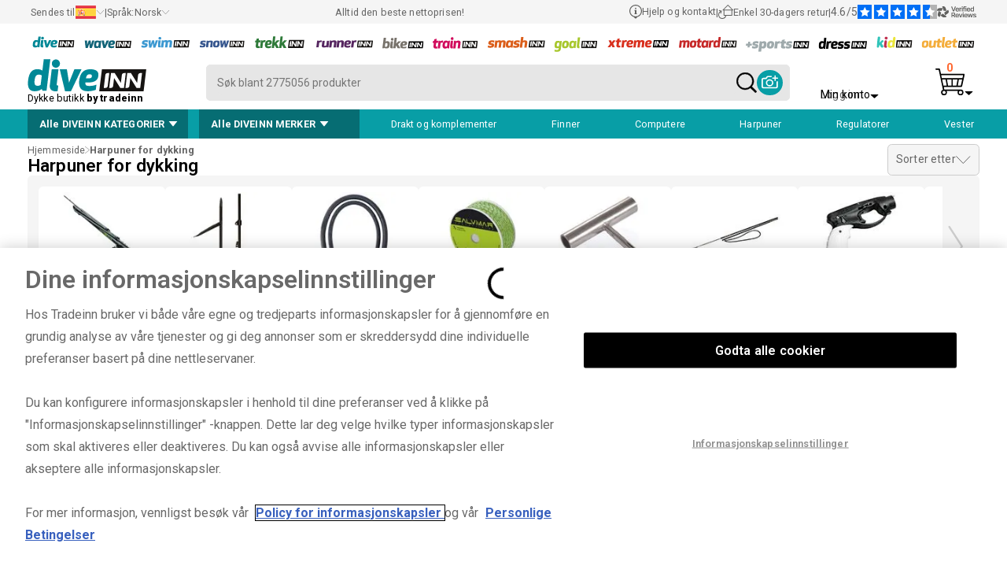

--- FILE ---
content_type: text/html; charset=UTF-8
request_url: https://www.tradeinn.com/diveinn/no/harpuner/6/f
body_size: 50033
content:
<!DOCTYPE html>
<html lang="no">
<head>
    
    <script>
        
    </script>
    <!-- Google Tag Manager -->
                <script>(function(w,d,s,l,i){w[l]=w[l]||[];w[l].push({'gtm.start':
                        new Date().getTime(),event:'gtm.js'});var f=d.getElementsByTagName(s)[0],
                    j=d.createElement(s),dl=l!='dataLayer'?'&l='+l:'';j.async=true;j.src=
                    'https://www.tradeinn.com/scripts/gtm.js?id='+i+dl;f.parentNode.insertBefore(j,f);
                })(window,document,'script','dataLayer','GTM-M8GN56P');</script>
                <!-- End Google Tag Manager -->
    <title>Harpuner for dykking | Diveinn</title>
<link rel="canonical" href="https://www.tradeinn.com/diveinn/no/harpuner/6/f" />
<meta name="title" content="Harpuner for dykking | Diveinn" />
<meta name="robots" content="index, follow" />
<meta name="DC.creator" content="Diveinn" />
<meta name="description" content="Utforsk et bredt utvalg av Harpuner for dykke. Oppdag toppmerker og kjøp bestselgere og eksklusive tilbud hos Diveinn. Nyt rask levering, sikre betalinger og de beste prisene!"/>
<meta name="viewport" content="width=device-width, initial-scale=1.0, maximum-scale=1.0" />
<meta property="og:image" content="https://cache.tradeinn.com/web/web/inn.jpg" />
<meta property="og:url" content="">

<link href="https://plus.google.com/105921021771447158539" rel="publisher" />
<meta name="apple-itunes-app" content="app-id=819275420">
<meta name="google-play-app" content="app-id=com.tradeinnsl">

<meta name="baidu-site-verification" content="maNN1NbLmu" />
<meta name="msvalidate.01" content="CEEBCDE501ACACA499405C09207EA073" />
<meta http-equiv="Content-Language" content="no-ES" />
<meta http-equiv="Content-Type" content="text/html; charset=UTF-8" />
<link rel="alternate" href="https://www.tradeinn.com/diveinn/es/fusiles/6/f" hreflang="es" /><link rel="alternate" href="https://www.tradeinn.com/diveinn/en/spearguns/6/f" hreflang="en" /><link rel="alternate" href="https://www.tradeinn.com/diveinn/fr/fusils-de-plongee/6/f" hreflang="fr" /><link rel="alternate" href="https://www.tradeinn.com/diveinn/de/harpunen/6/f" hreflang="de" /><link rel="alternate" href="https://www.tradeinn.com/diveinn/it/fucili-subacquei/6/f" hreflang="it" /><link rel="alternate" href="https://www.tradeinn.com/diveinn/pt/arpoes/6/f" hreflang="pt" /><link rel="alternate" href="https://www.tradeinn.com/diveinn/sv/harpungevar/6/f" hreflang="sv" /><link rel="alternate" href="https://www.tradeinn.com/diveinn/nl/harpoengeweren/6/f" hreflang="nl" /><link rel="alternate" href="https://www.tradeinn.com/diveinn/pl/kusze-podwodne/6/f" hreflang="pl" /><link rel="alternate" href="https://www.tradeinn.com/diveinn/ko/작살-발사총/6/f" hreflang="ko" /><link rel="alternate" href="https://www.tradeinn.com/diveinn/ja/スピアガン/6/f" hreflang="ja" /><link rel="alternate" href="https://www.tradeinn.com/diveinn/gr/Ψαροτούφεκο/6/f" hreflang="el" /><link rel="alternate" href="https://www.tradeinn.com/diveinn/da/harpuner/6/f" hreflang="da" /><link rel="alternate" href="https://www.tradeinn.com/diveinn/no/harpuner/6/f" hreflang="no" /><link rel="alternate" href="https://www.tradeinn.com/diveinn/fi/harpoonit/6/f" hreflang="fi" /><link rel="alternate" href="https://www.tradeinn.com/diveinn/ru/Подводные-ружья/6/f" hreflang="ru" />
    <script src="https://cdn.cookielaw.org/scripttemplates/otSDKStub.js" data-document-language="true" type="text/javascript" charset="UTF-8" data-domain-script="e532a544-2e9c-4473-8a87-3e1f4afb0942" ></script>
        <script type="text/javascript">
        function OptanonWrapper() { }
        </script>
    
    
    <meta name="viewport" content="width=device-width, initial-scale=1.0, maximum-scale=1.0" />
    <link rel="shortcut icon" href="/web/favicon_1.ico" type="image/x-icon">
    <script>
        let info_pais = {}
    </script>
    <style>
        .-novisibility {
            display: none !important;
        }
        .ais-SearchBox-loadingIndicator {
            display: none !important;
        }
    </style>
    <style>
        .grecaptcha-badge {
            display: none;
        }
    </style>
    <script>
        
    </script>
    
    <style>
        #onetrust-banner-sdk.vertical-align-content #onetrust-button-group-parent {
            top: 50% !important;
            font-size: 1em;
        }
        
        #onetrust-reject-all-handler {
            display: none !important;
        }

        #onetrust-banner-sdk #onetrust-reject-all-handler {
            position: relative;
            top: 65px !important;
            font-size: 1em;
        }
    </style>

    
    
    
    <script type='text/javascript' src='https://static.klaviyo.com/onsite/js/XikJSd/klaviyo.js?company_id=XikJSd'></script>
    <script src="/js_new/klvy.min.js?version_tradeinn=41&version=77&prod=432"></script>
    <link rel="stylesheet" type="text/css" href="https://www.tradeinn.com/css_new/listado.css?version_tradeinn=7&version=11">
    <link rel="stylesheet" type="text/css" href="https://www.tradeinn.com/css_new/header.css?version_tradeinn=8&version=104" xmlns="http://www.w3.org/1999/html">
    <link rel="stylesheet" type="text/css" href="https://www.tradeinn.com/css_new/detalle.css?version_tradeinn=1&version=1">
    <link rel="preload" href="https://www.tradeinn.com/css_new/fancybox.min.css" as="style" onload="this.onload=null;this.rel='stylesheet'">
    <link rel="preload" href="/css_new/swiper.css" as="style" onload="this.onload=null;this.rel='stylesheet'">

    <noscript>
        <link rel="stylesheet" href="https://www.tradeinn.com/css_new/fancybox.min.css">
        <link rel="stylesheet" href="/css_new/swiper.css">
    </noscript>

    <script data-rh="true" type="application/ld+json" id="microdata-website-script">
        {
            "@context": "https://schema.org",
            "@type": ["Organization"],
            "name": "Diveinn",
            "legalName": "Tradeinn Servicios Minoristas SL",
            "url": "https://www.tradeinn.com/diveinn/no",
            "logo": "https://cache.tradeinn.com/web/web/diveinn.svg",
            "image": "https://cache.tradeinn.com/web/home_tradeinn/diveinn-thmini.webp",
            "description": "Diveinn er din nettbutikk for dykking og vannsport med et stort utvalg av produkter for dykking, svømming, spydfiske og vanntøy. Som en del av Tradeinn-gruppen tilbyr de kjente merker, gode priser, faglig veiledning, sikre betalinger og 30 dagers returrett.",
            "telephone": "+34 932200089",
            "email": "support@tradeinn.com",
            "address": {
                "@type": "PostalAddress",
                "streetAddress": "Carrer Pirineus, 9",
                "addressLocality": "Celrà",
                "addressRegion": "Girona",
                "postalCode": "17460",
                "addressCountry": "ES"
            },
            "sameAs": [
                "https://www.facebook.com/scubastore",
                "https://www.instagram.com/diveinnofficial/?hl=es",
                "https://www.youtube.com/channel/UCQvHG5zVBvfj8Nxpatm9fOA/videos",
                "https://es.linkedin.com/company/tradeinn",
                "https://www.trustpilot.com/review/www.diveinn.com"
            ],
            "brand": {
                "@type": "Brand",
                "name": "Diveinn"
            },
            "aggregateRating": {
                "@type": "AggregateRating",
                "ratingValue": "4.6",
                "ratingCount": "4838",
                "reviewCount": "4838"
            },
            "foundingDate": "2008",
            "numberOfEmployees": "400",
            "areaServed": "Worldwide",
            "hasMerchantReturnPolicy": {
                "@type": "MerchantReturnPolicy",
                "returnPolicyCategory": "https://schema.org/MerchantReturnFiniteReturnWindow",
                "merchantReturnDays": 30,
                "returnMethod": "https://schema.org/ReturnByMail",
                "applicableCountry": "ES",
                "returnPolicyCountry": "ES"
            },
            "hasOfferCatalog": {
                "@type": "OfferCatalog",
                "name": " Diveinn",
                "url": "https://www.tradeinn.com/diveinn/no"
            }
        }
    </script>
    
</head>
<body id="body" style="">
<div class="loading-spinner -novisibility" ></div>

<div class="layer-container js-capa-resetpassword -novisibility" id="js-capa-resetpassword" >
    <div class="layer-wrapper">
        <div class="login-options">
            <a href="javascript:void(0);" class="login-options-wrapper__active">
                <div class="login-options__active">
                    <p class="title-secundary">Tilbakestille passord</p>
                </div>
            </a>
            <div class="close-layer js-cerrar-login -visibility" id="js-cerrar-resetpassword">
                <img class="icon-cerrar-capa" loading="lazy" src="https://cache.tradeinn.com/web/web/cruz_cerrar_capa.svg" alt="close"/>
            </div>
        </div>
        <div class="content-layer ">
            <div class="form-2input-wrapper">
                <p class="txt-base">Skriv inn e-postadressen din, så sender vi deg umiddelbart en lenke for å tilbakestille passordet ditt.</p>
                <form class="form-login " name="login" method="POST" onsubmit="return false;" id="form_forgot_password">
                    <div class="icons-texts__row -novisibility" id="forgot-ok">
                        <svg class="icon_correct" xmlns="http://www.w3.org/2000/svg" width="40.552" height="40.552" viewBox="0 0 40.552 40.552">
                            <g id="mensaje_correcto" data-name="mensaje correcto" transform="translate(1 1)">
                                <path id="Fill_4_Copy" data-name="Fill 4 Copy" d="M19.276,38.552A19.276,19.276,0,1,1,38.552,19.276,19.275,19.275,0,0,1,19.276,38.552Z" fill="none" stroke="#29a617" stroke-miterlimit="10" stroke-width="2"></path>
                                <path id="Stroke_8_Copy" data-name="Stroke 8 Copy" d="M0,10.545l8.359,8.424L20.964,0" transform="translate(9.529 11.435)" fill="none" stroke="#29a617" stroke-linecap="round" stroke-linejoin="round" stroke-miterlimit="10" stroke-width="2"></path>
                            </g>
                        </svg>
                        <p class="txt-base__bold">En e-post er sendt til adressen du oppga.<br>Sjekk gjerne spam-mappen i tilfelle e-postleverandøren din har flyttet den dit.<br>Merk: Lenken er aktiv i 24 timer fra du mottar den.</p>
                    </div>
                    <div class="js-focus">
                        <label class="form-label" for="email_recuperar">E-mail</label>
                        <input class="form-input" onclick="fix_focus(this, 'focus')" onblur="fix_focus(this, 'blur')" id="email_recuperar" name="email_recuperar" maxlength="70" type="email"/>
                    </div>
                    <div class="flex__column">
                        <button class="btn-shop__primary"  type="submit" ><span>Tilbakestille passord</span> </button>
                    </div>
                    <div>
                        <p class="txt-base__error -novisibility" id="forgot_password_error">Oops! Denne e-postadressen er feil eller ikke registrert.</p>
                        <p class="txt-base__ok -novisibility" id="forgot_password_ok">En e-post er sendt til adressen du oppga.<br>Sjekk gjerne spam-mappen i tilfelle e-postleverandøren din har flyttet den dit.<br>Merk: Lenken er aktiv i 24 timer fra du mottar den.</p>
                    </div>
                </form>
            </div>

        </div>
    </div>
</div>
<div class="layer-container js-layer-container -novisibility login-container"  id="js-layer-container-news">
    <div class="layer-wrapper" id="js-layer-container-news_content"></div>
</div>
<div class="layer-container js-layer-container -novisibility login-container"  id="js-layer-container">
    <div class="layer-wrapper">
        <div class="login-options">
            <a href="javascript:void(0);"  class="login-options-wrapper__active js-abrir-entrarCuenta" id="js-ctaActivoLogin">
                <div class="login-options__title">
                    <p class="title-secundary" id="js-txtActivoLogin">Logg inn</p>
                </div>
            </a>
            <a href="javascript:void(0);"  class="login-options-wrapper__desactive js-abrir-crearCuenta" id="js-ctaActivoCuenta">
                <div class="login-options__title">
                    <p class="title-secundary" >Opprett konto</p>
                </div>
            </a>
            <div class="close-layer js-cerrar-login" id="js-cerrar-login_superior">
                <img class="icon-cerrar-capa" loading="lazy" src="https://cache.tradeinn.com/web/web/cruz_cerrar_capa.svg" alt="close"/>
            </div>
        </div>
        <div class="content-layer">
            <div class="form-2input-wrapper js-capa-entrarCuenta" id="js-capa-entrarCuenta">
                <form class="form-login" name="login" method="POST" id="js-login_header">
                    <div id="js-mensaje_login_header" class="txt-xs__red -novisibility">E-postadressen eller passordet er feil.</div>
                    <div class="js-focus">
                        <label class="form-label" for="email_login">E-mail</label>
                        <input class="form-input" onclick="fix_focus(this, 'focus')" onblur="fix_focus(this, 'blur')" id="email_login" autocomplete="username" name="E-mail" maxlength="70" type="email"/>
                    </div>
                    <div class="js-focus">
                        <label class="form-label" for="pass_login">Passord</label>
                        <input class="form-input" onclick="fix_focus(this, 'focus')" onblur="fix_focus(this, 'blur')" id="pass_login" autocomplete="current-password" type="password" name="Passord"/>
                    </div>
                    <p > <span id="forgot_password" class="txt-base pointer">Glemt passord?</span></p>
                    <div class="panel_google">
                        <div><button class="btn-shop__primary" id="js-login_n_t" type="submit" ><span>Logg inn</span> </button></div>
                        <div class="separator_google esconder_app">
                            <span>eller</span>
                        </div>
                        <button id="google_btn" class="btn-secondary esconder_app" type="button">
                            <!-- Logotipo oficial “G” en SVG (según guía de marca) -->
                            <svg viewBox="0 0 48 48" aria-hidden="true">
                                <path fill="#EA4335" d="M24 9.5c3.4 0 6.1 1.4 8 2.7l6-5.9C34 2.9 29.5 1 24 1 14.8 1 6.9 6.3 3.4 14.1l7 5.4C12.8 12 17.9 9.5 24 9.5z"/>
                                <path fill="#4285F4" d="M46.5 24.5c0-1.6-.1-2.7-.3-3.9H24v7.4h12.8c-.3 2-1.8 4.9-5.1 6.9l7.8 5.9c4.6-4.2 7-10.4 7-16.3z"/>
                                <path fill="#FBBC05" d="M10.4 28.3c-.5-1.5-.8-3-.8-4.8s.3-3.3.8-4.8l-7-5.4C2.5 17.4 1 20.6 1 24s1.5 6.6 4.4 10.7l7-5.4z"/>
                                <path fill="#34A853" d="M24 47c6.5 0 12-2.1 16-5.8l-7.8-5.9c-2.2 1.5-5.1 2.5-8.2 2.5-6.1 0-11.3-4.1-13.2-9.7l-7 5.4C6.9 41.7 14.8 47 24 47z"/>
                                <path fill="none" d="M1 1h46v46H1z"/>
                            </svg>
                            <span>Logg inn med Google</span>
                        </button>
                    </div>
                    <p class="txt-legal">Tradeinn Retail Services som behandlingsansvarlig vil behandle dine data for å administrere registrerte brukere på vår nettside og behandle din bestilling, samt utsendelse av reklame relatert til produktene og tjenestene. Du kan få tilgang til, korrigere og slette dataene dine, samt utøve andre rettigheter ved å se den ekstra og detaljerte informasjonen om databeskyttelse i vår <a href="/diveinn/no/politica/st" title="Personvernpolicy" target="_blank">Personvernregler</a>.</p>
                </form>
            </div>

            <div class="form-2input-wrapper -novisibility js-capa-crearCuenta" id="js-capa-crearCuenta">
                <form class="form-login" name="crear-cuenta" method="POST" id="js-crear_cuenta_header">
                    <div class="js-focus">
                        <label class="form-label" for="nombre_new_cuenta" >Fornavn </label>
                        <input class="form-input js-check_validate_new_account"  onfocusout="validar_input(this)" id="nombre_new_cuenta" name="nombre_cuenta" maxlength="70" type="text" value="" onclick="fix_focus(this, 'focus')" onblur="fix_focus(this, 'blur')" required cirilic/>
                    </div>
                    <div class="js-focus">
                        <label class="form-label" for="apellido_new_cuenta" >Etternavn</label>
                        <input class="form-input js-check_validate_new_account" onfocusout="validar_input(this)" id="apellido_new_cuenta" name="apellido_cuenta" maxlength="70" type="text" value="" onclick="fix_focus(this, 'focus')" onblur="fix_focus(this, 'blur')" required cirilic/>
                    </div>
                    <div class="js-focus">
                        <label class="form-label" for="email_new_cuenta" >E-mail</label>
                        <input class="form-input js-check_validate_new_account" onfocusout="validar_input(this)" id="email_new_cuenta" name="email_cuenta" maxlength="70" type="email" value="" onclick="fix_focus(this, 'focus')" onblur="fix_focus(this, 'blur')" required email emailExist/>
                    </div>
                    <div class="js-focus">
                        <label class="form-label" for="email_new_cuenta2" >Gjenta E-mail</label>
                        <input class="form-input js-check_validate_new_account" onfocusout="validar_input(this)" id="email_new_cuenta2" name="email_cuenta2" maxlength="70" type="email" value="" onclick="fix_focus(this, 'focus')" onblur="fix_focus(this, 'blur')" required email equalto/>
                    </div>
                    <div class="js-focus">
                        <label class="form-label" for="pass_new_cuenta" >Passord</label>
                        <input class="form-input js-check_validate_new_account" onfocusout="validar_input(this)" id="pass_new_cuenta" name="pass_cuenta" maxlength="70" type="password" value="" required pwd/>
                        <span class="txt-legal">* Passord må være minst 6 tegn lang.</span>
                    </div>
                    <div class="js-focus">
                        <label class="form-label" for="pass_new_cuenta2" >Bekreft passord</label>
                        <input class="form-input js-check_validate_new_account" onfocusout="validar_input(this)" id="pass_new_cuenta2" name="pass_cuenta2" maxlength="70" type="password" value="" required pwd equalto/>
                    </div>
                    <div id="js-error_create_account" class="txt-base__error -novisibility">Oi! Denne e-postadressen er allerede registrert.</div>
                    <div class="input-checkbox">
                        <input type="checkbox" name="politica_acceptar" id="politica_acceptar" />
                        <label class="txt-legal" for="politica_acceptar" id="js_text-politica-acceptar">Jeg har lest og godtar betingelsene i <a href="/diveinn/no/politica/st" title="Personlige Betingelser" target="_blank">Personlige Betingelser</a> for behandling av dataene mine for å administrere bestillingen min</label>
                    </div>
                    <div class="input-checkbox">
                        <input type="checkbox" name="nl_aceptado" id="nl_aceptado"/>
                        <label class="txt-legal" for="nl_aceptado" >Jeg ønsker å motta rabatter, spesialtilbud og eksklusive tilbud på e-post.</label>
                    </div>
                    <div class="panel_google">
                        <div><div class="btn-shop__primary" id="boton_cuenta_new" onclick="form_crear_cuenta_header();"><span>Opprett konto</span> </div></div>
                        <div class="separator_google esconder_app">
                            <span>eller</span>
                        </div>
                        <button id="google_btn_create" type="button" class="esconder_app">
                            <svg viewBox="0 0 48 48" aria-hidden="true">
                                <path fill="#EA4335" d="M24 9.5c3.4 0 6.1 1.4 8 2.7l6-5.9C34 2.9 29.5 1 24 1 14.8 1 6.9 6.3 3.4 14.1l7 5.4C12.8 12 17.9 9.5 24 9.5z"/>
                                <path fill="#4285F4" d="M46.5 24.5c0-1.6-.1-2.7-.3-3.9H24v7.4h12.8c-.3 2-1.8 4.9-5.1 6.9l7.8 5.9c4.6-4.2 7-10.4 7-16.3z"/>
                                <path fill="#FBBC05" d="M10.4 28.3c-.5-1.5-.8-3-.8-4.8s.3-3.3.8-4.8l-7-5.4C2.5 17.4 1 20.6 1 24s1.5 6.6 4.4 10.7l7-5.4z"/>
                                <path fill="#34A853" d="M24 47c6.5 0 12-2.1 16-5.8l-7.8-5.9c-2.2 1.5-5.1 2.5-8.2 2.5-6.1 0-11.3-4.1-13.2-9.7l-7 5.4C6.9 41.7 14.8 47 24 47z"/>
                                <path fill="none" d="M1 1h46v46H1z"/>
                            </svg>
                            <span>Registrer deg med Google</span>
                        </button>
                    </div>
                    <p class="txt-legal">Tradeinn Retail Services som behandlingsansvarlig vil behandle dine data for å administrere registrerte brukere på vår nettside og behandle din bestilling, samt utsendelse av reklame relatert til produktene og tjenestene. Du kan få tilgang til, korrigere og slette dataene dine, samt utøve andre rettigheter ved å se den ekstra og detaljerte informasjonen om databeskyttelse i vår <a href="/diveinn/no/politica/st" title="Personvernpolicy" target="_blank">Personvernregler</a>.</p>
                </form>
            </div>
        </div>
    </div>
</div>

<div id="container_categorias_tiendas" class="capa-nav__container cap-categorias_container capa-nav-top__container color-border__diveinn -novisibility">
</div>
<nav class="nav-wrapper">
    <div class="nav-container nav_app_css" id="js-header_container" >
        <div class="supnav-wrapper color-primary__diveinn" id="contenedor_top_header">
            <div class="supnav-container" id="js-supnav-container">
                <div class="supnav-container-opciones -hidden__mobile" id="content_paisos_mobile">
                    <div>
                        <div class="supnav-menu pointer" id="div_cargar_paisos" onclick="cargarPaisos()">
                            <p class="txt-xs">Sendes til</p>
                            <img loading="lazy" id="js-bandera_pais" src="" alt="" width="26" height="17"/>
                            <img loading="lazy" src="https://cache.tradeinn.com/web/web/flechaxxs_down_gris.svg" alt="down" width="11" height="5"/>
                        </div>
                        <div id="js-box_countries" class="box_paisos">
                            <div class="flex__row">
                                <div class="box_paisos-wrapper">
                                    <img loading="lazy" src="https://cache.tradeinn.com/web/web/diveinn.svg" alt="diveinn" class="logo_idiomas -novisibility  main-logo"/>
                                    <div class="js-cerrar_paisos cerrar_paisos">
                                        <svg onclick="cerrarPaisos()" class="ais-SearchBox-resetIcon" xmlns="http://www.w3.org/2000/svg" width="17.604" height="17.604" viewBox="0 0 17.604 17.604">
                                            <g id="Grupo_65" data-name="Grupo 65" transform="translate(-2477.809 -2592.341)">
                                                <line id="Línea_1" data-name="Línea 1" x2="14.775" y2="14.775" transform="translate(2479.224 2593.755)" fill="none" stroke="#000" stroke-linecap="round" stroke-width="2"/>
                                                <line id="Línea_2" data-name="Línea 2" x1="14.775" y2="14.775" transform="translate(2479.224 2593.755)" fill="none" stroke="#000" stroke-linecap="round" stroke-width="2"/>
                                            </g>
                                        </svg>
                                    </div>
                                </div>
                                <div class="nav-idioma-container__mobile" id="js-block_idioma_mobile">
                                    <div class="form-wrapper grid100 txt-base js-idioma_mobile languaje-wrapper__mobile -novisibility">
                                        <p class="txt-subtitle">Språk: Norsk</p>
                                    </div>
                                    <ul class="listaPais" id="js-idiomas_mobile"></ul>
                                </div>
                                <div class="flex__column05" id="js-block_pais_mobile">
                                    <div class="supnav-menu pointer titulo-paises" id="" onclick="cargarPaisos()">
                                        <p class="txt-subtitle">Sendes til</p>
                                        <img loading="lazy" id="bandera_pais_mobile" src="" alt="" width="26" height="17"/>
                                        <img loading="lazy" src="https://cache.tradeinn.com/web/web/flechaxxs_down_gris.svg" alt="down" width="11" height="5"/>
                                    </div>
                                    <div class="form-wrapper buscador_paises js-focus" id="input_buscador_paisos_mobile">
                                        <label class="form-label" for="js-buscador_paises">Velg et land</label>
                                        <input class="form-input" id="js-buscador_paises" name="Velg et land" type="text"/>
                                    </div>
                                    <ul class="listaPais" id="js-list_paisos">
                                    </ul>
                                </div>
                            </div>


                        </div>
                    </div>
                    <p class="txt-xs">|</p>
                    <div>
                        <div class="supnav-menu pointer" onclick="verIdiomas()">
                            <p class="txt-xs">Språk: </p><span class="txt-xs">Norsk</span>
                            <img loading="lazy" src="https://cache.tradeinn.com/web/web/flechaxxs_down_gris.svg" alt="down" width="11" height="5"/>
                        </div>
                        <div id="js-box_idiomas" class="box_paisos">
                            <div class="js-cerrar_idiomas cerrar_paisos flex__row">
                                <svg onclick="cerrarIdiomas()" class="ais-SearchBox-resetIcon" xmlns="http://www.w3.org/2000/svg" width="16.318" height="16.045" viewBox="0 0 16.318 16.045">
                                    <g id="Grupo_1" data-name="Grupo 1" transform="translate(-355.448 -839.051)">
                                        <path id="flechamini_der" d="M1,1,8.435,8.274l5.783,5.658" transform="matrix(1, 0.017, -0.017, 1, 356.129, 839.476)" fill="none" stroke="#000" stroke-linecap="round" stroke-linejoin="round" stroke-width="2" fill-rule="evenodd"></path>
                                        <path id="flechamini_der-2" data-name="flechamini_der" d="M1,1,8.435,8.274l5.783,5.658" transform="translate(371.072 839.465) rotate(90)" fill="none" stroke="#000" stroke-linecap="round" stroke-linejoin="round" stroke-width="2" fill-rule="evenodd"></path>
                                    </g>
                                </svg>

                            </div>
                            <ul id="js-list_idiomas" class="listaPais listaIdiomas">
                                <li><a  href='/diveinn/es/fusiles/6/f' title='Español'>Español</a></li><li><a  href='/diveinn/en/spearguns/6/f' title='English'>English</a></li><li><a  href='/diveinn/fr/fusils-de-plongee/6/f' title='Français'>Français</a></li><li><a  href='/diveinn/de/harpunen/6/f' title='Deutsch'>Deutsch</a></li><li><a  href='/diveinn/it/fucili-subacquei/6/f' title='Italiano'>Italiano</a></li><li><a  href='/diveinn/pt/arpoes/6/f' title='Portugués'>Portugués</a></li><li><a  href='/diveinn/sv/harpungevar/6/f' title='Svenska'>Svenska</a></li><li><a  href='/diveinn/nl/harpoengeweren/6/f' title='Nederlands'>Nederlands</a></li><li><a  rel='nofollow'  href='/diveinn/zh/鱼枪/6/f' title='简体中文'>简体中文</a></li><li><a  href='/diveinn/pl/kusze-podwodne/6/f' title='Polski'>Polski</a></li><li><a  href='/diveinn/ko/작살-발사총/6/f' title='한국어'>한국어</a></li><li><a  href='/diveinn/ja/スピアガン/6/f' title='日本語'>日本語</a></li><li><a  href='/diveinn/gr/Ψαροτούφεκο/6/f' title='Ελληνικά'>Ελληνικά</a></li><li><a  href='/diveinn/da/harpuner/6/f' title='Dansk'>Dansk</a></li><li><a  href='/diveinn/no/harpuner/6/f' title='Norsk'>Norsk</a></li><li><a  href='/diveinn/fi/harpoonit/6/f' title='Suomi'>Suomi</a></li><li><a  rel='nofollow'  href='/diveinn/ca/fusells/6/f' title='Català'>Català</a></li><li><a  href='/diveinn/ru/Подводные-ружья/6/f' title='Pусский'>Pусский</a></li>
                            </ul>
                        </div>
                    </div>
                </div>
                <div class="supnav-container-opciones -hidden__mobile">
                    <p class="txt-xs">Alltid den beste nettoprisen!</p>
                </div>
                <div class="supnav-container-opciones " id="js-verificados_mobile">
                    <div class="-hidden__mobile"><a rel="nofollow" href="/diveinn/no/help/st" title="Hjelp og kontakt" class="supnav-menu" onclick="loadHTML(this)">
                        <svg id="Page_1" data-name="Page 1" xmlns="http://www.w3.org/2000/svg" width="15.738" height="17.769" viewBox="0 0 15.738 17.769">
                            <path id="Fill_1" data-name="Fill 1" d="M2.367.887V0H0V.91H.546V4.187H0V5.1H2.913V4.187H2.367Z" transform="translate(6.412 6.643)" fill="#61615f"/>
                            <g id="Group_7" data-name="Group 7">
                                <path id="Fill_2" data-name="Fill 2" d="M.91,0A.911.911,0,1,1,0,.91.91.91,0,0,1,.91,0" transform="translate(6.959 3.729)" fill="#61615f"/>
                                <g id="Group_6" data-name="Group 6">
                                    <path id="Fill_4" data-name="Fill 4" d="M7.869,17.769h0L5.46,15.359a7.857,7.857,0,1,1,4.818,0L7.869,17.768Zm0-16.645a6.743,6.743,0,1,0,6.746,6.745A6.753,6.753,0,0,0,7.869,1.123Z" fill="#61615f"/>
                                </g>
                            </g>
                        </svg>
                        <p class="txt-xs">Hjelp og kontakt</p>
                    </a></div>
                    <p class="txt-xs -hidden__mobile">|</p>
                    <div  class="-hidden__mobile"><a href="/diveinn/no/returns_info/st" title="Returneringer"  rel="nofollow" class="supnav-menu" onclick="loadHTML(this)">
                        <svg id="Page_1" data-name="Page 1" xmlns="http://www.w3.org/2000/svg" width="19" height="17.759" viewBox="0 0 19 17.759">
                            <defs>
                                <clipPath id="clip-path">
                                    <path id="Clip_2" data-name="Clip 2" d="M19,17.759H0V0H19V17.759Z" fill="none"/>
                                </clipPath>
                            </defs>
                            <path id="Clip_2-2" data-name="Clip 2" d="M19,17.759H0V0H19V17.759Z" fill="none"/>
                            <g id="Page_1-2" data-name="Page 1" clip-path="url(#clip-path)">
                                <path id="Fill_1" data-name="Fill 1" d="M5.152,17.76A5.155,5.155,0,0,1,2.578,8.14l-1.509-.4a.507.507,0,0,1-.376-.449.466.466,0,0,1,.016-.17A.51.51,0,0,1,1.2,6.748a.5.5,0,0,1,.123.015l3.191.842L3.673,10.8a.506.506,0,1,1-.977-.26L3.1,9a4.145,4.145,0,0,0,2.057,7.743c.107,0,.215,0,.321-.012a4.088,4.088,0,0,0,2.279-.913,4.162,4.162,0,0,0,1.357-2.031h-1.8a.456.456,0,0,1-.456-.455V7.175H6.016A.456.456,0,0,1,5.7,6.4L11.959.133a.456.456,0,0,1,.643,0L18.867,6.4a.456.456,0,0,1-.322.778H17.7v6.161a.456.456,0,0,1-.455.455H10.156a5.132,5.132,0,0,1-4.6,3.952C5.422,17.754,5.286,17.76,5.152,17.76ZM7.775,7.175v5.707h9.012V7.175ZM12.28,1.1h0L7.118,6.263H17.445L12.28,1.1Z" transform="translate(0 0)" fill="#61615f"/>
                            </g>
                        </svg>
                        <p class="txt-xs">Enkel 30-dagers retur</p>
                    </a></div>
                    <p class="txt-xs -hidden__mobile">|</p>
                    <div>
                        <a target="_blank" rel="nofollow" href="https://www.verified-reviews.co.uk/reviews/scubastore.com" title="Verified Reviews" class="supnav-menu supnav-opiniones" >
                            <p class="txt-xs">4.6/5</p>
                            <picture>
                                <source media="(min-width: 1070px)" srcset="https://cache.tradeinn.com/web/web/opi-verificadas_stars.svg">
                                <source media="(max-width: 1069px)" srcset="https://cache.tradeinn.com/web/web/opi-verificadas_stars_mobile.svg">
                                <img src="https://cache.tradeinn.com/web/web/opi-verificadas_stars.svg" alt="stars">
                            </picture>
                            <picture>
                                <source media="(min-width: 1070px)" srcset="https://cache.tradeinn.com/web/web/opi-verificadas_en.svg">
                                <source media="(max-width: 1069px)" srcset="https://cache.tradeinn.com/web/web/opi-verificadas_en_mobile.svg">
                                <img src="https://cache.tradeinn.com/web/web/opi-verificadas_es.svg" alt="Verified Reviews logo">
                            </picture>
                        </a>
                    </div>
                   <!-- <p class="txt-xs -hidden__mobile -novisibility">|</p>
                   <div class=" -hidden__mobile -novisibility">
                        <a href="/diveinn/no/lab/productos" title="Lab" onclick="loadHTMLAll(this)" rel="noopener">
                            <svg xmlns="http://www.w3.org/2000/svg"  width="29.494" height="12.254" viewBox="0 0 29.494 12.254">
                                <defs>
                                    <clipPath id="clip-path">
                                        <path id="Clip_4" data-name="Clip 4" d="M0,0H11.612V12.253H0Z" transform="translate(0.007 0.247)" fill="none"/>
                                    </clipPath>
                                </defs>
                                <g id="Group_8" data-name="Group 8" transform="translate(0 -0.312)">
                                    <path id="Fill_1" data-name="Fill 1" d="M5.9,12.254H0L2.159,0H7.948c2.06,0,3.371.369,4.008,1.127a2.3,2.3,0,0,1,.4,1.953,4.041,4.041,0,0,1-2.076,2.672A2.233,2.233,0,0,1,11.828,8.56C11.4,11.045,9.459,12.254,5.9,12.254ZM4.85,7.131,4.459,9.394H6.212c.858,0,1.758-.133,1.923-1.123A.878.878,0,0,0,8,7.521c-.3-.361-1.028-.39-1.874-.39ZM5.6,2.859h0L5.242,4.9H6.909c.868,0,1.454-.4,1.566-1.073a.788.788,0,0,0-.112-.672c-.249-.3-.81-.3-1.351-.3H5.6Z" transform="translate(17.084 0.313)" fill="#61615f"/>
                                    <g id="Group_5" data-name="Group 5" transform="translate(5.938 0.065)">
                                        <path id="Clip_4-2" data-name="Clip 4" d="M0,0H11.612V12.253H0Z" transform="translate(0.007 0.247)" fill="none"/>
                                        <g id="Group_5-2" data-name="Group 5" clip-path="url(#clip-path)">
                                            <path id="Fill_3" data-name="Fill 3" d="M3.908,12.254H0L3.148,6.322,6.53,0h4.084l1,5.485-1.192,6.767H8.843l-.187-1.616h-4l-.75,1.616ZM7.89,3.693,5.865,8.084H8.4Z" transform="translate(0.007 0.247)" fill="#61615f"/>
                                        </g>
                                    </g>
                                    <path id="Fill_6" data-name="Fill 6" d="M6.662,9.394H4.527L6.178,0H2.161L0,12.253H5.144Z" transform="translate(0 0.313)" fill="#61615f"/>
                                </g>
                            </svg>
                        </a>
                    </div>-->
                </div>
            </div>
        </div>

        <div class="nav-logos-wrapper">
            <ul class="nav-logos-container">
                <li class="nav-logo__tiendas"><a id="id_tienda_url_1" data-name_shop="diveinn" data-shop="1" class="js-mostrar_categorias" href="/diveinn/no" title="Dykke butikk">
                    <img loading="lazy" src="https://cache.tradeinn.com/web/web/diveinnmini.svg" class="diveinnmini"  alt="diveinn" width="58" height="17"/></a>
                </li>
                <li class="nav-logo__tiendas"><a id="id_tienda_url_7" data-name_shop="waveinn" data-shop="7" class="js-mostrar_categorias" href="/waveinn/no" title="Nautisk & fiske butikk">
                    <img loading="lazy" src="https://cache.tradeinn.com/web/web/waveinnmini.svg" class="waveinnmini" alt="waveinn" width="64" height="13"/></a>
                </li>
                <li class="nav-logo__tiendas"><a id="id_tienda_url_6" data-name_shop="swiminn" data-shop="6" class="js-mostrar_categorias" href="/swiminn/no" title="Svømme butikk">
                    <img loading="lazy" src="https://cache.tradeinn.com/web/web/swiminnmini.svg" class="swiminnmini" alt="swiminn" width="66" height="17"/></a>
                </li>
                <li class="nav-logo__tiendas"><a id="id_tienda_url_2" data-name_shop="snowinn" data-shop="2" class="js-mostrar_categorias" href="/snowinn/no" title="Ski butikk">
                    <img loading="lazy" src="https://cache.tradeinn.com/web/web/snowinnmini.svg" class="snowinnmini" alt="snowinn" width="62" height="13"/></a>
                </li>
                <li class="nav-logo__tiendas"><a id="id_tienda_url_3" data-name_shop="trekkinn" data-shop="3" class="js-mostrar_categorias" href="/trekkinn/no" title="Utendørs butikk">
                    <img loading="lazy" src="https://cache.tradeinn.com/web/web/trekkinnmini.svg" class="trekkinnmini" alt="trekkinn" width="69" height="18"/></a>
                </li>
                <li class="nav-logo__tiendas"><a id="id_tienda_url_10" data-name_shop="runnerinn" data-shop="10" class="js-mostrar_categorias" href="/runnerinn/no" title="Running og triathlon butikk">
                    <img loading="lazy" src="https://cache.tradeinn.com/web/web/runnerinnmini.svg" class="runnerinnmini" alt="runnerinn" width="78" height="14"/></a>
                </li>
                <li class="nav-logo__tiendas"><a id="id_tienda_url_4" data-name_shop="bikeinn" data-shop="4" class="js-mostrar_categorias" href="/bikeinn/no" title="Sykkel butikk">
                    <img loading="lazy" src="https://cache.tradeinn.com/web/web/bikeinnmini.svg" class="bikeinnmini"  alt="bikeinn" width="57" height="16"/></a>
                </li>
                <li class="nav-logo__tiendas"><a id="id_tienda_url_13" data-name_shop="traininn" data-shop="13" class="js-mostrar_categorias" href="/traininn/no" title="Fitness butikk">
                    <img loading="lazy" src="https://cache.tradeinn.com/web/web/traininnmini.svg" class="traininnmini" alt="traininn" width="62" height="17"/></a>
                </li>
                <li class="nav-logo__tiendas"><a id="id_tienda_url_5" data-name_shop="smashinn" data-shop="5" class="js-mostrar_categorias" href="/smashinn/no" title="Tennis og padel butikk">
                    <img loading="lazy" src="https://cache.tradeinn.com/web/web/smashinnmini.svg" class="smashinnmini" alt="smashinn" width="76" height="16"/></a>
                </li>
                <li class="nav-logo__goalinn nav-logo__tiendas"><a id="id_tienda_url_11" data-name_shop="goalinn" data-shop="11" class="js-mostrar_categorias" href="/goalinn/no" title="Fotball butikk">
                    <img loading="lazy" src="https://cache.tradeinn.com/web/web/goalinnmini.svg" class="goalinnmini" alt="goalinn" width="59" height="21"/></a>
                </li>
                <li class="nav-logo__tiendas"><a id="id_tienda_url_14" data-name_shop="xtremeinn" data-shop="14" class="js-mostrar_categorias" href="/xtremeinn/no" title="Ekstremsportbutikk">
                    <img loading="lazy" src="https://cache.tradeinn.com/web/web/xtremeinnmmini.svg" class="xtremeinnmini" alt="xtremeinn" width="84" height="16"/></a>
                </li>
                <li class="nav-logo__tiendas"><a id="id_tienda_url_8" data-name_shop="motardinn" data-shop="8" class="js-mostrar_categorias" href="/motardinn/no" title="Motorsykkel butikk">
                    <img loading="lazy" src="https://cache.tradeinn.com/web/web/motardinnmini.svg" class="motardinnmini" alt="motardinn" width="78" height="17"/></a>
                </li>
                <li class="nav-logo__tiendas"><a id="id_tienda_url_777" data-name_shop="sportsinn" data-shop="777" class="js-mostrar_categorias" href="/sports/no" title="Andre idretter">
                    <img loading="lazy" src="https://cache.tradeinn.com/web/web/sportsinnmini.svg" alt="+sportsinn" class="sportsinnmini" width="56" height="14"/></a>
                </li>
                <li class="nav-logo__tiendas"><a id="id_tienda_url_12" data-name_shop="dressinn" data-shop="12" class="js-mostrar_categorias" href="/dressinn/no" title="Mote butikk">
                    <img loading="lazy" src="https://cache.tradeinn.com/web/web/dressinnmini.svg" class="dressinnmini" alt="dressinn" width="66" height="17"/></a>
                </li>
                <li class="nav-logo__tiendas"><a id="id_tienda_url_15" data-name_shop="kidinn" data-shop="15" class="js-mostrar_categorias" href="/kidinn/no" title="Barnebutikk">
                    <img loading="lazy" src="https://cache.tradeinn.com/web/web/kidinnmini.svg" class="kidinnmini" alt="kidinn" width="48" height="17"/></a>
                </li>
                <li class="nav-logo__tiendas"><a id="id_tienda_url_9" data-name_shop="outetinn" data-shop="9" class="js-mostrar_categorias tooltip-new-container" href="/outletinn/no" title="Outletbutikk">
                    <img loading="lazy" src="https://cache.tradeinn.com/web/web/outletinnmini.svg" class="outletinnmini" alt="outetinn" width="72" height="16"/></a>
                </li>
                <li class="nav-logo__otras"><a id="id_tienda_url_16" data-name_shop="techinn" data-shop="16" class="js-mostrar_categorias" href="/techinn/no" title="Teknologibutikk">
                    <img loading="lazy" src="https://cache.tradeinn.com/web/web/techinnmini.svg" class="techinnmini" alt="techinn" width="60" height="17"/></a>
                </li>
                <li class="nav-logo__otras"><a  id="id_tienda_url_17" data-name_shop="bricoinn" data-shop="17" class="js-mostrar_categorias" href="/bricoinn/no" title="Hjem, hage og gjør det selv-butikk">
                    <img loading="lazy" src="https://cache.tradeinn.com/web/web/bricoinnmini.svg" class="bricoinnmini" alt="bricoinn" width="66" height="17"/></a>
                </li>
                <li class="nav-logo__otras"><a id="id_tienda_url_9" data-name_shop="outetinn" data-shop="9" class="js-mostrar_categorias tooltip-new-container" href="/outletinn/no" title="Outletbutikk">
                    <img loading="lazy" src="https://cache.tradeinn.com/web/web/outletinnmini.svg" class="outletinnmini outletinnmini_otras" alt="outetinn" width="72" height="16"/></a>
                </li>

            </ul>
        </div>
        <a href="" class="nav-menu__icono color_diveinn js-menu-mobile esconder_app" title="Søk blant 2775056 produkter">
            <svg xmlns="http://www.w3.org/2000/svg" width="30" height="21" viewBox="0 0 30 21">
                <g id="Grupo_45" data-name="Grupo 45" transform="translate(-17 -84)">
                    <rect id="Rectángulo_2" data-name="Rectángulo 2" width="30" height="3" rx="1.5" transform="translate(17 84)"/>
                    <rect id="Rectángulo_3" data-name="Rectángulo 3" width="30" height="3" rx="1.5" transform="translate(17 93)"/>
                    <rect id="Rectángulo_4" data-name="Rectángulo 4" width="30" height="3" rx="1.5" transform="translate(17 102)"/>
                </g>
            </svg>

        </a>
        <div class="primary-logo-wrapper esconder_app">
            <a href="/diveinn/no" onclick="loadHTMLAll(this)" title="Dykke butikk" class="nav-logo pointer">
                <img loading="lazy" src="https://cache.tradeinn.com/web/web/diveinn.svg" alt="diveinn" class=" main-logo main-logo_diveinn" width="151" height="43"/>
                <div class="nav-logo__txt">
                    <div class="txt-xs txt-xs__black txt-xs__inlineblok">Dykke butikk</div>
                <span class="txt-xs txt-xs__bold txt-xs__inlineblok ">by tradeinn</span>
            </a> </div>
    </div>


    <div class="nav-cesta nav-idioma esconder_app" id="no-menu__on" >
        <div class="nav-idioma-container" onclick="mostrar_paises_mobile(this, 'all')">
            <span class="txt-base visible_mobile">Sendes til</span>
            <span class="iconos_mobile_header"><img loading="lazy" src="" alt="bandera" id="bandera_header_mobile2" class="bandera_top_mobile" width="26" height="17"/></span>
        </div>
    </div>
    <div class="nav-cesta esconder_app nav-buscador__mobile -novisibility" id="id_bucador_lupa_search" onclick="mostrar_buscador_search()">
        <img loading="lazy" src="https://cache.tradeinn.com/web/web/buscador_new.svg" alt="search"/>
    </div>
    <div class="nav-cesta esconder_app nav-micuenta" id="no-menu__on2" >
        <div rel="nofollow" class="pointer nav-cesta__cuenta js-abrir-login"title="Min konto">
            <span class="txt-base txt-base__gris -hidden__mobile"  id="indetificate"  >Logg inn</span>
            <p class="txt-base__bold icons-texts__row -hidden__mobile">Min konto <img class="-hidden__mobile" loading="lazy" src="https://cache.tradeinn.com/web/web/flechallena_down_negra.svg" alt="down" width="11" height="5"/></p>
            <img loading="lazy" src="https://cache.tradeinn.com/web/web/micuenta_new.svg" alt="acount" class="-visible_tablet header-icon__mobile" id="js-icon_mi_cuenta">
        </div>
        <div class="layer-myaccount-menu -novisibility js-layer-myaccount-menu js-abrir-login_hover">
            <div class="nav-primary-container container-capa-cesta nav-primary-container__cuenta js-menu_mobile_mi_cuenta -visibility" id="menu_mi_cuenta_hover">
                <div class="coinns-container">
                    <a class="icons-texts__columntorow" href="/diveinn/no/myaccount/coinns" title="CoINNs">
                    <p class="txt-base">Du har akkumulert <strong> <span id="numero_coinns_menu_header"></span> CoINNs = <span class="coinns_txt_outstanding" ><span id="valor_coinns_menu_header"></span>€ </span></strong> <svg xmlns="http://www.w3.org/2000/svg" width="15" height="15" viewBox="0 0 15 15">
                        <g id="Grupo_24" data-name="Grupo 24" transform="translate(-1552 -692)">
                            <path id="Elipse_1" data-name="Elipse 1" d="M7.5,1A6.5,6.5,0,1,0,14,7.5,6.507,6.507,0,0,0,7.5,1m0-1A7.5,7.5,0,1,1,0,7.5,7.5,7.5,0,0,1,7.5,0Z" transform="translate(1552 692)"/>
                            <path id="Trazado_33" data-name="Trazado 33" d="M6.042,11H4.958V4.66H6.042ZM4.87,2.979a.647.647,0,0,1,.161-.445.6.6,0,0,1,.478-.182.614.614,0,0,1,.48.182.64.64,0,0,1,.164.445.619.619,0,0,1-.164.439.626.626,0,0,1-.48.176.616.616,0,0,1-.478-.176A.626.626,0,0,1,4.87,2.979Z" transform="translate(1554 693)"/>
                        </g>
                    </svg></p>
                    </a>
                </div>
                <button class="btn-shop__primary" id="js-login_n_t_hover" type="submit" ><span>Logg inn</span> </button>
                <div class="nav-primary__link"><a class="txt-nav icons-texts__row" href="/diveinn/no/myaccount" title="Mine ordre">
                    <svg  xmlns="http://www.w3.org/2000/svg" width="29" height="35" viewBox="0 0 24.551 29.248">
                        <path  id="mc_pedidos" d="M16.57,11.3l-.078.048a.443.443,0,0,0-.176.1l-4.04,2.427L1.913,7.65,6.2,5.075,16.569,11.3Zm1.275-.782L7.485,4.3l4.791-2.862L22.64,7.652l-4.794,2.86Zm-4.939,4.5,3.165-1.888v2.213a.674.674,0,0,0,.32.576.608.608,0,0,0,.635.007l2.163-1.3a.645.645,0,0,0,.318-.57V11.04l3.761-2.246V21.231L12.906,27.425V15.013Zm4.447-.818V12.348l.894-.531v1.845ZM1.283,21.23V8.8l10.34,6.216V27.425ZM24.225,7.066,12.6.094l-.1-.07h-.057A.509.509,0,0,0,12.276,0h-.069a.368.368,0,0,0-.129.023h-.272V.18L.344,7.057a.588.588,0,0,0-.122.082l-.175.024L0,21.6a.725.725,0,0,0,.327.584l11.548,6.933a.611.611,0,0,0,.4.135.646.646,0,0,0,.372-.119l11.613-6.972a.714.714,0,0,0,.29-.56V7.626A.656.656,0,0,0,24.225,7.066Z" fill-rule="evenodd"/>
                    </svg>
                    <p class="txt-base">Mine ordre</p></a>
                </div>
                <div class="nav-primary__link"><a class="txt-nav icons-texts__row" href="/diveinn/no/myaccount/data" title="Mine opplysninger">
                    <svg xmlns="http://www.w3.org/2000/svg" width="28.103" height="31.509" viewBox="0 0 28.103 31.509">
                        <g id="micuenta" transform="translate(0.601 0.6)">
                            <path id="Elipse_10" data-name="Elipse 10" d="M6.472-.5a7.1,7.1,0,0,1,6.971,7.2,7.1,7.1,0,0,1-6.971,7.206A7.1,7.1,0,0,1-.5,6.7,7.1,7.1,0,0,1,6.472-.5Zm0,12.823A5.51,5.51,0,0,0,11.851,6.7,5.51,5.51,0,0,0,6.472,1.086,5.51,5.51,0,0,0,1.087,6.7,5.51,5.51,0,0,0,6.472,12.323Z" transform="translate(6.981 0.033)"/>
                            <path id="Elipse_10_-_Contorno" data-name="Elipse 10 - Contorno" d="M6.5-.6h0a7.243,7.243,0,0,1,7.1,7.34,7.242,7.242,0,0,1-7.1,7.337A7.244,7.244,0,0,1-.6,6.736,7.242,7.242,0,0,1,6.5-.6Zm0,14.411A6.975,6.975,0,0,0,13.343,6.74,6.977,6.977,0,0,0,6.5-.334,6.976,6.976,0,0,0-.334,6.736,6.977,6.977,0,0,0,6.507,13.811ZM6.5.986A5.655,5.655,0,0,1,12.017,6.74a5.653,5.653,0,0,1-5.509,5.749H6.5A5.653,5.653,0,0,1,.987,6.735,5.651,5.651,0,0,1,6.5.986Zm0,11.237A5.388,5.388,0,0,0,11.751,6.74,5.389,5.389,0,0,0,6.5,1.252,5.385,5.385,0,0,0,1.253,6.735,5.388,5.388,0,0,0,6.5,12.223Z" transform="translate(6.948)"/>
                            <path id="Trazado_270" data-name="Trazado 270" d="M27.334,23.463H-.5v-.794A14.19,14.19,0,0,1,13.416,8.25,14.19,14.19,0,0,1,27.334,22.669ZM1.111,21.876H25.725A12.568,12.568,0,0,0,13.418,9.836,12.567,12.567,0,0,0,1.111,21.876Z" transform="translate(0.033 7.313)"/>
                            <path id="Trazado_270_-_Contorno" data-name="Trazado 270 - Contorno" d="M27.5,23.629H-.6V22.7A14.323,14.323,0,0,1,13.447,8.15,14.323,14.323,0,0,1,27.5,22.7ZM-.333,23.363H27.234V22.7A14.057,14.057,0,0,0,13.447,8.416,14.058,14.058,0,0,0-.333,22.7Zm1.478-1.322H1.005l.006-.139A12.7,12.7,0,0,1,13.448,9.736,12.7,12.7,0,0,1,25.89,21.9l.006.139Zm.139-.266H25.618A12.436,12.436,0,0,0,13.448,10,12.434,12.434,0,0,0,1.284,21.776Z" transform="translate(0 7.28)"/>
                        </g>
                    </svg>
                    <p class="txt-base">Mine opplysninger</p></a>
                </div>
                <div class="nav-primary__link"><a class="txt-nav icons-texts__row" href="/diveinn/no/myaccount/coinns" title="Mine CoINNs">
                    <svg xmlns="http://www.w3.org/2000/svg" xmlns:xlink="http://www.w3.org/1999/xlink" width="28.059" height="30.43" viewBox="0 0 28.059 30.43">
                        <defs>
                            <clipPath id="clip-path">
                                <rect id="Rectángulo_3" data-name="Rectángulo 3" width="18.472" height="7.043"/>
                            </clipPath>
                        </defs>
                        <g id="Grupo_1" data-name="Grupo 1" transform="translate(-86.253 -190.165)">
                            <path id="Trazado_35" data-name="Trazado 35" d="M26.337,7.38a6.191,6.191,0,0,1-1.486,1.143,12.415,12.415,0,0,1-2.2,14.4,12.141,12.141,0,0,1-3.875,2.643,12.1,12.1,0,0,1-9.487,0,12.14,12.14,0,0,1-3.874-2.643,12.412,12.412,0,0,1,0-17.438A12.14,12.14,0,0,1,9.286,2.84a11.988,11.988,0,0,1,4.744-.969,12.17,12.17,0,0,1,1.808.135A6.243,6.243,0,0,1,16.424.212,13.966,13.966,0,0,0,14.03.006,13.8,13.8,0,0,0,8.569,1.122a13.975,13.975,0,0,0-4.46,3.042,14.315,14.315,0,0,0,0,20.076,13.975,13.975,0,0,0,4.46,3.042,13.92,13.92,0,0,0,10.922,0,13.975,13.975,0,0,0,4.459-3.042A14.336,14.336,0,0,0,26.337,7.38" transform="translate(86.253 192.198)" fill-rule="evenodd"/>
                            <path id="Trazado_36" data-name="Trazado 36" d="M28.875,5.044a.558.558,0,0,1-.553.56H26.2V7.751a.553.553,0,1,1-1.106,0V5.6H22.97a.56.56,0,0,1,0-1.119h2.123V2.337a.553.553,0,1,1,1.106,0V4.485h2.123a.558.558,0,0,1,.553.56M25.646,0A5.014,5.014,0,0,0,20.66,5.044a4.986,4.986,0,1,0,9.971,0A5.014,5.014,0,0,0,25.646,0" transform="translate(82.647 190.164)" fill-rule="evenodd"/>
                            <g id="Grupo_13" data-name="Grupo 13" transform="translate(91.052 203.499)">
                                <g id="Grupo_10" data-name="Grupo 10" transform="translate(0 0)" clip-path="url(#clip-path)">
                                    <path id="Trazado_32" data-name="Trazado 32" d="M.88,7.043H0l.107-.874h0L.382,3.935.626,1.943.758.874A1.024,1.024,0,0,1,1.745,0h.88L2.518.874l-.65,5.3a1.024,1.024,0,0,1-.988.874" transform="translate(0 0)"/>
                                    <path id="Trazado_33" data-name="Trazado 33" d="M67.977,0h.88L68.75.874l-.325,2.648-.432,3.522H66.232l-2.945-4.7-.469,3.821a1.024,1.024,0,0,1-.988.874c-.034,0-.06,0-.1,0H60.95l.107-.874h0l.325-2.648L61.815,0h1.761L66.52,4.7l.093-.76.245-1.992L66.99.874A1.023,1.023,0,0,1,67.977,0" transform="translate(-50.386 0)"/>
                                    <path id="Trazado_34" data-name="Trazado 34" d="M22.264,0h.88l-.107.874-.325,2.648L22.28,7.043H20.519l-2.945-4.7L17.1,6.169a1.024,1.024,0,0,1-.988.874c-.034,0-.06,0-.1,0h-.783l.107-.874h0l.325-2.648L16.1,0h1.761l2.945,4.7.093-.76.245-1.992L21.277.874A1.023,1.023,0,0,1,22.264,0" transform="translate(-12.596 0)"/>
                                </g>
                            </g>
                        </g>
                    </svg>
                    <p class="txt-base">Mine CoINNs</p></a>
                </div>
                <div class="nav-primary__link"><a class="txt-nav icons-texts__row" href="/diveinn/no/myaccount/newsletter" title="Mine nyhetsbrev">
                    <svg xmlns="http://www.w3.org/2000/svg" width="33.587" height="31.615" viewBox="0 0 33.587 31.615">
                        <path id="Unión_7" data-name="Unión 7" d="M-100.7,372.614a.3.3,0,0,1-.3-.3V352.179a.3.3,0,0,1,.135-.251l3.391-2.222v-5.357a.3.3,0,0,1,.3-.3h8.33l4.577-3a.3.3,0,0,1,.33,0l4.517,3h8.177a.3.3,0,0,1,.3.3v5.328l3.4,2.254a.3.3,0,0,1,.134.25v20.134a.3.3,0,0,1-.3.3Zm1.3-1.6h30.389V354.173l-14.841,12.568a.3.3,0,0,1-.184.07.3.3,0,0,1-.229-.067l-6.627-5.528-8.507-7.064Zm3.527-16.034,6,5.007,5.8,4.816,11.529-9.819V345.65H-95.873Zm24.932-1.269,1.4-1.185-1.4-.929Zm-27.915-1.186,1.383,1.148v-2.056Zm12.93-8.476h3.615l-1.8-1.193ZM-84.3,360.2a5.066,5.066,0,0,1-3.552-1.412,5.192,5.192,0,0,1-1.512-3.816,6.6,6.6,0,0,1,1.645-4.454A5.864,5.864,0,0,1-83.3,348.6a4.921,4.921,0,0,1,3.541,1.382,4.883,4.883,0,0,1,1.354,3.482c0,2.666-1.566,4.061-3.112,4.061a1.447,1.447,0,0,1-1.062-.432,1.439,1.439,0,0,1-.317-.538,2.644,2.644,0,0,1-2.081.97,2.085,2.085,0,0,1-2.005-2.291,4.107,4.107,0,0,1,1.131-2.813,3.991,3.991,0,0,1,2.912-1.229,4.5,4.5,0,0,1,1.815.36.3.3,0,0,1,.168.328l-.535,2.858c-.189.955-.052,1.255.015,1.34a.2.2,0,0,0,.173.074h.009c.581,0,1.387-.9,1.387-2.591a3.32,3.32,0,0,0-3.523-3.632,4.25,4.25,0,0,0-3.117,1.326,5.137,5.137,0,0,0-1.321,3.618,4.047,4.047,0,0,0,1.067,2.911,3.668,3.668,0,0,0,2.692,1.053,4.6,4.6,0,0,0,2.238-.515.3.3,0,0,1,.25-.02.3.3,0,0,1,.178.177l.252.679a.3.3,0,0,1-.141.37,6.019,6.019,0,0,1-2.951.667Zm-1.037-5.023c0,.337.1.9.743.9.729,0,1.476-1.022,1.632-1.9l.28-1.506a2.5,2.5,0,0,0-.426-.037h-.015A2.427,2.427,0,0,0-85.339,355.174Z" transform="translate(101 -341)"/>
                    </svg>
                    <p class="txt-base">Mine nyhetsbrev</p></a>
                </div>
                <div class="nav-primary__link"><a class="txt-nav icons-texts__row" href="/diveinn/no/myaccount/tryon" title="Virtuelt prøverom">
                    <svg class=" " xmlns="http://www.w3.org/2000/svg" width="26.295" height="33.3" viewBox="0 0 26.295 33.3">
                        <g id="Grupo_21" data-name="Grupo 21" transform="translate(-1147.22 -1032.85)">
                            <path id="Trazado_26" data-name="Trazado 26" d="M1.086,9.879A.586.586,0,0,1,.5,9.293V1.086A.587.587,0,0,1,1.086.5H9.294a.586.586,0,1,1,0,1.173H1.673V9.293a.586.586,0,0,1-.586.586M26.3,9.293V1.086A.587.587,0,0,0,25.71.5H17.5a.586.586,0,1,0,0,1.173h7.621V9.293a.586.586,0,0,0,1.173,0m0,23.421V24.506a.586.586,0,1,0-1.173,0v7.621H17.5a.586.586,0,1,0,0,1.173H25.71a.587.587,0,0,0,.586-.586m-16.416,0a.587.587,0,0,0-.586-.586H1.673V24.506a.586.586,0,1,0-1.173,0v8.208a.587.587,0,0,0,.586.586H9.294a.587.587,0,0,0,.586-.586" transform="translate(1146.969 1032.6)"/>
                            <path id="Trazado_23_-_Contorno" data-name="Trazado 23 - Contorno" d="M25.71,33.451H17.5a.736.736,0,0,1,0-1.473h7.471V24.506a.736.736,0,1,1,1.473,0v8.208A.737.737,0,0,1,25.71,33.451ZM17.5,32.278a.436.436,0,1,0,0,.873H25.71a.437.437,0,0,0,.436-.436V24.506a.436.436,0,1,0-.873,0v7.771ZM9.294,33.451H1.086a.737.737,0,0,1-.736-.736V24.506a.736.736,0,1,1,1.473,0v7.471H9.294a.736.736,0,0,1,0,1.473ZM1.086,24.07a.437.437,0,0,0-.436.436v8.208a.437.437,0,0,0,.436.436H9.294a.436.436,0,0,0,0-.873H1.523V24.506A.437.437,0,0,0,1.086,24.07ZM25.71,10.029a.737.737,0,0,1-.736-.736V1.822H17.5a.736.736,0,1,1,0-1.473H25.71a.737.737,0,0,1,.736.737V9.293A.737.737,0,0,1,25.71,10.029ZM17.5.649a.436.436,0,1,0,0,.873h7.771V9.293a.436.436,0,0,0,.873,0V1.086A.437.437,0,0,0,25.71.649ZM1.086,10.029A.737.737,0,0,1,.35,9.293V1.086A.737.737,0,0,1,1.086.349H9.294a.736.736,0,1,1,0,1.473H1.823V9.293A.737.737,0,0,1,1.086,10.029Zm0-9.38a.437.437,0,0,0-.436.437V9.293a.436.436,0,0,0,.873,0V1.522H9.294a.436.436,0,1,0,0-.873Z" transform="translate(1146.969 1032.6)"/>
                            <path id="Trazado_24" data-name="Trazado 24" d="M.686,0H8.893a.686.686,0,1,1,0,1.371H1.371V8.893A.686.686,0,0,1,0,8.893V.685A.687.687,0,0,1,.686,0ZM8.893,1.172a.487.487,0,1,0,0-.974H.686A.488.488,0,0,0,.2.685V8.893a.487.487,0,0,0,.974,0V1.172ZM17.1,0h8.208a.687.687,0,0,1,.686.686V8.893a.686.686,0,0,1-1.371,0V1.37H17.1A.686.686,0,1,1,17.1,0Zm8.208,9.38a.487.487,0,0,0,.487-.487V.685A.488.488,0,0,0,25.309.2H17.1a.487.487,0,1,0,0,.974h7.721V8.893A.487.487,0,0,0,25.309,9.379ZM.686,23.42a.687.687,0,0,1,.686.686v7.522H8.893a.686.686,0,0,1,0,1.372H.686A.686.686,0,0,1,0,32.314V24.106A.686.686,0,0,1,.686,23.42ZM8.893,32.8a.487.487,0,0,0,0-.974H1.173V24.106a.487.487,0,1,0-.974,0v8.208a.487.487,0,0,0,.487.487Zm16.416-9.38a.686.686,0,0,1,.686.686v8.208a.686.686,0,0,1-.686.686H17.1a.686.686,0,0,1,0-1.372h7.522V24.106A.687.687,0,0,1,25.309,23.42Zm0,9.38a.487.487,0,0,0,.487-.487V24.106a.487.487,0,1,0-.974,0v7.721H17.1a.487.487,0,0,0,0,.974Z" transform="translate(1147.37 1033.001)"/>
                            <path id="Trazado_24_-_Contorno" data-name="Trazado 24 - Contorno" d="M.686-.151H8.893a.836.836,0,1,1,0,1.671H1.521V8.893a.836.836,0,0,1-1.671,0V.685A.837.837,0,0,1,.686-.151ZM8.893,1.022a.337.337,0,1,0,0-.674H.686A.337.337,0,0,0,.349.685V8.893a.337.337,0,0,0,.674,0V1.022ZM17.1-.151h8.208a.837.837,0,0,1,.836.836V8.893a.836.836,0,0,1-1.671,0V1.52H17.1a.836.836,0,1,1,0-1.671Zm8.208,9.38a.337.337,0,0,0,.337-.337V.685a.337.337,0,0,0-.337-.337H17.1a.337.337,0,1,0,0,.674h7.871V8.893A.337.337,0,0,0,25.309,9.229ZM.686,23.27a.837.837,0,0,1,.836.836v7.372H8.893a.836.836,0,0,1,0,1.672H.686a.837.837,0,0,1-.836-.836V24.106A.837.837,0,0,1,.686,23.27Zm8.208,9.38a.337.337,0,0,0,0-.674H1.023V24.106a.337.337,0,1,0-.674,0v8.208a.337.337,0,0,0,.337.337Zm16.416-9.38a.837.837,0,0,1,.836.836v8.208a.837.837,0,0,1-.836.836H17.1a.836.836,0,0,1,0-1.672h7.372V24.106A.837.837,0,0,1,25.309,23.27Zm0,9.38a.337.337,0,0,0,.337-.337V24.106a.337.337,0,1,0-.674,0v7.871H17.1a.337.337,0,0,0,0,.674Z" transform="translate(1147.37 1033.001)"/>
                            <path id="Trazado_27" data-name="Trazado 27" d="M37.611,32.069H36.466a.382.382,0,0,1-.382-.382V24.432a2.672,2.672,0,0,1,2.672-2.672H44.1a2.671,2.671,0,0,1,2.672,2.672v7.255a.382.382,0,0,1-.382.382H45.247v6.491a.382.382,0,0,1-.382.382H37.993a.382.382,0,0,1-.382-.382Zm4.2,6.109h2.672V31.687a.382.382,0,0,1,.382-.382h1.145V24.432A1.908,1.908,0,0,0,44.1,22.523H38.756a1.908,1.908,0,0,0-1.908,1.908V31.3h1.145a.382.382,0,0,1,.382.382v6.491h2.672V33.214a.382.382,0,1,1,.764,0Zm-.382-17.563a3.436,3.436,0,1,1,3.436-3.436,3.436,3.436,0,0,1-3.436,3.436m0-.764a2.673,2.673,0,1,0-2.673-2.673,2.673,2.673,0,0,0,2.673,2.673" transform="translate(1118.938 1023.116)"/>
                            <path id="Trazado_25_-_Contorno" data-name="Trazado 25 - Contorno" d="M44.865,39.291H37.993a.733.733,0,0,1-.732-.732V32.419h-.8a.733.733,0,0,1-.732-.732V24.432a3.025,3.025,0,0,1,3.022-3.022H44.1a3.025,3.025,0,0,1,3.022,3.022v7.255a.733.733,0,0,1-.732.732h-.8v6.141A.733.733,0,0,1,44.865,39.291ZM38.756,22.11a2.324,2.324,0,0,0-2.322,2.322v7.255a.032.032,0,0,0,.032.032h1.5v6.841a.032.032,0,0,0,.032.032h6.872a.032.032,0,0,0,.032-.032V31.719h1.5a.032.032,0,0,0,.032-.032V24.432A2.324,2.324,0,0,0,44.1,22.11Zm6.078,16.417H41.461V33.214a.032.032,0,0,0-.064,0v5.313H38.025V31.687a.032.032,0,0,0-.032-.032H36.5V24.432a2.261,2.261,0,0,1,2.258-2.258H44.1a2.261,2.261,0,0,1,2.258,2.258v7.223h-1.5a.032.032,0,0,0-.032.032Zm-2.672-.7h1.972V31.687a.733.733,0,0,1,.732-.732h.8V24.432A1.56,1.56,0,0,0,44.1,22.873H38.756A1.56,1.56,0,0,0,37.2,24.432v6.523h.8a.733.733,0,0,1,.732.732v6.141H40.7V33.214a.732.732,0,0,1,1.464,0Zm-.732-16.863a3.786,3.786,0,1,1,3.786-3.786A3.79,3.79,0,0,1,41.429,20.964Zm0-6.872a3.086,3.086,0,1,0,3.086,3.086A3.09,3.09,0,0,0,41.429,14.092Zm0,6.109a3.023,3.023,0,1,1,3.023-3.023A3.026,3.026,0,0,1,41.429,20.2Zm0-5.345a2.323,2.323,0,1,0,2.323,2.322A2.325,2.325,0,0,0,41.429,14.856Z" transform="translate(1118.938 1023.116)"/>
                            <path id="Trazado_26-2" data-name="Trazado 26" d="M44.252,38.465H37.38a.519.519,0,0,1-.519-.519V31.592H35.853a.519.519,0,0,1-.519-.519V23.819a2.808,2.808,0,0,1,2.808-2.809H43.49A2.808,2.808,0,0,1,46.3,23.819v7.255a.519.519,0,0,1-.519.519H44.771v6.354A.519.519,0,0,1,44.252,38.465Zm-6.11-17.181a2.535,2.535,0,0,0-2.535,2.535v7.255a.245.245,0,0,0,.245.245h1.282v6.627a.245.245,0,0,0,.245.245h6.872a.245.245,0,0,0,.245-.245V31.319H45.78a.245.245,0,0,0,.245-.245V23.819a2.534,2.534,0,0,0-2.535-2.535ZM44.007,37.7H41.061V32.6a.245.245,0,0,0-.49,0v5.1H37.625V31.074a.245.245,0,0,0-.245-.245H36.1v-7.01a2.045,2.045,0,0,1,2.045-2.045H43.49a2.045,2.045,0,0,1,2.045,2.045v7.01H44.252a.245.245,0,0,0-.245.245Zm-2.672-.274h2.4V31.074a.519.519,0,0,1,.519-.519h1.008V23.819a1.771,1.771,0,0,0-1.771-1.771H38.142a1.773,1.773,0,0,0-1.771,1.771v6.736H37.38a.519.519,0,0,1,.519.519v6.354h2.4V32.6a.519.519,0,0,1,1.038,0Zm-.519-17.289a3.562,3.562,0,1,1,1.391-.281A3.551,3.551,0,0,1,40.816,20.138Zm0-6.872a3.3,3.3,0,1,0,2.333.966A3.278,3.278,0,0,0,40.816,13.266Zm0,6.109a2.81,2.81,0,1,1,1.987-.823A2.791,2.791,0,0,1,40.816,19.375Zm0-5.345a2.536,2.536,0,1,0,1.793.743A2.519,2.519,0,0,0,40.816,14.03Z" transform="translate(1119.551 1023.729)"/>
                        </g>
                    </svg>

                    <p class="txt-base " >Virtuelt prøverom</p></a>
                </div>

                <div class="nav-primary__link"><a class="txt-nav icons-texts__row" href="/diveinn/no/myaccount/favorites" title="Mine favoritter">
                    <svg xmlns="http://www.w3.org/2000/svg" width="31.503" height="27.789" viewBox="0 0 31.503 27.789">
                        <path id="mc_listadeseos" d="M8.592,0h0a8.553,8.553,0,0,1,6.1,2.578l1.059,1.089L16.81,2.584a8.5,8.5,0,0,1,12.19,0,8.839,8.839,0,0,1,0,12.325l-5.362,5.5q-3.36,3.444-6.72,6.887a1.635,1.635,0,0,1-2.345,0L2.5,14.9a8.844,8.844,0,0,1,0-12.328A8.454,8.454,0,0,1,8.592,0Zm7.157,6.531-2.49-2.559A6.542,6.542,0,0,0,8.593,2V2a6.469,6.469,0,0,0-4.66,1.973,6.844,6.844,0,0,0,0,9.535L15.746,25.631q3.233-3.311,6.46-6.62l5.362-5.495a6.839,6.839,0,0,0,0-9.536,6.5,6.5,0,0,0-9.323,0Z" transform="translate(0)"/>
                    </svg>
                    <p class="txt-base">Mine favoritter</p></a>
                </div>
                <div class="nav-primary__link container_logout_header"><a class="txt-nav icons-texts__row" href="/diveinn/no/logout" title="Logg av">
                    <svg xmlns="http://www.w3.org/2000/svg" width="30" height="29" viewBox="0 0 23.567 22.635">
                        <g id="mc_cerrarsesion" transform="translate(-1 -1)">
                            <path id="Trazado_62" data-name="Trazado 62" d="M19.643,22.1H2.486V2.538H19.642a.755.755,0,0,0,.742-.767A.757.757,0,0,0,19.642,1H2a.705.705,0,0,0-.149.017.628.628,0,0,0-.11-.01A.758.758,0,0,0,1,1.776V22.81a.761.761,0,0,0,.727.768A.7.7,0,0,0,2,23.635H19.642a.77.77,0,0,0,0-1.539" transform="translate(0)" fill-rule="evenodd"/>
                            <path id="Trazado_63" data-name="Trazado 63" d="M24.477,12.122h0L19.733,7.207a.668.668,0,0,0-.967,0,.725.725,0,0,0,0,1l3.572,3.7H11.685a.663.663,0,0,0-.485.208.724.724,0,0,0,0,1,.666.666,0,0,0,.485.208H22.343l-3.577,3.7a.725.725,0,0,0,0,1,.666.666,0,0,0,.967,0l4.743-4.907a.72.72,0,0,0,.2-.5h0a.722.722,0,0,0-.2-.5" transform="translate(-0.11 -0.066)" fill-rule="evenodd"/>
                        </g>
                    </svg>

                    <p class="txt-base">Logg av</p></a>
                </div>
            </div>
        </div>
    </div>
    <div class="nav-cesta nav-carrito" id="no-menu__on3">
        <a rel="nofollow" href="/diveinn/no/cart" onclick="loadHTMLAll(this);" class="nav-cesta__carrito js-mostrarCesta esconder_app" title="" data-ta-checkout-step="1" data-ta-checkout-shipping-method="">
            <div>
                <div>
                    <p id="cantidad_cesta_1" class="nav-cesta__numero"><span id="js-cantidad_visible"></span> </p>
                </div>
                <img class="icon-carrito__mobile" loading="lazy" src="https://cache.tradeinn.com/web/web/cesta_header.svg" alt="shopping basket" />
            </div>
            <img class="-hidden__mobile" loading="lazy" src="https://cache.tradeinn.com/web/web/flechallena_down_negra.svg" alt="down" width="11" height="5"/>
        </a>
        <div class="capa-cesta " id="js-capaCesta">
            <div class="container-capa-cesta">
                <div class="capa-cesta__mensaje -novisibility" id="js-capa-cesta__mensaje">
                    <p class="msn-ok">Produktet ble lagt til i handlekurven din</p>
                </div>
                <div class="capa-cesta__bottons -novisibility" id="js-content_buttons_cesta">
                    <a class="btn-shop__primary" href="/diveinn/no/cart" title="Se handlekurv" data-ta-checkout-step="1" data-ta-checkout-shipping-method="" onclick="loadHTMLAll(this);">Se handlekurv</a>
                    <span class="btn-secondary" id="js-seguir_comprando" onclick="cerrar_cesta()" >Fortsette å handle</span>
                    <a class="btn-secondary -novisibility" id="js-ir_configurador_pc" href="/diveinn/no/configure_pc" onclick="loadHTML(this)" >Tilbake til PC-konfiguratoren</a>
                </div>
                <input type="hidden" id="text_cantidad" value="Kvantitet">
                <p class="txt-base__bold -novisibility" id="js-cesta_vacia_header">Handlekurven venter på å bli fylt.</p>
                <div id="js-content_cesta" class="products-list-wrapper"></div>
                <div id="js-content_spinner" class="-novisibility">
                    <div id="loading-bar-spinner-header" class="spinner loading-bar-spinner">
                        <div class="spinner-icon spinner-icon_3"></div>
                    </div>
                </div>
                <div class="capa-cesta__precio -novisibility" id="js-capa_cesta_total">
                    <p class="txt-base">Total kvantitet: <span id="js-cantidad_cesta_header"></span></p>
                    <p class="txt-important txt-important__capacesta">Subtotal Pris  <span> <span id="js-total_cesta_header"></span> €</span></p>
                </div>
            </div>
        </div>
    </div>
    <div class="close-layer" id="js-cerrar-categorias">
        <img class="icon-cerrar-capa" loading="lazy" src="https://cache.tradeinn.com/web/web/cruz_cerrar_capa.svg" alt="close"/>
    </div>

    <div class="nav-primary-menu color-primary__diveinn " id="menu-mobile" >
        <div class="nav-primary-container js-menu_mobile_all">
            <div class="nav-primary-wrapper__menus">
                <div class="nav-header__mobile -novisibility" id="js-volver_menu_categorias_mobile">
                    <div class="icons-texts__column">
                        <svg xmlns="http://www.w3.org/2000/svg" width="9.503" height="15.899" viewBox="0 0 9.503 15.899" stroke="currentColor" class="arrow-back">
                            <path id="flechamini_der" d="M1,1,8.09,7.538,1,14.073" transform="translate(0.413 0.413)" class="arrow-back__color" fill="none" stroke="currentColor" stroke-linecap="round" stroke-linejoin="round" stroke-width="2" fill-rule="evenodd"></path>
                        </svg>
                        <p class="txt-xs__black">Tilbake</p>
                    </div>
                </div>
                <div class="nav-primary__link nav-primary-dropdown js-mostrarFamiliaslab -novisibility " id="menu_lab">
                    <p class="txt-nav"></p>
                </div>
                <div class="nav-primary__link nav-primary-dropdown js-mostrarFamilias ">
                    <p class="txt-nav txt-nav_primary txt-nav_primary__categories">Alle <strong>diveinn</strong> KATEGORIER</p>
                </div>
                <div class="nav-primary__link nav-primary-dropdown js-mostrarMarcas  " id="js-menu_marcas-pc">
                    <p class="txt-nav txt-nav_primary">Alle <strong>diveinn</strong> MERKER</p>
                </div>
            </div>
            <div class="nav-primary-wrapper__familias  ">
                <div class="  -novisibility"></div>
                <div class="nav-primary-container nav-primary-container__cuenta js-menu_mobile_mi_cuenta -novisibility" id="menu_mi_cuenta_mobile">
                    <div class="coinns-container">
                        <p class="txt-base">Du har akkumulert <strong> <span id="numero_coinns_menu"></span> CoINNs = <span class="coinns_txt_outstanding" ><span id="valor_coinns_menu"></span>€</span></strong></p>
                    </div>

                    <div class="nav-primary__link"><a class="txt-nav icons-texts__inline" href="/diveinn/no/myaccount" title="Mine ordre" onclick="loadHTML(this);ocultrar_capa_menus_mobile('')">
                        <svg  xmlns="http://www.w3.org/2000/svg" width="29" height="35" viewBox="0 0 24.551 29.248">
                            <path  id="mc_pedidos" d="M16.57,11.3l-.078.048a.443.443,0,0,0-.176.1l-4.04,2.427L1.913,7.65,6.2,5.075,16.569,11.3Zm1.275-.782L7.485,4.3l4.791-2.862L22.64,7.652l-4.794,2.86Zm-4.939,4.5,3.165-1.888v2.213a.674.674,0,0,0,.32.576.608.608,0,0,0,.635.007l2.163-1.3a.645.645,0,0,0,.318-.57V11.04l3.761-2.246V21.231L12.906,27.425V15.013Zm4.447-.818V12.348l.894-.531v1.845ZM1.283,21.23V8.8l10.34,6.216V27.425ZM24.225,7.066,12.6.094l-.1-.07h-.057A.509.509,0,0,0,12.276,0h-.069a.368.368,0,0,0-.129.023h-.272V.18L.344,7.057a.588.588,0,0,0-.122.082l-.175.024L0,21.6a.725.725,0,0,0,.327.584l11.548,6.933a.611.611,0,0,0,.4.135.646.646,0,0,0,.372-.119l11.613-6.972a.714.714,0,0,0,.29-.56V7.626A.656.656,0,0,0,24.225,7.066Z" fill-rule="evenodd"/>
                        </svg>
                        <p class="txt-base">Mine ordre</p></a>
                    </div>
                    <div class="nav-primary__link"><a class="txt-nav icons-texts__inline" href="/diveinn/no/myaccount/data" title="Mine opplysninger" onclick="loadHTML(this);ocultrar_capa_menus_mobile('')">
                        <svg xmlns="http://www.w3.org/2000/svg" width="28.103" height="31.509" viewBox="0 0 28.103 31.509">
                            <g id="micuenta" transform="translate(0.601 0.6)">
                                <path id="Elipse_10" data-name="Elipse 10" d="M6.472-.5a7.1,7.1,0,0,1,6.971,7.2,7.1,7.1,0,0,1-6.971,7.206A7.1,7.1,0,0,1-.5,6.7,7.1,7.1,0,0,1,6.472-.5Zm0,12.823A5.51,5.51,0,0,0,11.851,6.7,5.51,5.51,0,0,0,6.472,1.086,5.51,5.51,0,0,0,1.087,6.7,5.51,5.51,0,0,0,6.472,12.323Z" transform="translate(6.981 0.033)"/>
                                <path id="Elipse_10_-_Contorno" data-name="Elipse 10 - Contorno" d="M6.5-.6h0a7.243,7.243,0,0,1,7.1,7.34,7.242,7.242,0,0,1-7.1,7.337A7.244,7.244,0,0,1-.6,6.736,7.242,7.242,0,0,1,6.5-.6Zm0,14.411A6.975,6.975,0,0,0,13.343,6.74,6.977,6.977,0,0,0,6.5-.334,6.976,6.976,0,0,0-.334,6.736,6.977,6.977,0,0,0,6.507,13.811ZM6.5.986A5.655,5.655,0,0,1,12.017,6.74a5.653,5.653,0,0,1-5.509,5.749H6.5A5.653,5.653,0,0,1,.987,6.735,5.651,5.651,0,0,1,6.5.986Zm0,11.237A5.388,5.388,0,0,0,11.751,6.74,5.389,5.389,0,0,0,6.5,1.252,5.385,5.385,0,0,0,1.253,6.735,5.388,5.388,0,0,0,6.5,12.223Z" transform="translate(6.948)"/>
                                <path id="Trazado_270" data-name="Trazado 270" d="M27.334,23.463H-.5v-.794A14.19,14.19,0,0,1,13.416,8.25,14.19,14.19,0,0,1,27.334,22.669ZM1.111,21.876H25.725A12.568,12.568,0,0,0,13.418,9.836,12.567,12.567,0,0,0,1.111,21.876Z" transform="translate(0.033 7.313)"/>
                                <path id="Trazado_270_-_Contorno" data-name="Trazado 270 - Contorno" d="M27.5,23.629H-.6V22.7A14.323,14.323,0,0,1,13.447,8.15,14.323,14.323,0,0,1,27.5,22.7ZM-.333,23.363H27.234V22.7A14.057,14.057,0,0,0,13.447,8.416,14.058,14.058,0,0,0-.333,22.7Zm1.478-1.322H1.005l.006-.139A12.7,12.7,0,0,1,13.448,9.736,12.7,12.7,0,0,1,25.89,21.9l.006.139Zm.139-.266H25.618A12.436,12.436,0,0,0,13.448,10,12.434,12.434,0,0,0,1.284,21.776Z" transform="translate(0 7.28)"/>
                            </g>
                        </svg>

                        <p class="txt-base">Mine opplysninger</p></a>
                    </div>
                    <div class="nav-primary__link"><a class="txt-nav icons-texts__inline" href="/diveinn/no/myaccount/coinns" title="Mine CoINNs" onclick="loadHTML(this);ocultrar_capa_menus_mobile('')">
                        <svg xmlns="http://www.w3.org/2000/svg" xmlns:xlink="http://www.w3.org/1999/xlink" width="28.059" height="30.43" viewBox="0 0 28.059 30.43">
                            <defs>
                                <clipPath id="clip-path">
                                    <rect id="Rectángulo_3" data-name="Rectángulo 3" width="18.472" height="7.043"/>
                                </clipPath>
                            </defs>
                            <g id="Grupo_1" data-name="Grupo 1" transform="translate(-86.253 -190.165)">
                                <path id="Trazado_35" data-name="Trazado 35" d="M26.337,7.38a6.191,6.191,0,0,1-1.486,1.143,12.415,12.415,0,0,1-2.2,14.4,12.141,12.141,0,0,1-3.875,2.643,12.1,12.1,0,0,1-9.487,0,12.14,12.14,0,0,1-3.874-2.643,12.412,12.412,0,0,1,0-17.438A12.14,12.14,0,0,1,9.286,2.84a11.988,11.988,0,0,1,4.744-.969,12.17,12.17,0,0,1,1.808.135A6.243,6.243,0,0,1,16.424.212,13.966,13.966,0,0,0,14.03.006,13.8,13.8,0,0,0,8.569,1.122a13.975,13.975,0,0,0-4.46,3.042,14.315,14.315,0,0,0,0,20.076,13.975,13.975,0,0,0,4.46,3.042,13.92,13.92,0,0,0,10.922,0,13.975,13.975,0,0,0,4.459-3.042A14.336,14.336,0,0,0,26.337,7.38" transform="translate(86.253 192.198)" fill-rule="evenodd"/>
                                <path id="Trazado_36" data-name="Trazado 36" d="M28.875,5.044a.558.558,0,0,1-.553.56H26.2V7.751a.553.553,0,1,1-1.106,0V5.6H22.97a.56.56,0,0,1,0-1.119h2.123V2.337a.553.553,0,1,1,1.106,0V4.485h2.123a.558.558,0,0,1,.553.56M25.646,0A5.014,5.014,0,0,0,20.66,5.044a4.986,4.986,0,1,0,9.971,0A5.014,5.014,0,0,0,25.646,0" transform="translate(82.647 190.164)" fill-rule="evenodd"/>
                                <g id="Grupo_13" data-name="Grupo 13" transform="translate(91.052 203.499)">
                                    <g id="Grupo_10" data-name="Grupo 10" transform="translate(0 0)" clip-path="url(#clip-path)">
                                        <path id="Trazado_32" data-name="Trazado 32" d="M.88,7.043H0l.107-.874h0L.382,3.935.626,1.943.758.874A1.024,1.024,0,0,1,1.745,0h.88L2.518.874l-.65,5.3a1.024,1.024,0,0,1-.988.874" transform="translate(0 0)"/>
                                        <path id="Trazado_33" data-name="Trazado 33" d="M67.977,0h.88L68.75.874l-.325,2.648-.432,3.522H66.232l-2.945-4.7-.469,3.821a1.024,1.024,0,0,1-.988.874c-.034,0-.06,0-.1,0H60.95l.107-.874h0l.325-2.648L61.815,0h1.761L66.52,4.7l.093-.76.245-1.992L66.99.874A1.023,1.023,0,0,1,67.977,0" transform="translate(-50.386 0)"/>
                                        <path id="Trazado_34" data-name="Trazado 34" d="M22.264,0h.88l-.107.874-.325,2.648L22.28,7.043H20.519l-2.945-4.7L17.1,6.169a1.024,1.024,0,0,1-.988.874c-.034,0-.06,0-.1,0h-.783l.107-.874h0l.325-2.648L16.1,0h1.761l2.945,4.7.093-.76.245-1.992L21.277.874A1.023,1.023,0,0,1,22.264,0" transform="translate(-12.596 0)"/>
                                    </g>
                                </g>
                            </g>
                        </svg>
                        <p class="txt-base">Mine CoINNs</p></a>
                    </div>

                    <div class="nav-primary__link">
                        <a class="txt-nav icons-texts__inline" href="/diveinn/no/myaccount/newsletter" title="Mine nyhetsbrev" onclick="loadHTML(this);ocultrar_capa_menus_mobile('')">
                            <svg xmlns="http://www.w3.org/2000/svg" width="33.587" height="31.615" viewBox="0 0 33.587 31.615">
                                <path id="Unión_7" data-name="Unión 7" d="M-100.7,372.614a.3.3,0,0,1-.3-.3V352.179a.3.3,0,0,1,.135-.251l3.391-2.222v-5.357a.3.3,0,0,1,.3-.3h8.33l4.577-3a.3.3,0,0,1,.33,0l4.517,3h8.177a.3.3,0,0,1,.3.3v5.328l3.4,2.254a.3.3,0,0,1,.134.25v20.134a.3.3,0,0,1-.3.3Zm1.3-1.6h30.389V354.173l-14.841,12.568a.3.3,0,0,1-.184.07.3.3,0,0,1-.229-.067l-6.627-5.528-8.507-7.064Zm3.527-16.034,6,5.007,5.8,4.816,11.529-9.819V345.65H-95.873Zm24.932-1.269,1.4-1.185-1.4-.929Zm-27.915-1.186,1.383,1.148v-2.056Zm12.93-8.476h3.615l-1.8-1.193ZM-84.3,360.2a5.066,5.066,0,0,1-3.552-1.412,5.192,5.192,0,0,1-1.512-3.816,6.6,6.6,0,0,1,1.645-4.454A5.864,5.864,0,0,1-83.3,348.6a4.921,4.921,0,0,1,3.541,1.382,4.883,4.883,0,0,1,1.354,3.482c0,2.666-1.566,4.061-3.112,4.061a1.447,1.447,0,0,1-1.062-.432,1.439,1.439,0,0,1-.317-.538,2.644,2.644,0,0,1-2.081.97,2.085,2.085,0,0,1-2.005-2.291,4.107,4.107,0,0,1,1.131-2.813,3.991,3.991,0,0,1,2.912-1.229,4.5,4.5,0,0,1,1.815.36.3.3,0,0,1,.168.328l-.535,2.858c-.189.955-.052,1.255.015,1.34a.2.2,0,0,0,.173.074h.009c.581,0,1.387-.9,1.387-2.591a3.32,3.32,0,0,0-3.523-3.632,4.25,4.25,0,0,0-3.117,1.326,5.137,5.137,0,0,0-1.321,3.618,4.047,4.047,0,0,0,1.067,2.911,3.668,3.668,0,0,0,2.692,1.053,4.6,4.6,0,0,0,2.238-.515.3.3,0,0,1,.25-.02.3.3,0,0,1,.178.177l.252.679a.3.3,0,0,1-.141.37,6.019,6.019,0,0,1-2.951.667Zm-1.037-5.023c0,.337.1.9.743.9.729,0,1.476-1.022,1.632-1.9l.28-1.506a2.5,2.5,0,0,0-.426-.037h-.015A2.427,2.427,0,0,0-85.339,355.174Z" transform="translate(101 -341)"/>
                            </svg>

                            <p class="txt-base ">Mine nyhetsbrev</p>
                        </a>
                    </div>

                    <div class="nav-primary__link">
                        <a class="txt-nav icons-texts__inline" href="/diveinn/no/myaccount/tryon" title="Virtuelt prøverom" onclick="loadHTML(this);ocultrar_capa_menus_mobile('')">
                            <svg class=" " xmlns="http://www.w3.org/2000/svg" width="26.295" height="33.3" viewBox="0 0 26.295 33.3">
                                <g id="Grupo_21" data-name="Grupo 21" transform="translate(-1147.22 -1032.85)">
                                    <path id="Trazado_26" data-name="Trazado 26" d="M1.086,9.879A.586.586,0,0,1,.5,9.293V1.086A.587.587,0,0,1,1.086.5H9.294a.586.586,0,1,1,0,1.173H1.673V9.293a.586.586,0,0,1-.586.586M26.3,9.293V1.086A.587.587,0,0,0,25.71.5H17.5a.586.586,0,1,0,0,1.173h7.621V9.293a.586.586,0,0,0,1.173,0m0,23.421V24.506a.586.586,0,1,0-1.173,0v7.621H17.5a.586.586,0,1,0,0,1.173H25.71a.587.587,0,0,0,.586-.586m-16.416,0a.587.587,0,0,0-.586-.586H1.673V24.506a.586.586,0,1,0-1.173,0v8.208a.587.587,0,0,0,.586.586H9.294a.587.587,0,0,0,.586-.586" transform="translate(1146.969 1032.6)"/>
                                    <path id="Trazado_23_-_Contorno" data-name="Trazado 23 - Contorno" d="M25.71,33.451H17.5a.736.736,0,0,1,0-1.473h7.471V24.506a.736.736,0,1,1,1.473,0v8.208A.737.737,0,0,1,25.71,33.451ZM17.5,32.278a.436.436,0,1,0,0,.873H25.71a.437.437,0,0,0,.436-.436V24.506a.436.436,0,1,0-.873,0v7.771ZM9.294,33.451H1.086a.737.737,0,0,1-.736-.736V24.506a.736.736,0,1,1,1.473,0v7.471H9.294a.736.736,0,0,1,0,1.473ZM1.086,24.07a.437.437,0,0,0-.436.436v8.208a.437.437,0,0,0,.436.436H9.294a.436.436,0,0,0,0-.873H1.523V24.506A.437.437,0,0,0,1.086,24.07ZM25.71,10.029a.737.737,0,0,1-.736-.736V1.822H17.5a.736.736,0,1,1,0-1.473H25.71a.737.737,0,0,1,.736.737V9.293A.737.737,0,0,1,25.71,10.029ZM17.5.649a.436.436,0,1,0,0,.873h7.771V9.293a.436.436,0,0,0,.873,0V1.086A.437.437,0,0,0,25.71.649ZM1.086,10.029A.737.737,0,0,1,.35,9.293V1.086A.737.737,0,0,1,1.086.349H9.294a.736.736,0,1,1,0,1.473H1.823V9.293A.737.737,0,0,1,1.086,10.029Zm0-9.38a.437.437,0,0,0-.436.437V9.293a.436.436,0,0,0,.873,0V1.522H9.294a.436.436,0,1,0,0-.873Z" transform="translate(1146.969 1032.6)"/>
                                    <path id="Trazado_24" data-name="Trazado 24" d="M.686,0H8.893a.686.686,0,1,1,0,1.371H1.371V8.893A.686.686,0,0,1,0,8.893V.685A.687.687,0,0,1,.686,0ZM8.893,1.172a.487.487,0,1,0,0-.974H.686A.488.488,0,0,0,.2.685V8.893a.487.487,0,0,0,.974,0V1.172ZM17.1,0h8.208a.687.687,0,0,1,.686.686V8.893a.686.686,0,0,1-1.371,0V1.37H17.1A.686.686,0,1,1,17.1,0Zm8.208,9.38a.487.487,0,0,0,.487-.487V.685A.488.488,0,0,0,25.309.2H17.1a.487.487,0,1,0,0,.974h7.721V8.893A.487.487,0,0,0,25.309,9.379ZM.686,23.42a.687.687,0,0,1,.686.686v7.522H8.893a.686.686,0,0,1,0,1.372H.686A.686.686,0,0,1,0,32.314V24.106A.686.686,0,0,1,.686,23.42ZM8.893,32.8a.487.487,0,0,0,0-.974H1.173V24.106a.487.487,0,1,0-.974,0v8.208a.487.487,0,0,0,.487.487Zm16.416-9.38a.686.686,0,0,1,.686.686v8.208a.686.686,0,0,1-.686.686H17.1a.686.686,0,0,1,0-1.372h7.522V24.106A.687.687,0,0,1,25.309,23.42Zm0,9.38a.487.487,0,0,0,.487-.487V24.106a.487.487,0,1,0-.974,0v7.721H17.1a.487.487,0,0,0,0,.974Z" transform="translate(1147.37 1033.001)"/>
                                    <path id="Trazado_24_-_Contorno" data-name="Trazado 24 - Contorno" d="M.686-.151H8.893a.836.836,0,1,1,0,1.671H1.521V8.893a.836.836,0,0,1-1.671,0V.685A.837.837,0,0,1,.686-.151ZM8.893,1.022a.337.337,0,1,0,0-.674H.686A.337.337,0,0,0,.349.685V8.893a.337.337,0,0,0,.674,0V1.022ZM17.1-.151h8.208a.837.837,0,0,1,.836.836V8.893a.836.836,0,0,1-1.671,0V1.52H17.1a.836.836,0,1,1,0-1.671Zm8.208,9.38a.337.337,0,0,0,.337-.337V.685a.337.337,0,0,0-.337-.337H17.1a.337.337,0,1,0,0,.674h7.871V8.893A.337.337,0,0,0,25.309,9.229ZM.686,23.27a.837.837,0,0,1,.836.836v7.372H8.893a.836.836,0,0,1,0,1.672H.686a.837.837,0,0,1-.836-.836V24.106A.837.837,0,0,1,.686,23.27Zm8.208,9.38a.337.337,0,0,0,0-.674H1.023V24.106a.337.337,0,1,0-.674,0v8.208a.337.337,0,0,0,.337.337Zm16.416-9.38a.837.837,0,0,1,.836.836v8.208a.837.837,0,0,1-.836.836H17.1a.836.836,0,0,1,0-1.672h7.372V24.106A.837.837,0,0,1,25.309,23.27Zm0,9.38a.337.337,0,0,0,.337-.337V24.106a.337.337,0,1,0-.674,0v7.871H17.1a.337.337,0,0,0,0,.674Z" transform="translate(1147.37 1033.001)"/>
                                    <path id="Trazado_27" data-name="Trazado 27" d="M37.611,32.069H36.466a.382.382,0,0,1-.382-.382V24.432a2.672,2.672,0,0,1,2.672-2.672H44.1a2.671,2.671,0,0,1,2.672,2.672v7.255a.382.382,0,0,1-.382.382H45.247v6.491a.382.382,0,0,1-.382.382H37.993a.382.382,0,0,1-.382-.382Zm4.2,6.109h2.672V31.687a.382.382,0,0,1,.382-.382h1.145V24.432A1.908,1.908,0,0,0,44.1,22.523H38.756a1.908,1.908,0,0,0-1.908,1.908V31.3h1.145a.382.382,0,0,1,.382.382v6.491h2.672V33.214a.382.382,0,1,1,.764,0Zm-.382-17.563a3.436,3.436,0,1,1,3.436-3.436,3.436,3.436,0,0,1-3.436,3.436m0-.764a2.673,2.673,0,1,0-2.673-2.673,2.673,2.673,0,0,0,2.673,2.673" transform="translate(1118.938 1023.116)"/>
                                    <path id="Trazado_25_-_Contorno" data-name="Trazado 25 - Contorno" d="M44.865,39.291H37.993a.733.733,0,0,1-.732-.732V32.419h-.8a.733.733,0,0,1-.732-.732V24.432a3.025,3.025,0,0,1,3.022-3.022H44.1a3.025,3.025,0,0,1,3.022,3.022v7.255a.733.733,0,0,1-.732.732h-.8v6.141A.733.733,0,0,1,44.865,39.291ZM38.756,22.11a2.324,2.324,0,0,0-2.322,2.322v7.255a.032.032,0,0,0,.032.032h1.5v6.841a.032.032,0,0,0,.032.032h6.872a.032.032,0,0,0,.032-.032V31.719h1.5a.032.032,0,0,0,.032-.032V24.432A2.324,2.324,0,0,0,44.1,22.11Zm6.078,16.417H41.461V33.214a.032.032,0,0,0-.064,0v5.313H38.025V31.687a.032.032,0,0,0-.032-.032H36.5V24.432a2.261,2.261,0,0,1,2.258-2.258H44.1a2.261,2.261,0,0,1,2.258,2.258v7.223h-1.5a.032.032,0,0,0-.032.032Zm-2.672-.7h1.972V31.687a.733.733,0,0,1,.732-.732h.8V24.432A1.56,1.56,0,0,0,44.1,22.873H38.756A1.56,1.56,0,0,0,37.2,24.432v6.523h.8a.733.733,0,0,1,.732.732v6.141H40.7V33.214a.732.732,0,0,1,1.464,0Zm-.732-16.863a3.786,3.786,0,1,1,3.786-3.786A3.79,3.79,0,0,1,41.429,20.964Zm0-6.872a3.086,3.086,0,1,0,3.086,3.086A3.09,3.09,0,0,0,41.429,14.092Zm0,6.109a3.023,3.023,0,1,1,3.023-3.023A3.026,3.026,0,0,1,41.429,20.2Zm0-5.345a2.323,2.323,0,1,0,2.323,2.322A2.325,2.325,0,0,0,41.429,14.856Z" transform="translate(1118.938 1023.116)"/>
                                    <path id="Trazado_26-2" data-name="Trazado 26" d="M44.252,38.465H37.38a.519.519,0,0,1-.519-.519V31.592H35.853a.519.519,0,0,1-.519-.519V23.819a2.808,2.808,0,0,1,2.808-2.809H43.49A2.808,2.808,0,0,1,46.3,23.819v7.255a.519.519,0,0,1-.519.519H44.771v6.354A.519.519,0,0,1,44.252,38.465Zm-6.11-17.181a2.535,2.535,0,0,0-2.535,2.535v7.255a.245.245,0,0,0,.245.245h1.282v6.627a.245.245,0,0,0,.245.245h6.872a.245.245,0,0,0,.245-.245V31.319H45.78a.245.245,0,0,0,.245-.245V23.819a2.534,2.534,0,0,0-2.535-2.535ZM44.007,37.7H41.061V32.6a.245.245,0,0,0-.49,0v5.1H37.625V31.074a.245.245,0,0,0-.245-.245H36.1v-7.01a2.045,2.045,0,0,1,2.045-2.045H43.49a2.045,2.045,0,0,1,2.045,2.045v7.01H44.252a.245.245,0,0,0-.245.245Zm-2.672-.274h2.4V31.074a.519.519,0,0,1,.519-.519h1.008V23.819a1.771,1.771,0,0,0-1.771-1.771H38.142a1.773,1.773,0,0,0-1.771,1.771v6.736H37.38a.519.519,0,0,1,.519.519v6.354h2.4V32.6a.519.519,0,0,1,1.038,0Zm-.519-17.289a3.562,3.562,0,1,1,1.391-.281A3.551,3.551,0,0,1,40.816,20.138Zm0-6.872a3.3,3.3,0,1,0,2.333.966A3.278,3.278,0,0,0,40.816,13.266Zm0,6.109a2.81,2.81,0,1,1,1.987-.823A2.791,2.791,0,0,1,40.816,19.375Zm0-5.345a2.536,2.536,0,1,0,1.793.743A2.519,2.519,0,0,0,40.816,14.03Z" transform="translate(1119.551 1023.729)"/>
                                </g>
                            </svg>

                            <p class="txt-base ">Virtuelt prøverom</p>
                        </a>
                    </div>
                    <div class="nav-primary__link"><a class="txt-nav icons-texts__inline" href="/diveinn/no/myaccount/favorites" title="Mine favoritter" onclick="loadHTML(this);ocultrar_capa_menus_mobile('')">
                        <svg xmlns="http://www.w3.org/2000/svg" width="31.503" height="27.789" viewBox="0 0 31.503 27.789">
                            <path id="mc_listadeseos" d="M8.592,0h0a8.553,8.553,0,0,1,6.1,2.578l1.059,1.089L16.81,2.584a8.5,8.5,0,0,1,12.19,0,8.839,8.839,0,0,1,0,12.325l-5.362,5.5q-3.36,3.444-6.72,6.887a1.635,1.635,0,0,1-2.345,0L2.5,14.9a8.844,8.844,0,0,1,0-12.328A8.454,8.454,0,0,1,8.592,0Zm7.157,6.531-2.49-2.559A6.542,6.542,0,0,0,8.593,2V2a6.469,6.469,0,0,0-4.66,1.973,6.844,6.844,0,0,0,0,9.535L15.746,25.631q3.233-3.311,6.46-6.62l5.362-5.495a6.839,6.839,0,0,0,0-9.536,6.5,6.5,0,0,0-9.323,0Z" transform="translate(0)"/>
                        </svg>
                        <p class="txt-base">Mine favoritter</p></a>
                    </div>
                    <div class="nav-primary__link"><a class="txt-nav icons-texts__inline" href="/diveinn/no/logout" title="Logg av">
                        <svg xmlns="http://www.w3.org/2000/svg" width="30" height="29" viewBox="0 0 23.567 22.635">
                            <g id="mc_cerrarsesion" transform="translate(-1 -1)">
                                <path id="Trazado_62" data-name="Trazado 62" d="M19.643,22.1H2.486V2.538H19.642a.755.755,0,0,0,.742-.767A.757.757,0,0,0,19.642,1H2a.705.705,0,0,0-.149.017.628.628,0,0,0-.11-.01A.758.758,0,0,0,1,1.776V22.81a.761.761,0,0,0,.727.768A.7.7,0,0,0,2,23.635H19.642a.77.77,0,0,0,0-1.539" transform="translate(0)" fill-rule="evenodd"/>
                                <path id="Trazado_63" data-name="Trazado 63" d="M24.477,12.122h0L19.733,7.207a.668.668,0,0,0-.967,0,.725.725,0,0,0,0,1l3.572,3.7H11.685a.663.663,0,0,0-.485.208.724.724,0,0,0,0,1,.666.666,0,0,0,.485.208H22.343l-3.577,3.7a.725.725,0,0,0,0,1,.666.666,0,0,0,.967,0l4.743-4.907a.72.72,0,0,0,.2-.5h0a.722.722,0,0,0-.2-.5" transform="translate(-0.11 -0.066)" fill-rule="evenodd"/>
                            </g>
                        </svg>

                        <p class="txt-base">Logg av</p></a>
                    </div>
                    <div class="menu-mob-separador  " id="separador_idiomas_pais"></div>
                </div>
                <div  class="nav-primary__link    js-mobile_cat_menu" id="menu_top_mobile_1">
                    <a href="/diveinn/no/drakt-og-komplementer/12/f" onclick="loadHTMLAll(this);ocultrar_capa_menus_mobile('')" rel="follow" title="Drakt og komplementer">
                        <p class="txt-nav">Drakt og komplementer</p>
                    </a>
                    
                </div>
                <div  id="menu_top_mobile_2"  class="nav-primary__link    js-mobile_cat_menu">
                    <a href="/diveinn/no/finner/3/f" onclick="loadHTMLAll(this);ocultrar_capa_menus_mobile('')" rel="follow" title="Finner">
                        <p class="txt-nav">Finner</p>
                    </a>
                    
                </div>
                <div  id="menu_top_mobile_3"  class="nav-primary__link    js-mobile_cat_menu">
                    <a href="/diveinn/no/elektronikk-og-datamaskiner-computere/24/s" onclick="loadHTMLAll(this);ocultrar_capa_menus_mobile('')" rel="follow" title="Computere">
                        <p class="txt-nav">Computere</p>
                    </a>
                    
                </div>
                <div  id="menu_top_mobile_4"  class="nav-primary__link      js-mobile_cat_menu" >
                    <a href="/diveinn/no/harpuner/6/f" onclick="loadHTMLAll(this);ocultrar_capa_menus_mobile('')" rel="follow" title="Harpuner">
                        <p class="txt-nav">Harpuner</p>
                    </a>
                    
                    <div class="capa-cesta" id="js-capa-otrastiendas" onmouseleave="ocultrar_otras_tiendas()">
                        <div class="container-capa-otrastiendas">
                            <a href="/techinn/no"  title="+sports" class="hpt-minibanner-wrapper2 outetinn-banner-wrapper" >
                                <div class=" hpt-minibanner-wrapper__img" >
                                    <img loading="lazy" alt="Techinn" id="js-banner_techinn_thmini" src="" class="hpt-minibanner__img" width="331" height="181"/>
                                    <div class="hpt-minibanner__info">
                                        <img loading="lazy" src="https://cache.tradeinn.com/web/web/techinnmini.svg" alt="techinn"  width="60" height="17"/>
                                        <p class="txt-base">Datamaskiner, elektronikk og mer for å holde tritt med den nyeste teknologien.</p>
                                    </div>
                                </div>
                            </a>
                            <a href="/bricoinn/no"  title="+sports" class="hpt-minibanner-wrapper2 outetinn-banner-wrapper" >
                                <div class=" hpt-minibanner-wrapper__img" >
                                    <img loading="lazy" alt="Bricoinn" id="js-banner_bricoinn_thmini" src="" class="hpt-minibanner__img" width="331" height="181"/>
                                    <div class="hpt-minibanner__info">
                                        <img loading="lazy" src="https://cache.tradeinn.com/web/web/bricoinnmini.svg" alt="bricoinn" width="66" height="17"/>
                                        <p class="txt-base">Utforsk vårt hjem, hage, Gjør det selv-katalog og spar deg tid, penger og energi!</p>
                                    </div>
                                </div>
                            </a>
                        </div>
                    </div>
                </div>
                <div id="menu_top_mobile_5"  class="nav-primary__link       js-mobile_cat_menu">
                    <a href="/diveinn/no/regulatorer/11/f" onclick="loadHTMLAll(this);ocultrar_capa_menus_mobile('')" rel="follow" title="Regulatorer">
                        <p class="txt-nav">Regulatorer</p>
                    </a>
                    
                </div>
                <div id="menu_top_mobile_6"  class="nav-primary__link       js-mobile_cat_menu">
                    <a href="/diveinn/no/bcd-jakker-vester/29/s" onclick="loadHTMLAll(this);ocultrar_capa_menus_mobile('')" rel="follow" title="Vester">
                        <p class="txt-nav">Vester</p>
                    </a>
                    
                </div>
                <div class="menu-mob-separador  js-esconder_subfamilia_mobile -novisibility -novisibility" id="menumobesconderTop"></div>
                <div id="js-menu_mobile_cat" class="-novisibility"></div>
                <a class="  js-esconder_subfamilia_mobile -visible_huge" id="ultimas_unidades_mobile" href="/diveinn/no/tilbud" rel="nofollow" onclick="loadHTML(this);ocultrar_capa_menus_mobile('')">
                    <p class="txt-nav txt-nav__lastmenu ">Tilbud!</p>
                </a>
            </div>
            <div class="menu-mob-separador js-esconder_subfamilia_mobile"></div>
            <div class="nav-primary__link nav-primary-dropdown js-mostrarMarcas  -novisibility" id="js-menu_marcas-mobile">
                <p class="txt-nav txt-nav_primary">Alle <strong>diveinn</strong> MERKER</p>
            </div>
        </div>

        <div class="  js-esconder_subfamilia_mobile" id="menumob1"></div>

        <div class="nav-logos-wrapper nav-logos-wrapper__mobile js-esconder_subfamilia_mobile">
            <ul class="nav-logos-container">
                <li class="nav-logo__tiendas tiendas_mobile"><a id="id_tienda_url_1" data-shop="1" href="/diveinn/no" title="Dykke butikk"><img loading="lazy" src="https://cache.tradeinn.com/web/web/diveinnmini.svg" alt="diveinn" /></a></li>
                <li class="nav-logo__tiendas tiendas_mobile"><a id="id_tienda_url_7" data-shop="7" href="/waveinn/no" title="Nautisk & fiske butikk"><img loading="lazy" src="https://cache.tradeinn.com/web/web/waveinnmini.svg" class="waveinnmini" alt="waveinn" /></a></li>
                <li class="nav-logo__tiendas tiendas_mobile"><a id="id_tienda_url_6" data-shop="6" href="/swiminn/no" title="Svømme butikk"><img loading="lazy" src="https://cache.tradeinn.com/web/web/swiminnmini.svg" alt="swiminn"/></a></li>
                <li class="nav-logo__tiendas tiendas_mobile"><a id="id_tienda_url_2" data-shop="2" href="/snowinn/no" title="Ski butikk"><img loading="lazy" src="https://cache.tradeinn.com/web/web/snowinnmini.svg" class="snowinnmini" alt="snowinn"/></a></li>
                <li class="nav-logo__tiendas tiendas_mobile"><a id="id_tienda_url_3" data-shop="3" href="/trekkinn/no" title="Utendørs butikk"><img loading="lazy" src="https://cache.tradeinn.com/web/web/trekkinnmini.svg" class="trekkinnmini" alt="trekkinn"/></a></li>
                <li class="nav-logo__tiendas tiendas_mobile"><a id="id_tienda_url_10" data-shop="10" href="/runnerinn/no" title="Running og triathlon butikk"><img loading="lazy" src="https://cache.tradeinn.com/web/web/runnerinnmini.svg" alt="runnerinn"/></a></li>
                <li class="nav-logo__tiendas tiendas_mobile"><a id="id_tienda_url_4" data-shop="4" href="/bikeinn/no" title="Sykkel butikk"><img loading="lazy" src="https://cache.tradeinn.com/web/web/bikeinnmini.svg" alt="bikeinn"/></a></li>
                <li class="nav-logo__tiendas tiendas_mobile"><a id="id_tienda_url_13" data-shop="13" href="/traininn/no" title="Fitness butikk"><img loading="lazy" src="https://cache.tradeinn.com/web/web/traininnmini.svg" alt="traininn"/></a></li>
                <li class="nav-logo__tiendas tiendas_mobile"><a id="id_tienda_url_5" data-shop="5" href="/smashinn/no" title="Tennis og padel butikk"><img loading="lazy" src="https://cache.tradeinn.com/web/web/smashinnmini.svg" alt="smashinn"/></a></li>
                <li class="nav-logo__goalinn nav-logo__tiendas tiendas_mobile"><a id="id_tienda_url_11" data-shop="11" href="/goalinn/no" title="Fotball butikk"><img loading="lazy" src="https://cache.tradeinn.com/web/web/goalinnmini.svg" class="goalinnmini" alt="goalinn"/></a></li>
                <li class="nav-logo__tiendas tiendas_mobile"><a id="id_tienda_url_14" data-shop="14" href="/xtremeinn/no" title="Ekstremsportbutikk"><img loading="lazy" src="https://cache.tradeinn.com/web/web/xtremeinnmmini.svg" alt="xtremeinn"/></a></li>
                <li class="nav-logo__tiendas tiendas_mobile"><a id="id_tienda_url_8" data-shop="8" href="/motardinn/no" title="Motorsykkel butikk"><img loading="lazy" src="https://cache.tradeinn.com/web/web/motardinnmini.svg" class="motardinnmini"  alt="motardinn"/></a></li>
                <li class="nav-logo__tiendas tiendas_mobile"><a id="id_tienda_url_777" data-shop="777" href="/sports/no" title="Andre idretter"><img loading="lazy" src="https://cache.tradeinn.com/web/web/sportsinnmini.svg" alt="+sports" class="sportsinnmini" /></a></li>
                <li class="nav-logo__tiendas tiendas_mobile"><a id="id_tienda_url_12" data-shop="12" href="/dressinn/no" title="Mote butikk"><img loading="lazy" src="https://cache.tradeinn.com/web/web/dressinnmini.svg" class="dressinnmini" alt="dressinn"/></a></li>
                <li class="nav-logo__tiendas tiendas_mobile"><a id="id_tienda_url_15" data-shop="15" href="/kidinn/no" title="Barnebutikk"><img loading="lazy" src="https://cache.tradeinn.com/web/web/kidinnmini.svg" class="kidinnmini" alt="kidinn"/></a></li>
                <li class="nav-logo__tiendas tiendas_mobile"><a class="tooltip-new-container" id="id_tienda_url_9" data-shop="9" href="/outletinn/no" title="Outletbutikk"><img loading="lazy" src="https://cache.tradeinn.com/web/web/outletinnmini.svg" alt="outetinn"/></a></li>

                <li class="nav-logo__otras otras_tiendas_mobile -novisibility"><a id="id_tienda_url_16" data-shop="16" href="/techinn/no" title="Teknologibutikk"><img loading="lazy" src="https://cache.tradeinn.com/web/web/techinnmini.svg" class="techinnmini" alt="techinn"/></a></li>
                <li class="nav-logo__otras otras_tiendas_mobile -novisibility"><a  id="id_tienda_url_17" data-shop="17" href="/bricoinn/no" title="Hjem, hage og gjør det selv-butikk"><img loading="lazy" src="https://cache.tradeinn.com/web/web/bricoinnmini.svg" class="bricoinnmini" alt="bricoinn"/></a></li>
                <li class="nav-logo__otras otras_tiendas_mobile -novisibility"><a class="tooltip-new-container" id="id_tienda_url_9" data-shop="9" href="/outletinn/no" title="Outletbutikk"><img loading="lazy" src="https://cache.tradeinn.com/web/web/outletinnmini.svg" alt="outetinn"/></a></li>

            </ul>
        </div>

        <div class="nav-primary-container menu-mob-options js-esconder_subfamilia_mobile">
            <div class="nav-primary__link" onclick="mostrar_otras_tiendas_mobile()">
                <div class="nav-primary__link">
                    <p class="txt-nav__bold">Andre butikker</p>
                </div>
            </div>
            <div class=" js-esconder_subfamilia_mobile -novisibility" id="menumob3"></div>

        </div>
        <div class="menu-mob-separador js-esconder_subfamilia_mobile"></div>
        <div class="nav-primary-container menu-mob-options js-esconder_subfamilia_mobile" id="box_container_idiomas_pais">
            <a href="" title="Sendes til" id="paisos_mobile_tienda" class="nav-primary__link" onclick="mostrar_paises_mobile(this, 'pais');ocultrar_capa_menus_mobile('')">
                <div class="nav-primary__link">
                    <p class="txt-nav__bold">Sendes til
                        <span class="iconos_mobile_header"><img loading="lazy" src="" alt="bandera" id="bandera_header_mobile" class="bandera_top_mobile" width="26" height="17"/></span>
                </div>
            </a>
            <div class="menu-mob-separador__pais "></div>
            <a href="" title="Språk:" id="idiomas_tradeinn_mobile" class="nav-primary__link" onclick="mostrar_paises_mobile(this, 'idioma');ocultrar_capa_menus_mobile('')"><div class="nav-primary__link">
                <p class="txt-nav__bold">Språk: <span class="txt-base__bold">Norsk</span></p>
            </div></a>
            <div class="menu-mob-separador js-esconder_subfamilia_mobile"></div>

            <a href="/diveinn/no/help/st" title="Hjelp og kontakt" class="nav-primary__link" onclick="loadHTML(this);ocultrar_capa_menus_mobile('')"><div class="nav-primary__link">
                <p class="txt-nav__bold">Hjelp og kontakt
            </div></a>
            <a href="/diveinn/no/returns_info/st" title="Returneringer" class="nav-primary__link" onclick="loadHTML(this);ocultrar_capa_menus_mobile('')"><div class="nav-primary__link">
                <p class="txt-nav__bold">Enkel 30-dagers retur
            </div></a>
            <a class="nav-primary__link" rel="nofollow" href="/diveinn/no/terms/st" title="Vilkår & betingelser" onclick="loadHTML(this);ocultrar_capa_menus_mobile('')"><div class="nav-primary__link">
                <p class="txt-nav__bold">Vilkår & betingelser
            </div></a>
            <a class="nav-primary__link" rel="nofollow" href="/diveinn/no/cookies_poli/st" title="Policy for informasjonskapsler" onclick="loadHTML(this);ocultrar_capa_menus_mobile('')"><div class="nav-primary__link">
                <p class="txt-nav__bold">Policy for informasjonskapsler
            </div></a>
            <a class="nav-primary__link" rel="nofollow" href="/diveinn/no/privacy/st" title="Personlige betingelser" onclick="loadHTML(this);ocultrar_capa_menus_mobile('')"><div class="nav-primary__link">
                <p class="txt-nav__bold">Personlige betingelser
            </div></a>

        </div>
    </div>

    <div class="nav-buscador color-primary__diveinn" id="contenedor_buscador_search">
        <div class="nav-buscador__container" >
            <input name="buscador_top_all" id="buscador_top_all" type="hidden" value="Søk blant 2775056 produkter">
            <div class="nav-buscador__input container-all-buscador" id="buscador_google_container">
            <div id="searchbox" class="nav-buscador__input" data-placeholder="buscador_top_all">
               <input type="text" id="buscador_google" name="buscador_google" placeholder="Søk blant 2775056 produkter"/>
               <div class="icon-search-wrapper">
                    <img class="icon-search" onclick="abrir_capa_buscador_image()" loading="lazy" src="https://cache.tradeinn.com/web/web/lupa_buscador.svg" alt="serch">
                </div>
               
                <div class="container-buscador-imagen" onclick="abrir_capa_buscador_image()" id="foto_buscador">
                <input type="file" class="-novisibility" name="file_buscador" id="file_buscador" accept="image/*" />
                <div class="icon-search-img-wrapper buscador-imagen-ic color-primary__diveinn" id="js_buscador_imagen">
                    <svg xmlns="http://www.w3.org/2000/svg" width="25.306" height="20.775" viewBox="0 0 25.306 20.775">
                    <g id="Grupo_74" data-name="Grupo 74" transform="translate(-1518.694 -99)">
                        <path id="Sustracción_1" data-name="Sustracción 1" d="M21.828,22.775H3.191A3.193,3.193,0,0,1,0,19.589V9.1a3.2,3.2,0,0,1,3.191-3.19H6.524L7.549,4.237A2.6,2.6,0,0,1,9.754,3h5.511a2.535,2.535,0,0,1,.518.054,6.46,6.46,0,0,0-.458,1.961.578.578,0,0,0-.059,0H9.754a.574.574,0,0,0-.49.275L7.649,7.925H3.191A1.181,1.181,0,0,0,2.012,9.1V19.589a1.181,1.181,0,0,0,1.179,1.18H21.829a1.181,1.181,0,0,0,1.18-1.18v-7.7a6.447,6.447,0,0,0,2.01-.737v8.433A3.194,3.194,0,0,1,21.828,22.775Zm-9.463-3.2a5.664,5.664,0,1,1,5.664-5.664A5.629,5.629,0,0,1,12.365,19.571Zm0-9.318a3.653,3.653,0,1,0,3.652,3.652A3.657,3.657,0,0,0,12.365,10.254Z" transform="translate(1518.694 97)" fill="#fff"/>
                        <path id="Unión_3" data-name="Unión 3" d="M3.5,8V5.5H1a1,1,0,0,1,0-2H3.5V1a1,1,0,0,1,2,0V3.5H8a1,1,0,0,1,0,2H5.5V8a1,1,0,0,1-2,0Z" transform="translate(1535 99)" fill="#fff"/>
                    </g>
                </svg>
                </div>
            </div>
            </div>
            
            <button class="ais-SearchBox-reset -novisibility" id="reset_buscador" type="reset" title="Clear the search query." onclick="reset_buscador()">
              <img class="ais-SearchBox-resetIcon" src="https://cache.tradeinn.com/web/web/cruz_cerrar_capa_background.svg" title="Nave" alt="Close search" />
            </button>
            
            <div class="buscador-imagen-txt -novisibility" id="js_buscador_imagen_txt">
               <p class="txt-base">Bruk et bilde for å finne produktet ditt</p>
           </div>
       </div>
            <section id="suggest" class="-novisibility" >
                <ul id="js-listado-suggestions" class="serch_suggest_wrapper"></ul>
            </section>
       </div>
        <div class="nav-frases__container -visible_tablet">
            <p class="txt-xs__white">Alltid den beste prisen på nett!</p>
            <p class="txt-xs__white"> | </p>
            <p class="txt-xs__white">Enkel 30-dagers retur</p>
        </div>
   </div>

   <div id="hits" class="buscador-container -novisibility buscador_app">
       <section class="preaside-container aside-container__desplegable">
           <!--<div class="buscador-algolia-imagen-txt -novisibility" id="js_buscador_algolia_imagen_txt">
               <p class="txt-base">Bruk et bilde for å finne produktet ditt</p>
           </div>
           <div class="filters-results-container">
           </div>-->
           <div class="btn-filtros-container__mobile">
               <div class="btn-filtros__mobile js-filtro_mobile_algolia btn-buscador-container__mobile"><p class="txt-xs__white">Filtre</p>
                   <svg xmlns="http://www.w3.org/2000/svg" width="33.772" height="17.913" viewBox="0 0 33.772 17.913">
                       <path id="Trazado_144" data-name="Trazado 144" d="M19.013,1.371a3.133,3.133,0,0,1,3.169,3.086,3.17,3.17,0,0,1-6.338,0,3.133,3.133,0,0,1,3.169-3.086M.7,5.143H14.5a4.591,4.591,0,0,0,9.034,0H33.1a.686.686,0,1,0,0-1.372H23.53a4.591,4.591,0,0,0-9.034,0H.7a.686.686,0,1,0,0,1.372m6.69,11.4a3.087,3.087,0,1,1,3.169-3.086A3.133,3.133,0,0,1,7.39,16.543m25.7-3.772H11.91A4.543,4.543,0,0,0,7.394,9a4.544,4.544,0,0,0-4.517,3.771H.7a.686.686,0,0,0,0,1.372H2.877a4.544,4.544,0,0,0,4.517,3.771,4.544,4.544,0,0,0,4.517-3.771H33.1a.686.686,0,1,0,0-1.372" transform="translate(-0.014 -0.001)" fill="#fff" fill-rule="evenodd"/>
                   </svg>
               </div>
           </div>
       </section>
        <div class="listado_container">
            <aside onclick="cerrar_filtros_mobile_algolia2(this, event);" data-check="cerrar_filtro">
                <div class="close-layer" id="js-cerrar-filtros_algolia" onclick="cerrar_filtros_mobile_algolia()">
                    <svg xmlns="http://www.w3.org/2000/svg" width="23.534" height="23.497" viewBox="0 0 23.534 23.497">
                        <g id="suma_packs" transform="translate(11.767 -10.089) rotate(45)">
                            <rect id="Rectángulo_2" data-name="Rectángulo 2" width="30.857" height="2.374" rx="1" transform="translate(0 14.268)"/>
                            <path id="Trazado_73" data-name="Trazado 73" d="M13.209,0A1.166,1.166,0,0,1,14.4,1.154V29.7a1.187,1.187,0,0,1-2.374,0V1.154A1.168,1.168,0,0,1,13.209,0" transform="translate(2.246 0)" fill-rule="evenodd"/>
                        </g>
                    </svg>
                </div>
                <div class="aside-container aside-container__dropdown aside-container__buscador js-aside-container_algolia ">
                    <div class="listado-filters-wrapper" id="js-listado-filters-wrapper">
                        <div class="listado-filters-wrapper" >
                            <div id="js-content-filtros" class="listado-opciones-wrapper">
                                <div >
                                    <div class="listado-opciones-wrapper genero_buscador -novisibility" id="filtro_gender_buscador">
                                        <div class="listado-title-wrapper color-primary__diveinn"><p class="title_filters">Kjønn</p></div>
                                        <div class="listado-ul" id="js-dynamic-widgets3"></div>
                                    </div>
                                    <div class="listado-opciones-wrapper">
                                        <div class="listado-title-wrapper"><p class="title_filters">Kategorier</p></div>
                                        <div class="listado-ul" id="js-dynamic-widgets2"></div>
                                    </div>
                                    <div class="listado-opciones-wrapper">
                                        <div class="listado-title-wrapper"><p class="title_filters">Merker</p></div>
                                        <div class="listado-ul" id="js-dynamic-widgets"></div>
                                    </div>
                                    <div class="listado-opciones-wrapper">
                                        <div class="listado-title-wrapper"><p class="title_filters">Farge</p></div>
                                        <div class="listado-ul" id="js-refinement-list"></div>
                                    </div>
                                    <div class="listado-opciones-wrapper">
                                        <div class="listado-title-wrapper"><p class="title_filters">Størrelse</p></div>
                                        <div class="listado-ul" id="js-refinement-list2"></div>
                                    </div>
                                    <div class="listado-opciones-wrapper -novisibility" id="dispo_producto_buscador">
                                        <div class="listado-title-wrapper"><p class="title_filters">Stock</p></div>
                                        <div class="listado-ul" id="js-refinement-list3">
                                            <ul class="listado-ul">
                                                <li class="li2 input-checkbox" data-value="Electrónica">
                                                    <input type="checkbox" onchange="updateDispoBuscador()" class="check_input_buscador" value="1" data-data="attributes.dispo" id="check_dispo_buscador">
                                                    <label for="check_dispo_buscador">Productos con Stock</label>
                                                </li>
                                            </ul>
                                        </div>
                                    </div>
                                </div>
                            </div>
                        </div>
                    </div>
                </div>
            </aside>
            <div class="products-container" id="js_posicion_confiltros">
                <div id="marcas_search"></div>
                <div id="js-content-buscador">
                    <ul id="js-content-buscador_ol" class="listado-grid ais-InfiniteHits-list">
                        <div></div>
                    </ul>
                </div>
                <button class="ais-InfiniteHits-loadMore -novisibility" id="js-btn_ver_mas" onclick="nextToken()"><span class="boton_cargar_mas color_">Se mer</span></button>
                <div id="js-no_result_buscador" class="-novisibility">INGEN RESULTATER</div>
            </div>
        </div>
    </div>

   <div class="capa-categorias__wrapper -novisibility" id="js-capaCategorias" >
       <div class="capa-nav__container">
           <div class="nav-header__mobile" id="js-volver_menu_categorias">
               <div class="icons-texts__column">
                   <svg xmlns="http://www.w3.org/2000/svg" width="9.503" height="15.899" viewBox="0 0 9.503 15.899" stroke="currentColor" class="arrow-back" >
                       <path id="flechamini_der" d="M1,1,8.09,7.538,1,14.073" transform="translate(0.413 0.413)" class="arrow-back__color" fill="none" stroke="currentColor" stroke-linecap="round" stroke-linejoin="round" stroke-width="2" fill-rule="evenodd"/>
                   </svg>
                   <p class="txt-xs__black">Tilbake</p>
               </div>
           </div>
           <div class="titulo-nav-header">
               <p class="title-secundary" id="js-title-secundary">Alle <strong></strong> KATEGORIER</p>
           </div>
           <div id="js-categorias_content" class="categorias-container"></div>
       </div>
   </div>

   <!---------------------------        CAPA Marcas     ----------------------------->

    <div class="capa-marcas__wrapper -novisibility" id="js-capaMarcas" >
        <div class="capa-nav__container">
            <div class="nav-header__mobile" id="js-volver_menu_marcas">
                <div class="icons-texts__column">
                    <svg xmlns="http://www.w3.org/2000/svg" width="9.503" height="15.899" viewBox="0 0 9.503 15.899" stroke="currentColor" class="arrow-back" >
                        <path id="flechamini_der" d="M1,1,8.09,7.538,1,14.073" transform="translate(0.413 0.413)" class="arrow-back__color" fill="none" stroke="currentColor" stroke-linecap="round" stroke-linejoin="round" stroke-width="2" fill-rule="evenodd"/>
                    </svg>
                    <p class="txt-xs__black">Tilbake</p>
                </div>
            </div>

            <div class="capa-navmarcas__container" id="js-marcas_content"></div>
        </div>
    </div>


    <input type="hidden" value="tiendas" name="" id="estado_menu">
    <input type="hidden" value="0" name="" id="estado_menu_f">
    <input type="hidden" value="0" name="" id="estado_menu_t">
</nav>
<!--<script src="https://www.google.com/recaptcha/enterprise.js?render=6LdWodUfAAAAALucpZMTvi1LqD59-DIfnh6fa4BX" defer></script>-->

<div id="content" class="background-img">
    <link rel="stylesheet" type="text/css" href="/css_new/familia.css?version_tradeinn=2&vt=1518087965&version=10">
<script type="application/ld+json">
    [{
        "@context": "https://schema.org",
        "@type": "BreadcrumbList",
        "itemListElement": [{
            "@type": "ListItem",
            "position": 1,
            "name": "Hjemmeside",
            "item": "https://www.tradeinn.com/diveinn/no"
        },{
            "@type": "ListItem",
            "position": 2,
            "name": "Harpuner for dykking",
            "item": "https://www.tradeinn.com/diveinn/no/harpuner/6/f"
        }]
    }]
</script>
<script type="application/ld+json">
    [{
        "@context": "https://schema.org",
        "@type": "CollectionPage",
        "@id": "https://www.tradeinn.com/diveinn/no/harpuner/6/f#webpage",
        "name": "Harpuner for dykking",
        "url": "https://www.tradeinn.com/diveinn/no/harpuner/6/f",
        "description": "",
        "isPartOf": {
            "@type": "WebSite",
            "name": "Diveinn",
            "url": "https://www.tradeinn.com/diveinn/no",
            "@id": "https://www.tradeinn.com/diveinn/no/#website"
        },
        "about": {
            "@type": "Thing",
            "name": "Harpuner for dykking"
        }
    }]
</script>
<script type="application/ld+json" id="microdata-product-list-script" data-rh="true">
		[{
			"@context":"http://schema.org",
            "@type":"ItemList",
            "numberOfItems":30,
            "itemListOrder":"Relevance",
            "url":"https://www.tradeinn.com/diveinn/no/harpuner/6/f",
            "itemListElement":[
                {
                    "@type":"Product",
                    "name":"Omer Luftsmøremiddel",
                    "url":"https://www.tradeinn.com/diveinn/no/omer-luftsmoremiddel/11733/p",
                    "image":"https://www.tradeinn.com/h/1/11733/omer-luftsmoremiddel.webp",
                    "offers":{
                        "@type":"Offer",
                        "price":5.99,
                        "priceCurrency":"EUR",
                        "availability": "https://schema.org/InStock"
                    }
                },
                {
                    "@type":"Product",
                    "name":"Salvimar SL stempel",
                    "url":"https://www.tradeinn.com/diveinn/no/salvimar-sl-stempel/138585/p",
                    "image":"https://www.tradeinn.com/h/13/138585/salvimar-sl-stempel.webp",
                    "offers":{
                        "@type":"Offer",
                        "price":8.99,
                        "priceCurrency":"EUR",
                        "availability": "https://schema.org/InStock"
                    }
                },
                {
                    "@type":"Product",
                    "name":"SEAC Asso/Caccia spydskaft",
                    "url":"https://www.tradeinn.com/diveinn/no/seac-asso-caccia-spydskaft/3647/p",
                    "image":"https://www.tradeinn.com/h/0/3647/seac-asso-caccia-spydskaft.webp",
                    "offers":{
                        "@type":"Offer",
                        "price":7.99,
                        "priceCurrency":"EUR",
                        "availability": "https://schema.org/InStock"
                    }
                },
                {
                    "@type":"Product",
                    "name":"Sigalsub Tahitian Tip Spare Tagg",
                    "url":"https://www.tradeinn.com/diveinn/no/sigalsub-tahitian-tip-spare-tagg/1296368/p",
                    "image":"https://www.tradeinn.com/h/129/1296368/sigalsub-tahitian-tip-spare-tagg.webp",
                    "offers":{
                        "@type":"Offer",
                        "price":4.49,
                        "priceCurrency":"EUR",
                        "availability": "https://schema.org/InStock"
                    }
                },
                {
                    "@type":"Product",
                    "name":"Salvimar Inox 17-4PH Capture 6.5 mm enkel flopper spydskaft",
                    "url":"https://www.tradeinn.com/diveinn/no/salvimar-inox-17-4ph-capture-6.5-mm-enkel-flopper-spydskaft/136809322/p",
                    "image":"https://www.tradeinn.com/h/13680/136809322/salvimar-inox-17-4ph-capture-6.5-mm-enkel-flopper-spydskaft.webp",
                    "offers":{
                        "@type":"Offer",
                        "price":27.99,
                        "priceCurrency":"EUR",
                        "availability": "https://schema.org/InStock"
                    }
                },
                {
                    "@type":"Product",
                    "name":"Mares Pure Passion Bullet 2 Barb Spydspiss",
                    "url":"https://www.tradeinn.com/diveinn/no/mares-pure-passion-bullet-2-barb-spydspiss/1245771/p",
                    "image":"https://www.tradeinn.com/h/124/1245771/mares-pure-passion-bullet-2-barb-spydspiss.webp",
                    "offers":{
                        "@type":"Offer",
                        "price":5.49,
                        "priceCurrency":"EUR",
                        "availability": "https://schema.org/InStock"
                    }
                },
                {
                    "@type":"Product",
                    "name":"Salvimar Inox 17-4PH 7.0 mm enkel flopper pneumatisk spydskaft",
                    "url":"https://www.tradeinn.com/diveinn/no/salvimar-inox-17-4ph-7.0-mm-enkel-flopper-pneumatisk-spydskaft/137427/p",
                    "image":"https://www.tradeinn.com/h/13/137427/salvimar-inox-17-4ph-7.0-mm-enkel-flopper-pneumatisk-spydskaft.webp",
                    "offers":{
                        "@type":"Offer",
                        "price":18.99,
                        "priceCurrency":"EUR",
                        "availability": "https://schema.org/InStock"
                    }
                },
                {
                    "@type":"Product",
                    "name":"Salvimar Inox 17-4PH Capture 7.0 mm enkel flopper spydskaft",
                    "url":"https://www.tradeinn.com/diveinn/no/salvimar-inox-17-4ph-capture-7.0-mm-enkel-flopper-spydskaft/136809323/p",
                    "image":"https://www.tradeinn.com/h/13680/136809323/salvimar-inox-17-4ph-capture-7.0-mm-enkel-flopper-spydskaft.webp",
                    "offers":{
                        "@type":"Offer",
                        "price":34,
                        "priceCurrency":"EUR",
                        "availability": "https://schema.org/InStock"
                    }
                },
                {
                    "@type":"Product",
                    "name":"Cressi Slings Standard gummi",
                    "url":"https://www.tradeinn.com/diveinn/no/cressi-slings-standard-gummi/3254/p",
                    "image":"https://www.tradeinn.com/h/0/3254/cressi-slings-standard-gummi.webp",
                    "offers":{
                        "@type":"Offer",
                        "price":10.49,
                        "priceCurrency":"EUR",
                        "availability": "https://schema.org/InStock"
                    }
                },
                {
                    "@type":"Product",
                    "name":"Salvimar Inox 17-4PH Tahitiana Tacche 6.5 mm enkel flopper spydskaft",
                    "url":"https://www.tradeinn.com/diveinn/no/salvimar-inox-17-4ph-tahitiana-tacche-6.5-mm-enkel-flopper-spydskaft/137417/p",
                    "image":"https://www.tradeinn.com/h/13/137417/salvimar-inox-17-4ph-tahitiana-tacche-6.5-mm-enkel-flopper-spydskaft.webp",
                    "offers":{
                        "@type":"Offer",
                        "price":18.99,
                        "priceCurrency":"EUR",
                        "availability": "https://schema.org/InStock"
                    }
                },
                {
                    "@type":"Product",
                    "name":"Salvimar Inox 8.0 mm skrudd pneumatisk spydskaft",
                    "url":"https://www.tradeinn.com/diveinn/no/salvimar-inox-8.0-mm-skrudd-pneumatisk-spydskaft/137430/p",
                    "image":"https://www.tradeinn.com/h/13/137430/salvimar-inox-8.0-mm-skrudd-pneumatisk-spydskaft.webp",
                    "offers":{
                        "@type":"Offer",
                        "price":9.99,
                        "priceCurrency":"EUR",
                        "availability": "https://schema.org/InStock"
                    }
                },
                {
                    "@type":"Product",
                    "name":"Abysstar Slagbøssing",
                    "url":"https://www.tradeinn.com/diveinn/no/abysstar-slagbossing/142183610/p",
                    "image":"https://www.tradeinn.com/h/14218/142183610/abysstar-slagbossing.webp",
                    "offers":{
                        "@type":"Offer",
                        "price":2.99,
                        "priceCurrency":"EUR",
                        "availability": "https://schema.org/InStock"
                    }
                },
                {
                    "@type":"Product",
                    "name":"Salvimar Predathor pneumatisk harpunpistol",
                    "url":"https://www.tradeinn.com/diveinn/no/salvimar-predathor-pneumatisk-harpunpistol/1244272/p",
                    "image":"https://www.tradeinn.com/h/124/1244272/salvimar-predathor-pneumatisk-harpunpistol.webp",
                    "offers":{
                        "@type":"Offer",
                        "price":131.49,
                        "priceCurrency":"EUR",
                        "availability": "https://schema.org/InStock"
                    }
                },
                {
                    "@type":"Product",
                    "name":"Salvimar Galvanized 8.0 mm skrudd pneumatisk spydskaft",
                    "url":"https://www.tradeinn.com/diveinn/no/salvimar-galvanized-8.0-mm-skrudd-pneumatisk-spydskaft/137433/p",
                    "image":"https://www.tradeinn.com/h/13/137433/salvimar-galvanized-8.0-mm-skrudd-pneumatisk-spydskaft.webp",
                    "offers":{
                        "@type":"Offer",
                        "price":7.49,
                        "priceCurrency":"EUR",
                        "availability": "https://schema.org/InStock"
                    }
                },
                {
                    "@type":"Product",
                    "name":"Salvimar Vintair Pump verktøy",
                    "url":"https://www.tradeinn.com/diveinn/no/salvimar-vintair-pump-verktoy/1244322/p",
                    "image":"https://www.tradeinn.com/h/124/1244322/salvimar-vintair-pump-verktoy.webp",
                    "offers":{
                        "@type":"Offer",
                        "price":15,
                        "priceCurrency":"EUR",
                        "availability": "https://schema.org/InStock"
                    }
                },
                {
                    "@type":"Product",
                    "name":"Imersion Tahitian Zinc Coated Milled Heel 6 mm spydskaft",
                    "url":"https://www.tradeinn.com/diveinn/no/imersion-tahitian-zinc-coated-milled-heel-6-mm-spydskaft/618034/p",
                    "image":"https://www.tradeinn.com/h/61/618034/imersion-tahitian-zinc-coated-milled-heel-6-mm-spydskaft.webp",
                    "offers":{
                        "@type":"Offer",
                        "price":7.99,
                        "priceCurrency":"EUR",
                        "availability": "https://schema.org/InStock"
                    }
                },
                {
                    "@type":"Product",
                    "name":"Salvimar Speed 4 Prong Stainless Steel Points Trident",
                    "url":"https://www.tradeinn.com/diveinn/no/salvimar-speed-4-prong-stainless-steel-points-trident/137453/p",
                    "image":"https://www.tradeinn.com/h/13/137453/salvimar-speed-4-prong-stainless-steel-points-trident.webp",
                    "offers":{
                        "@type":"Offer",
                        "price":7.49,
                        "priceCurrency":"EUR",
                        "availability": "https://schema.org/InStock"
                    }
                },
                {
                    "@type":"Product",
                    "name":"Salvimar Inox 17-4PH Pacific 7.0 mm ikke innebygd klaffspydskaft",
                    "url":"https://www.tradeinn.com/diveinn/no/salvimar-inox-17-4ph-pacific-7.0-mm-ikke-innebygd-klaffspydskaft/1244289/p",
                    "image":"https://www.tradeinn.com/h/124/1244289/salvimar-inox-17-4ph-pacific-7.0-mm-ikke-innebygd-klaffspydskaft.webp",
                    "offers":{
                        "@type":"Offer",
                        "price":31.99,
                        "priceCurrency":"EUR",
                        "availability": "https://schema.org/InStock"
                    }
                },
                {
                    "@type":"Product",
                    "name":"Beuchat Espadon Sport slyngeharpun",
                    "url":"https://www.tradeinn.com/diveinn/no/beuchat-espadon-sport-slyngeharpun/135464/p",
                    "image":"https://www.tradeinn.com/h/13/135464/beuchat-espadon-sport-slyngeharpun.webp",
                    "offers":{
                        "@type":"Offer",
                        "price":84.99,
                        "priceCurrency":"EUR",
                        "availability": "https://schema.org/InStock"
                    }
                },
                {
                    "@type":"Product",
                    "name":"Salvimar Moby Tempered Stainless Steel Spydspiss",
                    "url":"https://www.tradeinn.com/diveinn/no/salvimar-moby-tempered-stainless-steel-spydspiss/137486/p",
                    "image":"https://www.tradeinn.com/h/13/137486/salvimar-moby-tempered-stainless-steel-spydspiss.webp",
                    "offers":{
                        "@type":"Offer",
                        "price":7.99,
                        "priceCurrency":"EUR",
                        "availability": "https://schema.org/InStock"
                    }
                },
                {
                    "@type":"Product",
                    "name":"Salvimar Inox 17-4PH Capture 6.5 mm dobbel flopper spydskaft",
                    "url":"https://www.tradeinn.com/diveinn/no/salvimar-inox-17-4ph-capture-6.5-mm-dobbel-flopper-spydskaft/136809325/p",
                    "image":"https://www.tradeinn.com/h/13680/136809325/salvimar-inox-17-4ph-capture-6.5-mm-dobbel-flopper-spydskaft.webp",
                    "offers":{
                        "@type":"Offer",
                        "price":31.49,
                        "priceCurrency":"EUR",
                        "availability": "https://schema.org/InStock"
                    }
                },
                {
                    "@type":"Product",
                    "name":"Salvimar Inox 17-4PH Folgore 6.5 mm ikke innebygd klaffspydskaft",
                    "url":"https://www.tradeinn.com/diveinn/no/salvimar-inox-17-4ph-folgore-6.5-mm-ikke-innebygd-klaffspydskaft/137369878/p",
                    "image":"https://www.tradeinn.com/h/13736/137369878/salvimar-inox-17-4ph-folgore-6.5-mm-ikke-innebygd-klaffspydskaft.webp",
                    "offers":{
                        "@type":"Offer",
                        "price":31.99,
                        "priceCurrency":"EUR",
                        "availability": "https://schema.org/InStock"
                    }
                },
                {
                    "@type":"Product",
                    "name":"Epsealon Fish Annonsør",
                    "url":"https://www.tradeinn.com/diveinn/no/epsealon-fish-annonsor/137959764/p",
                    "image":"https://www.tradeinn.com/h/13795/137959764/epsealon-fish-annonsor.webp",
                    "offers":{
                        "@type":"Offer",
                        "price":9.99,
                        "priceCurrency":"EUR",
                        "availability": "https://schema.org/InStock"
                    }
                },
                {
                    "@type":"Product",
                    "name":"Salvimar High Strenght ament 15 m Monofilamentline",
                    "url":"https://www.tradeinn.com/diveinn/no/salvimar-high-strenght-ament-15-m-monofilamentline/136809320/p",
                    "image":"https://www.tradeinn.com/h/13680/136809320/salvimar-high-strenght-ament-15-m-monofilamentline.webp",
                    "offers":{
                        "@type":"Offer",
                        "price":6.99,
                        "priceCurrency":"EUR",
                        "availability": "https://schema.org/InStock"
                    }
                },
                {
                    "@type":"Product",
                    "name":"Omer Performer 2 Nylon Circular gummi 16 mm",
                    "url":"https://www.tradeinn.com/diveinn/no/omer-performer-2-nylon-circular-gummi-16-mm/136312653/p",
                    "image":"https://www.tradeinn.com/h/13631/136312653/omer-performer-2-nylon-circular-gummi-16-mm.webp",
                    "offers":{
                        "@type":"Offer",
                        "price":6.49,
                        "priceCurrency":"EUR",
                        "availability": "https://schema.org/InStock"
                    }
                },
                {
                    "@type":"Product",
                    "name":"Salvimar Inox 17-4PH Tahitiana Tacche 6.0 mm enkel flopper spydskaft",
                    "url":"https://www.tradeinn.com/diveinn/no/salvimar-inox-17-4ph-tahitiana-tacche-6.0-mm-enkel-flopper-spydskaft/137414/p",
                    "image":"https://www.tradeinn.com/h/13/137414/salvimar-inox-17-4ph-tahitiana-tacche-6.0-mm-enkel-flopper-spydskaft.webp",
                    "offers":{
                        "@type":"Offer",
                        "price":16.49,
                        "priceCurrency":"EUR",
                        "availability": "https://schema.org/InStock"
                    }
                },
                {
                    "@type":"Product",
                    "name":"Salvimar Belt Base Fiskeholder",
                    "url":"https://www.tradeinn.com/diveinn/no/salvimar-belt-base-fiskeholder/137534/p",
                    "image":"https://www.tradeinn.com/h/13/137534/salvimar-belt-base-fiskeholder.webp",
                    "offers":{
                        "@type":"Offer",
                        "price":10.99,
                        "priceCurrency":"EUR",
                        "availability": "https://schema.org/InStock"
                    }
                },
                {
                    "@type":"Product",
                    "name":"Salvimar Predathor Rock pneumatisk harpunpistol",
                    "url":"https://www.tradeinn.com/diveinn/no/salvimar-predathor-rock-pneumatisk-harpunpistol/137369845/p",
                    "image":"https://www.tradeinn.com/h/13736/137369845/salvimar-predathor-rock-pneumatisk-harpunpistol.webp",
                    "offers":{
                        "@type":"Offer",
                        "price":82.99,
                        "priceCurrency":"EUR",
                        "availability": "https://schema.org/InStock"
                    }
                },
                {
                    "@type":"Product",
                    "name":"Cressi Kit Nylon and Rivets 5 M Monofilamentline",
                    "url":"https://www.tradeinn.com/diveinn/no/cressi-kit-nylon-and-rivets-5-m-monofilamentline/31265/p",
                    "image":"https://www.tradeinn.com/h/3/31265/cressi-kit-nylon-and-rivets-5-m-monofilamentline.webp",
                    "offers":{
                        "@type":"Offer",
                        "price":3.99,
                        "priceCurrency":"EUR",
                        "availability": "https://schema.org/InStock"
                    }
                },
                {
                    "@type":"Product",
                    "name":"Sigalsub 16 mm Coestruso Sigal Extreme gummi",
                    "url":"https://www.tradeinn.com/diveinn/no/sigalsub-16-mm-coestruso-sigal-extreme-gummi/1296669/p",
                    "image":"https://www.tradeinn.com/h/129/1296669/sigalsub-16-mm-coestruso-sigal-extreme-gummi.webp",
                    "offers":{
                        "@type":"Offer",
                        "price":33.99,
                        "priceCurrency":"EUR",
                        "availability": "https://schema.org/InStock"
                    }
                }]
		}]
	</script>
<input type="hidden" id="js-title_seo" value="Harpuner for dykking | Diveinn">
<div class="page-wrapper" id="js-abrirfiltros__top">
    <section class="container_title__page">
        <div class="flex__column05">
            <div class="path-container">
                <a href="/diveinn/no" title="Hjemmeside" class="txt-xs" onclick="loadHTML(this)">Hjemmeside</a>
                <svg xmlns="http://www.w3.org/2000/svg" width="5.483" height="9.707" viewBox="0 0 5.483 9.707">
                    <path id="flechaxxs_der_gris" d="M0,.94l4.88,4.5L0,9.94" transform="translate(0.353 -0.587)" fill="none" stroke="#5e5e5e" stroke-linecap="round" stroke-linejoin="round" stroke-width="0.5" fill-rule="evenodd"/>
                </svg>
                <h2 class="txt-xs">Harpuner for dykking</h2>
            </div>

            <h1 class="title-page">Harpuner for dykking</h1>
        </div>
        <div class="btn-filtros-container__mobile " id="btn_filtros_fixed">
            <button class="btn-filtros__mobile js-filtros_mobile txt-xs__white" onclick="abrir_filtros_mobile()">
                <svg xmlns="http://www.w3.org/2000/svg" width="33.772" height="17.913" viewBox="0 0 33.772 17.913">
                    <path id="Trazado_144" data-name="Trazado 144" d="M19.013,1.371a3.133,3.133,0,0,1,3.169,3.086,3.17,3.17,0,0,1-6.338,0,3.133,3.133,0,0,1,3.169-3.086M.7,5.143H14.5a4.591,4.591,0,0,0,9.034,0H33.1a.686.686,0,1,0,0-1.372H23.53a4.591,4.591,0,0,0-9.034,0H.7a.686.686,0,1,0,0,1.372m6.69,11.4a3.087,3.087,0,1,1,3.169-3.086A3.133,3.133,0,0,1,7.39,16.543m25.7-3.772H11.91A4.543,4.543,0,0,0,7.394,9a4.544,4.544,0,0,0-4.517,3.771H.7a.686.686,0,0,0,0,1.372H2.877a4.544,4.544,0,0,0,4.517,3.771,4.544,4.544,0,0,0,4.517-3.771H33.1a.686.686,0,1,0,0-1.372" transform="translate(-0.014 -0.001)" fill="#fff" fill-rule="evenodd"/>
                </svg>
                Filtre
            </button>
            <div class="btn-secondary-dropdown-container " id="js-list_sort" onclick="show_options_sort()">
                <div class="pointer icons-texts__row" >
                    <p class="txt-xs__white">Sorter etter</p>
                    <div id="js-sort_arrow" class="arrow-closed"></div>
                </div>
                <div class="btn-dropdown__down -novisibility" id="js-sort">
                    <ul class="listado-ul">
                        <li class='input-checkbox'>
                            <div class='listado-checkbox-container'>
                                <input type='checkbox' id='sort_precio_asc' onclick="javascript:modificar_filtros('sort=','asc',this)">
                                <label for='sort_precio_asc' class='txt-base'>Laveste pris</label>
                            </div>
                        </li>
                        <li class='input-checkbox'>
                            <div class='listado-checkbox-container'>
                                <input type='checkbox' id='sort_precio_desc' onclick="javascript:modificar_filtros('sort=','desc',this)">
                                <label for='sort_precio_desc' class='txt-base'>Høyeste pris</label>
                            </div>
                        </li>
                        <li class='input-checkbox'>
                            <div class='listado-checkbox-container'>
                                <input type='checkbox' id='sort_novedades' onclick="javascript:modificar_filtros('sort=','novedades',this)">
                                <label for='sort_novedades' class='txt-base'>Nyeste</label>
                            </div>
                        </li>
                        <li class='input-checkbox'>
                            <div class='listado-checkbox-container'>
                                <input type='checkbox' id='sort_populares' onclick="javascript:modificar_filtros('sort=','populares',this)">
                                <label for='sort_populares' class='txt-base'>Mest populær</label>
                            </div>
                        </li>
                    </ul>
                </div>
            </div>
        </div>
    </section>

    <div class="familia-prewrapper ">
        
        
        
        <div class="nex-prev__wrapper" id="carrousel-familia">
            <button class="prev -novisibility">
                <img src="https://storage.googleapis.com/tradeinn-images/web/web/flechabannerhp_izq_gris.svg"
                     alt="left" width="19" height="54">
            </button>
            <ul class="subfamilias-wrapper" id="js-list_subfamilias">

                
                <li>
                    <a href="/diveinn/no/harpuner-harpuner/22/s" title="Harpuner" onclick="loadHTML(this)" class="subfamilias-item">
                        <img src="https://cache.tradeinn.com/web/fotos_subfamilias/22.webp" title="Harpuner" alt="Harpuner"/>
                        <h2 class="txt-base">Harpuner</h2>
                    </a>
                </li>
                <li>
                    <a href="/diveinn/no/harpuner-spyd/10/s" title="Spyd" onclick="loadHTML(this)" class="subfamilias-item">
                        <img src="https://cache.tradeinn.com/web/fotos_subfamilias/10.webp" title="Spyd" alt="Spyd"/>
                        <h2 class="txt-base">Spyd</h2>
                    </a>
                </li>
                <li>
                    <a href="/diveinn/no/harpuner-strikker/9/s" title="Strikker" onclick="loadHTML(this)" class="subfamilias-item">
                        <img src="https://cache.tradeinn.com/web/fotos_subfamilias/9.webp" title="Strikker" alt="Strikker"/>
                        <h2 class="txt-base">Strikker</h2>
                    </a>
                </li>
                <li>
                    <a href="/diveinn/no/harpuner-nylon--og-dyneemasener/11099/s" title="Nylon- og dyneemasener" onclick="loadHTML(this)" class="subfamilias-item">
                        <img src="https://cache.tradeinn.com/web/fotos_subfamilias/11099.webp" title="Nylon- og dyneemasener" alt="Nylon- og dyneemasener"/>
                        <h2 class="txt-base">Nylon- og dyneemasener</h2>
                    </a>
                </li>
                <li>
                    <a href="/diveinn/no/harpuner-tilbehor/21/s" title="Tilbehør" onclick="loadHTML(this)" class="subfamilias-item">
                        <img src="https://cache.tradeinn.com/web/fotos_subfamilias/21.webp" title="Tilbehør" alt="Tilbehør"/>
                        <h2 class="txt-base">Tilbehør</h2>
                    </a>
                </li>
                <li>
                    <a href="/diveinn/no/harpuner-handspyd/15452/s" title="Håndspyd" onclick="loadHTML(this)" class="subfamilias-item">
                        <img src="https://cache.tradeinn.com/web/fotos_subfamilias/15452.webp" title="Håndspyd" alt="Håndspyd"/>
                        <h2 class="txt-base">Håndspyd</h2>
                    </a>
                </li>
                <li>
                    <a href="/diveinn/no/harpuner-komponenter/14606/s" title="Komponenter" onclick="loadHTML(this)" class="subfamilias-item">
                        <img src="https://cache.tradeinn.com/web/fotos_subfamilias/14606.webp" title="Komponenter" alt="Komponenter"/>
                        <h2 class="txt-base">Komponenter</h2>
                    </a>
                </li>
                <li>
                    <a href="/diveinn/no/harpuner-sneller/17/s" title="Sneller" onclick="loadHTML(this)" class="subfamilias-item">
                        <img src="https://cache.tradeinn.com/web/fotos_subfamilias/17.webp" title="Sneller" alt="Sneller"/>
                        <h2 class="txt-base">Sneller</h2>
                    </a>
                </li>
                <li>
                    <a href="/diveinn/no/harpuner-reservedeler/23/s" title="Reservedeler" onclick="loadHTML(this)" class="subfamilias-item">
                        <img src="https://cache.tradeinn.com/web/fotos_subfamilias/23.webp" title="Reservedeler" alt="Reservedeler"/>
                        <h2 class="txt-base">Reservedeler</h2>
                    </a>
                </li>
                <li>
                    <a href="/diveinn/no/harpuner-harpunspisser-og-treforker/14/s" title="Harpunspisser og treforker" onclick="loadHTML(this)" class="subfamilias-item">
                        <img src="https://cache.tradeinn.com/web/fotos_subfamilias/14.webp" title="Harpunspisser og treforker" alt="Harpunspisser og treforker"/>
                        <h2 class="txt-base">Harpunspisser og treforker</h2>
                    </a>
                </li>
                <li>
                    <a href="/diveinn/no/harpuner-wishbones/15/s" title="Wishbones" onclick="loadHTML(this)" class="subfamilias-item">
                        <img src="https://cache.tradeinn.com/web/fotos_subfamilias/15.webp" title="Wishbones" alt="Wishbones"/>
                        <h2 class="txt-base">Wishbones</h2>
                    </a>
                </li>
                <li>
                    <a href="/diveinn/no/harpuner-monofilamentliner/12717/s" title="Monofilamentliner" onclick="loadHTML(this)" class="subfamilias-item">
                        <img src="https://cache.tradeinn.com/web/fotos_subfamilias/12717.webp" title="Monofilamentliner" alt="Monofilamentliner"/>
                        <h2 class="txt-base">Monofilamentliner</h2>
                    </a>
                </li>
                <li>
                    <a href="/diveinn/no/harpuner-gaffer/15456/s" title="Gaffer" onclick="loadHTML(this)" class="subfamilias-item">
                        <img src="https://cache.tradeinn.com/web/fotos_subfamilias/15456.webp" title="Gaffer" alt="Gaffer"/>
                        <h2 class="txt-base">Gaffer</h2>
                    </a>
                </li>
                <li>
                    <a href="/diveinn/no/harpuner-vapenvesker/59/s" title="Våpenvesker" onclick="loadHTML(this)" class="subfamilias-item">
                        <img src="https://cache.tradeinn.com/web/fotos_subfamilias/59.webp" title="Våpenvesker" alt="Våpenvesker"/>
                        <h2 class="txt-base">Våpenvesker</h2>
                    </a>
                </li>
                <li>
                    <a href="/diveinn/no/harpuner-fiskegalger/15455/s" title="Fiskegalger" onclick="loadHTML(this)" class="subfamilias-item">
                        <img src="https://cache.tradeinn.com/web/fotos_subfamilias/15455.webp" title="Fiskegalger" alt="Fiskegalger"/>
                        <h2 class="txt-base">Fiskegalger</h2>
                    </a>
                </li>
                <li>
                    <a href="/diveinn/no/harpuner-bungees/15457/s" title="Bungees" onclick="loadHTML(this)" class="subfamilias-item">
                        <img src="https://cache.tradeinn.com/web/fotos_subfamilias/15457.webp" title="Bungees" alt="Bungees"/>
                        <h2 class="txt-base">Bungees</h2>
                    </a>
                </li>
            </ul>
            <button class="next -novisibility">
                <img src="https://storage.googleapis.com/tradeinn-images/web/web/flechabannerhp_der_gris.svg"
                     alt="right" width="19" height="54">
            </button>
        </div>

        <section class="preaside-container">

            <div class="filters-results-container " id="js-filtros_seleccionados"></div>
            <div class="fixed-container fixed-container__right fixed-container__chat" id="js_arrow-top-wrapper">
                <a href="javascript:irTop()" class="arrow-top-wrapper" >
                    <img src="https://cache.tradeinn.com/web/web/flecha_up_blanca.svg" alt="top" class="arrow-top" />
                </a>
            </div>


        </section>
        <aside class="listado_filtros__mobile" onclick="cerrar_filtros_mobile2(this, event);" data-check="cerrar_filtro">
            <div class="close-layer" id="js-cerrar-filtros" onclick="cerrar_filtros_mobile()">
                <img class="icon-cerrar-capa" loading="lazy" src="https://cache.tradeinn.com/web/web/cruz_cerrar_capa.svg" alt="close"/>
            </div>
            <div class="aside-container aside-container__dropdown"  id="js_filtros_mobile">
                <div class="listado-filters-wrapper">
                    <div id="js-list_genero" class="listado-opciones-wrapper -novisibility">
                        <div class="listado-title-wrapper color-primary__diveinn">
                            <a onclick="javascript:desplegable('js-genero');" href="javascript:void(0);" title="Kategorier">
                                <p class="txt-base__bold">Kjønn</p>
                                <div id="js-genero_arrow" class="arrow-open"></div>
                            </a>
                        </div>
                        <ul class="listado-ul" id="js-genero">

                        </ul>
                    </div>
                    <div id="js-list_categorias" class="listado-opciones-wrapper">
                        <div class="listado-title-wrapper">
                            <a onclick="javascript:desplegable('js-categorias');" href="javascript:void(0);" title="Kategorier">
                                <p class="txt-base__bold">Kategorier</p>
                                <div id="js-categorias_arrow" class="arrow-open"></div>
                            </a>
                        </div>
                        <ul class="listado-ul" id="js-categorias">

                        </ul>
                    </div>

                    <div id="js-list_marcas" class="listado-opciones-wrapper">
                        <div class="listado-title-wrapper">
                            <a onclick="javascript:desplegable('js-marcas');" href="javascript:void(0);" title="Merker">
                                <p class="txt-base__bold">Merker</p>
                                <div id="js-marcas_arrow" class="arrow-open"></div>
                            </a>
                        </div>
                        <ul class="listado-ul" id="js-marcas">

                        </ul>
                        <div id="js-marcas_ver_mas_menos" >
                            <a href="javascript:void(0)" onclick="javascript:ver_mas_menos('marcas');"><span id="js-marcas_text_mas_menos" class="txt-base txt-click">Se mer...</span></a>
                        </div>
                    </div>
                    <div id="js-list_tallas" class="listado-opciones-wrapper -novisibility">
                        <div class="listado-title-wrapper">
                            <a onclick="javascript:desplegable('js-tallas');" href="javascript:void(0);" title="Størrelse">
                                <p class="txt-base__bold" id="js-copy_tallas">Størrelse</p>
                                <div id="js-tallas_arrow" class="arrow-open"></div>
                            </a>
                        </div>
                        <ul class="listado-ul listado-ul__size" id="js-tallas">

                        </ul>
                        <div id="js-tallas_ver_mas_menos " >
                            <a href="javascript:void(0)" onclick="javascript:ver_mas_menos('tallas');"><span id="js-tallas_text_mas_menos" class="txt-base txt-click">Se mer...</span></a>
                        </div>
                    </div>
                    <div id="js-list_tallas2" class="listado-opciones-wrapper -novisibility">
                        <div class='listado-title-wrapper'>
                            <a onclick="javascript:desplegable('js-tallas2');" href='javascript:void(0);' title="Størrelse">
                                <p class='txt-base__bold' id="js-copy_tallas2">Størrelse</p>
                                <div id='js-tallas2_arrow' class='arrow-open'></div>
                            </a>
                        </div>
                        <ul class="listado-ul listado-ul__size" id="js-tallas2">
                        </ul>
                    </div>

                    <div id="js-list-atributos" class="listado-opciones-dinamicas-wrapper"></div>
                    <div id="js-list_stock" class="listado-opciones-wrapper"></div>
                    <div id="js-list_sellers" class="listado-opciones-wrapper -novisibility"></div>

                </div>
            </div>
        </aside>
        <div id="js-capa_overlay_filters" class="-novisibility capaOverlayFilters"></div>
        <section class="products-container">

            <ul class="listado-grid" id="js-producto-listado-grid">
                
                <li onmouseenter="mouseenterProductList(this)" onmouseleave="mouseleaveProductList(this)" class="product-listing-wrapper js-hover-producto pointer">
                    <a href="/diveinn/no/omer-luftsmoremiddel/11733/p" onclick="loadHTML(this)" title="Omer Luftsmøremiddel">
                        <div class="listado-foto__mainfoto">
                            <img loading="lazy" alt="omer-luftsmoremiddel" class="js-image_list_product" src="/h/1/11733/omer-luftsmoremiddel.webp" data-src="/h/1/11733/omer-luftsmoremiddel.webp">
                            <div class="listado-sostenible">
                                <p class="label_sustainable js-label_sustainable -noactive" ></p>
                            </div>
                        </div>
                        <div class="listado-txt">
                            <p class="txt-base js-nombre_producto_listado">Omer Luftsmøremiddel</p>
                            <p class="txt-important txt-precio__listado js-precio_producto"></p>
                        </div>
                    </a>
                    <div class="listado-hover-container listado-tallas" id="capas-hover-producto3">
                        <a href='https://www.tradeinn.com/diveinn/no/omer-luftsmoremiddel/11733/p?tqw=Single+Dose+Package' class='btn-secondary__round' rel='nofollow' title='Single Dose Package'>Single Dose Package</a>
                    </div>
                </li>
                <li onmouseenter="mouseenterProductList(this)" onmouseleave="mouseleaveProductList(this)" class="product-listing-wrapper js-hover-producto pointer">
                    <a href="/diveinn/no/salvimar-sl-stempel/138585/p" onclick="loadHTML(this)" title="Salvimar SL stempel">
                        <div class="listado-foto__mainfoto">
                            <img loading="lazy" alt="salvimar-sl-stempel" class="js-image_list_product" src="/h/13/138585/salvimar-sl-stempel.webp" data-src="/h/13/138585/salvimar-sl-stempel.webp">
                            <div class="listado-sostenible">
                                <p class="label_sustainable js-label_sustainable -noactive" ></p>
                            </div>
                        </div>
                        <div class="listado-txt">
                            <p class="txt-base js-nombre_producto_listado">Salvimar SL stempel</p>
                            <p class="txt-important txt-precio__listado js-precio_producto"></p>
                        </div>
                    </a>
                    <div class="listado-hover-container listado-tallas" id="capas-hover-producto3">
                        <a href='https://www.tradeinn.com/diveinn/no/salvimar-sl-stempel/138585/p?tqw=13' class='btn-secondary__round' rel='nofollow' title='13'>13</a>
                    </div>
                </li>
                <li onmouseenter="mouseenterProductList(this)" onmouseleave="mouseleaveProductList(this)" class="product-listing-wrapper js-hover-producto pointer">
                    <a href="/diveinn/no/seac-asso-caccia-spydskaft/3647/p" onclick="loadHTML(this)" title="SEAC Asso/Caccia spydskaft">
                        <div class="listado-foto__mainfoto">
                            <img loading="lazy" alt="seac-asso-caccia-spydskaft" class="js-image_list_product" src="/h/0/3647/seac-asso-caccia-spydskaft.webp" data-src="/h/0/3647/seac-asso-caccia-spydskaft.webp">
                            <div class="listado-sostenible">
                                <p class="label_sustainable js-label_sustainable -noactive" ></p>
                            </div>
                        </div>
                        <div class="listado-txt">
                            <p class="txt-base js-nombre_producto_listado">SEAC Asso/Caccia spydskaft</p>
                            <p class="txt-important txt-precio__listado js-precio_producto"></p>
                        </div>
                    </a>
                    <div class="listado-hover-container listado-tallas" id="capas-hover-producto3">
                        <a href='https://www.tradeinn.com/diveinn/no/seac-asso-caccia-spydskaft/3647/p?tqw=30+cm' class='btn-secondary__round' rel='nofollow' title='30 cm'>30 cm</a><a href='https://www.tradeinn.com/diveinn/no/seac-asso-caccia-spydskaft/3647/p?tqw=40+cm' class='btn-secondary__round' rel='nofollow' title='40 cm'>40 cm</a><a href='https://www.tradeinn.com/diveinn/no/seac-asso-caccia-spydskaft/3647/p?tqw=55.5+cm' class='btn-secondary__round' rel='nofollow' title='55.5 cm'>55.5 cm</a><a href='https://www.tradeinn.com/diveinn/no/seac-asso-caccia-spydskaft/3647/p?tqw=69+cm' class='btn-secondary__round' rel='nofollow' title='69 cm'>69 cm</a><a href='https://www.tradeinn.com/diveinn/no/seac-asso-caccia-spydskaft/3647/p?tqw=79+cm' class='btn-secondary__round' rel='nofollow' title='79 cm'>79 cm</a><a href='https://www.tradeinn.com/diveinn/no/seac-asso-caccia-spydskaft/3647/p?tqw=90+cm' class='btn-secondary__round' rel='nofollow' title='90 cm'>90 cm</a><a href='https://www.tradeinn.com/diveinn/no/seac-asso-caccia-spydskaft/3647/p?tqw=115+cm' class='btn-secondary__round' rel='nofollow' title='115 cm'>115 cm</a><a href='https://www.tradeinn.com/diveinn/no/seac-asso-caccia-spydskaft/3647/p?tqw=135+cm' class='btn-secondary__round' rel='nofollow' title='135 cm'>135 cm</a>
                    </div>
                </li>
                <li onmouseenter="mouseenterProductList(this)" onmouseleave="mouseleaveProductList(this)" class="product-listing-wrapper js-hover-producto pointer">
                    <a href="/diveinn/no/sigalsub-tahitian-tip-spare-tagg/1296368/p" onclick="loadHTML(this)" title="Sigalsub Tahitian Tip Spare Tagg">
                        <div class="listado-foto__mainfoto">
                            <img loading="lazy" alt="sigalsub-tahitian-tip-spare-tagg" class="js-image_list_product" src="/h/129/1296368/sigalsub-tahitian-tip-spare-tagg.webp" data-src="/h/129/1296368/sigalsub-tahitian-tip-spare-tagg.webp">
                            <div class="listado-sostenible">
                                <p class="label_sustainable js-label_sustainable -noactive" ></p>
                            </div>
                        </div>
                        <div class="listado-txt">
                            <p class="txt-base js-nombre_producto_listado">Sigalsub Tahitian Tip Spare Tagg</p>
                            <p class="txt-important txt-precio__listado js-precio_producto"></p>
                        </div>
                    </a>
                    <div class="listado-hover-container listado-tallas" id="capas-hover-producto3">
                        <a href='https://www.tradeinn.com/diveinn/no/sigalsub-tahitian-tip-spare-tagg/1296368/p?tqw=6-6.75+mm' class='btn-secondary__round' rel='nofollow' title='6-6.75 mm'>6-6.75 mm</a><a href='https://www.tradeinn.com/diveinn/no/sigalsub-tahitian-tip-spare-tagg/1296368/p?tqw=7-8+mm' class='btn-secondary__round' rel='nofollow' title='7-8 mm'>7-8 mm</a>
                    </div>
                </li>
                <li onmouseenter="mouseenterProductList(this)" onmouseleave="mouseleaveProductList(this)" class="product-listing-wrapper js-hover-producto pointer">
                    <a href="/diveinn/no/salvimar-inox-17-4ph-capture-6.5-mm-enkel-flopper-spydskaft/136809322/p" onclick="loadHTML(this)" title="Salvimar Inox 17-4PH Capture 6.5 mm enkel flopper spydskaft">
                        <div class="listado-foto__mainfoto">
                            <img loading="lazy" alt="salvimar-inox-17-4ph-capture-6.5-mm-enkel-flopper-spydskaft" class="js-image_list_product" src="/h/13680/136809322/salvimar-inox-17-4ph-capture-6.5-mm-enkel-flopper-spydskaft.webp" data-src="/h/13680/136809322/salvimar-inox-17-4ph-capture-6.5-mm-enkel-flopper-spydskaft.webp">
                            <div class="listado-sostenible">
                                <p class="label_sustainable js-label_sustainable -noactive" ></p>
                            </div>
                        </div>
                        <div class="listado-txt">
                            <p class="txt-base js-nombre_producto_listado">Salvimar Inox 17-4PH Capture 6.5 mm enkel flopper spydskaft</p>
                            <p class="txt-important txt-precio__listado js-precio_producto"></p>
                        </div>
                    </a>
                    <div class="listado-hover-container listado-tallas" id="capas-hover-producto3">
                        <a href='https://www.tradeinn.com/diveinn/no/salvimar-inox-17-4ph-capture-6.5-mm-enkel-flopper-spydskaft/136809322/p?tqw=950+mm' class='btn-secondary__round' rel='nofollow' title='950 mm'>950 mm</a><a href='https://www.tradeinn.com/diveinn/no/salvimar-inox-17-4ph-capture-6.5-mm-enkel-flopper-spydskaft/136809322/p?tqw=1050+mm' class='btn-secondary__round' rel='nofollow' title='1050 mm'>1050 mm</a><a href='https://www.tradeinn.com/diveinn/no/salvimar-inox-17-4ph-capture-6.5-mm-enkel-flopper-spydskaft/136809322/p?tqw=1150+mm' class='btn-secondary__round' rel='nofollow' title='1150 mm'>1150 mm</a><a href='https://www.tradeinn.com/diveinn/no/salvimar-inox-17-4ph-capture-6.5-mm-enkel-flopper-spydskaft/136809322/p?tqw=1200+mm' class='btn-secondary__round' rel='nofollow' title='1200 mm'>1200 mm</a><a href='https://www.tradeinn.com/diveinn/no/salvimar-inox-17-4ph-capture-6.5-mm-enkel-flopper-spydskaft/136809322/p?tqw=1250+mm' class='btn-secondary__round' rel='nofollow' title='1250 mm'>1250 mm</a><a href='https://www.tradeinn.com/diveinn/no/salvimar-inox-17-4ph-capture-6.5-mm-enkel-flopper-spydskaft/136809322/p?tqw=1300+mm' class='btn-secondary__round' rel='nofollow' title='1300 mm'>1300 mm</a><a href='https://www.tradeinn.com/diveinn/no/salvimar-inox-17-4ph-capture-6.5-mm-enkel-flopper-spydskaft/136809322/p?tqw=1400+mm' class='btn-secondary__round' rel='nofollow' title='1400 mm'>1400 mm</a><a href='https://www.tradeinn.com/diveinn/no/salvimar-inox-17-4ph-capture-6.5-mm-enkel-flopper-spydskaft/136809322/p?tqw=1500+mm' class='btn-secondary__round' rel='nofollow' title='1500 mm'>1500 mm</a><a href='https://www.tradeinn.com/diveinn/no/salvimar-inox-17-4ph-capture-6.5-mm-enkel-flopper-spydskaft/136809322/p?tqw=1100+mm' class='btn-secondary__round' rel='nofollow' title='1100 mm'>1100 mm</a><a href='https://www.tradeinn.com/diveinn/no/salvimar-inox-17-4ph-capture-6.5-mm-enkel-flopper-spydskaft/136809322/p?tqw=1350+mm' class='btn-secondary__round' rel='nofollow' title='1350 mm'>1350 mm</a><a href='https://www.tradeinn.com/diveinn/no/salvimar-inox-17-4ph-capture-6.5-mm-enkel-flopper-spydskaft/136809322/p?tqw=1600+mm' class='btn-secondary__round' rel='nofollow' title='1600 mm'>1600 mm</a>
                    </div>
                </li>
                <li onmouseenter="mouseenterProductList(this)" onmouseleave="mouseleaveProductList(this)" class="product-listing-wrapper js-hover-producto pointer">
                    <a href="/diveinn/no/mares-pure-passion-bullet-2-barb-spydspiss/1245771/p" onclick="loadHTML(this)" title="Mares pure passion Bullet 2 Barb Spydspiss">
                        <div class="listado-foto__mainfoto">
                            <img loading="lazy" alt="mares-pure-passion-bullet-2-barb-spydspiss" class="js-image_list_product" src="/h/124/1245771/mares-pure-passion-bullet-2-barb-spydspiss.webp" data-src="/h/124/1245771/mares-pure-passion-bullet-2-barb-spydspiss.webp">
                            <div class="listado-sostenible">
                                <p class="label_sustainable js-label_sustainable -noactive" ></p>
                            </div>
                        </div>
                        <div class="listado-txt">
                            <p class="txt-base js-nombre_producto_listado">Mares Pure Passion Bullet 2 Barb Spydspiss</p>
                            <p class="txt-important txt-precio__listado js-precio_producto"></p>
                        </div>
                    </a>
                    <div class="listado-hover-container listado-tallas" id="capas-hover-producto3">
                        <a href='https://www.tradeinn.com/diveinn/no/mares-pure-passion-bullet-2-barb-spydspiss/1245771/p?tqw=One+Size' class='btn-secondary__round' rel='nofollow' title='One Size'>One Size</a>
                    </div>
                </li>
                <li onmouseenter="mouseenterProductList(this)" onmouseleave="mouseleaveProductList(this)" class="product-listing-wrapper js-hover-producto pointer">
                    <a href="/diveinn/no/salvimar-inox-17-4ph-7.0-mm-enkel-flopper-pneumatisk-spydskaft/137427/p" onclick="loadHTML(this)" title="Salvimar Inox 17-4PH 7.0 mm enkel flopper pneumatisk spydskaft">
                        <div class="listado-foto__mainfoto">
                            <img loading="lazy" alt="salvimar-inox-17-4ph-7.0-mm-enkel-flopper-pneumatisk-spydskaft" class="js-image_list_product" src="/h/13/137427/salvimar-inox-17-4ph-7.0-mm-enkel-flopper-pneumatisk-spydskaft.webp" data-src="/h/13/137427/salvimar-inox-17-4ph-7.0-mm-enkel-flopper-pneumatisk-spydskaft.webp">
                            <div class="listado-sostenible">
                                <p class="label_sustainable js-label_sustainable -noactive" ></p>
                            </div>
                        </div>
                        <div class="listado-txt">
                            <p class="txt-base js-nombre_producto_listado">Salvimar Inox 17-4PH 7.0 mm enkel flopper pneumatisk spydskaft</p>
                            <p class="txt-important txt-precio__listado js-precio_producto"></p>
                        </div>
                    </a>
                    <div class="listado-hover-container listado-tallas" id="capas-hover-producto3">
                        <a href='https://www.tradeinn.com/diveinn/no/salvimar-inox-17-4ph-7.0-mm-enkel-flopper-pneumatisk-spydskaft/137427/p?tqw=620+mm' class='btn-secondary__round' rel='nofollow' title='620 mm'>620 mm</a><a href='https://www.tradeinn.com/diveinn/no/salvimar-inox-17-4ph-7.0-mm-enkel-flopper-pneumatisk-spydskaft/137427/p?tqw=770+mm' class='btn-secondary__round' rel='nofollow' title='770 mm'>770 mm</a><a href='https://www.tradeinn.com/diveinn/no/salvimar-inox-17-4ph-7.0-mm-enkel-flopper-pneumatisk-spydskaft/137427/p?tqw=870+mm' class='btn-secondary__round' rel='nofollow' title='870 mm'>870 mm</a><a href='https://www.tradeinn.com/diveinn/no/salvimar-inox-17-4ph-7.0-mm-enkel-flopper-pneumatisk-spydskaft/137427/p?tqw=900+mm' class='btn-secondary__round' rel='nofollow' title='900 mm'>900 mm</a><a href='https://www.tradeinn.com/diveinn/no/salvimar-inox-17-4ph-7.0-mm-enkel-flopper-pneumatisk-spydskaft/137427/p?tqw=1050+mm' class='btn-secondary__round' rel='nofollow' title='1050 mm'>1050 mm</a><a href='https://www.tradeinn.com/diveinn/no/salvimar-inox-17-4ph-7.0-mm-enkel-flopper-pneumatisk-spydskaft/137427/p?tqw=1120+mm' class='btn-secondary__round' rel='nofollow' title='1120 mm'>1120 mm</a><a href='https://www.tradeinn.com/diveinn/no/salvimar-inox-17-4ph-7.0-mm-enkel-flopper-pneumatisk-spydskaft/137427/p?tqw=1200+mm' class='btn-secondary__round' rel='nofollow' title='1200 mm'>1200 mm</a><a href='https://www.tradeinn.com/diveinn/no/salvimar-inox-17-4ph-7.0-mm-enkel-flopper-pneumatisk-spydskaft/137427/p?tqw=970+mm' class='btn-secondary__round' rel='nofollow' title='970 mm'>970 mm</a><a href='https://www.tradeinn.com/diveinn/no/salvimar-inox-17-4ph-7.0-mm-enkel-flopper-pneumatisk-spydskaft/137427/p?tqw=1270+mm' class='btn-secondary__round' rel='nofollow' title='1270 mm'>1270 mm</a><a href='https://www.tradeinn.com/diveinn/no/salvimar-inox-17-4ph-7.0-mm-enkel-flopper-pneumatisk-spydskaft/137427/p?tqw=1420+mm' class='btn-secondary__round' rel='nofollow' title='1420 mm'>1420 mm</a>
                    </div>
                </li>
                <li onmouseenter="mouseenterProductList(this)" onmouseleave="mouseleaveProductList(this)" class="product-listing-wrapper js-hover-producto pointer">
                    <a href="/diveinn/no/salvimar-inox-17-4ph-capture-7.0-mm-enkel-flopper-spydskaft/136809323/p" onclick="loadHTML(this)" title="Salvimar Inox 17-4PH Capture 7.0 mm enkel flopper spydskaft">
                        <div class="listado-foto__mainfoto">
                            <img loading="lazy" alt="salvimar-inox-17-4ph-capture-7.0-mm-enkel-flopper-spydskaft" class="js-image_list_product" src="/h/13680/136809323/salvimar-inox-17-4ph-capture-7.0-mm-enkel-flopper-spydskaft.webp" data-src="/h/13680/136809323/salvimar-inox-17-4ph-capture-7.0-mm-enkel-flopper-spydskaft.webp">
                            <div class="listado-sostenible">
                                <p class="label_sustainable js-label_sustainable -noactive" ></p>
                            </div>
                        </div>
                        <div class="listado-txt">
                            <p class="txt-base js-nombre_producto_listado">Salvimar Inox 17-4PH Capture 7.0 mm enkel flopper spydskaft</p>
                            <p class="txt-important txt-precio__listado js-precio_producto"></p>
                        </div>
                    </a>
                    <div class="listado-hover-container listado-tallas" id="capas-hover-producto3">
                        <a href='https://www.tradeinn.com/diveinn/no/salvimar-inox-17-4ph-capture-7.0-mm-enkel-flopper-spydskaft/136809323/p?tqw=1050+mm' class='btn-secondary__round' rel='nofollow' title='1050 mm'>1050 mm</a><a href='https://www.tradeinn.com/diveinn/no/salvimar-inox-17-4ph-capture-7.0-mm-enkel-flopper-spydskaft/136809323/p?tqw=1150+mm' class='btn-secondary__round' rel='nofollow' title='1150 mm'>1150 mm</a><a href='https://www.tradeinn.com/diveinn/no/salvimar-inox-17-4ph-capture-7.0-mm-enkel-flopper-spydskaft/136809323/p?tqw=1200+mm' class='btn-secondary__round' rel='nofollow' title='1200 mm'>1200 mm</a><a href='https://www.tradeinn.com/diveinn/no/salvimar-inox-17-4ph-capture-7.0-mm-enkel-flopper-spydskaft/136809323/p?tqw=1300+mm' class='btn-secondary__round' rel='nofollow' title='1300 mm'>1300 mm</a><a href='https://www.tradeinn.com/diveinn/no/salvimar-inox-17-4ph-capture-7.0-mm-enkel-flopper-spydskaft/136809323/p?tqw=1400+mm' class='btn-secondary__round' rel='nofollow' title='1400 mm'>1400 mm</a><a href='https://www.tradeinn.com/diveinn/no/salvimar-inox-17-4ph-capture-7.0-mm-enkel-flopper-spydskaft/136809323/p?tqw=1500+mm' class='btn-secondary__round' rel='nofollow' title='1500 mm'>1500 mm</a><a href='https://www.tradeinn.com/diveinn/no/salvimar-inox-17-4ph-capture-7.0-mm-enkel-flopper-spydskaft/136809323/p?tqw=1600+mm' class='btn-secondary__round' rel='nofollow' title='1600 mm'>1600 mm</a>
                    </div>
                </li>
                <li onmouseenter="mouseenterProductList(this)" onmouseleave="mouseleaveProductList(this)" class="product-listing-wrapper js-hover-producto pointer">
                    <a href="/diveinn/no/cressi-slings-standard-gummi/3254/p" onclick="loadHTML(this)" title="Cressi Slings Standard gummi">
                        <div class="listado-foto__mainfoto">
                            <img loading="lazy" alt="cressi-slings-standard-gummi" class="js-image_list_product" src="/h/0/3254/cressi-slings-standard-gummi.webp" data-src="/h/0/3254/cressi-slings-standard-gummi.webp">
                            <div class="listado-sostenible">
                                <p class="label_sustainable js-label_sustainable -noactive" ></p>
                            </div>
                        </div>
                        <div class="listado-txt">
                            <p class="txt-base js-nombre_producto_listado">Cressi Slings Standard gummi</p>
                            <p class="txt-important txt-precio__listado js-precio_producto"></p>
                        </div>
                    </a>
                    <div class="listado-hover-container listado-tallas" id="capas-hover-producto3">
                        <a href='https://www.tradeinn.com/diveinn/no/cressi-slings-standard-gummi/3254/p?tqw=14+cm' class='btn-secondary__round' rel='nofollow' title='14 cm'>14 cm</a><a href='https://www.tradeinn.com/diveinn/no/cressi-slings-standard-gummi/3254/p?tqw=16+cm' class='btn-secondary__round' rel='nofollow' title='16 cm'>16 cm</a><a href='https://www.tradeinn.com/diveinn/no/cressi-slings-standard-gummi/3254/p?tqw=18.5+cm' class='btn-secondary__round' rel='nofollow' title='18.5 cm'>18.5 cm</a><a href='https://www.tradeinn.com/diveinn/no/cressi-slings-standard-gummi/3254/p?tqw=22+cm' class='btn-secondary__round' rel='nofollow' title='22 cm'>22 cm</a><a href='https://www.tradeinn.com/diveinn/no/cressi-slings-standard-gummi/3254/p?tqw=25.5+cm' class='btn-secondary__round' rel='nofollow' title='25.5 cm'>25.5 cm</a><a href='https://www.tradeinn.com/diveinn/no/cressi-slings-standard-gummi/3254/p?tqw=27.5+cm' class='btn-secondary__round' rel='nofollow' title='27.5 cm'>27.5 cm</a><a href='https://www.tradeinn.com/diveinn/no/cressi-slings-standard-gummi/3254/p?tqw=20+cm' class='btn-secondary__round' rel='nofollow' title='20 cm'>20 cm</a>
                    </div>
                </li>
                <li onmouseenter="mouseenterProductList(this)" onmouseleave="mouseleaveProductList(this)" class="product-listing-wrapper js-hover-producto pointer">
                    <a href="/diveinn/no/salvimar-inox-17-4ph-tahitiana-tacche-6.5-mm-enkel-flopper-spydskaft/137417/p" onclick="loadHTML(this)" title="Salvimar Inox 17-4PH Tahitiana Tacche 6.5 mm enkel flopper spydskaft">
                        <div class="listado-foto__mainfoto">
                            <img loading="lazy" alt="salvimar-inox-17-4ph-tahitiana-tacche-6.5-mm-enkel-flopper-spydskaft" class="js-image_list_product" src="/h/13/137417/salvimar-inox-17-4ph-tahitiana-tacche-6.5-mm-enkel-flopper-spydskaft.webp" data-src="/h/13/137417/salvimar-inox-17-4ph-tahitiana-tacche-6.5-mm-enkel-flopper-spydskaft.webp">
                            <div class="listado-sostenible">
                                <p class="label_sustainable js-label_sustainable -noactive" ></p>
                            </div>
                        </div>
                        <div class="listado-txt">
                            <p class="txt-base js-nombre_producto_listado">Salvimar Inox 17-4PH Tahitiana Tacche 6.5 mm enkel flopper spydskaft</p>
                            <p class="txt-important txt-precio__listado js-precio_producto"></p>
                        </div>
                    </a>
                    <div class="listado-hover-container listado-tallas" id="capas-hover-producto3">
                        <a class='btn-secondary__round' href='/diveinn/no/salvimar-inox-17-4ph-tahitiana-tacche-6.5-mm-enkel-flopper-spydskaft/137417/p' rel='nofollow' title='Finnes i flere størrelser'>Finnes i flere størrelser</a>
                    </div>
                </li>
                <li onmouseenter="mouseenterProductList(this)" onmouseleave="mouseleaveProductList(this)" class="product-listing-wrapper js-hover-producto pointer">
                    <a href="/diveinn/no/salvimar-inox-8.0-mm-skrudd-pneumatisk-spydskaft/137430/p" onclick="loadHTML(this)" title="Salvimar Inox 8.0 mm skrudd pneumatisk spydskaft">
                        <div class="listado-foto__mainfoto">
                            <img loading="lazy" alt="salvimar-inox-8.0-mm-skrudd-pneumatisk-spydskaft" class="js-image_list_product" src="/h/13/137430/salvimar-inox-8.0-mm-skrudd-pneumatisk-spydskaft.webp" data-src="/h/13/137430/salvimar-inox-8.0-mm-skrudd-pneumatisk-spydskaft.webp">
                            <div class="listado-sostenible">
                                <p class="label_sustainable js-label_sustainable -noactive" ></p>
                            </div>
                        </div>
                        <div class="listado-txt">
                            <p class="txt-base js-nombre_producto_listado">Salvimar Inox 8.0 mm skrudd pneumatisk spydskaft</p>
                            <p class="txt-important txt-precio__listado js-precio_producto"></p>
                        </div>
                    </a>
                    <div class="listado-hover-container listado-tallas" id="capas-hover-producto3">
                        <a class='btn-secondary__round' href='/diveinn/no/salvimar-inox-8.0-mm-skrudd-pneumatisk-spydskaft/137430/p' rel='nofollow' title='Finnes i flere størrelser'>Finnes i flere størrelser</a>
                    </div>
                </li>
                <li onmouseenter="mouseenterProductList(this)" onmouseleave="mouseleaveProductList(this)" class="product-listing-wrapper js-hover-producto pointer">
                    <a href="/diveinn/no/abysstar-slagbossing/142183610/p" onclick="loadHTML(this)" title="Abysstar Slagbøssing">
                        <div class="listado-foto__mainfoto">
                            <img loading="lazy" alt="abysstar-slagbossing" class="js-image_list_product" src="/h/14218/142183610/abysstar-slagbossing.webp" data-src="/h/14218/142183610/abysstar-slagbossing.webp">
                            <div class="listado-sostenible">
                                <p class="label_sustainable js-label_sustainable -noactive" ></p>
                            </div>
                        </div>
                        <div class="listado-txt">
                            <p class="txt-base js-nombre_producto_listado">Abysstar Slagbøssing</p>
                            <p class="txt-important txt-precio__listado js-precio_producto"></p>
                        </div>
                    </a>
                    <div class="listado-hover-container listado-tallas" id="capas-hover-producto3">
                        <a href='https://www.tradeinn.com/diveinn/no/abysstar-slagbossing/142183610/p?tqw=One+Size' class='btn-secondary__round' rel='nofollow' title='One Size'>One Size</a>
                    </div>
                </li>
                <li onmouseenter="mouseenterProductList(this)" onmouseleave="mouseleaveProductList(this)" class="product-listing-wrapper js-hover-producto pointer">
                    <a href="/diveinn/no/salvimar-predathor-pneumatisk-harpunpistol/1244272/p" onclick="loadHTML(this)" title="Salvimar Predathor pneumatisk harpunpistol">
                        <div class="listado-foto__mainfoto">
                            <img loading="lazy" alt="salvimar-predathor-pneumatisk-harpunpistol" class="js-image_list_product" src="/h/124/1244272/salvimar-predathor-pneumatisk-harpunpistol.webp" data-src="/h/124/1244272/salvimar-predathor-pneumatisk-harpunpistol.webp">
                            <div class="listado-sostenible">
                                <p class="label_sustainable js-label_sustainable -noactive" ></p>
                            </div>
                        </div>
                        <div class="listado-txt">
                            <p class="txt-base js-nombre_producto_listado">Salvimar Predathor pneumatisk harpunpistol</p>
                            <p class="txt-important txt-precio__listado js-precio_producto"></p>
                        </div>
                    </a>
                    <div class="listado-hover-container listado-tallas" id="capas-hover-producto3">
                        <a href='https://www.tradeinn.com/diveinn/no/salvimar-predathor-pneumatisk-harpunpistol/1244272/p?tqw=40+cm' class='btn-secondary__round' rel='nofollow' title='40 cm'>40 cm</a><a href='https://www.tradeinn.com/diveinn/no/salvimar-predathor-pneumatisk-harpunpistol/1244272/p?tqw=55+cm' class='btn-secondary__round' rel='nofollow' title='55 cm'>55 cm</a><a href='https://www.tradeinn.com/diveinn/no/salvimar-predathor-pneumatisk-harpunpistol/1244272/p?tqw=65+cm' class='btn-secondary__round' rel='nofollow' title='65 cm'>65 cm</a><a href='https://www.tradeinn.com/diveinn/no/salvimar-predathor-pneumatisk-harpunpistol/1244272/p?tqw=75+cm' class='btn-secondary__round' rel='nofollow' title='75 cm'>75 cm</a>
                    </div>
                </li>
                <li onmouseenter="mouseenterProductList(this)" onmouseleave="mouseleaveProductList(this)" class="product-listing-wrapper js-hover-producto pointer">
                    <a href="/diveinn/no/salvimar-galvanized-8.0-mm-skrudd-pneumatisk-spydskaft/137433/p" onclick="loadHTML(this)" title="Salvimar Galvanized 8.0 mm skrudd pneumatisk spydskaft">
                        <div class="listado-foto__mainfoto">
                            <img loading="lazy" alt="salvimar-galvanized-8.0-mm-skrudd-pneumatisk-spydskaft" class="js-image_list_product" src="/h/13/137433/salvimar-galvanized-8.0-mm-skrudd-pneumatisk-spydskaft.webp" data-src="/h/13/137433/salvimar-galvanized-8.0-mm-skrudd-pneumatisk-spydskaft.webp">
                            <div class="listado-sostenible">
                                <p class="label_sustainable js-label_sustainable -noactive" ></p>
                            </div>
                        </div>
                        <div class="listado-txt">
                            <p class="txt-base js-nombre_producto_listado">Salvimar Galvanized 8.0 mm skrudd pneumatisk spydskaft</p>
                            <p class="txt-important txt-precio__listado js-precio_producto"></p>
                        </div>
                    </a>
                    <div class="listado-hover-container listado-tallas" id="capas-hover-producto3">
                        <a class='btn-secondary__round' href='/diveinn/no/salvimar-galvanized-8.0-mm-skrudd-pneumatisk-spydskaft/137433/p' rel='nofollow' title='Finnes i flere størrelser'>Finnes i flere størrelser</a>
                    </div>
                </li>
                <li onmouseenter="mouseenterProductList(this)" onmouseleave="mouseleaveProductList(this)" class="product-listing-wrapper js-hover-producto pointer">
                    <a href="/diveinn/no/salvimar-vintair-pump-verktoy/1244322/p" onclick="loadHTML(this)" title="Salvimar Vintair Pump verktøy">
                        <div class="listado-foto__mainfoto">
                            <img loading="lazy" alt="salvimar-vintair-pump-verktoy" class="js-image_list_product" src="/h/124/1244322/salvimar-vintair-pump-verktoy.webp" data-src="/h/124/1244322/salvimar-vintair-pump-verktoy.webp">
                            <div class="listado-sostenible">
                                <p class="label_sustainable js-label_sustainable -noactive" ></p>
                            </div>
                        </div>
                        <div class="listado-txt">
                            <p class="txt-base js-nombre_producto_listado">Salvimar Vintair Pump verktøy</p>
                            <p class="txt-important txt-precio__listado js-precio_producto"></p>
                        </div>
                    </a>
                    <div class="listado-hover-container listado-tallas" id="capas-hover-producto3">
                        <a href='https://www.tradeinn.com/diveinn/no/salvimar-vintair-pump-verktoy/1244322/p?tqw=One+Size' class='btn-secondary__round' rel='nofollow' title='One Size'>One Size</a>
                    </div>
                </li>
                <li onmouseenter="mouseenterProductList(this)" onmouseleave="mouseleaveProductList(this)" class="product-listing-wrapper js-hover-producto pointer">
                    <a href="/diveinn/no/imersion-tahitian-zinc-coated-milled-heel-6-mm-spydskaft/618034/p" onclick="loadHTML(this)" title="Imersion Tahitian Zinc Coated Milled Heel 6 mm spydskaft">
                        <div class="listado-foto__mainfoto">
                            <img loading="lazy" alt="imersion-tahitian-zinc-coated-milled-heel-6-mm-spydskaft" class="js-image_list_product" src="/h/61/618034/imersion-tahitian-zinc-coated-milled-heel-6-mm-spydskaft.webp" data-src="/h/61/618034/imersion-tahitian-zinc-coated-milled-heel-6-mm-spydskaft.webp">
                            <div class="listado-sostenible">
                                <p class="label_sustainable js-label_sustainable -noactive" ></p>
                            </div>
                        </div>
                        <div class="listado-txt">
                            <p class="txt-base js-nombre_producto_listado">Imersion Tahitian Zinc Coated Milled Heel 6 mm spydskaft</p>
                            <p class="txt-important txt-precio__listado js-precio_producto"></p>
                        </div>
                    </a>
                    <div class="listado-hover-container listado-tallas" id="capas-hover-producto3">
                        <a href='https://www.tradeinn.com/diveinn/no/imersion-tahitian-zinc-coated-milled-heel-6-mm-spydskaft/618034/p?tqw=75+cm' class='btn-secondary__round' rel='nofollow' title='75 cm'>75 cm</a><a href='https://www.tradeinn.com/diveinn/no/imersion-tahitian-zinc-coated-milled-heel-6-mm-spydskaft/618034/p?tqw=85+cm' class='btn-secondary__round' rel='nofollow' title='85 cm'>85 cm</a><a href='https://www.tradeinn.com/diveinn/no/imersion-tahitian-zinc-coated-milled-heel-6-mm-spydskaft/618034/p?tqw=100+cm' class='btn-secondary__round' rel='nofollow' title='100 cm'>100 cm</a><a href='https://www.tradeinn.com/diveinn/no/imersion-tahitian-zinc-coated-milled-heel-6-mm-spydskaft/618034/p?tqw=115+cm' class='btn-secondary__round' rel='nofollow' title='115 cm'>115 cm</a><a href='https://www.tradeinn.com/diveinn/no/imersion-tahitian-zinc-coated-milled-heel-6-mm-spydskaft/618034/p?tqw=130+cm' class='btn-secondary__round' rel='nofollow' title='130 cm'>130 cm</a><a href='https://www.tradeinn.com/diveinn/no/imersion-tahitian-zinc-coated-milled-heel-6-mm-spydskaft/618034/p?tqw=140+cm' class='btn-secondary__round' rel='nofollow' title='140 cm'>140 cm</a><a href='https://www.tradeinn.com/diveinn/no/imersion-tahitian-zinc-coated-milled-heel-6-mm-spydskaft/618034/p?tqw=150+cm' class='btn-secondary__round' rel='nofollow' title='150 cm'>150 cm</a><a href='https://www.tradeinn.com/diveinn/no/imersion-tahitian-zinc-coated-milled-heel-6-mm-spydskaft/618034/p?tqw=160+cm' class='btn-secondary__round' rel='nofollow' title='160 cm'>160 cm</a><a href='https://www.tradeinn.com/diveinn/no/imersion-tahitian-zinc-coated-milled-heel-6-mm-spydskaft/618034/p?tqw=170+cm' class='btn-secondary__round' rel='nofollow' title='170 cm'>170 cm</a><a href='https://www.tradeinn.com/diveinn/no/imersion-tahitian-zinc-coated-milled-heel-6-mm-spydskaft/618034/p?tqw=180+cm' class='btn-secondary__round' rel='nofollow' title='180 cm'>180 cm</a><a href='https://www.tradeinn.com/diveinn/no/imersion-tahitian-zinc-coated-milled-heel-6-mm-spydskaft/618034/p?tqw=200+cm' class='btn-secondary__round' rel='nofollow' title='200 cm'>200 cm</a>
                    </div>
                </li>
                <li onmouseenter="mouseenterProductList(this)" onmouseleave="mouseleaveProductList(this)" class="product-listing-wrapper js-hover-producto pointer">
                    <a href="/diveinn/no/salvimar-speed-4-prong-stainless-steel-points-trident/137453/p" onclick="loadHTML(this)" title="Salvimar Speed 4 Prong Stainless Steel Points Trident">
                        <div class="listado-foto__mainfoto">
                            <img loading="lazy" alt="salvimar-speed-4-prong-stainless-steel-points-trident" class="js-image_list_product" src="/h/13/137453/salvimar-speed-4-prong-stainless-steel-points-trident.webp" data-src="/h/13/137453/salvimar-speed-4-prong-stainless-steel-points-trident.webp">
                            <div class="listado-sostenible">
                                <p class="label_sustainable js-label_sustainable -noactive" ></p>
                            </div>
                        </div>
                        <div class="listado-txt">
                            <p class="txt-base js-nombre_producto_listado">Salvimar Speed 4 Prong Stainless Steel Points Trident</p>
                            <p class="txt-important txt-precio__listado js-precio_producto"></p>
                        </div>
                    </a>
                    <div class="listado-hover-container listado-tallas" id="capas-hover-producto3">
                        <a href='https://www.tradeinn.com/diveinn/no/salvimar-speed-4-prong-stainless-steel-points-trident/137453/p?tqw=One+Size' class='btn-secondary__round' rel='nofollow' title='One Size'>One Size</a>
                    </div>
                </li>
                <li onmouseenter="mouseenterProductList(this)" onmouseleave="mouseleaveProductList(this)" class="product-listing-wrapper js-hover-producto pointer">
                    <a href="/diveinn/no/salvimar-inox-17-4ph-pacific-7.0-mm-ikke-innebygd-klaffspydskaft/1244289/p" onclick="loadHTML(this)" title="Salvimar Inox 17-4PH Pacific 7.0 mm ikke innebygd klaffspydskaft">
                        <div class="listado-foto__mainfoto">
                            <img loading="lazy" alt="salvimar-inox-17-4ph-pacific-7.0-mm-ikke-innebygd-klaffspydskaft" class="js-image_list_product" src="/h/124/1244289/salvimar-inox-17-4ph-pacific-7.0-mm-ikke-innebygd-klaffspydskaft.webp" data-src="/h/124/1244289/salvimar-inox-17-4ph-pacific-7.0-mm-ikke-innebygd-klaffspydskaft.webp">
                            <div class="listado-sostenible">
                                <p class="label_sustainable js-label_sustainable -noactive" ></p>
                            </div>
                        </div>
                        <div class="listado-txt">
                            <p class="txt-base js-nombre_producto_listado">Salvimar Inox 17-4PH Pacific 7.0 mm ikke innebygd klaffspydskaft</p>
                            <p class="txt-important txt-precio__listado js-precio_producto"></p>
                        </div>
                    </a>
                    <div class="listado-hover-container listado-tallas" id="capas-hover-producto3">
                        <a href='https://www.tradeinn.com/diveinn/no/salvimar-inox-17-4ph-pacific-7.0-mm-ikke-innebygd-klaffspydskaft/1244289/p?tqw=1200+mm' class='btn-secondary__round' rel='nofollow' title='1200 mm'>1200 mm</a><a href='https://www.tradeinn.com/diveinn/no/salvimar-inox-17-4ph-pacific-7.0-mm-ikke-innebygd-klaffspydskaft/1244289/p?tqw=1300+mm' class='btn-secondary__round' rel='nofollow' title='1300 mm'>1300 mm</a><a href='https://www.tradeinn.com/diveinn/no/salvimar-inox-17-4ph-pacific-7.0-mm-ikke-innebygd-klaffspydskaft/1244289/p?tqw=1400+mm' class='btn-secondary__round' rel='nofollow' title='1400 mm'>1400 mm</a><a href='https://www.tradeinn.com/diveinn/no/salvimar-inox-17-4ph-pacific-7.0-mm-ikke-innebygd-klaffspydskaft/1244289/p?tqw=1500+mm' class='btn-secondary__round' rel='nofollow' title='1500 mm'>1500 mm</a><a href='https://www.tradeinn.com/diveinn/no/salvimar-inox-17-4ph-pacific-7.0-mm-ikke-innebygd-klaffspydskaft/1244289/p?tqw=1600+mm' class='btn-secondary__round' rel='nofollow' title='1600 mm'>1600 mm</a><a href='https://www.tradeinn.com/diveinn/no/salvimar-inox-17-4ph-pacific-7.0-mm-ikke-innebygd-klaffspydskaft/1244289/p?tqw=1700+mm' class='btn-secondary__round' rel='nofollow' title='1700 mm'>1700 mm</a><a href='https://www.tradeinn.com/diveinn/no/salvimar-inox-17-4ph-pacific-7.0-mm-ikke-innebygd-klaffspydskaft/1244289/p?tqw=1250+mm' class='btn-secondary__round' rel='nofollow' title='1250 mm'>1250 mm</a>
                    </div>
                </li>
                <li onmouseenter="mouseenterProductList(this)" onmouseleave="mouseleaveProductList(this)" class="product-listing-wrapper js-hover-producto pointer">
                    <a href="/diveinn/no/beuchat-espadon-sport-slyngeharpun/135464/p" onclick="loadHTML(this)" title="Beuchat Espadon Sport slyngeharpun">
                        <div class="listado-foto__mainfoto">
                            <img loading="lazy" alt="beuchat-espadon-sport-slyngeharpun" class="js-image_list_product" src="/h/13/135464/beuchat-espadon-sport-slyngeharpun.webp" data-src="/h/13/135464/beuchat-espadon-sport-slyngeharpun.webp">
                            <div class="listado-sostenible">
                                <p class="label_sustainable js-label_sustainable -noactive" ></p>
                            </div>
                        </div>
                        <div class="listado-txt">
                            <p class="txt-base js-nombre_producto_listado">Beuchat Espadon Sport slyngeharpun</p>
                            <p class="txt-important txt-precio__listado js-precio_producto"></p>
                        </div>
                    </a>
                    <div class="listado-hover-container listado-tallas" id="capas-hover-producto3">
                        <a href='https://www.tradeinn.com/diveinn/no/beuchat-espadon-sport-slyngeharpun/135464/p?tqw=60+cm' class='btn-secondary__round' rel='nofollow' title='60 cm'>60 cm</a><a href='https://www.tradeinn.com/diveinn/no/beuchat-espadon-sport-slyngeharpun/135464/p?tqw=75+cm' class='btn-secondary__round' rel='nofollow' title='75 cm'>75 cm</a><a href='https://www.tradeinn.com/diveinn/no/beuchat-espadon-sport-slyngeharpun/135464/p?tqw=90+cm' class='btn-secondary__round' rel='nofollow' title='90 cm'>90 cm</a>
                    </div>
                </li>
                <li onmouseenter="mouseenterProductList(this)" onmouseleave="mouseleaveProductList(this)" class="product-listing-wrapper js-hover-producto pointer">
                    <a href="/diveinn/no/salvimar-moby-tempered-stainless-steel-spydspiss/137486/p" onclick="loadHTML(this)" title="Salvimar Moby Tempered Stainless Steel Spydspiss">
                        <div class="listado-foto__mainfoto">
                            <img loading="lazy" alt="salvimar-moby-tempered-stainless-steel-spydspiss" class="js-image_list_product" src="/h/13/137486/salvimar-moby-tempered-stainless-steel-spydspiss.webp" data-src="/h/13/137486/salvimar-moby-tempered-stainless-steel-spydspiss.webp">
                            <div class="listado-sostenible">
                                <p class="label_sustainable js-label_sustainable -noactive" ></p>
                            </div>
                        </div>
                        <div class="listado-txt">
                            <p class="txt-base js-nombre_producto_listado">Salvimar Moby Tempered Stainless Steel Spydspiss</p>
                            <p class="txt-important txt-precio__listado js-precio_producto"></p>
                        </div>
                    </a>
                    <div class="listado-hover-container listado-tallas" id="capas-hover-producto3">
                        <a href='https://www.tradeinn.com/diveinn/no/salvimar-moby-tempered-stainless-steel-spydspiss/137486/p?tqw=One+Size' class='btn-secondary__round' rel='nofollow' title='One Size'>One Size</a>
                    </div>
                </li>
                <li onmouseenter="mouseenterProductList(this)" onmouseleave="mouseleaveProductList(this)" class="product-listing-wrapper js-hover-producto pointer">
                    <a href="/diveinn/no/salvimar-inox-17-4ph-capture-6.5-mm-dobbel-flopper-spydskaft/136809325/p" onclick="loadHTML(this)" title="Salvimar Inox 17-4PH Capture 6.5 mm dobbel flopper spydskaft">
                        <div class="listado-foto__mainfoto">
                            <img loading="lazy" alt="salvimar-inox-17-4ph-capture-6.5-mm-dobbel-flopper-spydskaft" class="js-image_list_product" src="/h/13680/136809325/salvimar-inox-17-4ph-capture-6.5-mm-dobbel-flopper-spydskaft.webp" data-src="/h/13680/136809325/salvimar-inox-17-4ph-capture-6.5-mm-dobbel-flopper-spydskaft.webp">
                            <div class="listado-sostenible">
                                <p class="label_sustainable js-label_sustainable -noactive" ></p>
                            </div>
                        </div>
                        <div class="listado-txt">
                            <p class="txt-base js-nombre_producto_listado">Salvimar Inox 17-4PH Capture 6.5 mm dobbel flopper spydskaft</p>
                            <p class="txt-important txt-precio__listado js-precio_producto"></p>
                        </div>
                    </a>
                    <div class="listado-hover-container listado-tallas" id="capas-hover-producto3">
                        <a href='https://www.tradeinn.com/diveinn/no/salvimar-inox-17-4ph-capture-6.5-mm-dobbel-flopper-spydskaft/136809325/p?tqw=950+mm' class='btn-secondary__round' rel='nofollow' title='950 mm'>950 mm</a><a href='https://www.tradeinn.com/diveinn/no/salvimar-inox-17-4ph-capture-6.5-mm-dobbel-flopper-spydskaft/136809325/p?tqw=1050+mm' class='btn-secondary__round' rel='nofollow' title='1050 mm'>1050 mm</a><a href='https://www.tradeinn.com/diveinn/no/salvimar-inox-17-4ph-capture-6.5-mm-dobbel-flopper-spydskaft/136809325/p?tqw=1150+mm' class='btn-secondary__round' rel='nofollow' title='1150 mm'>1150 mm</a><a href='https://www.tradeinn.com/diveinn/no/salvimar-inox-17-4ph-capture-6.5-mm-dobbel-flopper-spydskaft/136809325/p?tqw=1200+mm' class='btn-secondary__round' rel='nofollow' title='1200 mm'>1200 mm</a><a href='https://www.tradeinn.com/diveinn/no/salvimar-inox-17-4ph-capture-6.5-mm-dobbel-flopper-spydskaft/136809325/p?tqw=1250+mm' class='btn-secondary__round' rel='nofollow' title='1250 mm'>1250 mm</a><a href='https://www.tradeinn.com/diveinn/no/salvimar-inox-17-4ph-capture-6.5-mm-dobbel-flopper-spydskaft/136809325/p?tqw=1300+mm' class='btn-secondary__round' rel='nofollow' title='1300 mm'>1300 mm</a><a href='https://www.tradeinn.com/diveinn/no/salvimar-inox-17-4ph-capture-6.5-mm-dobbel-flopper-spydskaft/136809325/p?tqw=1400+mm' class='btn-secondary__round' rel='nofollow' title='1400 mm'>1400 mm</a><a href='https://www.tradeinn.com/diveinn/no/salvimar-inox-17-4ph-capture-6.5-mm-dobbel-flopper-spydskaft/136809325/p?tqw=1500+mm' class='btn-secondary__round' rel='nofollow' title='1500 mm'>1500 mm</a><a href='https://www.tradeinn.com/diveinn/no/salvimar-inox-17-4ph-capture-6.5-mm-dobbel-flopper-spydskaft/136809325/p?tqw=1100+mm' class='btn-secondary__round' rel='nofollow' title='1100 mm'>1100 mm</a><a href='https://www.tradeinn.com/diveinn/no/salvimar-inox-17-4ph-capture-6.5-mm-dobbel-flopper-spydskaft/136809325/p?tqw=1350+mm' class='btn-secondary__round' rel='nofollow' title='1350 mm'>1350 mm</a>
                    </div>
                </li>
                <li onmouseenter="mouseenterProductList(this)" onmouseleave="mouseleaveProductList(this)" class="product-listing-wrapper js-hover-producto pointer">
                    <a href="/diveinn/no/salvimar-inox-17-4ph-folgore-6.5-mm-ikke-innebygd-klaffspydskaft/137369878/p" onclick="loadHTML(this)" title="Salvimar Inox 17-4PH Folgore 6.5 mm ikke innebygd klaffspydskaft">
                        <div class="listado-foto__mainfoto">
                            <img loading="lazy" alt="salvimar-inox-17-4ph-folgore-6.5-mm-ikke-innebygd-klaffspydskaft" class="js-image_list_product" src="/h/13736/137369878/salvimar-inox-17-4ph-folgore-6.5-mm-ikke-innebygd-klaffspydskaft.webp" data-src="/h/13736/137369878/salvimar-inox-17-4ph-folgore-6.5-mm-ikke-innebygd-klaffspydskaft.webp">
                            <div class="listado-sostenible">
                                <p class="label_sustainable js-label_sustainable -noactive" ></p>
                            </div>
                        </div>
                        <div class="listado-txt">
                            <p class="txt-base js-nombre_producto_listado">Salvimar Inox 17-4PH Folgore 6.5 mm ikke innebygd klaffspydskaft</p>
                            <p class="txt-important txt-precio__listado js-precio_producto"></p>
                        </div>
                    </a>
                    <div class="listado-hover-container listado-tallas" id="capas-hover-producto3">
                        <a href='https://www.tradeinn.com/diveinn/no/salvimar-inox-17-4ph-folgore-6.5-mm-ikke-innebygd-klaffspydskaft/137369878/p?tqw=1050+mm' class='btn-secondary__round' rel='nofollow' title='1050 mm'>1050 mm</a><a href='https://www.tradeinn.com/diveinn/no/salvimar-inox-17-4ph-folgore-6.5-mm-ikke-innebygd-klaffspydskaft/137369878/p?tqw=1150+mm' class='btn-secondary__round' rel='nofollow' title='1150 mm'>1150 mm</a><a href='https://www.tradeinn.com/diveinn/no/salvimar-inox-17-4ph-folgore-6.5-mm-ikke-innebygd-klaffspydskaft/137369878/p?tqw=1200+mm' class='btn-secondary__round' rel='nofollow' title='1200 mm'>1200 mm</a><a href='https://www.tradeinn.com/diveinn/no/salvimar-inox-17-4ph-folgore-6.5-mm-ikke-innebygd-klaffspydskaft/137369878/p?tqw=1250+mm' class='btn-secondary__round' rel='nofollow' title='1250 mm'>1250 mm</a><a href='https://www.tradeinn.com/diveinn/no/salvimar-inox-17-4ph-folgore-6.5-mm-ikke-innebygd-klaffspydskaft/137369878/p?tqw=1300+mm' class='btn-secondary__round' rel='nofollow' title='1300 mm'>1300 mm</a><a href='https://www.tradeinn.com/diveinn/no/salvimar-inox-17-4ph-folgore-6.5-mm-ikke-innebygd-klaffspydskaft/137369878/p?tqw=1400+mm' class='btn-secondary__round' rel='nofollow' title='1400 mm'>1400 mm</a><a href='https://www.tradeinn.com/diveinn/no/salvimar-inox-17-4ph-folgore-6.5-mm-ikke-innebygd-klaffspydskaft/137369878/p?tqw=1500+mm' class='btn-secondary__round' rel='nofollow' title='1500 mm'>1500 mm</a>
                    </div>
                </li>
                <li onmouseenter="mouseenterProductList(this)" onmouseleave="mouseleaveProductList(this)" class="product-listing-wrapper js-hover-producto pointer">
                    <a href="/diveinn/no/epsealon-fish-annonsor/137959764/p" onclick="loadHTML(this)" title="Epsealon Fish Annonsør">
                        <div class="listado-foto__mainfoto">
                            <img loading="lazy" alt="epsealon-fish-annonsor" class="js-image_list_product" src="/h/13795/137959764/epsealon-fish-annonsor.webp" data-src="/h/13795/137959764/epsealon-fish-annonsor.webp">
                            <div class="listado-sostenible">
                                <p class="label_sustainable js-label_sustainable -noactive" ></p>
                            </div>
                        </div>
                        <div class="listado-txt">
                            <p class="txt-base js-nombre_producto_listado">Epsealon Fish Annonsør</p>
                            <p class="txt-important txt-precio__listado js-precio_producto"></p>
                        </div>
                    </a>
                    <div class="listado-hover-container listado-tallas" id="capas-hover-producto3">
                        <a href='https://www.tradeinn.com/diveinn/no/epsealon-fish-annonsor/137959764/p?tqw=One+Size' class='btn-secondary__round' rel='nofollow' title='One Size'>One Size</a>
                    </div>
                </li>
                <li onmouseenter="mouseenterProductList(this)" onmouseleave="mouseleaveProductList(this)" class="product-listing-wrapper js-hover-producto pointer">
                    <a href="/diveinn/no/salvimar-high-strenght-ament-15-m-monofilamentline/136809320/p" onclick="loadHTML(this)" title="Salvimar High Strenght ament 15 m Monofilamentline">
                        <div class="listado-foto__mainfoto">
                            <img loading="lazy" alt="salvimar-high-strenght-ament-15-m-monofilamentline" class="js-image_list_product" src="/h/13680/136809320/salvimar-high-strenght-ament-15-m-monofilamentline.webp" data-src="/h/13680/136809320/salvimar-high-strenght-ament-15-m-monofilamentline.webp">
                            <div class="listado-sostenible">
                                <p class="label_sustainable js-label_sustainable -noactive" ></p>
                            </div>
                        </div>
                        <div class="listado-txt">
                            <p class="txt-base js-nombre_producto_listado">Salvimar High Strenght ament 15 m Monofilamentline</p>
                            <p class="txt-important txt-precio__listado js-precio_producto"></p>
                        </div>
                    </a>
                    <div class="listado-hover-container listado-tallas" id="capas-hover-producto3">
                        <a href='https://www.tradeinn.com/diveinn/no/salvimar-high-strenght-ament-15-m-monofilamentline/136809320/p?tqw=One+Size' class='btn-secondary__round' rel='nofollow' title='One Size'>One Size</a>
                    </div>
                </li>
                <li onmouseenter="mouseenterProductList(this)" onmouseleave="mouseleaveProductList(this)" class="product-listing-wrapper js-hover-producto pointer">
                    <a href="/diveinn/no/omer-performer-2-nylon-circular-gummi-16-mm/136312653/p" onclick="loadHTML(this)" title="Omer Performer 2 Nylon Circular gummi 16 mm">
                        <div class="listado-foto__mainfoto">
                            <img loading="lazy" alt="omer-performer-2-nylon-circular-gummi-16-mm" class="js-image_list_product" src="/h/13631/136312653/omer-performer-2-nylon-circular-gummi-16-mm.webp" data-src="/h/13631/136312653/omer-performer-2-nylon-circular-gummi-16-mm.webp">
                            <div class="listado-sostenible">
                                <p class="label_sustainable js-label_sustainable -noactive" ></p>
                            </div>
                        </div>
                        <div class="listado-txt">
                            <p class="txt-base js-nombre_producto_listado">Omer Performer 2 Nylon Circular gummi 16 mm</p>
                            <p class="txt-important txt-precio__listado js-precio_producto"></p>
                        </div>
                    </a>
                    <div class="listado-hover-container listado-tallas" id="capas-hover-producto3">
                        <a href='https://www.tradeinn.com/diveinn/no/omer-performer-2-nylon-circular-gummi-16-mm/136312653/p?tqw=80+cm' class='btn-secondary__round' rel='nofollow' title='80 cm'>80 cm</a>
                    </div>
                </li>
                <li onmouseenter="mouseenterProductList(this)" onmouseleave="mouseleaveProductList(this)" class="product-listing-wrapper js-hover-producto pointer">
                    <a href="/diveinn/no/salvimar-inox-17-4ph-tahitiana-tacche-6.0-mm-enkel-flopper-spydskaft/137414/p" onclick="loadHTML(this)" title="Salvimar Inox 17-4PH Tahitiana Tacche 6.0 mm enkel flopper spydskaft">
                        <div class="listado-foto__mainfoto">
                            <img loading="lazy" alt="salvimar-inox-17-4ph-tahitiana-tacche-6.0-mm-enkel-flopper-spydskaft" class="js-image_list_product" src="/h/13/137414/salvimar-inox-17-4ph-tahitiana-tacche-6.0-mm-enkel-flopper-spydskaft.webp" data-src="/h/13/137414/salvimar-inox-17-4ph-tahitiana-tacche-6.0-mm-enkel-flopper-spydskaft.webp">
                            <div class="listado-sostenible">
                                <p class="label_sustainable js-label_sustainable -noactive" ></p>
                            </div>
                        </div>
                        <div class="listado-txt">
                            <p class="txt-base js-nombre_producto_listado">Salvimar Inox 17-4PH Tahitiana Tacche 6.0 mm enkel flopper spydskaft</p>
                            <p class="txt-important txt-precio__listado js-precio_producto"></p>
                        </div>
                    </a>
                    <div class="listado-hover-container listado-tallas" id="capas-hover-producto3">
                        <a class='btn-secondary__round' href='/diveinn/no/salvimar-inox-17-4ph-tahitiana-tacche-6.0-mm-enkel-flopper-spydskaft/137414/p' rel='nofollow' title='Finnes i flere størrelser'>Finnes i flere størrelser</a>
                    </div>
                </li>
                <li onmouseenter="mouseenterProductList(this)" onmouseleave="mouseleaveProductList(this)" class="product-listing-wrapper js-hover-producto pointer">
                    <a href="/diveinn/no/salvimar-belt-base-fiskeholder/137534/p" onclick="loadHTML(this)" title="Salvimar Belt Base Fiskeholder">
                        <div class="listado-foto__mainfoto">
                            <img loading="lazy" alt="salvimar-belt-base-fiskeholder" class="js-image_list_product" src="/h/13/137534/salvimar-belt-base-fiskeholder.webp" data-src="/h/13/137534/salvimar-belt-base-fiskeholder.webp">
                            <div class="listado-sostenible">
                                <p class="label_sustainable js-label_sustainable -noactive" ></p>
                            </div>
                        </div>
                        <div class="listado-txt">
                            <p class="txt-base js-nombre_producto_listado">Salvimar Belt Base Fiskeholder</p>
                            <p class="txt-important txt-precio__listado js-precio_producto"></p>
                        </div>
                    </a>
                    <div class="listado-hover-container listado-tallas" id="capas-hover-producto3">
                        <a href='https://www.tradeinn.com/diveinn/no/salvimar-belt-base-fiskeholder/137534/p?tqw=One+Size' class='btn-secondary__round' rel='nofollow' title='One Size'>One Size</a>
                    </div>
                </li>
                <li onmouseenter="mouseenterProductList(this)" onmouseleave="mouseleaveProductList(this)" class="product-listing-wrapper js-hover-producto pointer">
                    <a href="/diveinn/no/salvimar-predathor-rock-pneumatisk-harpunpistol/137369845/p" onclick="loadHTML(this)" title="Salvimar Predathor Rock pneumatisk harpunpistol">
                        <div class="listado-foto__mainfoto">
                            <img loading="lazy" alt="salvimar-predathor-rock-pneumatisk-harpunpistol" class="js-image_list_product" src="/h/13736/137369845/salvimar-predathor-rock-pneumatisk-harpunpistol.webp" data-src="/h/13736/137369845/salvimar-predathor-rock-pneumatisk-harpunpistol.webp">
                            <div class="listado-sostenible">
                                <p class="label_sustainable js-label_sustainable -noactive" ></p>
                            </div>
                        </div>
                        <div class="listado-txt">
                            <p class="txt-base js-nombre_producto_listado">Salvimar Predathor Rock pneumatisk harpunpistol</p>
                            <p class="txt-important txt-precio__listado js-precio_producto"></p>
                        </div>
                    </a>
                    <div class="listado-hover-container listado-tallas" id="capas-hover-producto3">
                        <a href='https://www.tradeinn.com/diveinn/no/salvimar-predathor-rock-pneumatisk-harpunpistol/137369845/p?tqw=40+cm' class='btn-secondary__round' rel='nofollow' title='40 cm'>40 cm</a><a href='https://www.tradeinn.com/diveinn/no/salvimar-predathor-rock-pneumatisk-harpunpistol/137369845/p?tqw=55+cm' class='btn-secondary__round' rel='nofollow' title='55 cm'>55 cm</a><a href='https://www.tradeinn.com/diveinn/no/salvimar-predathor-rock-pneumatisk-harpunpistol/137369845/p?tqw=65+cm' class='btn-secondary__round' rel='nofollow' title='65 cm'>65 cm</a>
                    </div>
                </li>
                <li onmouseenter="mouseenterProductList(this)" onmouseleave="mouseleaveProductList(this)" class="product-listing-wrapper js-hover-producto pointer">
                    <a href="/diveinn/no/cressi-kit-nylon-and-rivets-5-m-monofilamentline/31265/p" onclick="loadHTML(this)" title="Cressi Kit Nylon and Rivets 5 M Monofilamentline">
                        <div class="listado-foto__mainfoto">
                            <img loading="lazy" alt="cressi-kit-nylon-and-rivets-5-m-monofilamentline" class="js-image_list_product" src="/h/3/31265/cressi-kit-nylon-and-rivets-5-m-monofilamentline.webp" data-src="/h/3/31265/cressi-kit-nylon-and-rivets-5-m-monofilamentline.webp">
                            <div class="listado-sostenible">
                                <p class="label_sustainable js-label_sustainable -noactive" ></p>
                            </div>
                        </div>
                        <div class="listado-txt">
                            <p class="txt-base js-nombre_producto_listado">Cressi Kit Nylon and Rivets 5 M Monofilamentline</p>
                            <p class="txt-important txt-precio__listado js-precio_producto"></p>
                        </div>
                    </a>
                    <div class="listado-hover-container listado-tallas" id="capas-hover-producto3">
                        <a href='https://www.tradeinn.com/diveinn/no/cressi-kit-nylon-and-rivets-5-m-monofilamentline/31265/p?tqw=1.40+mm' class='btn-secondary__round' rel='nofollow' title='1.40 mm'>1.40 mm</a><a href='https://www.tradeinn.com/diveinn/no/cressi-kit-nylon-and-rivets-5-m-monofilamentline/31265/p?tqw=1.60+mm' class='btn-secondary__round' rel='nofollow' title='1.60 mm'>1.60 mm</a><a href='https://www.tradeinn.com/diveinn/no/cressi-kit-nylon-and-rivets-5-m-monofilamentline/31265/p?tqw=1.80+mm' class='btn-secondary__round' rel='nofollow' title='1.80 mm'>1.80 mm</a><a href='https://www.tradeinn.com/diveinn/no/cressi-kit-nylon-and-rivets-5-m-monofilamentline/31265/p?tqw=2.00+mm' class='btn-secondary__round' rel='nofollow' title='2.00 mm'>2.00 mm</a>
                    </div>
                </li>
                <li onmouseenter="mouseenterProductList(this)" onmouseleave="mouseleaveProductList(this)" class="product-listing-wrapper js-hover-producto pointer">
                    <a href="/diveinn/no/sigalsub-16-mm-coestruso-sigal-extreme-gummi/1296669/p" onclick="loadHTML(this)" title="Sigalsub 16 mm Coestruso Sigal Extreme gummi">
                        <div class="listado-foto__mainfoto">
                            <img loading="lazy" alt="sigalsub-16-mm-coestruso-sigal-extreme-gummi" class="js-image_list_product" src="/h/129/1296669/sigalsub-16-mm-coestruso-sigal-extreme-gummi.webp" data-src="/h/129/1296669/sigalsub-16-mm-coestruso-sigal-extreme-gummi.webp">
                            <div class="listado-sostenible">
                                <p class="label_sustainable js-label_sustainable -noactive" ></p>
                            </div>
                        </div>
                        <div class="listado-txt">
                            <p class="txt-base js-nombre_producto_listado">Sigalsub 16 mm Coestruso Sigal Extreme gummi</p>
                            <p class="txt-important txt-precio__listado js-precio_producto"></p>
                        </div>
                    </a>
                    <div class="listado-hover-container listado-tallas" id="capas-hover-producto3">
                        <a href='https://www.tradeinn.com/diveinn/no/sigalsub-16-mm-coestruso-sigal-extreme-gummi/1296669/p?tqw=1.5+m' class='btn-secondary__round' rel='nofollow' title='1.5 m'>1.5 m</a>
                    </div>
                </li>
                <li onmouseenter="mouseenterProductList(this)" onmouseleave="mouseleaveProductList(this)" class="product-listing-wrapper js-hover-producto pointer">
                    <a href="/diveinn/no/imersion-tahitian-spear-6.5-mm-zinc-coated-milled-heel-spydskaft/618041/p" onclick="loadHTML(this)" title="Imersion Tahitian Spear 6.5 mm Zinc Coated Milled Heel spydskaft">
                        <div class="listado-foto__mainfoto">
                            <img loading="lazy" alt="imersion-tahitian-spear-6.5-mm-zinc-coated-milled-heel-spydskaft" class="js-image_list_product" src="/h/61/618041/imersion-tahitian-spear-6.5-mm-zinc-coated-milled-heel-spydskaft.webp" data-src="/h/61/618041/imersion-tahitian-spear-6.5-mm-zinc-coated-milled-heel-spydskaft.webp">
                            <div class="listado-sostenible">
                                <p class="label_sustainable js-label_sustainable -noactive" ></p>
                            </div>
                        </div>
                        <div class="listado-txt">
                            <p class="txt-base js-nombre_producto_listado">Imersion Tahitian Spear 6.5 mm Zinc Coated Milled Heel spydskaft</p>
                            <p class="txt-important txt-precio__listado js-precio_producto"></p>
                        </div>
                    </a>
                    <div class="listado-hover-container listado-tallas" id="capas-hover-producto3">
                        <a class='btn-secondary__round' href='/diveinn/no/imersion-tahitian-spear-6.5-mm-zinc-coated-milled-heel-spydskaft/618041/p' rel='nofollow' title='Finnes i flere størrelser'>Finnes i flere størrelser</a>
                    </div>
                </li>
                <li onmouseenter="mouseenterProductList(this)" onmouseleave="mouseleaveProductList(this)" class="product-listing-wrapper js-hover-producto pointer">
                    <a href="/diveinn/no/salvimar-inox-17-4ph-tahitiana-7.0-mm-dobbel-flopper-pneumatisk-spydskaft/137428/p" onclick="loadHTML(this)" title="Salvimar Inox 17-4PH Tahitiana 7.0 mm dobbel flopper pneumatisk spydskaft">
                        <div class="listado-foto__mainfoto">
                            <img loading="lazy" alt="salvimar-inox-17-4ph-tahitiana-7.0-mm-dobbel-flopper-pneumatisk-spydskaft" class="js-image_list_product" src="/h/13/137428/salvimar-inox-17-4ph-tahitiana-7.0-mm-dobbel-flopper-pneumatisk-spydskaft.webp" data-src="/h/13/137428/salvimar-inox-17-4ph-tahitiana-7.0-mm-dobbel-flopper-pneumatisk-spydskaft.webp">
                            <div class="listado-sostenible">
                                <p class="label_sustainable js-label_sustainable -noactive" ></p>
                            </div>
                        </div>
                        <div class="listado-txt">
                            <p class="txt-base js-nombre_producto_listado">Salvimar Inox 17-4PH Tahitiana 7.0 mm dobbel flopper pneumatisk spydskaft</p>
                            <p class="txt-important txt-precio__listado js-precio_producto"></p>
                        </div>
                    </a>
                    <div class="listado-hover-container listado-tallas" id="capas-hover-producto3">
                        <a href='https://www.tradeinn.com/diveinn/no/salvimar-inox-17-4ph-tahitiana-7.0-mm-dobbel-flopper-pneumatisk-spydskaft/137428/p?tqw=620+mm' class='btn-secondary__round' rel='nofollow' title='620 mm'>620 mm</a><a href='https://www.tradeinn.com/diveinn/no/salvimar-inox-17-4ph-tahitiana-7.0-mm-dobbel-flopper-pneumatisk-spydskaft/137428/p?tqw=770+mm' class='btn-secondary__round' rel='nofollow' title='770 mm'>770 mm</a><a href='https://www.tradeinn.com/diveinn/no/salvimar-inox-17-4ph-tahitiana-7.0-mm-dobbel-flopper-pneumatisk-spydskaft/137428/p?tqw=870+mm' class='btn-secondary__round' rel='nofollow' title='870 mm'>870 mm</a><a href='https://www.tradeinn.com/diveinn/no/salvimar-inox-17-4ph-tahitiana-7.0-mm-dobbel-flopper-pneumatisk-spydskaft/137428/p?tqw=900+mm' class='btn-secondary__round' rel='nofollow' title='900 mm'>900 mm</a><a href='https://www.tradeinn.com/diveinn/no/salvimar-inox-17-4ph-tahitiana-7.0-mm-dobbel-flopper-pneumatisk-spydskaft/137428/p?tqw=1050+mm' class='btn-secondary__round' rel='nofollow' title='1050 mm'>1050 mm</a><a href='https://www.tradeinn.com/diveinn/no/salvimar-inox-17-4ph-tahitiana-7.0-mm-dobbel-flopper-pneumatisk-spydskaft/137428/p?tqw=1120+mm' class='btn-secondary__round' rel='nofollow' title='1120 mm'>1120 mm</a><a href='https://www.tradeinn.com/diveinn/no/salvimar-inox-17-4ph-tahitiana-7.0-mm-dobbel-flopper-pneumatisk-spydskaft/137428/p?tqw=1200+mm' class='btn-secondary__round' rel='nofollow' title='1200 mm'>1200 mm</a><a href='https://www.tradeinn.com/diveinn/no/salvimar-inox-17-4ph-tahitiana-7.0-mm-dobbel-flopper-pneumatisk-spydskaft/137428/p?tqw=970+mm' class='btn-secondary__round' rel='nofollow' title='970 mm'>970 mm</a><a href='https://www.tradeinn.com/diveinn/no/salvimar-inox-17-4ph-tahitiana-7.0-mm-dobbel-flopper-pneumatisk-spydskaft/137428/p?tqw=1270+mm' class='btn-secondary__round' rel='nofollow' title='1270 mm'>1270 mm</a><a href='https://www.tradeinn.com/diveinn/no/salvimar-inox-17-4ph-tahitiana-7.0-mm-dobbel-flopper-pneumatisk-spydskaft/137428/p?tqw=1420+mm' class='btn-secondary__round' rel='nofollow' title='1420 mm'>1420 mm</a>
                    </div>
                </li>
                <li onmouseenter="mouseenterProductList(this)" onmouseleave="mouseleaveProductList(this)" class="product-listing-wrapper js-hover-producto pointer">
                    <a href="/diveinn/no/epsealon-kit-nylon-25-m-sleeves-180-monofilamentline/136750708/p" onclick="loadHTML(this)" title="Epsealon Kit Nylon 25 m+Sleeves 180 Monofilamentline">
                        <div class="listado-foto__mainfoto">
                            <img loading="lazy" alt="epsealon-kit-nylon-25-m-sleeves-180-monofilamentline" class="js-image_list_product" src="/h/13675/136750708/epsealon-kit-nylon-25-m-sleeves-180-monofilamentline.webp" data-src="/h/13675/136750708/epsealon-kit-nylon-25-m-sleeves-180-monofilamentline.webp">
                            <div class="listado-sostenible">
                                <p class="label_sustainable js-label_sustainable -noactive" ></p>
                            </div>
                        </div>
                        <div class="listado-txt">
                            <p class="txt-base js-nombre_producto_listado">Epsealon Kit Nylon 25 m+Sleeves 180 Monofilamentline</p>
                            <p class="txt-important txt-precio__listado js-precio_producto"></p>
                        </div>
                    </a>
                    <div class="listado-hover-container listado-tallas" id="capas-hover-producto3">
                        <a href='https://www.tradeinn.com/diveinn/no/epsealon-kit-nylon-25-m-sleeves-180-monofilamentline/136750708/p?tqw=One+Size' class='btn-secondary__round' rel='nofollow' title='One Size'>One Size</a>
                    </div>
                </li>
                <li onmouseenter="mouseenterProductList(this)" onmouseleave="mouseleaveProductList(this)" class="product-listing-wrapper js-hover-producto pointer">
                    <a href="/diveinn/no/picasso-gold-inox-stainless-steel-sandvik-6-mm-spydskaft/602724/p" onclick="loadHTML(this)" title="Picasso Gold Inox Stainless Steel Sandvik 6 mm spydskaft">
                        <div class="listado-foto__mainfoto">
                            <img loading="lazy" alt="picasso-gold-inox-stainless-steel-sandvik-6-mm-spydskaft" class="js-image_list_product" src="/h/60/602724/picasso-gold-inox-stainless-steel-sandvik-6-mm-spydskaft.webp" data-src="/h/60/602724/picasso-gold-inox-stainless-steel-sandvik-6-mm-spydskaft.webp">
                            <div class="listado-sostenible">
                                <p class="label_sustainable js-label_sustainable -noactive" ></p>
                            </div>
                        </div>
                        <div class="listado-txt">
                            <p class="txt-base js-nombre_producto_listado">Picasso Gold Inox Stainless Steel Sandvik 6 mm spydskaft</p>
                            <p class="txt-important txt-precio__listado js-precio_producto"></p>
                        </div>
                    </a>
                    <div class="listado-hover-container listado-tallas" id="capas-hover-producto3">
                        <a href='https://www.tradeinn.com/diveinn/no/picasso-gold-inox-stainless-steel-sandvik-6-mm-spydskaft/602724/p?tqw=75+cm' class='btn-secondary__round' rel='nofollow' title='75 cm'>75 cm</a><a href='https://www.tradeinn.com/diveinn/no/picasso-gold-inox-stainless-steel-sandvik-6-mm-spydskaft/602724/p?tqw=90+cm' class='btn-secondary__round' rel='nofollow' title='90 cm'>90 cm</a><a href='https://www.tradeinn.com/diveinn/no/picasso-gold-inox-stainless-steel-sandvik-6-mm-spydskaft/602724/p?tqw=100+cm' class='btn-secondary__round' rel='nofollow' title='100 cm'>100 cm</a><a href='https://www.tradeinn.com/diveinn/no/picasso-gold-inox-stainless-steel-sandvik-6-mm-spydskaft/602724/p?tqw=110+cm' class='btn-secondary__round' rel='nofollow' title='110 cm'>110 cm</a><a href='https://www.tradeinn.com/diveinn/no/picasso-gold-inox-stainless-steel-sandvik-6-mm-spydskaft/602724/p?tqw=115+cm' class='btn-secondary__round' rel='nofollow' title='115 cm'>115 cm</a><a href='https://www.tradeinn.com/diveinn/no/picasso-gold-inox-stainless-steel-sandvik-6-mm-spydskaft/602724/p?tqw=120+cm' class='btn-secondary__round' rel='nofollow' title='120 cm'>120 cm</a><a href='https://www.tradeinn.com/diveinn/no/picasso-gold-inox-stainless-steel-sandvik-6-mm-spydskaft/602724/p?tqw=125+cm' class='btn-secondary__round' rel='nofollow' title='125 cm'>125 cm</a><a href='https://www.tradeinn.com/diveinn/no/picasso-gold-inox-stainless-steel-sandvik-6-mm-spydskaft/602724/p?tqw=130+cm' class='btn-secondary__round' rel='nofollow' title='130 cm'>130 cm</a><a href='https://www.tradeinn.com/diveinn/no/picasso-gold-inox-stainless-steel-sandvik-6-mm-spydskaft/602724/p?tqw=140+cm' class='btn-secondary__round' rel='nofollow' title='140 cm'>140 cm</a>
                    </div>
                </li>
                <li onmouseenter="mouseenterProductList(this)" onmouseleave="mouseleaveProductList(this)" class="product-listing-wrapper js-hover-producto pointer">
                    <a href="/diveinn/no/salvimar-metal-with-reel-strikkharpun-med-snelle/136337146/p" onclick="loadHTML(this)" title="Salvimar Metal With Reel Strikkharpun med snelle">
                        <div class="listado-foto__mainfoto">
                            <img loading="lazy" alt="salvimar-metal-with-reel-strikkharpun-med-snelle" class="js-image_list_product" src="/h/13633/136337146/salvimar-metal-with-reel-strikkharpun-med-snelle.webp" data-src="/h/13633/136337146/salvimar-metal-with-reel-strikkharpun-med-snelle.webp">
                            <div class="listado-sostenible">
                                <p class="label_sustainable js-label_sustainable -noactive" ></p>
                            </div>
                        </div>
                        <div class="listado-txt">
                            <p class="txt-base js-nombre_producto_listado">Salvimar Metal With Reel Strikkharpun med snelle</p>
                            <p class="txt-important txt-precio__listado js-precio_producto"></p>
                        </div>
                    </a>
                    <div class="listado-hover-container listado-tallas" id="capas-hover-producto3">
                        <a href='https://www.tradeinn.com/diveinn/no/salvimar-metal-with-reel-strikkharpun-med-snelle/136337146/p?tqw=75+cm' class='btn-secondary__round' rel='nofollow' title='75 cm'>75 cm</a><a href='https://www.tradeinn.com/diveinn/no/salvimar-metal-with-reel-strikkharpun-med-snelle/136337146/p?tqw=85+cm' class='btn-secondary__round' rel='nofollow' title='85 cm'>85 cm</a><a href='https://www.tradeinn.com/diveinn/no/salvimar-metal-with-reel-strikkharpun-med-snelle/136337146/p?tqw=95+cm' class='btn-secondary__round' rel='nofollow' title='95 cm'>95 cm</a><a href='https://www.tradeinn.com/diveinn/no/salvimar-metal-with-reel-strikkharpun-med-snelle/136337146/p?tqw=105+cm' class='btn-secondary__round' rel='nofollow' title='105 cm'>105 cm</a><a href='https://www.tradeinn.com/diveinn/no/salvimar-metal-with-reel-strikkharpun-med-snelle/136337146/p?tqw=115+cm' class='btn-secondary__round' rel='nofollow' title='115 cm'>115 cm</a><a href='https://www.tradeinn.com/diveinn/no/salvimar-metal-with-reel-strikkharpun-med-snelle/136337146/p?tqw=125+cm' class='btn-secondary__round' rel='nofollow' title='125 cm'>125 cm</a><a href='https://www.tradeinn.com/diveinn/no/salvimar-metal-with-reel-strikkharpun-med-snelle/136337146/p?tqw=60+cm' class='btn-secondary__round' rel='nofollow' title='60 cm'>60 cm</a>
                    </div>
                </li>
                <li onmouseenter="mouseenterProductList(this)" onmouseleave="mouseleaveProductList(this)" class="product-listing-wrapper js-hover-producto pointer">
                    <a href="/diveinn/no/mares-pure-passion-pro-prong-4p-trident/133420/p" onclick="loadHTML(this)" title="Mares pure passion Pro Prong 4P Trident">
                        <div class="listado-foto__mainfoto">
                            <img loading="lazy" alt="mares-pure-passion-pro-prong-4p-trident" class="js-image_list_product" src="/h/13/133420/mares-pure-passion-pro-prong-4p-trident.webp" data-src="/h/13/133420/mares-pure-passion-pro-prong-4p-trident.webp">
                            <div class="listado-sostenible">
                                <p class="label_sustainable js-label_sustainable -noactive" ></p>
                            </div>
                        </div>
                        <div class="listado-txt">
                            <p class="txt-base js-nombre_producto_listado">Mares Pure Passion Pro Prong 4P Trident</p>
                            <p class="txt-important txt-precio__listado js-precio_producto"></p>
                        </div>
                    </a>
                    <div class="listado-hover-container listado-tallas" id="capas-hover-producto3">
                        <a href='https://www.tradeinn.com/diveinn/no/mares-pure-passion-pro-prong-4p-trident/133420/p?tqw=One+Size' class='btn-secondary__round' rel='nofollow' title='One Size'>One Size</a>
                    </div>
                </li>
                <li onmouseenter="mouseenterProductList(this)" onmouseleave="mouseleaveProductList(this)" class="product-listing-wrapper js-hover-producto pointer">
                    <a href="/diveinn/no/spetton-circular-14-mm-gummi/139914863/p" onclick="loadHTML(this)" title="Spetton Circular 14 mm gummi">
                        <div class="listado-foto__mainfoto">
                            <img loading="lazy" alt="spetton-circular-14-mm-gummi" class="js-image_list_product" src="/h/13991/139914863/spetton-circular-14-mm-gummi.webp" data-src="/h/13991/139914863/spetton-circular-14-mm-gummi.webp">
                            <div class="listado-sostenible">
                                <p class="label_sustainable js-label_sustainable -noactive" ></p>
                            </div>
                        </div>
                        <div class="listado-txt">
                            <p class="txt-base js-nombre_producto_listado">Spetton Circular 14 mm gummi</p>
                            <p class="txt-important txt-precio__listado js-precio_producto"></p>
                        </div>
                    </a>
                    <div class="listado-hover-container listado-tallas" id="capas-hover-producto3">
                        <a href='https://www.tradeinn.com/diveinn/no/spetton-circular-14-mm-gummi/139914863/p?tqw=44+cm' class='btn-secondary__round' rel='nofollow' title='44 cm'>44 cm</a><a href='https://www.tradeinn.com/diveinn/no/spetton-circular-14-mm-gummi/139914863/p?tqw=48+cm' class='btn-secondary__round' rel='nofollow' title='48 cm'>48 cm</a><a href='https://www.tradeinn.com/diveinn/no/spetton-circular-14-mm-gummi/139914863/p?tqw=54+cm' class='btn-secondary__round' rel='nofollow' title='54 cm'>54 cm</a><a href='https://www.tradeinn.com/diveinn/no/spetton-circular-14-mm-gummi/139914863/p?tqw=60+cm' class='btn-secondary__round' rel='nofollow' title='60 cm'>60 cm</a><a href='https://www.tradeinn.com/diveinn/no/spetton-circular-14-mm-gummi/139914863/p?tqw=66+cm' class='btn-secondary__round' rel='nofollow' title='66 cm'>66 cm</a><a href='https://www.tradeinn.com/diveinn/no/spetton-circular-14-mm-gummi/139914863/p?tqw=74+cm' class='btn-secondary__round' rel='nofollow' title='74 cm'>74 cm</a><a href='https://www.tradeinn.com/diveinn/no/spetton-circular-14-mm-gummi/139914863/p?tqw=80+cm' class='btn-secondary__round' rel='nofollow' title='80 cm'>80 cm</a>
                    </div>
                </li>
                <li onmouseenter="mouseenterProductList(this)" onmouseleave="mouseleaveProductList(this)" class="product-listing-wrapper js-hover-producto pointer">
                    <a href="/diveinn/no/salvimar-predathor-plus-pneumatisk-harpunpistol/1244271/p" onclick="loadHTML(this)" title="Salvimar Predathor Plus pneumatisk harpunpistol">
                        <div class="listado-foto__mainfoto">
                            <img loading="lazy" alt="salvimar-predathor-plus-pneumatisk-harpunpistol" class="js-image_list_product" src="/h/124/1244271/salvimar-predathor-plus-pneumatisk-harpunpistol.webp" data-src="/h/124/1244271/salvimar-predathor-plus-pneumatisk-harpunpistol.webp">
                            <div class="listado-sostenible">
                                <p class="label_sustainable js-label_sustainable -noactive" ></p>
                            </div>
                        </div>
                        <div class="listado-txt">
                            <p class="txt-base js-nombre_producto_listado">Salvimar Predathor Plus pneumatisk harpunpistol</p>
                            <p class="txt-important txt-precio__listado js-precio_producto"></p>
                        </div>
                    </a>
                    <div class="listado-hover-container listado-tallas" id="capas-hover-producto3">
                        <a href='https://www.tradeinn.com/diveinn/no/salvimar-predathor-plus-pneumatisk-harpunpistol/1244271/p?tqw=55+cm' class='btn-secondary__round' rel='nofollow' title='55 cm'>55 cm</a><a href='https://www.tradeinn.com/diveinn/no/salvimar-predathor-plus-pneumatisk-harpunpistol/1244271/p?tqw=65+cm' class='btn-secondary__round' rel='nofollow' title='65 cm'>65 cm</a><a href='https://www.tradeinn.com/diveinn/no/salvimar-predathor-plus-pneumatisk-harpunpistol/1244271/p?tqw=75+cm' class='btn-secondary__round' rel='nofollow' title='75 cm'>75 cm</a><a href='https://www.tradeinn.com/diveinn/no/salvimar-predathor-plus-pneumatisk-harpunpistol/1244271/p?tqw=85+cm' class='btn-secondary__round' rel='nofollow' title='85 cm'>85 cm</a><a href='https://www.tradeinn.com/diveinn/no/salvimar-predathor-plus-pneumatisk-harpunpistol/1244271/p?tqw=100+cm' class='btn-secondary__round' rel='nofollow' title='100 cm'>100 cm</a><a href='https://www.tradeinn.com/diveinn/no/salvimar-predathor-plus-pneumatisk-harpunpistol/1244271/p?tqw=115+cm' class='btn-secondary__round' rel='nofollow' title='115 cm'>115 cm</a><a href='https://www.tradeinn.com/diveinn/no/salvimar-predathor-plus-pneumatisk-harpunpistol/1244271/p?tqw=130+cm' class='btn-secondary__round' rel='nofollow' title='130 cm'>130 cm</a>
                    </div>
                </li>
                <li onmouseenter="mouseenterProductList(this)" onmouseleave="mouseleaveProductList(this)" class="product-listing-wrapper js-hover-producto pointer">
                    <a href="/diveinn/no/salvimar-14-mm-harpun/136602135/p" onclick="loadHTML(this)" title="Salvimar 14 mm Harpun">
                        <div class="listado-foto__mainfoto">
                            <img loading="lazy" alt="salvimar-14-mm-harpun" class="js-image_list_product" src="/h/13660/136602135/salvimar-14-mm-harpun.webp" data-src="/h/13660/136602135/salvimar-14-mm-harpun.webp">
                            <div class="listado-sostenible">
                                <p class="label_sustainable js-label_sustainable -noactive" ></p>
                            </div>
                        </div>
                        <div class="listado-txt">
                            <p class="txt-base js-nombre_producto_listado">Salvimar 14 mm Harpun</p>
                            <p class="txt-important txt-precio__listado js-precio_producto"></p>
                        </div>
                    </a>
                    <div class="listado-hover-container listado-tallas" id="capas-hover-producto3">
                        <a href='https://www.tradeinn.com/diveinn/no/salvimar-14-mm-harpun/136602135/p?tqw=170+cm' class='btn-secondary__round' rel='nofollow' title='170 cm'>170 cm</a>
                    </div>
                </li>
                <li onmouseenter="mouseenterProductList(this)" onmouseleave="mouseleaveProductList(this)" class="product-listing-wrapper js-hover-producto pointer">
                    <a href="/diveinn/no/salvimar-inox-17-4ph-tahitiana-tacche-6.25-mm-enkel-flopper-spydskaft/137415/p" onclick="loadHTML(this)" title="Salvimar Inox 17-4PH Tahitiana Tacche 6.25 mm enkel flopper spydskaft">
                        <div class="listado-foto__mainfoto">
                            <img loading="lazy" alt="salvimar-inox-17-4ph-tahitiana-tacche-6.25-mm-enkel-flopper-spydskaft" class="js-image_list_product" src="/h/13/137415/salvimar-inox-17-4ph-tahitiana-tacche-6.25-mm-enkel-flopper-spydskaft.webp" data-src="/h/13/137415/salvimar-inox-17-4ph-tahitiana-tacche-6.25-mm-enkel-flopper-spydskaft.webp">
                            <div class="listado-sostenible">
                                <p class="label_sustainable js-label_sustainable -noactive" ></p>
                            </div>
                        </div>
                        <div class="listado-txt">
                            <p class="txt-base js-nombre_producto_listado">Salvimar Inox 17-4PH Tahitiana Tacche 6.25 mm enkel flopper spydskaft</p>
                            <p class="txt-important txt-precio__listado js-precio_producto"></p>
                        </div>
                    </a>
                    <div class="listado-hover-container listado-tallas" id="capas-hover-producto3">
                        <a class='btn-secondary__round' href='/diveinn/no/salvimar-inox-17-4ph-tahitiana-tacche-6.25-mm-enkel-flopper-spydskaft/137415/p' rel='nofollow' title='Finnes i flere størrelser'>Finnes i flere størrelser</a>
                    </div>
                </li>
                <li onmouseenter="mouseenterProductList(this)" onmouseleave="mouseleaveProductList(this)" class="product-listing-wrapper js-hover-producto pointer">
                    <a href="/diveinn/no/sigalsub-tahitian-single-barb-6.75-mm-spydskaft/1296418/p" onclick="loadHTML(this)" title="Sigalsub Tahitian Single Barb 6.75 mm spydskaft">
                        <div class="listado-foto__mainfoto">
                            <img loading="lazy" alt="sigalsub-tahitian-single-barb-6.75-mm-spydskaft" class="js-image_list_product" src="/h/129/1296418/sigalsub-tahitian-single-barb-6.75-mm-spydskaft.webp" data-src="/h/129/1296418/sigalsub-tahitian-single-barb-6.75-mm-spydskaft.webp">
                            <div class="listado-sostenible">
                                <p class="label_sustainable js-label_sustainable -noactive" ></p>
                            </div>
                        </div>
                        <div class="listado-txt">
                            <p class="txt-base js-nombre_producto_listado">Sigalsub Tahitian Single Barb 6.75 mm spydskaft</p>
                            <p class="txt-important txt-precio__listado js-precio_producto"></p>
                        </div>
                    </a>
                    <div class="listado-hover-container listado-tallas" id="capas-hover-producto3">
                        <a class='btn-secondary__round' href='/diveinn/no/sigalsub-tahitian-single-barb-6.75-mm-spydskaft/1296418/p' rel='nofollow' title='Finnes i flere størrelser'>Finnes i flere størrelser</a>
                    </div>
                </li>
                <li onmouseenter="mouseenterProductList(this)" onmouseleave="mouseleaveProductList(this)" class="product-listing-wrapper js-hover-producto pointer">
                    <a href="/diveinn/no/imersion-competition-pair-16-mm-gummi/618064/p" onclick="loadHTML(this)" title="Imersion Competition Pair 16 mm gummi">
                        <div class="listado-foto__mainfoto">
                            <img loading="lazy" alt="imersion-competition-pair-16-mm-gummi" class="js-image_list_product" src="/h/61/618064/imersion-competition-pair-16-mm-gummi.webp" data-src="/h/61/618064/imersion-competition-pair-16-mm-gummi.webp">
                            <div class="listado-sostenible">
                                <p class="label_sustainable js-label_sustainable -noactive" ></p>
                            </div>
                        </div>
                        <div class="listado-txt">
                            <p class="txt-base js-nombre_producto_listado">Imersion Competition Pair 16 mm gummi</p>
                            <p class="txt-important txt-precio__listado js-precio_producto"></p>
                        </div>
                    </a>
                    <div class="listado-hover-container listado-tallas" id="capas-hover-producto3">
                        <a href='https://www.tradeinn.com/diveinn/no/imersion-competition-pair-16-mm-gummi/618064/p?tqw=13+cm' class='btn-secondary__round' rel='nofollow' title='13 cm'>13 cm</a><a href='https://www.tradeinn.com/diveinn/no/imersion-competition-pair-16-mm-gummi/618064/p?tqw=16+cm' class='btn-secondary__round' rel='nofollow' title='16 cm'>16 cm</a><a href='https://www.tradeinn.com/diveinn/no/imersion-competition-pair-16-mm-gummi/618064/p?tqw=22+cm' class='btn-secondary__round' rel='nofollow' title='22 cm'>22 cm</a><a href='https://www.tradeinn.com/diveinn/no/imersion-competition-pair-16-mm-gummi/618064/p?tqw=30+cm' class='btn-secondary__round' rel='nofollow' title='30 cm'>30 cm</a><a href='https://www.tradeinn.com/diveinn/no/imersion-competition-pair-16-mm-gummi/618064/p?tqw=35+cm' class='btn-secondary__round' rel='nofollow' title='35 cm'>35 cm</a><a href='https://www.tradeinn.com/diveinn/no/imersion-competition-pair-16-mm-gummi/618064/p?tqw=19+cm' class='btn-secondary__round' rel='nofollow' title='19 cm'>19 cm</a><a href='https://www.tradeinn.com/diveinn/no/imersion-competition-pair-16-mm-gummi/618064/p?tqw=26+cm' class='btn-secondary__round' rel='nofollow' title='26 cm'>26 cm</a><a href='https://www.tradeinn.com/diveinn/no/imersion-competition-pair-16-mm-gummi/618064/p?tqw=38+cm' class='btn-secondary__round' rel='nofollow' title='38 cm'>38 cm</a><a href='https://www.tradeinn.com/diveinn/no/imersion-competition-pair-16-mm-gummi/618064/p?tqw=24+cm' class='btn-secondary__round' rel='nofollow' title='24 cm'>24 cm</a>
                    </div>
                </li>
                <li onmouseenter="mouseenterProductList(this)" onmouseleave="mouseleaveProductList(this)" class="product-listing-wrapper js-hover-producto pointer">
                    <a href="/diveinn/no/imersion-competition-pair-16-mm-gummi/618062/p" onclick="loadHTML(this)" title="Imersion Competition Pair 16 mm gummi">
                        <div class="listado-foto__mainfoto">
                            <img loading="lazy" alt="imersion-competition-pair-16-mm-gummi" class="js-image_list_product" src="/h/61/618062/imersion-competition-pair-16-mm-gummi.webp" data-src="/h/61/618062/imersion-competition-pair-16-mm-gummi.webp">
                            <div class="listado-sostenible">
                                <p class="label_sustainable js-label_sustainable -noactive" ></p>
                            </div>
                        </div>
                        <div class="listado-txt">
                            <p class="txt-base js-nombre_producto_listado">Imersion Competition Pair 16 mm gummi</p>
                            <p class="txt-important txt-precio__listado js-precio_producto"></p>
                        </div>
                    </a>
                    <div class="listado-hover-container listado-tallas" id="capas-hover-producto3">
                        <a href='https://www.tradeinn.com/diveinn/no/imersion-competition-pair-16-mm-gummi/618062/p?tqw=13+cm' class='btn-secondary__round' rel='nofollow' title='13 cm'>13 cm</a><a href='https://www.tradeinn.com/diveinn/no/imersion-competition-pair-16-mm-gummi/618062/p?tqw=16+cm' class='btn-secondary__round' rel='nofollow' title='16 cm'>16 cm</a><a href='https://www.tradeinn.com/diveinn/no/imersion-competition-pair-16-mm-gummi/618062/p?tqw=22+cm' class='btn-secondary__round' rel='nofollow' title='22 cm'>22 cm</a><a href='https://www.tradeinn.com/diveinn/no/imersion-competition-pair-16-mm-gummi/618062/p?tqw=30+cm' class='btn-secondary__round' rel='nofollow' title='30 cm'>30 cm</a><a href='https://www.tradeinn.com/diveinn/no/imersion-competition-pair-16-mm-gummi/618062/p?tqw=35+cm' class='btn-secondary__round' rel='nofollow' title='35 cm'>35 cm</a><a href='https://www.tradeinn.com/diveinn/no/imersion-competition-pair-16-mm-gummi/618062/p?tqw=19+cm' class='btn-secondary__round' rel='nofollow' title='19 cm'>19 cm</a><a href='https://www.tradeinn.com/diveinn/no/imersion-competition-pair-16-mm-gummi/618062/p?tqw=26+cm' class='btn-secondary__round' rel='nofollow' title='26 cm'>26 cm</a><a href='https://www.tradeinn.com/diveinn/no/imersion-competition-pair-16-mm-gummi/618062/p?tqw=38+cm' class='btn-secondary__round' rel='nofollow' title='38 cm'>38 cm</a><a href='https://www.tradeinn.com/diveinn/no/imersion-competition-pair-16-mm-gummi/618062/p?tqw=24+cm' class='btn-secondary__round' rel='nofollow' title='24 cm'>24 cm</a>
                    </div>
                </li>
                <li onmouseenter="mouseenterProductList(this)" onmouseleave="mouseleaveProductList(this)" class="product-listing-wrapper js-hover-producto pointer">
                    <a href="/diveinn/no/imersion-large-ged-flat-trident/618107/p" onclick="loadHTML(this)" title="Imersion Large ged Flat Trident">
                        <div class="listado-foto__mainfoto">
                            <img loading="lazy" alt="imersion-large-ged-flat-trident" class="js-image_list_product" src="/h/61/618107/imersion-large-ged-flat-trident.webp" data-src="/h/61/618107/imersion-large-ged-flat-trident.webp">
                            <div class="listado-sostenible">
                                <p class="label_sustainable js-label_sustainable -noactive" ></p>
                            </div>
                        </div>
                        <div class="listado-txt">
                            <p class="txt-base js-nombre_producto_listado">Imersion Large ged Flat Trident</p>
                            <p class="txt-important txt-precio__listado js-precio_producto"></p>
                        </div>
                    </a>
                    <div class="listado-hover-container listado-tallas" id="capas-hover-producto3">
                        <a href='https://www.tradeinn.com/diveinn/no/imersion-large-ged-flat-trident/618107/p?tqw=6+mm' class='btn-secondary__round' rel='nofollow' title='6 mm'>6 mm</a>
                    </div>
                </li>
                <li onmouseenter="mouseenterProductList(this)" onmouseleave="mouseleaveProductList(this)" class="product-listing-wrapper js-hover-producto pointer">
                    <a href="/diveinn/no/imersion-latex-13-mm-rapide-gummi/618073/p" onclick="loadHTML(this)" title="Imersion Latex 13 mm Rapide gummi">
                        <div class="listado-foto__mainfoto">
                            <img loading="lazy" alt="imersion-latex-13-mm-rapide-gummi" class="js-image_list_product" src="/h/61/618073/imersion-latex-13-mm-rapide-gummi.webp" data-src="/h/61/618073/imersion-latex-13-mm-rapide-gummi.webp">
                            <div class="listado-sostenible">
                                <p class="label_sustainable js-label_sustainable -noactive" ></p>
                            </div>
                        </div>
                        <div class="listado-txt">
                            <p class="txt-base js-nombre_producto_listado">Imersion Latex 13 mm Rapide gummi</p>
                            <p class="txt-important txt-precio__listado js-precio_producto"></p>
                        </div>
                    </a>
                    <div class="listado-hover-container listado-tallas" id="capas-hover-producto3">
                        <a href='https://www.tradeinn.com/diveinn/no/imersion-latex-13-mm-rapide-gummi/618073/p?tqw=26+cm' class='btn-secondary__round' rel='nofollow' title='26 cm'>26 cm</a><a href='https://www.tradeinn.com/diveinn/no/imersion-latex-13-mm-rapide-gummi/618073/p?tqw=29+cm' class='btn-secondary__round' rel='nofollow' title='29 cm'>29 cm</a><a href='https://www.tradeinn.com/diveinn/no/imersion-latex-13-mm-rapide-gummi/618073/p?tqw=35+cm' class='btn-secondary__round' rel='nofollow' title='35 cm'>35 cm</a><a href='https://www.tradeinn.com/diveinn/no/imersion-latex-13-mm-rapide-gummi/618073/p?tqw=43+cm' class='btn-secondary__round' rel='nofollow' title='43 cm'>43 cm</a><a href='https://www.tradeinn.com/diveinn/no/imersion-latex-13-mm-rapide-gummi/618073/p?tqw=50+cm' class='btn-secondary__round' rel='nofollow' title='50 cm'>50 cm</a><a href='https://www.tradeinn.com/diveinn/no/imersion-latex-13-mm-rapide-gummi/618073/p?tqw=54+cm' class='btn-secondary__round' rel='nofollow' title='54 cm'>54 cm</a><a href='https://www.tradeinn.com/diveinn/no/imersion-latex-13-mm-rapide-gummi/618073/p?tqw=60+cm' class='btn-secondary__round' rel='nofollow' title='60 cm'>60 cm</a>
                    </div>
                </li>
                <li onmouseenter="mouseenterProductList(this)" onmouseleave="mouseleaveProductList(this)" class="product-listing-wrapper js-hover-producto pointer">
                    <a href="/diveinn/no/salvimar-inox-17-4ph-tahitiana-tacche-6.5-mm-skrudd-spydskaft/137419/p" onclick="loadHTML(this)" title="Salvimar Inox 17-4PH Tahitiana Tacche 6.5 mm skrudd spydskaft">
                        <div class="listado-foto__mainfoto">
                            <img loading="lazy" alt="salvimar-inox-17-4ph-tahitiana-tacche-6.5-mm-skrudd-spydskaft" class="js-image_list_product" src="/h/13/137419/salvimar-inox-17-4ph-tahitiana-tacche-6.5-mm-skrudd-spydskaft.webp" data-src="/h/13/137419/salvimar-inox-17-4ph-tahitiana-tacche-6.5-mm-skrudd-spydskaft.webp">
                            <div class="listado-sostenible">
                                <p class="label_sustainable js-label_sustainable -noactive" ></p>
                            </div>
                        </div>
                        <div class="listado-txt">
                            <p class="txt-base js-nombre_producto_listado">Salvimar Inox 17-4PH Tahitiana Tacche 6.5 mm skrudd spydskaft</p>
                            <p class="txt-important txt-precio__listado js-precio_producto"></p>
                        </div>
                    </a>
                    <div class="listado-hover-container listado-tallas" id="capas-hover-producto3">
                        <a href='https://www.tradeinn.com/diveinn/no/salvimar-inox-17-4ph-tahitiana-tacche-6.5-mm-skrudd-spydskaft/137419/p?tqw=680+mm' class='btn-secondary__round' rel='nofollow' title='680 mm'>680 mm</a><a href='https://www.tradeinn.com/diveinn/no/salvimar-inox-17-4ph-tahitiana-tacche-6.5-mm-skrudd-spydskaft/137419/p?tqw=750+mm' class='btn-secondary__round' rel='nofollow' title='750 mm'>750 mm</a><a href='https://www.tradeinn.com/diveinn/no/salvimar-inox-17-4ph-tahitiana-tacche-6.5-mm-skrudd-spydskaft/137419/p?tqw=850+mm' class='btn-secondary__round' rel='nofollow' title='850 mm'>850 mm</a><a href='https://www.tradeinn.com/diveinn/no/salvimar-inox-17-4ph-tahitiana-tacche-6.5-mm-skrudd-spydskaft/137419/p?tqw=970+mm' class='btn-secondary__round' rel='nofollow' title='970 mm'>970 mm</a><a href='https://www.tradeinn.com/diveinn/no/salvimar-inox-17-4ph-tahitiana-tacche-6.5-mm-skrudd-spydskaft/137419/p?tqw=1100+mm' class='btn-secondary__round' rel='nofollow' title='1100 mm'>1100 mm</a><a href='https://www.tradeinn.com/diveinn/no/salvimar-inox-17-4ph-tahitiana-tacche-6.5-mm-skrudd-spydskaft/137419/p?tqw=1250+mm' class='btn-secondary__round' rel='nofollow' title='1250 mm'>1250 mm</a><a href='https://www.tradeinn.com/diveinn/no/salvimar-inox-17-4ph-tahitiana-tacche-6.5-mm-skrudd-spydskaft/137419/p?tqw=720+mm' class='btn-secondary__round' rel='nofollow' title='720 mm'>720 mm</a><a href='https://www.tradeinn.com/diveinn/no/salvimar-inox-17-4ph-tahitiana-tacche-6.5-mm-skrudd-spydskaft/137419/p?tqw=820+mm' class='btn-secondary__round' rel='nofollow' title='820 mm'>820 mm</a><a href='https://www.tradeinn.com/diveinn/no/salvimar-inox-17-4ph-tahitiana-tacche-6.5-mm-skrudd-spydskaft/137419/p?tqw=620+mm' class='btn-secondary__round' rel='nofollow' title='620 mm'>620 mm</a>
                    </div>
                </li>
                <li onmouseenter="mouseenterProductList(this)" onmouseleave="mouseleaveProductList(this)" class="product-listing-wrapper js-hover-producto pointer">
                    <a href="/diveinn/no/salvimar-inox-17-4ph-capture-6.25-mm-enkel-flopper-spydskaft/136809321/p" onclick="loadHTML(this)" title="Salvimar Inox 17-4PH Capture 6.25 mm enkel flopper spydskaft">
                        <div class="listado-foto__mainfoto">
                            <img loading="lazy" alt="salvimar-inox-17-4ph-capture-6.25-mm-enkel-flopper-spydskaft" class="js-image_list_product" src="/h/13680/136809321/salvimar-inox-17-4ph-capture-6.25-mm-enkel-flopper-spydskaft.webp" data-src="/h/13680/136809321/salvimar-inox-17-4ph-capture-6.25-mm-enkel-flopper-spydskaft.webp">
                            <div class="listado-sostenible">
                                <p class="label_sustainable js-label_sustainable -noactive" ></p>
                            </div>
                        </div>
                        <div class="listado-txt">
                            <p class="txt-base js-nombre_producto_listado">Salvimar Inox 17-4PH Capture 6.25 mm enkel flopper spydskaft</p>
                            <p class="txt-important txt-precio__listado js-precio_producto"></p>
                        </div>
                    </a>
                    <div class="listado-hover-container listado-tallas" id="capas-hover-producto3">
                        <a href='https://www.tradeinn.com/diveinn/no/salvimar-inox-17-4ph-capture-6.25-mm-enkel-flopper-spydskaft/136809321/p?tqw=1050+mm' class='btn-secondary__round' rel='nofollow' title='1050 mm'>1050 mm</a><a href='https://www.tradeinn.com/diveinn/no/salvimar-inox-17-4ph-capture-6.25-mm-enkel-flopper-spydskaft/136809321/p?tqw=1150+mm' class='btn-secondary__round' rel='nofollow' title='1150 mm'>1150 mm</a><a href='https://www.tradeinn.com/diveinn/no/salvimar-inox-17-4ph-capture-6.25-mm-enkel-flopper-spydskaft/136809321/p?tqw=1200+mm' class='btn-secondary__round' rel='nofollow' title='1200 mm'>1200 mm</a><a href='https://www.tradeinn.com/diveinn/no/salvimar-inox-17-4ph-capture-6.25-mm-enkel-flopper-spydskaft/136809321/p?tqw=1250+mm' class='btn-secondary__round' rel='nofollow' title='1250 mm'>1250 mm</a><a href='https://www.tradeinn.com/diveinn/no/salvimar-inox-17-4ph-capture-6.25-mm-enkel-flopper-spydskaft/136809321/p?tqw=1300+mm' class='btn-secondary__round' rel='nofollow' title='1300 mm'>1300 mm</a><a href='https://www.tradeinn.com/diveinn/no/salvimar-inox-17-4ph-capture-6.25-mm-enkel-flopper-spydskaft/136809321/p?tqw=1400+mm' class='btn-secondary__round' rel='nofollow' title='1400 mm'>1400 mm</a><a href='https://www.tradeinn.com/diveinn/no/salvimar-inox-17-4ph-capture-6.25-mm-enkel-flopper-spydskaft/136809321/p?tqw=1350+mm' class='btn-secondary__round' rel='nofollow' title='1350 mm'>1350 mm</a><a href='https://www.tradeinn.com/diveinn/no/salvimar-inox-17-4ph-capture-6.25-mm-enkel-flopper-spydskaft/136809321/p?tqw=1100+mm' class='btn-secondary__round' rel='nofollow' title='1100 mm'>1100 mm</a><a href='https://www.tradeinn.com/diveinn/no/salvimar-inox-17-4ph-capture-6.25-mm-enkel-flopper-spydskaft/136809321/p?tqw=1500+mm' class='btn-secondary__round' rel='nofollow' title='1500 mm'>1500 mm</a><a href='https://www.tradeinn.com/diveinn/no/salvimar-inox-17-4ph-capture-6.25-mm-enkel-flopper-spydskaft/136809321/p?tqw=950+mm' class='btn-secondary__round' rel='nofollow' title='950 mm'>950 mm</a>
                    </div>
                </li>
                <li onmouseenter="mouseenterProductList(this)" onmouseleave="mouseleaveProductList(this)" class="product-listing-wrapper js-hover-producto pointer">
                    <a href="/diveinn/no/salvimar-ares-carbo-strikkharpun-med-snelle/142473036/p" onclick="loadHTML(this)" title="Salvimar Ares Carbo Strikkharpun med snelle">
                        <div class="listado-foto__mainfoto">
                            <img loading="lazy" alt="salvimar-ares-carbo-strikkharpun-med-snelle" class="js-image_list_product" src="/h/14247/142473036/salvimar-ares-carbo-strikkharpun-med-snelle.webp" data-src="/h/14247/142473036/salvimar-ares-carbo-strikkharpun-med-snelle.webp">
                            <div class="listado-sostenible">
                                <p class="label_sustainable js-label_sustainable -noactive" ></p>
                            </div>
                        </div>
                        <div class="listado-txt">
                            <p class="txt-base js-nombre_producto_listado">Salvimar Ares Carbo Strikkharpun med snelle</p>
                            <p class="txt-important txt-precio__listado js-precio_producto"></p>
                        </div>
                    </a>
                    <div class="listado-hover-container listado-tallas" id="capas-hover-producto3">
                        <a href='https://www.tradeinn.com/diveinn/no/salvimar-ares-carbo-strikkharpun-med-snelle/142473036/p?tqw=85+cm' class='btn-secondary__round' rel='nofollow' title='85 cm'>85 cm</a><a href='https://www.tradeinn.com/diveinn/no/salvimar-ares-carbo-strikkharpun-med-snelle/142473036/p?tqw=95+cm' class='btn-secondary__round' rel='nofollow' title='95 cm'>95 cm</a><a href='https://www.tradeinn.com/diveinn/no/salvimar-ares-carbo-strikkharpun-med-snelle/142473036/p?tqw=105+cm' class='btn-secondary__round' rel='nofollow' title='105 cm'>105 cm</a><a href='https://www.tradeinn.com/diveinn/no/salvimar-ares-carbo-strikkharpun-med-snelle/142473036/p?tqw=115+cm' class='btn-secondary__round' rel='nofollow' title='115 cm'>115 cm</a>
                    </div>
                </li>
                <li onmouseenter="mouseenterProductList(this)" onmouseleave="mouseleaveProductList(this)" class="product-listing-wrapper js-hover-producto pointer">
                    <a href="/diveinn/no/cressi-dyneema-conical-onskebein/553324/p" onclick="loadHTML(this)" title="Cressi Dyneema Conical Ønskebein">
                        <div class="listado-foto__mainfoto">
                            <img loading="lazy" alt="cressi-dyneema-conical-onskebein" class="js-image_list_product" src="/h/55/553324/cressi-dyneema-conical-onskebein.webp" data-src="/h/55/553324/cressi-dyneema-conical-onskebein.webp">
                            <div class="listado-sostenible">
                                <p class="label_sustainable js-label_sustainable -noactive" ></p>
                            </div>
                        </div>
                        <div class="listado-txt">
                            <p class="txt-base js-nombre_producto_listado">Cressi Dyneema Conical Ønskebein</p>
                            <p class="txt-important txt-precio__listado js-precio_producto"></p>
                        </div>
                    </a>
                    <div class="listado-hover-container listado-tallas" id="capas-hover-producto3">
                        <a href='https://www.tradeinn.com/diveinn/no/cressi-dyneema-conical-onskebein/553324/p?tqw=One+Size' class='btn-secondary__round' rel='nofollow' title='One Size'>One Size</a>
                    </div>
                </li>
                <li onmouseenter="mouseenterProductList(this)" onmouseleave="mouseleaveProductList(this)" class="product-listing-wrapper js-hover-producto pointer">
                    <a href="/diveinn/no/epsealon-firestorm-16-mm-gummi/139745267/p" onclick="loadHTML(this)" title="Epsealon FireStorm 16 mm gummi">
                        <div class="listado-foto__mainfoto">
                            <img loading="lazy" alt="epsealon-firestorm-16-mm-gummi" class="js-image_list_product" src="/h/13974/139745267/epsealon-firestorm-16-mm-gummi.webp" data-src="/h/13974/139745267/epsealon-firestorm-16-mm-gummi.webp">
                            <div class="listado-sostenible">
                                <p class="label_sustainable js-label_sustainable -noactive" ></p>
                            </div>
                        </div>
                        <div class="listado-txt">
                            <p class="txt-base js-nombre_producto_listado">Epsealon FireStorm 16 mm gummi</p>
                            <p class="txt-important txt-precio__listado js-precio_producto"></p>
                        </div>
                    </a>
                    <div class="listado-hover-container listado-tallas" id="capas-hover-producto3">
                        <a href='https://www.tradeinn.com/diveinn/no/epsealon-firestorm-16-mm-gummi/139745267/p?tqw=12+m' class='btn-secondary__round' rel='nofollow' title='12 m'>12 m</a><a href='https://www.tradeinn.com/diveinn/no/epsealon-firestorm-16-mm-gummi/139745267/p?tqw=1+m' class='btn-secondary__round' rel='nofollow' title='1 m'>1 m</a><a href='https://www.tradeinn.com/diveinn/no/epsealon-firestorm-16-mm-gummi/139745267/p?tqw=2+m' class='btn-secondary__round' rel='nofollow' title='2 m'>2 m</a><a href='https://www.tradeinn.com/diveinn/no/epsealon-firestorm-16-mm-gummi/139745267/p?tqw=3+m' class='btn-secondary__round' rel='nofollow' title='3 m'>3 m</a>
                    </div>
                </li>
                <li onmouseenter="mouseenterProductList(this)" onmouseleave="mouseleaveProductList(this)" class="product-listing-wrapper js-hover-producto pointer">
                    <a href="/diveinn/no/sigalsub-tahitian-hrc-with-shark-fins-double-barb-6.5-mm-spydskaft/136968696/p" onclick="loadHTML(this)" title="Sigalsub Tahitian HRC With Shark Fins Double Barb 6.5 mm spydskaft">
                        <div class="listado-foto__mainfoto">
                            <img loading="lazy" alt="sigalsub-tahitian-hrc-with-shark-fins-double-barb-6.5-mm-spydskaft" class="js-image_list_product" src="/h/13696/136968696/sigalsub-tahitian-hrc-with-shark-fins-double-barb-6.5-mm-spydskaft.webp" data-src="/h/13696/136968696/sigalsub-tahitian-hrc-with-shark-fins-double-barb-6.5-mm-spydskaft.webp">
                            <div class="listado-sostenible">
                                <p class="label_sustainable js-label_sustainable -noactive" ></p>
                            </div>
                        </div>
                        <div class="listado-txt">
                            <p class="txt-base js-nombre_producto_listado">Sigalsub Tahitian HRC With Shark Fins Double Barb 6.5 mm spydskaft</p>
                            <p class="txt-important txt-precio__listado js-precio_producto"></p>
                        </div>
                    </a>
                    <div class="listado-hover-container listado-tallas" id="capas-hover-producto3">
                        <a class='btn-secondary__round' href='/diveinn/no/sigalsub-tahitian-hrc-with-shark-fins-double-barb-6.5-mm-spydskaft/136968696/p' rel='nofollow' title='Finnes i flere størrelser'>Finnes i flere størrelser</a>
                    </div>
                </li>
                <li onmouseenter="mouseenterProductList(this)" onmouseleave="mouseleaveProductList(this)" class="product-listing-wrapper js-hover-producto pointer">
                    <a href="/diveinn/no/sigalsub-tahitian-spearshaft-single-barb-with-cone-7-mm-spydskaft/1296423/p" onclick="loadHTML(this)" title="Sigalsub Tahitian Spearshaft Single Barb with Cone 7 mm spydskaft">
                        <div class="listado-foto__mainfoto">
                            <img loading="lazy" alt="sigalsub-tahitian-spearshaft-single-barb-with-cone-7-mm-spydskaft" class="js-image_list_product" src="/h/129/1296423/sigalsub-tahitian-spearshaft-single-barb-with-cone-7-mm-spydskaft.webp" data-src="/h/129/1296423/sigalsub-tahitian-spearshaft-single-barb-with-cone-7-mm-spydskaft.webp">
                            <div class="listado-sostenible">
                                <p class="label_sustainable js-label_sustainable -noactive" ></p>
                            </div>
                        </div>
                        <div class="listado-txt">
                            <p class="txt-base js-nombre_producto_listado">Sigalsub Tahitian Spearshaft Single Barb with Cone 7 mm spydskaft</p>
                            <p class="txt-important txt-precio__listado js-precio_producto"></p>
                        </div>
                    </a>
                    <div class="listado-hover-container listado-tallas" id="capas-hover-producto3">
                        <a class='btn-secondary__round' href='/diveinn/no/sigalsub-tahitian-spearshaft-single-barb-with-cone-7-mm-spydskaft/1296423/p' rel='nofollow' title='Finnes i flere størrelser'>Finnes i flere størrelser</a>
                    </div>
                </li>
                <li onmouseenter="mouseenterProductList(this)" onmouseleave="mouseleaveProductList(this)" class="product-listing-wrapper js-hover-producto pointer">
                    <a href="/diveinn/no/imersion-competition-pair-16-mm-gummi/618066/p" onclick="loadHTML(this)" title="Imersion Competition Pair 16 mm gummi">
                        <div class="listado-foto__mainfoto">
                            <img loading="lazy" alt="imersion-competition-pair-16-mm-gummi" class="js-image_list_product" src="/h/61/618066/imersion-competition-pair-16-mm-gummi.webp" data-src="/h/61/618066/imersion-competition-pair-16-mm-gummi.webp">
                            <div class="listado-sostenible">
                                <p class="label_sustainable js-label_sustainable -noactive" ></p>
                            </div>
                        </div>
                        <div class="listado-txt">
                            <p class="txt-base js-nombre_producto_listado">Imersion Competition Pair 16 mm gummi</p>
                            <p class="txt-important txt-precio__listado js-precio_producto"></p>
                        </div>
                    </a>
                    <div class="listado-hover-container listado-tallas" id="capas-hover-producto3">
                        <a href='https://www.tradeinn.com/diveinn/no/imersion-competition-pair-16-mm-gummi/618066/p?tqw=13+cm' class='btn-secondary__round' rel='nofollow' title='13 cm'>13 cm</a><a href='https://www.tradeinn.com/diveinn/no/imersion-competition-pair-16-mm-gummi/618066/p?tqw=16+cm' class='btn-secondary__round' rel='nofollow' title='16 cm'>16 cm</a><a href='https://www.tradeinn.com/diveinn/no/imersion-competition-pair-16-mm-gummi/618066/p?tqw=19+cm' class='btn-secondary__round' rel='nofollow' title='19 cm'>19 cm</a><a href='https://www.tradeinn.com/diveinn/no/imersion-competition-pair-16-mm-gummi/618066/p?tqw=22+cm' class='btn-secondary__round' rel='nofollow' title='22 cm'>22 cm</a><a href='https://www.tradeinn.com/diveinn/no/imersion-competition-pair-16-mm-gummi/618066/p?tqw=26+cm' class='btn-secondary__round' rel='nofollow' title='26 cm'>26 cm</a><a href='https://www.tradeinn.com/diveinn/no/imersion-competition-pair-16-mm-gummi/618066/p?tqw=30+cm' class='btn-secondary__round' rel='nofollow' title='30 cm'>30 cm</a><a href='https://www.tradeinn.com/diveinn/no/imersion-competition-pair-16-mm-gummi/618066/p?tqw=35+cm' class='btn-secondary__round' rel='nofollow' title='35 cm'>35 cm</a><a href='https://www.tradeinn.com/diveinn/no/imersion-competition-pair-16-mm-gummi/618066/p?tqw=38+cm' class='btn-secondary__round' rel='nofollow' title='38 cm'>38 cm</a><a href='https://www.tradeinn.com/diveinn/no/imersion-competition-pair-16-mm-gummi/618066/p?tqw=24+cm' class='btn-secondary__round' rel='nofollow' title='24 cm'>24 cm</a>
                    </div>
                </li>
                <li onmouseenter="mouseenterProductList(this)" onmouseleave="mouseleaveProductList(this)" class="product-listing-wrapper js-hover-producto pointer">
                    <a href="/diveinn/no/imersion-sandows-slinger-pair-gummi/136821592/p" onclick="loadHTML(this)" title="Imersion Sandows Slinger Pair gummi">
                        <div class="listado-foto__mainfoto">
                            <img loading="lazy" alt="imersion-sandows-slinger-pair-gummi" class="js-image_list_product" src="/h/13682/136821592/imersion-sandows-slinger-pair-gummi.webp" data-src="/h/13682/136821592/imersion-sandows-slinger-pair-gummi.webp">
                            <div class="listado-sostenible">
                                <p class="label_sustainable js-label_sustainable -noactive" ></p>
                            </div>
                        </div>
                        <div class="listado-txt">
                            <p class="txt-base js-nombre_producto_listado">Imersion Sandows Slinger Pair gummi</p>
                            <p class="txt-important txt-precio__listado js-precio_producto"></p>
                        </div>
                    </a>
                    <div class="listado-hover-container listado-tallas" id="capas-hover-producto3">
                        <a href='https://www.tradeinn.com/diveinn/no/imersion-sandows-slinger-pair-gummi/136821592/p?tqw=14+x+300+mm' class='btn-secondary__round' rel='nofollow' title='14 x 300 mm'>14 x 300 mm</a><a href='https://www.tradeinn.com/diveinn/no/imersion-sandows-slinger-pair-gummi/136821592/p?tqw=16+x+300+mm' class='btn-secondary__round' rel='nofollow' title='16 x 300 mm'>16 x 300 mm</a><a href='https://www.tradeinn.com/diveinn/no/imersion-sandows-slinger-pair-gummi/136821592/p?tqw=14+x+320+mm' class='btn-secondary__round' rel='nofollow' title='14 x 320 mm'>14 x 320 mm</a><a href='https://www.tradeinn.com/diveinn/no/imersion-sandows-slinger-pair-gummi/136821592/p?tqw=16+x+320+mm' class='btn-secondary__round' rel='nofollow' title='16 x 320 mm'>16 x 320 mm</a><a href='https://www.tradeinn.com/diveinn/no/imersion-sandows-slinger-pair-gummi/136821592/p?tqw=14+x+350+mm' class='btn-secondary__round' rel='nofollow' title='14 x 350 mm'>14 x 350 mm</a><a href='https://www.tradeinn.com/diveinn/no/imersion-sandows-slinger-pair-gummi/136821592/p?tqw=16+x+350+mm' class='btn-secondary__round' rel='nofollow' title='16 x 350 mm'>16 x 350 mm</a><a href='https://www.tradeinn.com/diveinn/no/imersion-sandows-slinger-pair-gummi/136821592/p?tqw=16+x+280+mm' class='btn-secondary__round' rel='nofollow' title='16 x 280 mm'>16 x 280 mm</a><a href='https://www.tradeinn.com/diveinn/no/imersion-sandows-slinger-pair-gummi/136821592/p?tqw=14+x+280+mm' class='btn-secondary__round' rel='nofollow' title='14 x 280 mm'>14 x 280 mm</a>
                    </div>
                </li>
                <li onmouseenter="mouseenterProductList(this)" onmouseleave="mouseleaveProductList(this)" class="product-listing-wrapper js-hover-producto pointer">
                    <a href="/diveinn/no/salvimar-circular-eptagum-s600-obus-dyneema-smtp145-gummi/137916206/p" onclick="loadHTML(this)" title="Salvimar Circular Eptagum S600 Obus Dyneema SMTP145 gummi">
                        <div class="listado-foto__mainfoto">
                            <img loading="lazy" alt="salvimar-circular-eptagum-s600-obus-dyneema-smtp145-gummi" class="js-image_list_product" src="/h/13791/137916206/salvimar-circular-eptagum-s600-obus-dyneema-smtp145-gummi.webp" data-src="/h/13791/137916206/salvimar-circular-eptagum-s600-obus-dyneema-smtp145-gummi.webp">
                            <div class="listado-sostenible">
                                <p class="label_sustainable js-label_sustainable -noactive" ></p>
                            </div>
                        </div>
                        <div class="listado-txt">
                            <p class="txt-base js-nombre_producto_listado">Salvimar Circular Eptagum S600 Obus Dyneema SMTP145 gummi</p>
                            <p class="txt-important txt-precio__listado js-precio_producto"></p>
                        </div>
                    </a>
                    <div class="listado-hover-container listado-tallas" id="capas-hover-producto3">
                        <a href='https://www.tradeinn.com/diveinn/no/salvimar-circular-eptagum-s600-obus-dyneema-smtp145-gummi/137916206/p?tqw=44+cm' class='btn-secondary__round' rel='nofollow' title='44 cm'>44 cm</a><a href='https://www.tradeinn.com/diveinn/no/salvimar-circular-eptagum-s600-obus-dyneema-smtp145-gummi/137916206/p?tqw=48+cm' class='btn-secondary__round' rel='nofollow' title='48 cm'>48 cm</a><a href='https://www.tradeinn.com/diveinn/no/salvimar-circular-eptagum-s600-obus-dyneema-smtp145-gummi/137916206/p?tqw=54+cm' class='btn-secondary__round' rel='nofollow' title='54 cm'>54 cm</a><a href='https://www.tradeinn.com/diveinn/no/salvimar-circular-eptagum-s600-obus-dyneema-smtp145-gummi/137916206/p?tqw=60+cm' class='btn-secondary__round' rel='nofollow' title='60 cm'>60 cm</a><a href='https://www.tradeinn.com/diveinn/no/salvimar-circular-eptagum-s600-obus-dyneema-smtp145-gummi/137916206/p?tqw=64+cm' class='btn-secondary__round' rel='nofollow' title='64 cm'>64 cm</a><a href='https://www.tradeinn.com/diveinn/no/salvimar-circular-eptagum-s600-obus-dyneema-smtp145-gummi/137916206/p?tqw=70+cm' class='btn-secondary__round' rel='nofollow' title='70 cm'>70 cm</a>
                    </div>
                </li>
                <li onmouseenter="mouseenterProductList(this)" onmouseleave="mouseleaveProductList(this)" class="product-listing-wrapper js-hover-producto pointer">
                    <a href="/diveinn/no/salvimar-inox-17-4ph-sistema-vuoto-45-degree-angle-7.5-mm-dobbel-flopper-pneumatisk-spydskaft/136809329/p" onclick="loadHTML(this)" title="Salvimar Inox 17-4PH Sistema Vuoto 45 Degree Angle 7.5 mm dobbel flopper pneumatisk spydskaft">
                        <div class="listado-foto__mainfoto">
                            <img loading="lazy" alt="salvimar-inox-17-4ph-sistema-vuoto-45-degree-angle-7.5-mm-dobbel-flopper-pneumatisk-spydskaft" class="js-image_list_product" src="/h/13680/136809329/salvimar-inox-17-4ph-sistema-vuoto-45-degree-angle-7.5-mm-dobbel-flopper-pneumatisk-spydskaft.webp" data-src="/h/13680/136809329/salvimar-inox-17-4ph-sistema-vuoto-45-degree-angle-7.5-mm-dobbel-flopper-pneumatisk-spydskaft.webp">
                            <div class="listado-sostenible">
                                <p class="label_sustainable js-label_sustainable -noactive" ></p>
                            </div>
                        </div>
                        <div class="listado-txt">
                            <p class="txt-base js-nombre_producto_listado">Salvimar Inox 17-4PH Sistema Vuoto 45 Degree Angle 7.5 mm dobbel flopper pneumatisk spydskaft</p>
                            <p class="txt-important txt-precio__listado js-precio_producto"></p>
                        </div>
                    </a>
                    <div class="listado-hover-container listado-tallas" id="capas-hover-producto3">
                        <a href='https://www.tradeinn.com/diveinn/no/salvimar-inox-17-4ph-sistema-vuoto-45-degree-angle-7.5-mm-dobbel-flopper-pneumatisk-spydskaft/136809329/p?tqw=970+mm' class='btn-secondary__round' rel='nofollow' title='970 mm'>970 mm</a><a href='https://www.tradeinn.com/diveinn/no/salvimar-inox-17-4ph-sistema-vuoto-45-degree-angle-7.5-mm-dobbel-flopper-pneumatisk-spydskaft/136809329/p?tqw=1120+mm' class='btn-secondary__round' rel='nofollow' title='1120 mm'>1120 mm</a><a href='https://www.tradeinn.com/diveinn/no/salvimar-inox-17-4ph-sistema-vuoto-45-degree-angle-7.5-mm-dobbel-flopper-pneumatisk-spydskaft/136809329/p?tqw=1270+mm' class='btn-secondary__round' rel='nofollow' title='1270 mm'>1270 mm</a><a href='https://www.tradeinn.com/diveinn/no/salvimar-inox-17-4ph-sistema-vuoto-45-degree-angle-7.5-mm-dobbel-flopper-pneumatisk-spydskaft/136809329/p?tqw=1420+mm' class='btn-secondary__round' rel='nofollow' title='1420 mm'>1420 mm</a>
                    </div>
                </li>
                <li onmouseenter="mouseenterProductList(this)" onmouseleave="mouseleaveProductList(this)" class="product-listing-wrapper js-hover-producto pointer">
                    <a href="/diveinn/no/salvimar-dyneema-linje-5-m/139165604/p" onclick="loadHTML(this)" title="Salvimar Dyneema-linje 5 m">
                        <div class="listado-foto__mainfoto">
                            <img loading="lazy" alt="salvimar-dyneema-linje-5-m" class="js-image_list_product" src="/h/13916/139165604/salvimar-dyneema-linje-5-m.webp" data-src="/h/13916/139165604/salvimar-dyneema-linje-5-m.webp">
                            <div class="listado-sostenible">
                                <p class="label_sustainable js-label_sustainable -noactive" ></p>
                            </div>
                        </div>
                        <div class="listado-txt">
                            <p class="txt-base js-nombre_producto_listado">Salvimar Dyneema-linje 5 m</p>
                            <p class="txt-important txt-precio__listado js-precio_producto"></p>
                        </div>
                    </a>
                    <div class="listado-hover-container listado-tallas" id="capas-hover-producto3">
                        <a href='https://www.tradeinn.com/diveinn/no/salvimar-dyneema-linje-5-m/139165604/p?tqw=2.0+mm' class='btn-secondary__round' rel='nofollow' title='2.0 mm'>2.0 mm</a><a href='https://www.tradeinn.com/diveinn/no/salvimar-dyneema-linje-5-m/139165604/p?tqw=1.5+mm' class='btn-secondary__round' rel='nofollow' title='1.5 mm'>1.5 mm</a>
                    </div>
                </li>
                <li onmouseenter="mouseenterProductList(this)" onmouseleave="mouseleaveProductList(this)" class="product-listing-wrapper js-hover-producto pointer">
                    <a href="/diveinn/no/salvimar-s400-dyneema-obus-circular-gummi-14-mm/137916205/p" onclick="loadHTML(this)" title="Salvimar S400 Dyneema Obus Circular gummi 14 mm">
                        <div class="listado-foto__mainfoto">
                            <img loading="lazy" alt="salvimar-s400-dyneema-obus-circular-gummi-14-mm" class="js-image_list_product" src="/h/13791/137916205/salvimar-s400-dyneema-obus-circular-gummi-14-mm.webp" data-src="/h/13791/137916205/salvimar-s400-dyneema-obus-circular-gummi-14-mm.webp">
                            <div class="listado-sostenible">
                                <p class="label_sustainable js-label_sustainable -noactive" ></p>
                            </div>
                        </div>
                        <div class="listado-txt">
                            <p class="txt-base js-nombre_producto_listado">Salvimar S400 Dyneema Obus Circular gummi 14 mm</p>
                            <p class="txt-important txt-precio__listado js-precio_producto"></p>
                        </div>
                    </a>
                    <div class="listado-hover-container listado-tallas" id="capas-hover-producto3">
                        <a href='https://www.tradeinn.com/diveinn/no/salvimar-s400-dyneema-obus-circular-gummi-14-mm/137916205/p?tqw=44+cm' class='btn-secondary__round' rel='nofollow' title='44 cm'>44 cm</a><a href='https://www.tradeinn.com/diveinn/no/salvimar-s400-dyneema-obus-circular-gummi-14-mm/137916205/p?tqw=48+cm' class='btn-secondary__round' rel='nofollow' title='48 cm'>48 cm</a><a href='https://www.tradeinn.com/diveinn/no/salvimar-s400-dyneema-obus-circular-gummi-14-mm/137916205/p?tqw=54+cm' class='btn-secondary__round' rel='nofollow' title='54 cm'>54 cm</a><a href='https://www.tradeinn.com/diveinn/no/salvimar-s400-dyneema-obus-circular-gummi-14-mm/137916205/p?tqw=60+cm' class='btn-secondary__round' rel='nofollow' title='60 cm'>60 cm</a><a href='https://www.tradeinn.com/diveinn/no/salvimar-s400-dyneema-obus-circular-gummi-14-mm/137916205/p?tqw=64+cm' class='btn-secondary__round' rel='nofollow' title='64 cm'>64 cm</a>
                    </div>
                </li>
                <li onmouseenter="mouseenterProductList(this)" onmouseleave="mouseleaveProductList(this)" class="product-listing-wrapper js-hover-producto pointer">
                    <a href="/diveinn/no/salvimar-hero-strikkharpun-med-snelle/136809290/p" onclick="loadHTML(this)" title="Salvimar Hero Strikkharpun med snelle">
                        <div class="listado-foto__mainfoto">
                            <img loading="lazy" alt="salvimar-hero-strikkharpun-med-snelle" class="js-image_list_product" src="/h/13680/136809290/salvimar-hero-strikkharpun-med-snelle.webp" data-src="/h/13680/136809290/salvimar-hero-strikkharpun-med-snelle.webp">
                            <div class="listado-sostenible">
                                <p class="label_sustainable js-label_sustainable -noactive" ></p>
                            </div>
                        </div>
                        <div class="listado-txt">
                            <p class="txt-base js-nombre_producto_listado">Salvimar Hero Strikkharpun med snelle</p>
                            <p class="txt-important txt-precio__listado js-precio_producto"></p>
                        </div>
                    </a>
                    <div class="listado-hover-container listado-tallas" id="capas-hover-producto3">
                        <a href='https://www.tradeinn.com/diveinn/no/salvimar-hero-strikkharpun-med-snelle/136809290/p?tqw=75+cm' class='btn-secondary__round' rel='nofollow' title='75 cm'>75 cm</a><a href='https://www.tradeinn.com/diveinn/no/salvimar-hero-strikkharpun-med-snelle/136809290/p?tqw=85+cm' class='btn-secondary__round' rel='nofollow' title='85 cm'>85 cm</a><a href='https://www.tradeinn.com/diveinn/no/salvimar-hero-strikkharpun-med-snelle/136809290/p?tqw=95+cm' class='btn-secondary__round' rel='nofollow' title='95 cm'>95 cm</a><a href='https://www.tradeinn.com/diveinn/no/salvimar-hero-strikkharpun-med-snelle/136809290/p?tqw=105+cm' class='btn-secondary__round' rel='nofollow' title='105 cm'>105 cm</a><a href='https://www.tradeinn.com/diveinn/no/salvimar-hero-strikkharpun-med-snelle/136809290/p?tqw=115+cm' class='btn-secondary__round' rel='nofollow' title='115 cm'>115 cm</a><a href='https://www.tradeinn.com/diveinn/no/salvimar-hero-strikkharpun-med-snelle/136809290/p?tqw=125+cm' class='btn-secondary__round' rel='nofollow' title='125 cm'>125 cm</a><a href='https://www.tradeinn.com/diveinn/no/salvimar-hero-strikkharpun-med-snelle/136809290/p?tqw=135+cm' class='btn-secondary__round' rel='nofollow' title='135 cm'>135 cm</a><a href='https://www.tradeinn.com/diveinn/no/salvimar-hero-strikkharpun-med-snelle/136809290/p?tqw=65+cm' class='btn-secondary__round' rel='nofollow' title='65 cm'>65 cm</a>
                    </div>
                </li>
                <li onmouseenter="mouseenterProductList(this)" onmouseleave="mouseleaveProductList(this)" class="product-listing-wrapper js-hover-producto pointer">
                    <a href="/diveinn/no/salvimar-jet-5-stainless-steel-prongs-trident/137473/p" onclick="loadHTML(this)" title="Salvimar Jet 5 Stainless Steel Prongs Trident">
                        <div class="listado-foto__mainfoto">
                            <img loading="lazy" alt="salvimar-jet-5-stainless-steel-prongs-trident" class="js-image_list_product" src="/h/13/137473/salvimar-jet-5-stainless-steel-prongs-trident.webp" data-src="/h/13/137473/salvimar-jet-5-stainless-steel-prongs-trident.webp">
                            <div class="listado-sostenible">
                                <p class="label_sustainable js-label_sustainable -noactive" ></p>
                            </div>
                        </div>
                        <div class="listado-txt">
                            <p class="txt-base js-nombre_producto_listado">Salvimar Jet 5 Stainless Steel Prongs Trident</p>
                            <p class="txt-important txt-precio__listado js-precio_producto"></p>
                        </div>
                    </a>
                    <div class="listado-hover-container listado-tallas" id="capas-hover-producto3">
                        <a href='https://www.tradeinn.com/diveinn/no/salvimar-jet-5-stainless-steel-prongs-trident/137473/p?tqw=One+Size' class='btn-secondary__round' rel='nofollow' title='One Size'>One Size</a>
                    </div>
                </li>
                <li onmouseenter="mouseenterProductList(this)" onmouseleave="mouseleaveProductList(this)" class="product-listing-wrapper js-hover-producto pointer">
                    <a href="/diveinn/no/salvimar-inox-17-4ph-bolt-exlusive-ares-6.5-mm-enkel-flopper-spydskaft/139986912/p" onclick="loadHTML(this)" title="Salvimar Inox 17-4PH Bolt Exlusive Ares 6.5 mm enkel flopper spydskaft">
                        <div class="listado-foto__mainfoto">
                            <img loading="lazy" alt="salvimar-inox-17-4ph-bolt-exlusive-ares-6.5-mm-enkel-flopper-spydskaft" class="js-image_list_product" src="/h/13998/139986912/salvimar-inox-17-4ph-bolt-exlusive-ares-6.5-mm-enkel-flopper-spydskaft.webp" data-src="/h/13998/139986912/salvimar-inox-17-4ph-bolt-exlusive-ares-6.5-mm-enkel-flopper-spydskaft.webp">
                            <div class="listado-sostenible">
                                <p class="label_sustainable js-label_sustainable -noactive" ></p>
                            </div>
                        </div>
                        <div class="listado-txt">
                            <p class="txt-base js-nombre_producto_listado">Salvimar Inox 17-4PH Bolt Exlusive Ares 6.5 mm enkel flopper spydskaft</p>
                            <p class="txt-important txt-precio__listado js-precio_producto"></p>
                        </div>
                    </a>
                    <div class="listado-hover-container listado-tallas" id="capas-hover-producto3">
                        <a href='https://www.tradeinn.com/diveinn/no/salvimar-inox-17-4ph-bolt-exlusive-ares-6.5-mm-enkel-flopper-spydskaft/139986912/p?tqw=1050+mm' class='btn-secondary__round' rel='nofollow' title='1050 mm'>1050 mm</a><a href='https://www.tradeinn.com/diveinn/no/salvimar-inox-17-4ph-bolt-exlusive-ares-6.5-mm-enkel-flopper-spydskaft/139986912/p?tqw=1150+mm' class='btn-secondary__round' rel='nofollow' title='1150 mm'>1150 mm</a><a href='https://www.tradeinn.com/diveinn/no/salvimar-inox-17-4ph-bolt-exlusive-ares-6.5-mm-enkel-flopper-spydskaft/139986912/p?tqw=1250+mm' class='btn-secondary__round' rel='nofollow' title='1250 mm'>1250 mm</a><a href='https://www.tradeinn.com/diveinn/no/salvimar-inox-17-4ph-bolt-exlusive-ares-6.5-mm-enkel-flopper-spydskaft/139986912/p?tqw=1350+mm' class='btn-secondary__round' rel='nofollow' title='1350 mm'>1350 mm</a><a href='https://www.tradeinn.com/diveinn/no/salvimar-inox-17-4ph-bolt-exlusive-ares-6.5-mm-enkel-flopper-spydskaft/139986912/p?tqw=900+mm' class='btn-secondary__round' rel='nofollow' title='900 mm'>900 mm</a>
                    </div>
                </li>
                <li onmouseenter="mouseenterProductList(this)" onmouseleave="mouseleaveProductList(this)" class="product-listing-wrapper js-hover-producto pointer">
                    <a href="/diveinn/no/salvimar-predathor-dark-side-vintair-speargun-stempel/138582/p" onclick="loadHTML(this)" title="Salvimar Predathor/Dark Side/Vintair Speargun stempel">
                        <div class="listado-foto__mainfoto">
                            <img loading="lazy" alt="salvimar-predathor-dark-side-vintair-speargun-stempel" class="js-image_list_product" src="/h/13/138582/salvimar-predathor-dark-side-vintair-speargun-stempel.webp" data-src="/h/13/138582/salvimar-predathor-dark-side-vintair-speargun-stempel.webp">
                            <div class="listado-sostenible">
                                <p class="label_sustainable js-label_sustainable -noactive" ></p>
                            </div>
                        </div>
                        <div class="listado-txt">
                            <p class="txt-base js-nombre_producto_listado">Salvimar Predathor/Dark Side/Vintair Speargun stempel</p>
                            <p class="txt-important txt-precio__listado js-precio_producto"></p>
                        </div>
                    </a>
                    <div class="listado-hover-container listado-tallas" id="capas-hover-producto3">
                        <a href='https://www.tradeinn.com/diveinn/no/salvimar-predathor-dark-side-vintair-speargun-stempel/138582/p?tqw=One+Size' class='btn-secondary__round' rel='nofollow' title='One Size'>One Size</a>
                    </div>
                </li>
                <li onmouseenter="mouseenterProductList(this)" onmouseleave="mouseleaveProductList(this)" class="product-listing-wrapper js-hover-producto pointer">
                    <a href="/diveinn/no/cressi-templa-sharkfins-6.70-mm-spydskaft/138128121/p" onclick="loadHTML(this)" title="Cressi Templa Sharkfins 6.70 mm spydskaft">
                        <div class="listado-foto__mainfoto">
                            <img loading="lazy" alt="cressi-templa-sharkfins-6.70-mm-spydskaft" class="js-image_list_product" src="/h/13812/138128121/cressi-templa-sharkfins-6.70-mm-spydskaft.webp" data-src="/h/13812/138128121/cressi-templa-sharkfins-6.70-mm-spydskaft.webp">
                            <div class="listado-sostenible">
                                <p class="label_sustainable js-label_sustainable -noactive" ></p>
                            </div>
                        </div>
                        <div class="listado-txt">
                            <p class="txt-base js-nombre_producto_listado">Cressi Templa Sharkfins 6.70 mm spydskaft</p>
                            <p class="txt-important txt-precio__listado js-precio_producto"></p>
                        </div>
                    </a>
                    <div class="listado-hover-container listado-tallas" id="capas-hover-producto3">
                        <a href='https://www.tradeinn.com/diveinn/no/cressi-templa-sharkfins-6.70-mm-spydskaft/138128121/p?tqw=110+cm' class='btn-secondary__round' rel='nofollow' title='110 cm'>110 cm</a><a href='https://www.tradeinn.com/diveinn/no/cressi-templa-sharkfins-6.70-mm-spydskaft/138128121/p?tqw=115+cm' class='btn-secondary__round' rel='nofollow' title='115 cm'>115 cm</a><a href='https://www.tradeinn.com/diveinn/no/cressi-templa-sharkfins-6.70-mm-spydskaft/138128121/p?tqw=120+cm' class='btn-secondary__round' rel='nofollow' title='120 cm'>120 cm</a><a href='https://www.tradeinn.com/diveinn/no/cressi-templa-sharkfins-6.70-mm-spydskaft/138128121/p?tqw=125+cm' class='btn-secondary__round' rel='nofollow' title='125 cm'>125 cm</a><a href='https://www.tradeinn.com/diveinn/no/cressi-templa-sharkfins-6.70-mm-spydskaft/138128121/p?tqw=130+cm' class='btn-secondary__round' rel='nofollow' title='130 cm'>130 cm</a><a href='https://www.tradeinn.com/diveinn/no/cressi-templa-sharkfins-6.70-mm-spydskaft/138128121/p?tqw=135+cm' class='btn-secondary__round' rel='nofollow' title='135 cm'>135 cm</a><a href='https://www.tradeinn.com/diveinn/no/cressi-templa-sharkfins-6.70-mm-spydskaft/138128121/p?tqw=145+cm' class='btn-secondary__round' rel='nofollow' title='145 cm'>145 cm</a>
                    </div>
                </li>
                <li onmouseenter="mouseenterProductList(this)" onmouseleave="mouseleaveProductList(this)" class="product-listing-wrapper js-hover-producto pointer">
                    <a href="/diveinn/no/abysstar-tahitiana-spydskaft-6.5-mm/142183941/p" onclick="loadHTML(this)" title="Abysstar Tahitiana spydskaft 6.5 mm">
                        <div class="listado-foto__mainfoto">
                            <img loading="lazy" alt="abysstar-tahitiana-spydskaft-6.5-mm" class="js-image_list_product" src="/h/14218/142183941/abysstar-tahitiana-spydskaft-6.5-mm.webp" data-src="/h/14218/142183941/abysstar-tahitiana-spydskaft-6.5-mm.webp">
                            <div class="listado-sostenible">
                                <p class="label_sustainable js-label_sustainable -noactive" ></p>
                            </div>
                        </div>
                        <div class="listado-txt">
                            <p class="txt-base js-nombre_producto_listado">Abysstar Tahitiana spydskaft 6.5 mm</p>
                            <p class="txt-important txt-precio__listado js-precio_producto"></p>
                        </div>
                    </a>
                    <div class="listado-hover-container listado-tallas" id="capas-hover-producto3">
                        <a href='https://www.tradeinn.com/diveinn/no/abysstar-tahitiana-spydskaft-6.5-mm/142183941/p?tqw=105+cm' class='btn-secondary__round' rel='nofollow' title='105 cm'>105 cm</a><a href='https://www.tradeinn.com/diveinn/no/abysstar-tahitiana-spydskaft-6.5-mm/142183941/p?tqw=90+cm' class='btn-secondary__round' rel='nofollow' title='90 cm'>90 cm</a><a href='https://www.tradeinn.com/diveinn/no/abysstar-tahitiana-spydskaft-6.5-mm/142183941/p?tqw=70+cm' class='btn-secondary__round' rel='nofollow' title='70 cm'>70 cm</a><a href='https://www.tradeinn.com/diveinn/no/abysstar-tahitiana-spydskaft-6.5-mm/142183941/p?tqw=120+cm' class='btn-secondary__round' rel='nofollow' title='120 cm'>120 cm</a><a href='https://www.tradeinn.com/diveinn/no/abysstar-tahitiana-spydskaft-6.5-mm/142183941/p?tqw=135+cm' class='btn-secondary__round' rel='nofollow' title='135 cm'>135 cm</a>
                    </div>
                </li>
                <li onmouseenter="mouseenterProductList(this)" onmouseleave="mouseleaveProductList(this)" class="product-listing-wrapper js-hover-producto pointer">
                    <a href="/diveinn/no/imersion-threated-standard-zinc-coated-matrix-heel-7-mm-spydskaft/618057/p" onclick="loadHTML(this)" title="Imersion Threated Standard Zinc Coated Matrix Heel 7 mm spydskaft">
                        <div class="listado-foto__mainfoto">
                            <img loading="lazy" alt="imersion-threated-standard-zinc-coated-matrix-heel-7-mm-spydskaft" class="js-image_list_product" src="/h/61/618057/imersion-threated-standard-zinc-coated-matrix-heel-7-mm-spydskaft.webp" data-src="/h/61/618057/imersion-threated-standard-zinc-coated-matrix-heel-7-mm-spydskaft.webp">
                            <div class="listado-sostenible">
                                <p class="label_sustainable js-label_sustainable -noactive" ></p>
                            </div>
                        </div>
                        <div class="listado-txt">
                            <p class="txt-base js-nombre_producto_listado">Imersion Threated Standard Zinc Coated Matrix Heel 7 mm spydskaft</p>
                            <p class="txt-important txt-precio__listado js-precio_producto"></p>
                        </div>
                    </a>
                    <div class="listado-hover-container listado-tallas" id="capas-hover-producto3">
                        <a href='https://www.tradeinn.com/diveinn/no/imersion-threated-standard-zinc-coated-matrix-heel-7-mm-spydskaft/618057/p?tqw=50+cm' class='btn-secondary__round' rel='nofollow' title='50 cm'>50 cm</a><a href='https://www.tradeinn.com/diveinn/no/imersion-threated-standard-zinc-coated-matrix-heel-7-mm-spydskaft/618057/p?tqw=65+cm' class='btn-secondary__round' rel='nofollow' title='65 cm'>65 cm</a><a href='https://www.tradeinn.com/diveinn/no/imersion-threated-standard-zinc-coated-matrix-heel-7-mm-spydskaft/618057/p?tqw=75+cm' class='btn-secondary__round' rel='nofollow' title='75 cm'>75 cm</a><a href='https://www.tradeinn.com/diveinn/no/imersion-threated-standard-zinc-coated-matrix-heel-7-mm-spydskaft/618057/p?tqw=90+cm' class='btn-secondary__round' rel='nofollow' title='90 cm'>90 cm</a><a href='https://www.tradeinn.com/diveinn/no/imersion-threated-standard-zinc-coated-matrix-heel-7-mm-spydskaft/618057/p?tqw=100+cm' class='btn-secondary__round' rel='nofollow' title='100 cm'>100 cm</a><a href='https://www.tradeinn.com/diveinn/no/imersion-threated-standard-zinc-coated-matrix-heel-7-mm-spydskaft/618057/p?tqw=110+cm' class='btn-secondary__round' rel='nofollow' title='110 cm'>110 cm</a><a href='https://www.tradeinn.com/diveinn/no/imersion-threated-standard-zinc-coated-matrix-heel-7-mm-spydskaft/618057/p?tqw=120+cm' class='btn-secondary__round' rel='nofollow' title='120 cm'>120 cm</a>
                    </div>
                </li>
                <li onmouseenter="mouseenterProductList(this)" onmouseleave="mouseleaveProductList(this)" class="product-listing-wrapper js-hover-producto pointer">
                    <a href="/diveinn/no/imersion-tahitian-inox-180-milled-heel-6.5-mm-spydskaft/618045/p" onclick="loadHTML(this)" title="Imersion Tahitian Inox 180 Milled Heel 6.5 mm spydskaft">
                        <div class="listado-foto__mainfoto">
                            <img loading="lazy" alt="imersion-tahitian-inox-180-milled-heel-6.5-mm-spydskaft" class="js-image_list_product" src="/h/61/618045/imersion-tahitian-inox-180-milled-heel-6.5-mm-spydskaft.webp" data-src="/h/61/618045/imersion-tahitian-inox-180-milled-heel-6.5-mm-spydskaft.webp">
                            <div class="listado-sostenible">
                                <p class="label_sustainable js-label_sustainable -noactive" ></p>
                            </div>
                        </div>
                        <div class="listado-txt">
                            <p class="txt-base js-nombre_producto_listado">Imersion Tahitian Inox 180 Milled Heel 6.5 mm spydskaft</p>
                            <p class="txt-important txt-precio__listado js-precio_producto"></p>
                        </div>
                    </a>
                    <div class="listado-hover-container listado-tallas" id="capas-hover-producto3">
                        <a class='btn-secondary__round' href='/diveinn/no/imersion-tahitian-inox-180-milled-heel-6.5-mm-spydskaft/618045/p' rel='nofollow' title='Finnes i flere størrelser'>Finnes i flere størrelser</a>
                    </div>
                </li>
                <li onmouseenter="mouseenterProductList(this)" onmouseleave="mouseleaveProductList(this)" class="product-listing-wrapper js-hover-producto pointer">
                    <a href="/diveinn/no/salvimar-inox-17-4ph-capture-7.0-mm-dobbel-flopper-spydskaft/136809326/p" onclick="loadHTML(this)" title="Salvimar Inox 17-4PH Capture 7.0 mm dobbel flopper spydskaft">
                        <div class="listado-foto__mainfoto">
                            <img loading="lazy" alt="salvimar-inox-17-4ph-capture-7.0-mm-dobbel-flopper-spydskaft" class="js-image_list_product" src="/h/13680/136809326/salvimar-inox-17-4ph-capture-7.0-mm-dobbel-flopper-spydskaft.webp" data-src="/h/13680/136809326/salvimar-inox-17-4ph-capture-7.0-mm-dobbel-flopper-spydskaft.webp">
                            <div class="listado-sostenible">
                                <p class="label_sustainable js-label_sustainable -noactive" ></p>
                            </div>
                        </div>
                        <div class="listado-txt">
                            <p class="txt-base js-nombre_producto_listado">Salvimar Inox 17-4PH Capture 7.0 mm dobbel flopper spydskaft</p>
                            <p class="txt-important txt-precio__listado js-precio_producto"></p>
                        </div>
                    </a>
                    <div class="listado-hover-container listado-tallas" id="capas-hover-producto3">
                        <a href='https://www.tradeinn.com/diveinn/no/salvimar-inox-17-4ph-capture-7.0-mm-dobbel-flopper-spydskaft/136809326/p?tqw=1050+mm' class='btn-secondary__round' rel='nofollow' title='1050 mm'>1050 mm</a><a href='https://www.tradeinn.com/diveinn/no/salvimar-inox-17-4ph-capture-7.0-mm-dobbel-flopper-spydskaft/136809326/p?tqw=1150+mm' class='btn-secondary__round' rel='nofollow' title='1150 mm'>1150 mm</a><a href='https://www.tradeinn.com/diveinn/no/salvimar-inox-17-4ph-capture-7.0-mm-dobbel-flopper-spydskaft/136809326/p?tqw=1200+mm' class='btn-secondary__round' rel='nofollow' title='1200 mm'>1200 mm</a><a href='https://www.tradeinn.com/diveinn/no/salvimar-inox-17-4ph-capture-7.0-mm-dobbel-flopper-spydskaft/136809326/p?tqw=1300+mm' class='btn-secondary__round' rel='nofollow' title='1300 mm'>1300 mm</a><a href='https://www.tradeinn.com/diveinn/no/salvimar-inox-17-4ph-capture-7.0-mm-dobbel-flopper-spydskaft/136809326/p?tqw=1400+mm' class='btn-secondary__round' rel='nofollow' title='1400 mm'>1400 mm</a><a href='https://www.tradeinn.com/diveinn/no/salvimar-inox-17-4ph-capture-7.0-mm-dobbel-flopper-spydskaft/136809326/p?tqw=1500+mm' class='btn-secondary__round' rel='nofollow' title='1500 mm'>1500 mm</a><a href='https://www.tradeinn.com/diveinn/no/salvimar-inox-17-4ph-capture-7.0-mm-dobbel-flopper-spydskaft/136809326/p?tqw=1600+mm' class='btn-secondary__round' rel='nofollow' title='1600 mm'>1600 mm</a>
                    </div>
                </li>
                <li onmouseenter="mouseenterProductList(this)" onmouseleave="mouseleaveProductList(this)" class="product-listing-wrapper js-hover-producto pointer">
                    <a href="/diveinn/no/salvimar-inox-17-4ph-pacific-7.5-mm-ikke-innebygd-klaffspydskaft/1244290/p" onclick="loadHTML(this)" title="Salvimar Inox 17-4PH Pacific 7.5 mm ikke innebygd klaffspydskaft">
                        <div class="listado-foto__mainfoto">
                            <img loading="lazy" alt="salvimar-inox-17-4ph-pacific-7.5-mm-ikke-innebygd-klaffspydskaft" class="js-image_list_product" src="/h/124/1244290/salvimar-inox-17-4ph-pacific-7.5-mm-ikke-innebygd-klaffspydskaft.webp" data-src="/h/124/1244290/salvimar-inox-17-4ph-pacific-7.5-mm-ikke-innebygd-klaffspydskaft.webp">
                            <div class="listado-sostenible">
                                <p class="label_sustainable js-label_sustainable -noactive" ></p>
                            </div>
                        </div>
                        <div class="listado-txt">
                            <p class="txt-base js-nombre_producto_listado">Salvimar Inox 17-4PH Pacific 7.5 mm ikke innebygd klaffspydskaft</p>
                            <p class="txt-important txt-precio__listado js-precio_producto"></p>
                        </div>
                    </a>
                    <div class="listado-hover-container listado-tallas" id="capas-hover-producto3">
                        <a href='https://www.tradeinn.com/diveinn/no/salvimar-inox-17-4ph-pacific-7.5-mm-ikke-innebygd-klaffspydskaft/1244290/p?tqw=1300+mm' class='btn-secondary__round' rel='nofollow' title='1300 mm'>1300 mm</a><a href='https://www.tradeinn.com/diveinn/no/salvimar-inox-17-4ph-pacific-7.5-mm-ikke-innebygd-klaffspydskaft/1244290/p?tqw=1400+mm' class='btn-secondary__round' rel='nofollow' title='1400 mm'>1400 mm</a><a href='https://www.tradeinn.com/diveinn/no/salvimar-inox-17-4ph-pacific-7.5-mm-ikke-innebygd-klaffspydskaft/1244290/p?tqw=1500+mm' class='btn-secondary__round' rel='nofollow' title='1500 mm'>1500 mm</a><a href='https://www.tradeinn.com/diveinn/no/salvimar-inox-17-4ph-pacific-7.5-mm-ikke-innebygd-klaffspydskaft/1244290/p?tqw=1600+mm' class='btn-secondary__round' rel='nofollow' title='1600 mm'>1600 mm</a><a href='https://www.tradeinn.com/diveinn/no/salvimar-inox-17-4ph-pacific-7.5-mm-ikke-innebygd-klaffspydskaft/1244290/p?tqw=1700+mm' class='btn-secondary__round' rel='nofollow' title='1700 mm'>1700 mm</a><a href='https://www.tradeinn.com/diveinn/no/salvimar-inox-17-4ph-pacific-7.5-mm-ikke-innebygd-klaffspydskaft/1244290/p?tqw=1800+mm' class='btn-secondary__round' rel='nofollow' title='1800 mm'>1800 mm</a>
                    </div>
                </li>
                <li onmouseenter="mouseenterProductList(this)" onmouseleave="mouseleaveProductList(this)" class="product-listing-wrapper js-hover-producto pointer">
                    <a href="/diveinn/no/cressi-kit-rivets-monofilamentline/4656/p" onclick="loadHTML(this)" title="Cressi Kit Rivets Monofilamentline">
                        <div class="listado-foto__mainfoto">
                            <img loading="lazy" alt="cressi-kit-rivets-monofilamentline" class="js-image_list_product" src="/h/0/4656/cressi-kit-rivets-monofilamentline.webp" data-src="/h/0/4656/cressi-kit-rivets-monofilamentline.webp">
                            <div class="listado-sostenible">
                                <p class="label_sustainable js-label_sustainable -noactive" ></p>
                            </div>
                        </div>
                        <div class="listado-txt">
                            <p class="txt-base js-nombre_producto_listado">Cressi Kit Rivets Monofilamentline</p>
                            <p class="txt-important txt-precio__listado js-precio_producto"></p>
                        </div>
                    </a>
                    <div class="listado-hover-container listado-tallas" id="capas-hover-producto3">
                        <a href='https://www.tradeinn.com/diveinn/no/cressi-kit-rivets-monofilamentline/4656/p?tqw=1.40+mm' class='btn-secondary__round' rel='nofollow' title='1.40 mm'>1.40 mm</a>
                    </div>
                </li>
                <li onmouseenter="mouseenterProductList(this)" onmouseleave="mouseleaveProductList(this)" class="product-listing-wrapper js-hover-producto pointer">
                    <a href="/diveinn/no/mares-pure-passion-bullet-mini-2-barb-spydspiss/1245773/p" onclick="loadHTML(this)" title="Mares pure passion Bullet Mini 2 Barb Spydspiss">
                        <div class="listado-foto__mainfoto">
                            <img loading="lazy" alt="mares-pure-passion-bullet-mini-2-barb-spydspiss" class="js-image_list_product" src="/h/124/1245773/mares-pure-passion-bullet-mini-2-barb-spydspiss.webp" data-src="/h/124/1245773/mares-pure-passion-bullet-mini-2-barb-spydspiss.webp">
                            <div class="listado-sostenible">
                                <p class="label_sustainable js-label_sustainable -noactive" ></p>
                            </div>
                        </div>
                        <div class="listado-txt">
                            <p class="txt-base js-nombre_producto_listado">Mares Pure Passion Bullet Mini 2 Barb Spydspiss</p>
                            <p class="txt-important txt-precio__listado js-precio_producto"></p>
                        </div>
                    </a>
                    <div class="listado-hover-container listado-tallas" id="capas-hover-producto3">
                        <a href='https://www.tradeinn.com/diveinn/no/mares-pure-passion-bullet-mini-2-barb-spydspiss/1245773/p?tqw=One+Size' class='btn-secondary__round' rel='nofollow' title='One Size'>One Size</a>
                    </div>
                </li>
                <li onmouseenter="mouseenterProductList(this)" onmouseleave="mouseleaveProductList(this)" class="product-listing-wrapper js-hover-producto pointer">
                    <a href="/diveinn/no/sigalsub-nylon-drill-onskebein-2-enheter/138006987/p" onclick="loadHTML(this)" title="Sigalsub Nylon Drill Ønskebein 2 enheter">
                        <div class="listado-foto__mainfoto">
                            <img loading="lazy" alt="sigalsub-nylon-drill-onskebein-2-enheter" class="js-image_list_product" src="/h/13800/138006987/sigalsub-nylon-drill-onskebein-2-enheter.webp" data-src="/h/13800/138006987/sigalsub-nylon-drill-onskebein-2-enheter.webp">
                            <div class="listado-sostenible">
                                <p class="label_sustainable js-label_sustainable -noactive" ></p>
                            </div>
                        </div>
                        <div class="listado-txt">
                            <p class="txt-base js-nombre_producto_listado">Sigalsub Nylon Drill Ønskebein 2 enheter</p>
                            <p class="txt-important txt-precio__listado js-precio_producto"></p>
                        </div>
                    </a>
                    <div class="listado-hover-container listado-tallas" id="capas-hover-producto3">
                        <a href='https://www.tradeinn.com/diveinn/no/sigalsub-nylon-drill-onskebein-2-enheter/138006987/p?tqw=One+Size' class='btn-secondary__round' rel='nofollow' title='One Size'>One Size</a>
                    </div>
                </li>
                <li onmouseenter="mouseenterProductList(this)" onmouseleave="mouseleaveProductList(this)" class="product-listing-wrapper js-hover-producto pointer">
                    <a href="/diveinn/no/sigalsub-tahitian-spearshaft-notched-double-barb-6.25-mm-spydskaft/1296436/p" onclick="loadHTML(this)" title="Sigalsub Tahitian Spearshaft Notched Double Barb 6.25 mm spydskaft">
                        <div class="listado-foto__mainfoto">
                            <img loading="lazy" alt="sigalsub-tahitian-spearshaft-notched-double-barb-6.25-mm-spydskaft" class="js-image_list_product" src="/h/129/1296436/sigalsub-tahitian-spearshaft-notched-double-barb-6.25-mm-spydskaft.webp" data-src="/h/129/1296436/sigalsub-tahitian-spearshaft-notched-double-barb-6.25-mm-spydskaft.webp">
                            <div class="listado-sostenible">
                                <p class="label_sustainable js-label_sustainable -noactive" ></p>
                            </div>
                        </div>
                        <div class="listado-txt">
                            <p class="txt-base js-nombre_producto_listado">Sigalsub Tahitian Spearshaft Notched Double Barb 6.25 mm spydskaft</p>
                            <p class="txt-important txt-precio__listado js-precio_producto"></p>
                        </div>
                    </a>
                    <div class="listado-hover-container listado-tallas" id="capas-hover-producto3">
                        <a href='https://www.tradeinn.com/diveinn/no/sigalsub-tahitian-spearshaft-notched-double-barb-6.25-mm-spydskaft/1296436/p?tqw=120+cm' class='btn-secondary__round' rel='nofollow' title='120 cm'>120 cm</a><a href='https://www.tradeinn.com/diveinn/no/sigalsub-tahitian-spearshaft-notched-double-barb-6.25-mm-spydskaft/1296436/p?tqw=125+cm' class='btn-secondary__round' rel='nofollow' title='125 cm'>125 cm</a><a href='https://www.tradeinn.com/diveinn/no/sigalsub-tahitian-spearshaft-notched-double-barb-6.25-mm-spydskaft/1296436/p?tqw=130+cm' class='btn-secondary__round' rel='nofollow' title='130 cm'>130 cm</a><a href='https://www.tradeinn.com/diveinn/no/sigalsub-tahitian-spearshaft-notched-double-barb-6.25-mm-spydskaft/1296436/p?tqw=135+cm' class='btn-secondary__round' rel='nofollow' title='135 cm'>135 cm</a><a href='https://www.tradeinn.com/diveinn/no/sigalsub-tahitian-spearshaft-notched-double-barb-6.25-mm-spydskaft/1296436/p?tqw=140+cm' class='btn-secondary__round' rel='nofollow' title='140 cm'>140 cm</a><a href='https://www.tradeinn.com/diveinn/no/sigalsub-tahitian-spearshaft-notched-double-barb-6.25-mm-spydskaft/1296436/p?tqw=145+cm' class='btn-secondary__round' rel='nofollow' title='145 cm'>145 cm</a><a href='https://www.tradeinn.com/diveinn/no/sigalsub-tahitian-spearshaft-notched-double-barb-6.25-mm-spydskaft/1296436/p?tqw=150+cm' class='btn-secondary__round' rel='nofollow' title='150 cm'>150 cm</a><a href='https://www.tradeinn.com/diveinn/no/sigalsub-tahitian-spearshaft-notched-double-barb-6.25-mm-spydskaft/1296436/p?tqw=160+cm' class='btn-secondary__round' rel='nofollow' title='160 cm'>160 cm</a><a href='https://www.tradeinn.com/diveinn/no/sigalsub-tahitian-spearshaft-notched-double-barb-6.25-mm-spydskaft/1296436/p?tqw=170+cm' class='btn-secondary__round' rel='nofollow' title='170 cm'>170 cm</a>
                    </div>
                </li>
                <li onmouseenter="mouseenterProductList(this)" onmouseleave="mouseleaveProductList(this)" class="product-listing-wrapper js-hover-producto pointer">
                    <a href="/diveinn/no/abysstar-fj-rringsett-til-harpun/142183871/p" onclick="loadHTML(this)" title="Abysstar Fjærringsett til harpun">
                        <div class="listado-foto__mainfoto">
                            <img loading="lazy" alt="abysstar-fj-rringsett-til-harpun" class="js-image_list_product" src="/h/14218/142183871/abysstar-fj-rringsett-til-harpun.webp" data-src="/h/14218/142183871/abysstar-fj-rringsett-til-harpun.webp">
                            <div class="listado-sostenible">
                                <p class="label_sustainable js-label_sustainable -noactive" ></p>
                            </div>
                        </div>
                        <div class="listado-txt">
                            <p class="txt-base js-nombre_producto_listado">Abysstar Fjærringsett til harpun</p>
                            <p class="txt-important txt-precio__listado js-precio_producto"></p>
                        </div>
                    </a>
                    <div class="listado-hover-container listado-tallas" id="capas-hover-producto3">
                        <a href='https://www.tradeinn.com/diveinn/no/abysstar-fj-rringsett-til-harpun/142183871/p?tqw=One+Size' class='btn-secondary__round' rel='nofollow' title='One Size'>One Size</a>
                    </div>
                </li>
                <li onmouseenter="mouseenterProductList(this)" onmouseleave="mouseleaveProductList(this)" class="product-listing-wrapper js-hover-producto pointer">
                    <a href="/diveinn/no/abysstar-klepp/142183579/p" onclick="loadHTML(this)" title="Abysstar Klepp">
                        <div class="listado-foto__mainfoto">
                            <img loading="lazy" alt="abysstar-klepp" class="js-image_list_product" src="/h/14218/142183579/abysstar-klepp.webp" data-src="/h/14218/142183579/abysstar-klepp.webp">
                            <div class="listado-sostenible">
                                <p class="label_sustainable js-label_sustainable -noactive" ></p>
                            </div>
                        </div>
                        <div class="listado-txt">
                            <p class="txt-base js-nombre_producto_listado">Abysstar Klepp</p>
                            <p class="txt-important txt-precio__listado js-precio_producto"></p>
                        </div>
                    </a>
                    <div class="listado-hover-container listado-tallas" id="capas-hover-producto3">
                        <a href='https://www.tradeinn.com/diveinn/no/abysstar-klepp/142183579/p?tqw=45+cm' class='btn-secondary__round' rel='nofollow' title='45 cm'>45 cm</a><a href='https://www.tradeinn.com/diveinn/no/abysstar-klepp/142183579/p?tqw=53+cm' class='btn-secondary__round' rel='nofollow' title='53 cm'>53 cm</a>
                    </div>
                </li>
                <li onmouseenter="mouseenterProductList(this)" onmouseleave="mouseleaveProductList(this)" class="product-listing-wrapper js-hover-producto pointer">
                    <a href="/diveinn/no/imersion-competition-pair-14-mm-gummi/137523553/p" onclick="loadHTML(this)" title="Imersion Competition Pair 14 mm gummi">
                        <div class="listado-foto__mainfoto">
                            <img loading="lazy" alt="imersion-competition-pair-14-mm-gummi" class="js-image_list_product" src="/h/13752/137523553/imersion-competition-pair-14-mm-gummi.webp" data-src="/h/13752/137523553/imersion-competition-pair-14-mm-gummi.webp">
                            <div class="listado-sostenible">
                                <p class="label_sustainable js-label_sustainable -noactive" ></p>
                            </div>
                        </div>
                        <div class="listado-txt">
                            <p class="txt-base js-nombre_producto_listado">Imersion Competition Pair 14 mm gummi</p>
                            <p class="txt-important txt-precio__listado js-precio_producto"></p>
                        </div>
                    </a>
                    <div class="listado-hover-container listado-tallas" id="capas-hover-producto3">
                        <a href='https://www.tradeinn.com/diveinn/no/imersion-competition-pair-14-mm-gummi/137523553/p?tqw=8+cm' class='btn-secondary__round' rel='nofollow' title='8 cm'>8 cm</a><a href='https://www.tradeinn.com/diveinn/no/imersion-competition-pair-14-mm-gummi/137523553/p?tqw=13+cm' class='btn-secondary__round' rel='nofollow' title='13 cm'>13 cm</a><a href='https://www.tradeinn.com/diveinn/no/imersion-competition-pair-14-mm-gummi/137523553/p?tqw=16+cm' class='btn-secondary__round' rel='nofollow' title='16 cm'>16 cm</a><a href='https://www.tradeinn.com/diveinn/no/imersion-competition-pair-14-mm-gummi/137523553/p?tqw=19+cm' class='btn-secondary__round' rel='nofollow' title='19 cm'>19 cm</a><a href='https://www.tradeinn.com/diveinn/no/imersion-competition-pair-14-mm-gummi/137523553/p?tqw=22+cm' class='btn-secondary__round' rel='nofollow' title='22 cm'>22 cm</a><a href='https://www.tradeinn.com/diveinn/no/imersion-competition-pair-14-mm-gummi/137523553/p?tqw=26+cm' class='btn-secondary__round' rel='nofollow' title='26 cm'>26 cm</a>
                    </div>
                </li>
                <li onmouseenter="mouseenterProductList(this)" onmouseleave="mouseleaveProductList(this)" class="product-listing-wrapper js-hover-producto pointer">
                    <a href="/diveinn/no/pathos-squalo-tw-medium-double-barb-6.5-mm-spydskaft/629667/p" onclick="loadHTML(this)" title="Pathos Squalo Tw Medium Double Barb 6.5 mm spydskaft">
                        <div class="listado-foto__mainfoto">
                            <img loading="lazy" alt="pathos-squalo-tw-medium-double-barb-6.5-mm-spydskaft" class="js-image_list_product" src="/h/62/629667/pathos-squalo-tw-medium-double-barb-6.5-mm-spydskaft.webp" data-src="/h/62/629667/pathos-squalo-tw-medium-double-barb-6.5-mm-spydskaft.webp">
                            <div class="listado-sostenible">
                                <p class="label_sustainable js-label_sustainable -noactive" ></p>
                            </div>
                        </div>
                        <div class="listado-txt">
                            <p class="txt-base js-nombre_producto_listado">Pathos Squalo Tw Medium Double Barb 6.5 mm spydskaft</p>
                            <p class="txt-important txt-precio__listado js-precio_producto"></p>
                        </div>
                    </a>
                    <div class="listado-hover-container listado-tallas" id="capas-hover-producto3">
                        <a class='btn-secondary__round' href='/diveinn/no/pathos-squalo-tw-medium-double-barb-6.5-mm-spydskaft/629667/p' rel='nofollow' title='Finnes i flere størrelser'>Finnes i flere størrelser</a>
                    </div>
                </li>
                <li onmouseenter="mouseenterProductList(this)" onmouseleave="mouseleaveProductList(this)" class="product-listing-wrapper js-hover-producto pointer">
                    <a href="/diveinn/no/omer-performer-2-circular-gummi-16-mm/135919486/p" onclick="loadHTML(this)" title="Omer Performer 2 Circular gummi 16 mm">
                        <div class="listado-foto__mainfoto">
                            <img loading="lazy" alt="omer-performer-2-circular-gummi-16-mm" class="js-image_list_product" src="/h/13591/135919486/omer-performer-2-circular-gummi-16-mm.webp" data-src="/h/13591/135919486/omer-performer-2-circular-gummi-16-mm.webp">
                            <div class="listado-sostenible">
                                <p class="label_sustainable js-label_sustainable -noactive" ></p>
                            </div>
                        </div>
                        <div class="listado-txt">
                            <p class="txt-base js-nombre_producto_listado">Omer Performer 2 Circular gummi 16 mm</p>
                            <p class="txt-important txt-precio__listado js-precio_producto"></p>
                        </div>
                    </a>
                    <div class="listado-hover-container listado-tallas" id="capas-hover-producto3">
                        <a href='https://www.tradeinn.com/diveinn/no/omer-performer-2-circular-gummi-16-mm/135919486/p?tqw=44+cm' class='btn-secondary__round' rel='nofollow' title='44 cm'>44 cm</a>
                    </div>
                </li>
                <li onmouseenter="mouseenterProductList(this)" onmouseleave="mouseleaveProductList(this)" class="product-listing-wrapper js-hover-producto pointer">
                    <a href="/diveinn/no/omer-kit-monofilamentline-5-m/65760/p" onclick="loadHTML(this)" title="Omer Kit Monofilamentline 5 M">
                        <div class="listado-foto__mainfoto">
                            <img loading="lazy" alt="omer-kit-monofilamentline-5-m" class="js-image_list_product" src="/h/6/65760/omer-kit-monofilamentline-5-m.webp" data-src="/h/6/65760/omer-kit-monofilamentline-5-m.webp">
                            <div class="listado-sostenible">
                                <p class="label_sustainable js-label_sustainable -noactive" ></p>
                            </div>
                        </div>
                        <div class="listado-txt">
                            <p class="txt-base js-nombre_producto_listado">Omer Kit Monofilamentline 5 M</p>
                            <p class="txt-important txt-precio__listado js-precio_producto"></p>
                        </div>
                    </a>
                    <div class="listado-hover-container listado-tallas" id="capas-hover-producto3">
                        <a href='https://www.tradeinn.com/diveinn/no/omer-kit-monofilamentline-5-m/65760/p?tqw=1.60-1.80+mm' class='btn-secondary__round' rel='nofollow' title='1.60-1.80 mm'>1.60-1.80 mm</a>
                    </div>
                </li>
                <li onmouseenter="mouseenterProductList(this)" onmouseleave="mouseleaveProductList(this)" class="product-listing-wrapper js-hover-producto pointer">
                    <a href="/diveinn/no/salvimar-primeline-obus-circular-gummi-16-mm/140589135/p" onclick="loadHTML(this)" title="Salvimar Primeline Obus Circular gummi 16 mm">
                        <div class="listado-foto__mainfoto">
                            <img loading="lazy" alt="salvimar-primeline-obus-circular-gummi-16-mm" class="js-image_list_product" src="/h/14058/140589135/salvimar-primeline-obus-circular-gummi-16-mm.webp" data-src="/h/14058/140589135/salvimar-primeline-obus-circular-gummi-16-mm.webp">
                            <div class="listado-sostenible">
                                <p class="label_sustainable js-label_sustainable -noactive" ></p>
                            </div>
                        </div>
                        <div class="listado-txt">
                            <p class="txt-base js-nombre_producto_listado">Salvimar Primeline Obus Circular gummi 16 mm</p>
                            <p class="txt-important txt-precio__listado js-precio_producto"></p>
                        </div>
                    </a>
                    <div class="listado-hover-container listado-tallas" id="capas-hover-producto3">
                        <a href='https://www.tradeinn.com/diveinn/no/salvimar-primeline-obus-circular-gummi-16-mm/140589135/p?tqw=48+cm' class='btn-secondary__round' rel='nofollow' title='48 cm'>48 cm</a><a href='https://www.tradeinn.com/diveinn/no/salvimar-primeline-obus-circular-gummi-16-mm/140589135/p?tqw=54+cm' class='btn-secondary__round' rel='nofollow' title='54 cm'>54 cm</a><a href='https://www.tradeinn.com/diveinn/no/salvimar-primeline-obus-circular-gummi-16-mm/140589135/p?tqw=60+cm' class='btn-secondary__round' rel='nofollow' title='60 cm'>60 cm</a><a href='https://www.tradeinn.com/diveinn/no/salvimar-primeline-obus-circular-gummi-16-mm/140589135/p?tqw=64+cm' class='btn-secondary__round' rel='nofollow' title='64 cm'>64 cm</a><a href='https://www.tradeinn.com/diveinn/no/salvimar-primeline-obus-circular-gummi-16-mm/140589135/p?tqw=70+cm' class='btn-secondary__round' rel='nofollow' title='70 cm'>70 cm</a><a href='https://www.tradeinn.com/diveinn/no/salvimar-primeline-obus-circular-gummi-16-mm/140589135/p?tqw=75+cm' class='btn-secondary__round' rel='nofollow' title='75 cm'>75 cm</a><a href='https://www.tradeinn.com/diveinn/no/salvimar-primeline-obus-circular-gummi-16-mm/140589135/p?tqw=80+cm' class='btn-secondary__round' rel='nofollow' title='80 cm'>80 cm</a>
                    </div>
                </li>
                <li onmouseenter="mouseenterProductList(this)" onmouseleave="mouseleaveProductList(this)" class="product-listing-wrapper js-hover-producto pointer">
                    <a href="/diveinn/no/salvimar-primeline-obus-circular-gummi-16-mm/140589133/p" onclick="loadHTML(this)" title="Salvimar Primeline Obus Circular gummi 16 mm">
                        <div class="listado-foto__mainfoto">
                            <img loading="lazy" alt="salvimar-primeline-obus-circular-gummi-16-mm" class="js-image_list_product" src="/h/14058/140589133/salvimar-primeline-obus-circular-gummi-16-mm.webp" data-src="/h/14058/140589133/salvimar-primeline-obus-circular-gummi-16-mm.webp">
                            <div class="listado-sostenible">
                                <p class="label_sustainable js-label_sustainable -noactive" ></p>
                            </div>
                        </div>
                        <div class="listado-txt">
                            <p class="txt-base js-nombre_producto_listado">Salvimar Primeline Obus Circular gummi 16 mm</p>
                            <p class="txt-important txt-precio__listado js-precio_producto"></p>
                        </div>
                    </a>
                    <div class="listado-hover-container listado-tallas" id="capas-hover-producto3">
                        <a href='https://www.tradeinn.com/diveinn/no/salvimar-primeline-obus-circular-gummi-16-mm/140589133/p?tqw=48+cm' class='btn-secondary__round' rel='nofollow' title='48 cm'>48 cm</a><a href='https://www.tradeinn.com/diveinn/no/salvimar-primeline-obus-circular-gummi-16-mm/140589133/p?tqw=54+cm' class='btn-secondary__round' rel='nofollow' title='54 cm'>54 cm</a><a href='https://www.tradeinn.com/diveinn/no/salvimar-primeline-obus-circular-gummi-16-mm/140589133/p?tqw=60+cm' class='btn-secondary__round' rel='nofollow' title='60 cm'>60 cm</a><a href='https://www.tradeinn.com/diveinn/no/salvimar-primeline-obus-circular-gummi-16-mm/140589133/p?tqw=64+cm' class='btn-secondary__round' rel='nofollow' title='64 cm'>64 cm</a><a href='https://www.tradeinn.com/diveinn/no/salvimar-primeline-obus-circular-gummi-16-mm/140589133/p?tqw=70+cm' class='btn-secondary__round' rel='nofollow' title='70 cm'>70 cm</a>
                    </div>
                </li>
                <li onmouseenter="mouseenterProductList(this)" onmouseleave="mouseleaveProductList(this)" class="product-listing-wrapper js-hover-producto pointer">
                    <a href="/diveinn/no/salvimar-predathor-vuoto-pneumatisk-harpun-med-snelle/1244270/p" onclick="loadHTML(this)" title="Salvimar Predathor Vuoto pneumatisk harpun med snelle">
                        <div class="listado-foto__mainfoto">
                            <img loading="lazy" alt="salvimar-predathor-vuoto-pneumatisk-harpun-med-snelle" class="js-image_list_product" src="/h/124/1244270/salvimar-predathor-vuoto-pneumatisk-harpun-med-snelle.webp" data-src="/h/124/1244270/salvimar-predathor-vuoto-pneumatisk-harpun-med-snelle.webp">
                            <div class="listado-sostenible">
                                <p class="label_sustainable js-label_sustainable -noactive" ></p>
                            </div>
                        </div>
                        <div class="listado-txt">
                            <p class="txt-base js-nombre_producto_listado">Salvimar Predathor Vuoto pneumatisk harpun med snelle</p>
                            <p class="txt-important txt-precio__listado js-precio_producto"></p>
                        </div>
                    </a>
                    <div class="listado-hover-container listado-tallas" id="capas-hover-producto3">
                        <a href='https://www.tradeinn.com/diveinn/no/salvimar-predathor-vuoto-pneumatisk-harpun-med-snelle/1244270/p?tqw=85+cm' class='btn-secondary__round' rel='nofollow' title='85 cm'>85 cm</a><a href='https://www.tradeinn.com/diveinn/no/salvimar-predathor-vuoto-pneumatisk-harpun-med-snelle/1244270/p?tqw=100+cm' class='btn-secondary__round' rel='nofollow' title='100 cm'>100 cm</a><a href='https://www.tradeinn.com/diveinn/no/salvimar-predathor-vuoto-pneumatisk-harpun-med-snelle/1244270/p?tqw=115+cm' class='btn-secondary__round' rel='nofollow' title='115 cm'>115 cm</a><a href='https://www.tradeinn.com/diveinn/no/salvimar-predathor-vuoto-pneumatisk-harpun-med-snelle/1244270/p?tqw=130+cm' class='btn-secondary__round' rel='nofollow' title='130 cm'>130 cm</a>
                    </div>
                </li>
                <li onmouseenter="mouseenterProductList(this)" onmouseleave="mouseleaveProductList(this)" class="product-listing-wrapper js-hover-producto pointer">
                    <a href="/diveinn/no/seac-2-floppers-m7-spydspiss/87152/p" onclick="loadHTML(this)" title="SEAC 2 Floppers M7 Spydspiss">
                        <div class="listado-foto__mainfoto">
                            <img loading="lazy" alt="seac-2-floppers-m7-spydspiss" class="js-image_list_product" src="/h/8/87152/seac-2-floppers-m7-spydspiss.webp" data-src="/h/8/87152/seac-2-floppers-m7-spydspiss.webp">
                            <div class="listado-sostenible">
                                <p class="label_sustainable js-label_sustainable -noactive" ></p>
                            </div>
                        </div>
                        <div class="listado-txt">
                            <p class="txt-base js-nombre_producto_listado">SEAC 2 Floppers M7 Spydspiss</p>
                            <p class="txt-important txt-precio__listado js-precio_producto"></p>
                        </div>
                    </a>
                    <div class="listado-hover-container listado-tallas" id="capas-hover-producto3">
                        <a href='https://www.tradeinn.com/diveinn/no/seac-2-floppers-m7-spydspiss/87152/p?tqw=One+Size' class='btn-secondary__round' rel='nofollow' title='One Size'>One Size</a>
                    </div>
                </li>
                <li onmouseenter="mouseenterProductList(this)" onmouseleave="mouseleaveProductList(this)" class="product-listing-wrapper js-hover-producto pointer">
                    <a href="/diveinn/no/cressi-s45-3.0-rapide-gummi/137495962/p" onclick="loadHTML(this)" title="Cressi S45 3.0 Rapide gummi">
                        <div class="listado-foto__mainfoto">
                            <img loading="lazy" alt="cressi-s45-3.0-rapide-gummi" class="js-image_list_product" src="/h/13749/137495962/cressi-s45-3.0-rapide-gummi.webp" data-src="/h/13749/137495962/cressi-s45-3.0-rapide-gummi.webp">
                            <div class="listado-sostenible">
                                <p class="label_sustainable js-label_sustainable -noactive" ></p>
                            </div>
                        </div>
                        <div class="listado-txt">
                            <p class="txt-base js-nombre_producto_listado">Cressi S45 3.0 Rapide gummi</p>
                            <p class="txt-important txt-precio__listado js-precio_producto"></p>
                        </div>
                    </a>
                    <div class="listado-hover-container listado-tallas" id="capas-hover-producto3">
                        <a href='https://www.tradeinn.com/diveinn/no/cressi-s45-3.0-rapide-gummi/137495962/p?tqw=45+cm' class='btn-secondary__round' rel='nofollow' title='45 cm'>45 cm</a><a href='https://www.tradeinn.com/diveinn/no/cressi-s45-3.0-rapide-gummi/137495962/p?tqw=50+cm' class='btn-secondary__round' rel='nofollow' title='50 cm'>50 cm</a><a href='https://www.tradeinn.com/diveinn/no/cressi-s45-3.0-rapide-gummi/137495962/p?tqw=55+cm' class='btn-secondary__round' rel='nofollow' title='55 cm'>55 cm</a>
                    </div>
                </li>
                <li onmouseenter="mouseenterProductList(this)" onmouseleave="mouseleaveProductList(this)" class="product-listing-wrapper js-hover-producto pointer">
                    <a href="/diveinn/no/cressi-standard-rapide-16-mm-gummi/553332/p" onclick="loadHTML(this)" title="Cressi Standard Rapide 16 mm gummi">
                        <div class="listado-foto__mainfoto">
                            <img loading="lazy" alt="cressi-standard-rapide-16-mm-gummi" class="js-image_list_product" src="/h/55/553332/cressi-standard-rapide-16-mm-gummi.webp" data-src="/h/55/553332/cressi-standard-rapide-16-mm-gummi.webp">
                            <div class="listado-sostenible">
                                <p class="label_sustainable js-label_sustainable -noactive" ></p>
                            </div>
                        </div>
                        <div class="listado-txt">
                            <p class="txt-base js-nombre_producto_listado">Cressi Standard Rapide 16 mm gummi</p>
                            <p class="txt-important txt-precio__listado js-precio_producto"></p>
                        </div>
                    </a>
                    <div class="listado-hover-container listado-tallas" id="capas-hover-producto3">
                        <a href='https://www.tradeinn.com/diveinn/no/cressi-standard-rapide-16-mm-gummi/553332/p?tqw=31+cm' class='btn-secondary__round' rel='nofollow' title='31 cm'>31 cm</a><a href='https://www.tradeinn.com/diveinn/no/cressi-standard-rapide-16-mm-gummi/553332/p?tqw=34+cm' class='btn-secondary__round' rel='nofollow' title='34 cm'>34 cm</a><a href='https://www.tradeinn.com/diveinn/no/cressi-standard-rapide-16-mm-gummi/553332/p?tqw=39+cm' class='btn-secondary__round' rel='nofollow' title='39 cm'>39 cm</a><a href='https://www.tradeinn.com/diveinn/no/cressi-standard-rapide-16-mm-gummi/553332/p?tqw=46+cm' class='btn-secondary__round' rel='nofollow' title='46 cm'>46 cm</a><a href='https://www.tradeinn.com/diveinn/no/cressi-standard-rapide-16-mm-gummi/553332/p?tqw=53+cm' class='btn-secondary__round' rel='nofollow' title='53 cm'>53 cm</a><a href='https://www.tradeinn.com/diveinn/no/cressi-standard-rapide-16-mm-gummi/553332/p?tqw=28+cm' class='btn-secondary__round' rel='nofollow' title='28 cm'>28 cm</a>
                    </div>
                </li>
                <li onmouseenter="mouseenterProductList(this)" onmouseleave="mouseleaveProductList(this)" class="product-listing-wrapper js-hover-producto pointer">
                    <a href="/diveinn/no/mares-pure-passion-s-power-speed-circular-gummi-16.5-mm/137086879/p" onclick="loadHTML(this)" title="Mares pure passion S-Power Speed Circular gummi 16.5 mm">
                        <div class="listado-foto__mainfoto">
                            <img loading="lazy" alt="mares-pure-passion-s-power-speed-circular-gummi-16.5-mm" class="js-image_list_product" src="/h/13708/137086879/mares-pure-passion-s-power-speed-circular-gummi-16.5-mm.webp" data-src="/h/13708/137086879/mares-pure-passion-s-power-speed-circular-gummi-16.5-mm.webp">
                            <div class="listado-sostenible">
                                <p class="label_sustainable js-label_sustainable -noactive" ></p>
                            </div>
                        </div>
                        <div class="listado-txt">
                            <p class="txt-base js-nombre_producto_listado">Mares Pure Passion S-Power Speed Circular gummi 16.5 mm</p>
                            <p class="txt-important txt-precio__listado js-precio_producto"></p>
                        </div>
                    </a>
                    <div class="listado-hover-container listado-tallas" id="capas-hover-producto3">
                        <a href='https://www.tradeinn.com/diveinn/no/mares-pure-passion-s-power-speed-circular-gummi-16.5-mm/137086879/p?tqw=42+cm' class='btn-secondary__round' rel='nofollow' title='42 cm'>42 cm</a><a href='https://www.tradeinn.com/diveinn/no/mares-pure-passion-s-power-speed-circular-gummi-16.5-mm/137086879/p?tqw=48+cm' class='btn-secondary__round' rel='nofollow' title='48 cm'>48 cm</a><a href='https://www.tradeinn.com/diveinn/no/mares-pure-passion-s-power-speed-circular-gummi-16.5-mm/137086879/p?tqw=55+cm' class='btn-secondary__round' rel='nofollow' title='55 cm'>55 cm</a><a href='https://www.tradeinn.com/diveinn/no/mares-pure-passion-s-power-speed-circular-gummi-16.5-mm/137086879/p?tqw=60+cm' class='btn-secondary__round' rel='nofollow' title='60 cm'>60 cm</a><a href='https://www.tradeinn.com/diveinn/no/mares-pure-passion-s-power-speed-circular-gummi-16.5-mm/137086879/p?tqw=65+cm' class='btn-secondary__round' rel='nofollow' title='65 cm'>65 cm</a><a href='https://www.tradeinn.com/diveinn/no/mares-pure-passion-s-power-speed-circular-gummi-16.5-mm/137086879/p?tqw=70+cm' class='btn-secondary__round' rel='nofollow' title='70 cm'>70 cm</a>
                    </div>
                </li>
                <li onmouseenter="mouseenterProductList(this)" onmouseleave="mouseleaveProductList(this)" class="product-listing-wrapper js-hover-producto pointer">
                    <a href="/diveinn/no/epsealon-fish-annonsor/137959763/p" onclick="loadHTML(this)" title="Epsealon Fish Annonsør">
                        <div class="listado-foto__mainfoto">
                            <img loading="lazy" alt="epsealon-fish-annonsor" class="js-image_list_product" src="/h/13795/137959763/epsealon-fish-annonsor.webp" data-src="/h/13795/137959763/epsealon-fish-annonsor.webp">
                            <div class="listado-sostenible">
                                <p class="label_sustainable js-label_sustainable -noactive" ></p>
                            </div>
                        </div>
                        <div class="listado-txt">
                            <p class="txt-base js-nombre_producto_listado">Epsealon Fish Annonsør</p>
                            <p class="txt-important txt-precio__listado js-precio_producto"></p>
                        </div>
                    </a>
                    <div class="listado-hover-container listado-tallas" id="capas-hover-producto3">
                        <a href='https://www.tradeinn.com/diveinn/no/epsealon-fish-annonsor/137959763/p?tqw=One+Size' class='btn-secondary__round' rel='nofollow' title='One Size'>One Size</a>
                    </div>
                </li>
                <li onmouseenter="mouseenterProductList(this)" onmouseleave="mouseleaveProductList(this)" class="product-listing-wrapper js-hover-producto pointer">
                    <a href="/diveinn/no/abysstar-ras-srp-pneumatisk-harpunpistol/142183806/p" onclick="loadHTML(this)" title="Abysstar Ras SRP pneumatisk harpunpistol">
                        <div class="listado-foto__mainfoto">
                            <img loading="lazy" alt="abysstar-ras-srp-pneumatisk-harpunpistol" class="js-image_list_product" src="/h/14218/142183806/abysstar-ras-srp-pneumatisk-harpunpistol.webp" data-src="/h/14218/142183806/abysstar-ras-srp-pneumatisk-harpunpistol.webp">
                            <div class="listado-sostenible">
                                <p class="label_sustainable js-label_sustainable -noactive" ></p>
                            </div>
                        </div>
                        <div class="listado-txt">
                            <p class="txt-base js-nombre_producto_listado">Abysstar Ras SRP pneumatisk harpunpistol</p>
                            <p class="txt-important txt-precio__listado js-precio_producto"></p>
                        </div>
                    </a>
                    <div class="listado-hover-container listado-tallas" id="capas-hover-producto3">
                        <a href='https://www.tradeinn.com/diveinn/no/abysstar-ras-srp-pneumatisk-harpunpistol/142183806/p?tqw=30+cm' class='btn-secondary__round' rel='nofollow' title='30 cm'>30 cm</a><a href='https://www.tradeinn.com/diveinn/no/abysstar-ras-srp-pneumatisk-harpunpistol/142183806/p?tqw=40+cm' class='btn-secondary__round' rel='nofollow' title='40 cm'>40 cm</a><a href='https://www.tradeinn.com/diveinn/no/abysstar-ras-srp-pneumatisk-harpunpistol/142183806/p?tqw=50+cm' class='btn-secondary__round' rel='nofollow' title='50 cm'>50 cm</a><a href='https://www.tradeinn.com/diveinn/no/abysstar-ras-srp-pneumatisk-harpunpistol/142183806/p?tqw=60+cm' class='btn-secondary__round' rel='nofollow' title='60 cm'>60 cm</a><a href='https://www.tradeinn.com/diveinn/no/abysstar-ras-srp-pneumatisk-harpunpistol/142183806/p?tqw=70+cm' class='btn-secondary__round' rel='nofollow' title='70 cm'>70 cm</a>
                    </div>
                </li>
                <li onmouseenter="mouseenterProductList(this)" onmouseleave="mouseleaveProductList(this)" class="product-listing-wrapper js-hover-producto pointer">
                    <a href="/diveinn/no/imersion-tahitian-inox-milled-heel-6-mm-spydskaft/618038/p" onclick="loadHTML(this)" title="Imersion Tahitian Inox Milled Heel 6 mm spydskaft">
                        <div class="listado-foto__mainfoto">
                            <img loading="lazy" alt="imersion-tahitian-inox-milled-heel-6-mm-spydskaft" class="js-image_list_product" src="/h/61/618038/imersion-tahitian-inox-milled-heel-6-mm-spydskaft.webp" data-src="/h/61/618038/imersion-tahitian-inox-milled-heel-6-mm-spydskaft.webp">
                            <div class="listado-sostenible">
                                <p class="label_sustainable js-label_sustainable -noactive" ></p>
                            </div>
                        </div>
                        <div class="listado-txt">
                            <p class="txt-base js-nombre_producto_listado">Imersion Tahitian Inox Milled Heel 6 mm spydskaft</p>
                            <p class="txt-important txt-precio__listado js-precio_producto"></p>
                        </div>
                    </a>
                    <div class="listado-hover-container listado-tallas" id="capas-hover-producto3">
                        <a href='https://www.tradeinn.com/diveinn/no/imersion-tahitian-inox-milled-heel-6-mm-spydskaft/618038/p?tqw=75+cm' class='btn-secondary__round' rel='nofollow' title='75 cm'>75 cm</a><a href='https://www.tradeinn.com/diveinn/no/imersion-tahitian-inox-milled-heel-6-mm-spydskaft/618038/p?tqw=85+cm' class='btn-secondary__round' rel='nofollow' title='85 cm'>85 cm</a><a href='https://www.tradeinn.com/diveinn/no/imersion-tahitian-inox-milled-heel-6-mm-spydskaft/618038/p?tqw=100+cm' class='btn-secondary__round' rel='nofollow' title='100 cm'>100 cm</a><a href='https://www.tradeinn.com/diveinn/no/imersion-tahitian-inox-milled-heel-6-mm-spydskaft/618038/p?tqw=115+cm' class='btn-secondary__round' rel='nofollow' title='115 cm'>115 cm</a><a href='https://www.tradeinn.com/diveinn/no/imersion-tahitian-inox-milled-heel-6-mm-spydskaft/618038/p?tqw=130+cm' class='btn-secondary__round' rel='nofollow' title='130 cm'>130 cm</a><a href='https://www.tradeinn.com/diveinn/no/imersion-tahitian-inox-milled-heel-6-mm-spydskaft/618038/p?tqw=140+cm' class='btn-secondary__round' rel='nofollow' title='140 cm'>140 cm</a><a href='https://www.tradeinn.com/diveinn/no/imersion-tahitian-inox-milled-heel-6-mm-spydskaft/618038/p?tqw=150+cm' class='btn-secondary__round' rel='nofollow' title='150 cm'>150 cm</a><a href='https://www.tradeinn.com/diveinn/no/imersion-tahitian-inox-milled-heel-6-mm-spydskaft/618038/p?tqw=160+cm' class='btn-secondary__round' rel='nofollow' title='160 cm'>160 cm</a>
                    </div>
                </li>
                <li onmouseenter="mouseenterProductList(this)" onmouseleave="mouseleaveProductList(this)" class="product-listing-wrapper js-hover-producto pointer">
                    <a href="/diveinn/no/omer-performer2-circular-gummi-14-mm/135919485/p" onclick="loadHTML(this)" title="Omer Performer2 Circular gummi 14 mm">
                        <div class="listado-foto__mainfoto">
                            <img loading="lazy" alt="omer-performer2-circular-gummi-14-mm" class="js-image_list_product" src="/h/13591/135919485/omer-performer2-circular-gummi-14-mm.webp" data-src="/h/13591/135919485/omer-performer2-circular-gummi-14-mm.webp">
                            <div class="listado-sostenible">
                                <p class="label_sustainable js-label_sustainable -noactive" ></p>
                            </div>
                        </div>
                        <div class="listado-txt">
                            <p class="txt-base js-nombre_producto_listado">Omer Performer2 Circular gummi 14 mm</p>
                            <p class="txt-important txt-precio__listado js-precio_producto"></p>
                        </div>
                    </a>
                    <div class="listado-hover-container listado-tallas" id="capas-hover-producto3">
                        <a href='https://www.tradeinn.com/diveinn/no/omer-performer2-circular-gummi-14-mm/135919485/p?tqw=60+cm' class='btn-secondary__round' rel='nofollow' title='60 cm'>60 cm</a><a href='https://www.tradeinn.com/diveinn/no/omer-performer2-circular-gummi-14-mm/135919485/p?tqw=32+cm' class='btn-secondary__round' rel='nofollow' title='32 cm'>32 cm</a>
                    </div>
                </li>
                <li onmouseenter="mouseenterProductList(this)" onmouseleave="mouseleaveProductList(this)" class="product-listing-wrapper js-hover-producto pointer">
                    <a href="/diveinn/no/cressi-apache-slyngeharpun/553317/p" onclick="loadHTML(this)" title="Cressi Apache slyngeharpun">
                        <div class="listado-foto__mainfoto">
                            <img loading="lazy" alt="cressi-apache-slyngeharpun" class="js-image_list_product" src="/h/55/553317/cressi-apache-slyngeharpun.webp" data-src="/h/55/553317/cressi-apache-slyngeharpun.webp">
                            <div class="listado-sostenible">
                                <p class="label_sustainable js-label_sustainable -noactive" ></p>
                            </div>
                        </div>
                        <div class="listado-txt">
                            <p class="txt-base js-nombre_producto_listado">Cressi Apache slyngeharpun</p>
                            <p class="txt-important txt-precio__listado js-precio_producto"></p>
                        </div>
                    </a>
                    <div class="listado-hover-container listado-tallas" id="capas-hover-producto3">
                        <a href='https://www.tradeinn.com/diveinn/no/cressi-apache-slyngeharpun/553317/p?tqw=35+cm' class='btn-secondary__round' rel='nofollow' title='35 cm'>35 cm</a><a href='https://www.tradeinn.com/diveinn/no/cressi-apache-slyngeharpun/553317/p?tqw=45+cm' class='btn-secondary__round' rel='nofollow' title='45 cm'>45 cm</a><a href='https://www.tradeinn.com/diveinn/no/cressi-apache-slyngeharpun/553317/p?tqw=60+cm' class='btn-secondary__round' rel='nofollow' title='60 cm'>60 cm</a><a href='https://www.tradeinn.com/diveinn/no/cressi-apache-slyngeharpun/553317/p?tqw=75+cm' class='btn-secondary__round' rel='nofollow' title='75 cm'>75 cm</a><a href='https://www.tradeinn.com/diveinn/no/cressi-apache-slyngeharpun/553317/p?tqw=90+cm' class='btn-secondary__round' rel='nofollow' title='90 cm'>90 cm</a>
                    </div>
                </li>
                <li onmouseenter="mouseenterProductList(this)" onmouseleave="mouseleaveProductList(this)" class="product-listing-wrapper js-hover-producto pointer">
                    <a href="/diveinn/no/cressi-cherokee-fast-strikkharpun-med-snelle/137510569/p" onclick="loadHTML(this)" title="Cressi Cherokee Fast Strikkharpun med snelle">
                        <div class="listado-foto__mainfoto">
                            <img loading="lazy" alt="cressi-cherokee-fast-strikkharpun-med-snelle" class="js-image_list_product" src="/h/13751/137510569/cressi-cherokee-fast-strikkharpun-med-snelle.webp" data-src="/h/13751/137510569/cressi-cherokee-fast-strikkharpun-med-snelle.webp">
                            <div class="listado-sostenible">
                                <p class="label_sustainable js-label_sustainable -noactive" ></p>
                            </div>
                        </div>
                        <div class="listado-txt">
                            <p class="txt-base js-nombre_producto_listado">Cressi Cherokee Fast Strikkharpun med snelle</p>
                            <p class="txt-important txt-precio__listado js-precio_producto"></p>
                        </div>
                    </a>
                    <div class="listado-hover-container listado-tallas" id="capas-hover-producto3">
                        <a href='https://www.tradeinn.com/diveinn/no/cressi-cherokee-fast-strikkharpun-med-snelle/137510569/p?tqw=75+cm' class='btn-secondary__round' rel='nofollow' title='75 cm'>75 cm</a><a href='https://www.tradeinn.com/diveinn/no/cressi-cherokee-fast-strikkharpun-med-snelle/137510569/p?tqw=90+cm' class='btn-secondary__round' rel='nofollow' title='90 cm'>90 cm</a><a href='https://www.tradeinn.com/diveinn/no/cressi-cherokee-fast-strikkharpun-med-snelle/137510569/p?tqw=100+cm' class='btn-secondary__round' rel='nofollow' title='100 cm'>100 cm</a><a href='https://www.tradeinn.com/diveinn/no/cressi-cherokee-fast-strikkharpun-med-snelle/137510569/p?tqw=110+cm' class='btn-secondary__round' rel='nofollow' title='110 cm'>110 cm</a><a href='https://www.tradeinn.com/diveinn/no/cressi-cherokee-fast-strikkharpun-med-snelle/137510569/p?tqw=120+cm' class='btn-secondary__round' rel='nofollow' title='120 cm'>120 cm</a>
                    </div>
                </li>
                <li onmouseenter="mouseenterProductList(this)" onmouseleave="mouseleaveProductList(this)" class="product-listing-wrapper js-hover-producto pointer">
                    <a href="/diveinn/no/beuchat-tahitian-6.5-mm-spydskaft/4838/p" onclick="loadHTML(this)" title="Beuchat Tahitian 6.5 mm spydskaft">
                        <div class="listado-foto__mainfoto">
                            <img loading="lazy" alt="beuchat-tahitian-6.5-mm-spydskaft" class="js-image_list_product" src="/h/0/4838/beuchat-tahitian-6.5-mm-spydskaft.webp" data-src="/h/0/4838/beuchat-tahitian-6.5-mm-spydskaft.webp">
                            <div class="listado-sostenible">
                                <p class="label_sustainable js-label_sustainable -noactive" ></p>
                            </div>
                        </div>
                        <div class="listado-txt">
                            <p class="txt-base js-nombre_producto_listado">Beuchat Tahitian 6.5 mm spydskaft</p>
                            <p class="txt-important txt-precio__listado js-precio_producto"></p>
                        </div>
                    </a>
                    <div class="listado-hover-container listado-tallas" id="capas-hover-producto3">
                        <a href='https://www.tradeinn.com/diveinn/no/beuchat-tahitian-6.5-mm-spydskaft/4838/p?tqw=90+cm' class='btn-secondary__round' rel='nofollow' title='90 cm'>90 cm</a><a href='https://www.tradeinn.com/diveinn/no/beuchat-tahitian-6.5-mm-spydskaft/4838/p?tqw=115+cm' class='btn-secondary__round' rel='nofollow' title='115 cm'>115 cm</a><a href='https://www.tradeinn.com/diveinn/no/beuchat-tahitian-6.5-mm-spydskaft/4838/p?tqw=130+cm' class='btn-secondary__round' rel='nofollow' title='130 cm'>130 cm</a><a href='https://www.tradeinn.com/diveinn/no/beuchat-tahitian-6.5-mm-spydskaft/4838/p?tqw=140+cm' class='btn-secondary__round' rel='nofollow' title='140 cm'>140 cm</a><a href='https://www.tradeinn.com/diveinn/no/beuchat-tahitian-6.5-mm-spydskaft/4838/p?tqw=150+cm' class='btn-secondary__round' rel='nofollow' title='150 cm'>150 cm</a><a href='https://www.tradeinn.com/diveinn/no/beuchat-tahitian-6.5-mm-spydskaft/4838/p?tqw=75+cm' class='btn-secondary__round' rel='nofollow' title='75 cm'>75 cm</a><a href='https://www.tradeinn.com/diveinn/no/beuchat-tahitian-6.5-mm-spydskaft/4838/p?tqw=110+cm' class='btn-secondary__round' rel='nofollow' title='110 cm'>110 cm</a><a href='https://www.tradeinn.com/diveinn/no/beuchat-tahitian-6.5-mm-spydskaft/4838/p?tqw=120+cm' class='btn-secondary__round' rel='nofollow' title='120 cm'>120 cm</a>
                    </div>
                </li>
                <li onmouseenter="mouseenterProductList(this)" onmouseleave="mouseleaveProductList(this)" class="product-listing-wrapper js-hover-producto pointer">
                    <a href="/diveinn/no/beuchat-tahitian-inox-spear-6-mm-spydskaft/135484/p" onclick="loadHTML(this)" title="Beuchat Tahitian Inox Spear 6 mm spydskaft">
                        <div class="listado-foto__mainfoto">
                            <img loading="lazy" alt="beuchat-tahitian-inox-spear-6-mm-spydskaft" class="js-image_list_product" src="/h/13/135484/beuchat-tahitian-inox-spear-6-mm-spydskaft.webp" data-src="/h/13/135484/beuchat-tahitian-inox-spear-6-mm-spydskaft.webp">
                            <div class="listado-sostenible">
                                <p class="label_sustainable js-label_sustainable -noactive" ></p>
                            </div>
                        </div>
                        <div class="listado-txt">
                            <p class="txt-base js-nombre_producto_listado">Beuchat Tahitian Inox Spear 6 mm spydskaft</p>
                            <p class="txt-important txt-precio__listado js-precio_producto"></p>
                        </div>
                    </a>
                    <div class="listado-hover-container listado-tallas" id="capas-hover-producto3">
                        <a href='https://www.tradeinn.com/diveinn/no/beuchat-tahitian-inox-spear-6-mm-spydskaft/135484/p?tqw=75+cm' class='btn-secondary__round' rel='nofollow' title='75 cm'>75 cm</a><a href='https://www.tradeinn.com/diveinn/no/beuchat-tahitian-inox-spear-6-mm-spydskaft/135484/p?tqw=100+cm' class='btn-secondary__round' rel='nofollow' title='100 cm'>100 cm</a><a href='https://www.tradeinn.com/diveinn/no/beuchat-tahitian-inox-spear-6-mm-spydskaft/135484/p?tqw=115+cm' class='btn-secondary__round' rel='nofollow' title='115 cm'>115 cm</a><a href='https://www.tradeinn.com/diveinn/no/beuchat-tahitian-inox-spear-6-mm-spydskaft/135484/p?tqw=130+cm' class='btn-secondary__round' rel='nofollow' title='130 cm'>130 cm</a><a href='https://www.tradeinn.com/diveinn/no/beuchat-tahitian-inox-spear-6-mm-spydskaft/135484/p?tqw=140+cm' class='btn-secondary__round' rel='nofollow' title='140 cm'>140 cm</a><a href='https://www.tradeinn.com/diveinn/no/beuchat-tahitian-inox-spear-6-mm-spydskaft/135484/p?tqw=150+cm' class='btn-secondary__round' rel='nofollow' title='150 cm'>150 cm</a>
                    </div>
                </li>
                <li onmouseenter="mouseenterProductList(this)" onmouseleave="mouseleaveProductList(this)" class="product-listing-wrapper js-hover-producto pointer">
                    <a href="/diveinn/no/salvimar-sten-bushing-damping-kit/1244343/p" onclick="loadHTML(this)" title="Salvimar Sten Bushing Damping kit">
                        <div class="listado-foto__mainfoto">
                            <img loading="lazy" alt="salvimar-sten-bushing-damping-kit" class="js-image_list_product" src="/h/124/1244343/salvimar-sten-bushing-damping-kit.webp" data-src="/h/124/1244343/salvimar-sten-bushing-damping-kit.webp">
                            <div class="listado-sostenible">
                                <p class="label_sustainable js-label_sustainable -noactive" ></p>
                            </div>
                        </div>
                        <div class="listado-txt">
                            <p class="txt-base js-nombre_producto_listado">Salvimar Sten Bushing Damping kit</p>
                            <p class="txt-important txt-precio__listado js-precio_producto"></p>
                        </div>
                    </a>
                    <div class="listado-hover-container listado-tallas" id="capas-hover-producto3">
                        <a href='https://www.tradeinn.com/diveinn/no/salvimar-sten-bushing-damping-kit/1244343/p?tqw=One+Size' class='btn-secondary__round' rel='nofollow' title='One Size'>One Size</a>
                    </div>
                </li>
                <li onmouseenter="mouseenterProductList(this)" onmouseleave="mouseleaveProductList(this)" class="product-listing-wrapper js-hover-producto pointer">
                    <a href="/diveinn/no/salvimar-inox-17-4ph-tahitiana-tacche-6.5-mm-dobbel-flopper-spydskaft/137418/p" onclick="loadHTML(this)" title="Salvimar Inox 17-4PH Tahitiana Tacche 6.5 mm dobbel flopper spydskaft">
                        <div class="listado-foto__mainfoto">
                            <img loading="lazy" alt="salvimar-inox-17-4ph-tahitiana-tacche-6.5-mm-dobbel-flopper-spydskaft" class="js-image_list_product" src="/h/13/137418/salvimar-inox-17-4ph-tahitiana-tacche-6.5-mm-dobbel-flopper-spydskaft.webp" data-src="/h/13/137418/salvimar-inox-17-4ph-tahitiana-tacche-6.5-mm-dobbel-flopper-spydskaft.webp">
                            <div class="listado-sostenible">
                                <p class="label_sustainable js-label_sustainable -noactive" ></p>
                            </div>
                        </div>
                        <div class="listado-txt">
                            <p class="txt-base js-nombre_producto_listado">Salvimar Inox 17-4PH Tahitiana Tacche 6.5 mm dobbel flopper spydskaft</p>
                            <p class="txt-important txt-precio__listado js-precio_producto"></p>
                        </div>
                    </a>
                    <div class="listado-hover-container listado-tallas" id="capas-hover-producto3">
                        <a href='https://www.tradeinn.com/diveinn/no/salvimar-inox-17-4ph-tahitiana-tacche-6.5-mm-dobbel-flopper-spydskaft/137418/p?tqw=850+mm' class='btn-secondary__round' rel='nofollow' title='850 mm'>850 mm</a><a href='https://www.tradeinn.com/diveinn/no/salvimar-inox-17-4ph-tahitiana-tacche-6.5-mm-dobbel-flopper-spydskaft/137418/p?tqw=950+mm' class='btn-secondary__round' rel='nofollow' title='950 mm'>950 mm</a><a href='https://www.tradeinn.com/diveinn/no/salvimar-inox-17-4ph-tahitiana-tacche-6.5-mm-dobbel-flopper-spydskaft/137418/p?tqw=1050+mm' class='btn-secondary__round' rel='nofollow' title='1050 mm'>1050 mm</a><a href='https://www.tradeinn.com/diveinn/no/salvimar-inox-17-4ph-tahitiana-tacche-6.5-mm-dobbel-flopper-spydskaft/137418/p?tqw=1100+mm' class='btn-secondary__round' rel='nofollow' title='1100 mm'>1100 mm</a><a href='https://www.tradeinn.com/diveinn/no/salvimar-inox-17-4ph-tahitiana-tacche-6.5-mm-dobbel-flopper-spydskaft/137418/p?tqw=1150+mm' class='btn-secondary__round' rel='nofollow' title='1150 mm'>1150 mm</a><a href='https://www.tradeinn.com/diveinn/no/salvimar-inox-17-4ph-tahitiana-tacche-6.5-mm-dobbel-flopper-spydskaft/137418/p?tqw=1200+mm' class='btn-secondary__round' rel='nofollow' title='1200 mm'>1200 mm</a><a href='https://www.tradeinn.com/diveinn/no/salvimar-inox-17-4ph-tahitiana-tacche-6.5-mm-dobbel-flopper-spydskaft/137418/p?tqw=1300+mm' class='btn-secondary__round' rel='nofollow' title='1300 mm'>1300 mm</a><a href='https://www.tradeinn.com/diveinn/no/salvimar-inox-17-4ph-tahitiana-tacche-6.5-mm-dobbel-flopper-spydskaft/137418/p?tqw=1400+mm' class='btn-secondary__round' rel='nofollow' title='1400 mm'>1400 mm</a><a href='https://www.tradeinn.com/diveinn/no/salvimar-inox-17-4ph-tahitiana-tacche-6.5-mm-dobbel-flopper-spydskaft/137418/p?tqw=1500+mm' class='btn-secondary__round' rel='nofollow' title='1500 mm'>1500 mm</a><a href='https://www.tradeinn.com/diveinn/no/salvimar-inox-17-4ph-tahitiana-tacche-6.5-mm-dobbel-flopper-spydskaft/137418/p?tqw=700+mm' class='btn-secondary__round' rel='nofollow' title='700 mm'>700 mm</a>
                    </div>
                </li>
                <li onmouseenter="mouseenterProductList(this)" onmouseleave="mouseleaveProductList(this)" class="product-listing-wrapper js-hover-producto pointer">
                    <a href="/diveinn/no/salvimar-lazio-gavanized-2-stainless-steel-barbs-spydspiss-5-enheter/137369883/p" onclick="loadHTML(this)" title="Salvimar Lazio Gavanized 2 Stainless Steel Barbs Spydspiss 5 enheter">
                        <div class="listado-foto__mainfoto">
                            <img loading="lazy" alt="salvimar-lazio-gavanized-2-stainless-steel-barbs-spydspiss-5-enheter" class="js-image_list_product" src="/h/13736/137369883/salvimar-lazio-gavanized-2-stainless-steel-barbs-spydspiss-5-enheter.webp" data-src="/h/13736/137369883/salvimar-lazio-gavanized-2-stainless-steel-barbs-spydspiss-5-enheter.webp">
                            <div class="listado-sostenible">
                                <p class="label_sustainable js-label_sustainable -noactive" ></p>
                            </div>
                        </div>
                        <div class="listado-txt">
                            <p class="txt-base js-nombre_producto_listado">Salvimar Lazio Gavanized 2 Stainless Steel Barbs Spydspiss 5 enheter</p>
                            <p class="txt-important txt-precio__listado js-precio_producto"></p>
                        </div>
                    </a>
                    <div class="listado-hover-container listado-tallas" id="capas-hover-producto3">
                        <a href='https://www.tradeinn.com/diveinn/no/salvimar-lazio-gavanized-2-stainless-steel-barbs-spydspiss-5-enheter/137369883/p?tqw=One+Size' class='btn-secondary__round' rel='nofollow' title='One Size'>One Size</a>
                    </div>
                </li>
            </ul>
            <button class=""></button>
        </section>
    </div>
    <button class="btn-cargar-mas -novisibility" onclick="cargar_mas();" id="js-loading">Se flere produkter</button>
    <div class="seo-txt-container texto_seo_largo">
        <p class="txt-seo">Utforsk et bredt utvalg av <strong>Harpuner for dykking</strong> for <strong>dykke</strong>. Oppdag toppmerker og kjøp bestselgere og eksklusive tilbud hos <strong>diveinn</strong>. Nyt rask levering, sikre betalinger og de beste prisene!</p>
        <div class="txt-seo"><H2>Velge de riktige reservedelene til harpunen din</H2>
Harpunen din er et presisjonsinstrument, og hver komponent jobber sammen for å sikre en vellykket jakt. Å velge de riktige reservedelene er avgjørende for å optimalisere oppsettet ditt for spesifikke forhold og målarter. Spydskaftet er for eksempel mer enn bare et stykke metall; det er kjernen i oppsettet ditt. Å velge mellom forskjellige diametre og herdede rustfrie ståltyper kan påvirke hastighet, slagkraft og motstand mot bøying.
<br>
Spissen av skaftet ditt er like viktig. For jakt på åpent vann der du trenger å sikre større, kraftige fisker, er spydspisser med enkel mothake standarden. For jakt i steinete miljøer eller målretting mot mindre fisk, kan trekanter øke sjansene dine for et vellykket skudd og redusere risikoen for at skaftet ditt setter seg fast. Kraften i harpunen din kommer fra strikkene. Tykkere strikker vil gi mer kraft og rekkevidde, men vil også være vanskeligere å lade. Ønskebena som kobler disse strikkene til skaftet må være holdbare og inspiseres regelmessig, da de er et kritisk tilkoblingspunkt.
<H3>Viktigheten av line, sneller og støtdempere</H3>
Linen er din livsviktige forbindelse til fangsten. De fleste undervannsfiskere bruker kraftige monofilamentliner for å koble spydskaftet direkte til harpunen, noe som gir en lavprofil og pålitelig tilkobling. Men for seriøs jakt er en oppgradering til en snelle fylt med nylon- og dyneemaliner essensielt. Dyneema er utrolig sterkt og slitesterkt, noe som gir deg selvtilliten til å kjempe mot stor fisk uten frykt for at linen skal ryke.
<br>
En harpunsnelle er kanskje den viktigste oppgraderingen du kan gjøre. Den lar en stor fisk løpe med linen, slik at du kan legge press fra overflaten og trette den ut trygt, alt uten risiko for å miste din verdifulle harpun. For å utfylle dette systemet er støtdempere, ofte kalt bungees, en liten, men viktig komponent. De absorberer det første, kraftige sjokket når en fisk stikker av, og forhindrer at spydskaftet rives ut og beskytter linen din mot plutselig, intenst trykk.
<H3>Fullfør settet ditt med essensielt undervannsfiskeutstyr</H3>
En vellykket undervannsfisketur krever mer enn bare harpuner med høy ytelse. Når du har landet en fisk, trenger du en måte å sikre den på. En fiskestreng er et enkelt og effektivt verktøy for dette, slik at du kan tre fangsten din på en line og feste den til flåten eller beltet ditt, slik at du har hendene fri til å fortsette jakten. For landing av usedvanlig stor og kraftig fisk, spesielt når du jakter fra en båt, gir gaffer den nødvendige innflytelsen og kontrollen for å trygt bringe fangsten om bord.
<br>
Selv de enkleste verktøyene kan være svært effektive. En stangharpun er et fantastisk alternativ eller backup til en harpun, perfekt for nybegynnere eller for jakt i hull og sprekker der en lengre harpun kan være tungvint. Til slutt er det avgjørende å beskytte investeringen din. Høykvalitets harpunvesker er designet for å beskytte harpunene dine, ekstra spydskaft og annet utstyr mot skade under transport og lagring, og sikre at utstyret ditt er i perfekt stand for ditt neste dykk.
<H3>Handle de beste merkene innen undervannsfiske</H3>
Vi er stolte av å kun lagerføre de mest pålitelige merkene i undervannsjaktsverdenen. Din sikkerhet og suksess avhenger av kvalitetsutstyr, og det er derfor vi tilbyr et komplett utvalg av produkter fra bransjeledere. Utforsk vår omfattende samling og finn de nøyaktige delene og tilbehøret du trenger for å forberede deg til ditt neste undervannseventyr.
Utforsk komponenter og tilbehør fra Cressi, SEAC, Salvimar, Apeks, Aqualung og Omer. Disse produsentene er kjent for sin innovasjon, holdbarhet og ytelse, og brukes av profesjonelle undervannsfiskere over hele verden.
<H3>Hvorfor kjøpe harpuntilbehør og deler fra oss?</H3>
Vi har satt sammen et komplett utvalg av harpundeler og tilbehør for å dekke alle mulige behov, fra rutinemessig vedlikehold til fullskala tilpasning. I stedet for å søke på flere nettsteder, kan du finne alt som kreves for å bygge, reparere og oppgradere undervannsfiskeoppsettet ditt her på ett sted. Vi tilbyr høykvalitetskomponenter som sikrer at utstyret ditt vil være trygt og pålitelig når det gjelder som mest.</div>
        <div class="title-seo"> </div>
        <div class="txt-seo"></div>
    </div>
</div>
<input type="hidden" id="id_familia" value="6" name="id_familia">
<input type="hidden" id="id_subfamilia" value="" name="id_subfamilia">
<input type="hidden" id="template" value="familia" />
<input type="hidden" id="done" value="" />
<input type="hidden" id="trewrite_idioma" value="<li><a  href='/diveinn/es/fusiles/6/f' title='Español'>Español</a></li><li><a  href='/diveinn/en/spearguns/6/f' title='English'>English</a></li><li><a  href='/diveinn/fr/fusils-de-plongee/6/f' title='Français'>Français</a></li><li><a  href='/diveinn/de/harpunen/6/f' title='Deutsch'>Deutsch</a></li><li><a  href='/diveinn/it/fucili-subacquei/6/f' title='Italiano'>Italiano</a></li><li><a  href='/diveinn/pt/arpoes/6/f' title='Portugués'>Portugués</a></li><li><a  href='/diveinn/sv/harpungevar/6/f' title='Svenska'>Svenska</a></li><li><a  href='/diveinn/nl/harpoengeweren/6/f' title='Nederlands'>Nederlands</a></li><li><a  rel='nofollow'  href='/diveinn/zh/鱼枪/6/f' title='简体中文'>简体中文</a></li><li><a  href='/diveinn/pl/kusze-podwodne/6/f' title='Polski'>Polski</a></li><li><a  href='/diveinn/ko/작살-발사총/6/f' title='한국어'>한국어</a></li><li><a  href='/diveinn/ja/スピアガン/6/f' title='日本語'>日本語</a></li><li><a  href='/diveinn/gr/Ψαροτούφεκο/6/f' title='Ελληνικά'>Ελληνικά</a></li><li><a  href='/diveinn/da/harpuner/6/f' title='Dansk'>Dansk</a></li><li><a  href='/diveinn/no/harpuner/6/f' title='Norsk'>Norsk</a></li><li><a  href='/diveinn/fi/harpoonit/6/f' title='Suomi'>Suomi</a></li><li><a  rel='nofollow'  href='/diveinn/ca/fusells/6/f' title='Català'>Català</a></li><li><a  href='/diveinn/ru/Подводные-ружья/6/f' title='Pусский'>Pусский</a></li>">
<input type="hidden" id="nombre_familia_normalizado" value="harpuner">
<input id="ultimo_url" value="" type="hidden">
<input id="tipo_listado" value="" type="hidden">
<input id="id_modelos_listado" value="" type="hidden">
<input id="total_results" value="" type="hidden">
<input id="url_search" value="" type="hidden">
<input id="categoria_eng" value="Spearguns" type="hidden">
<input id="catergotia_klvy" value="Harpuner" type="hidden">
<input id="num_filtros_sel" value="" type="hidden">
<input id="filtros_sel" value="" type="hidden">
<input id="num_pagina" value="" type="hidden">
<script src="/js_new/listado.min.js?version_tradeinn=42&version=231232121" data-check="check_listado"></script>
<script src="/js_new/familia.min.js?version_tradeinn=42&version=6" data-principal="1" data-check="check_familia"></script>
</div>
<div id="js-content-footer" class="footer-container__wrapper">
    <link rel="stylesheet" type="text/css" href="/css_new/footer.css?version_tradeinn=42&version=11">

<div class="layer-chat-inn -novisibility" id="js_chat_text">
    <div class="chat-inn__title">
        <p class="txt-subtitle">Har du et spørsmål? Vi hjelper deg med en gang.</p>
        <div class="close-layer js-cerrar-login -visibility" onclick="chat_close()">
            <img class="icon-cerrar-capa" loading="lazy" src="https://cache.tradeinn.com/web/web/cruz_cerrar_capa.svg" alt="close">
        </div>
    </div>
    <div class="chat-inn__results" id="js_chat_results"></div>
    <div class="chat-inn__write">
        <div id="js_chat_spinner" class="chat_spinner -novisibility">
        </div>
        <div class="form-login" id="js_chat_write_box">
            <div class="js-focus" id="js_chat_write_box_txt">
                <label class="form-label" for="js_chat_question" >Skriv spørsmålet ditt</label>
                <textarea class="form-input js-check_validate_contact textarea-msn" id="js_chat_question" name="js_chat_question" maxlength="500" onclick="fix_focus(this, 'focus')" onblur="fix_focus(this, 'blur')" required cirilic esTexto></textarea>
            </div>
            <div class="btn-summit-wrapper"><div class="btn-shop__primary" id="js_chat_send" onclick="chat_add_question();" ><span>SEND</span> </div></div>
        </div>
    </div>
    <input type="hidden" id="js-num_containers_productes" value="" />
    <input type="hidden" id="js-chat_filter" value="" />
</div>

<div class="fixed-container__right -visibility" id="js_chat_icono" onclick="chat_open()">
    <div class="chat-inn">
        <div class="whatsapp__img">
            <img loading="lazy" src="https://cache.tradeinn.com/web/web/chat_inn.svg" alt="Chat" width="20" height="20"/>
        </div>
        <div class="whatsapp__txt">
            <p class="txt-base-white">Har du spørsmål?</p>
            <p class="txt-base-white__bold">Snakk med en ekspert</p>
        </div>
    </div>
</div>

<div class="fixed-container -novisibility" id="js_whatsapp">
    <a href="https://wa.me/+34663922716" title="WhatsApp" target="_blank" rel="nofollow" class="whatsapp-wrapper">
        <div class="whatsapp__img">
            <img loading="lazy" src="https://cache.tradeinn.com/web/web/whatsApp.svg" alt="WhatsApp" width="20" height="20"/>
        </div>
        <div class="whatsapp__txt">
            <p class="txt-base">WhatsApp</p>
            <p class="txt-base__bold">+34 663 922 716</p>
        </div>
    </a>
</div>
<div id="js-xat"></div>
<div id="js-reemplazo_zend" class="-novisibility fixed-container__right">
    <img loading="lazy" src="https://cache.tradeinn.com/web/web/chat_icono.svg" alt="chat" onclick="xat_zendesk();" width="113" height="46"/>
</div>
<div class="layer-container__huge layer__fixed js-capa-newsletter -novisibility" id="js-capa-newsletter" >
    <div class="layer-wrapper">
        <div class="login-options">
            <a href="javascript:void(0);" class="login-options-wrapper__active">
                <div class="login-options__active">
                    <p class="title-page msn-ok">Abonnementet ditt er bekreftet</p>
                </div>
            </a>
            <div class="close-layer js-cerrar-login -visibility" id="js-cerrar-login_nl" onclick="cerrar_capa_news_footer();">
                <img class="icon-cerrar-capa" loading="lazy" src="https://cache.tradeinn.com/web/web/cruz_cerrar_capa.svg" alt="close">
            </div>
        </div>


        <div class="content-layer ">
            <div class="account-orders-container">
                    <section class="flex__column">
                        <div class="flex__column05">
                            <p class="txt-base"><strong>Tusen takk for at du abonnerer!</strong> <br>Du er klar til å motta våre nyhetsbrev med eksklusive rabatter og spesialtilbud bare for deg.</p>
                            <p class="txt-subtitle">Tilpass abonnementet ditt: Hva er du interessert i?</p>
                        </div>
                        <form class="account-nl-wrapper account-nl-wrapper__footer" name="newsletter_info_footer" method="POST" id="newsletter_info_footer">
                            <div class="input-checkbox checkout-pago ">
                                <input type="checkbox" name="diveinn" id="diveinn_nl" />
                                <label for="diveinn_nl" class="txt-base__bold">
                                    <img loading="lazy" src="https://cache.tradeinn.com/web/web/diveinnmini.svg" alt="diveinn">
                                    <span class="txt-base">Dykking / Spearfishing / Snorkling</span>
                                </label>
                            </div>
                            <div class="input-checkbox checkout-pago ">
                                <input type="checkbox" name="waveinn" id="waveinn_nl" />
                                <label for="waveinn_nl" class="txt-base__bold">
                                    <img loading="lazy" src="https://cache.tradeinn.com/web/web/waveinnmini.svg" alt="waveinn">
                                    <span class="txt-base">Fisking / Seiling / Båtkjøring</span>
                                </label>
                            </div>
                            <div class="input-checkbox checkout-pago ">
                                <input type="checkbox" name="swiminn" id="swiminn_nl" />
                                <label for="swiminn_nl" class="txt-base__bold">
                                    <img loading="lazy" src="https://cache.tradeinn.com/web/web/swiminnmini.svg" alt="swiminn">
                                    <span class="txt-base">Svømming / Triathlon / Aqua fitness</span>
                                </label>
                            </div>
                            <div class="input-checkbox checkout-pago ">
                                <input type="checkbox" name="snowinn" id="snowinn_nl" />
                                <label for="snowinn_nl" class="txt-base__bold">
                                    <img loading="lazy" src="https://cache.tradeinn.com/web/web/snowinnmini.svg" alt="snowinn">
                                    <span class="txt-base">Ski / Snowboard</span>
                                </label>
                            </div>
                            <div class="input-checkbox checkout-pago ">
                                <input type="checkbox" name="trekkinn" id="trekkinn_nl" />
                                <label for="trekkinn_nl" class="txt-base__bold">
                                    <img loading="lazy" src="https://cache.tradeinn.com/web/web/trekkinnmini.svg" alt="trekkinn">
                                    <span class="txt-base">Trekking / Klatring / Fjellklatring</span>
                                </label>
                            </div>
                            <div class="input-checkbox checkout-pago ">
                                <input type="checkbox" name="runnerinn" id="runnerinn_nl"  />
                                <label for="runnerinn_nl" class="txt-base__bold">
                                    <img loading="lazy" src="https://cache.tradeinn.com/web/web/runnerinnmini.svg" alt="runnerinn">
                                    <span class="txt-base">Løping </span>
                                </label>
                            </div>
                            <div class="input-checkbox checkout-pago ">
                                <input type="checkbox" name="bikeinn" id="bikeinn_nl"  />
                                <label for="bikeinn_nl" class="txt-base__bold">
                                    <img loading="lazy" src="https://cache.tradeinn.com/web/web/bikeinnmini.svg" alt="bikeinn">
                                    <span class="txt-base">Sykling / Idrett</span>
                                </label>
                            </div>
                            <div class="input-checkbox checkout-pago ">
                                <input type="checkbox" name="traininn" id="traininn_nl"  />
                                <label for="traininn_nl" class="txt-base__bold">
                                    <img loading="lazy" src="https://cache.tradeinn.com/web/web/traininnmini.svg" alt="traininn">
                                    <span class="txt-base">Fitness</span>
                                </label>
                            </div>
                            <div class="input-checkbox checkout-pago ">
                                <input type="checkbox" name="smashinn" id="smashinn_nl"  />
                                <label for="smashinn_nl" class="txt-base__bold">
                                    <img loading="lazy" src="https://cache.tradeinn.com/web/web/smashinnmini.svg" alt="smashinn">
                                    <span class="txt-base">Tennis / Padel</span>
                                </label>
                            </div>
                            <div class="input-checkbox checkout-pago ">
                                <input type="checkbox" name="goalinn" id="goalinn_nl"  />
                                <label for="goalinn_nl" class="txt-base__bold">
                                    <img loading="lazy" src="https://cache.tradeinn.com/web/web/goalinnmini.svg" alt="goalinn">
                                    <span class="txt-base">Fotball</span>
                                </label>
                            </div>
                            <div class="input-checkbox checkout-pago ">
                                <input type="checkbox" name="xtremeinn" id="xtremeinn_nl"  />
                                <label for="xtremeinn_nl" class="txt-base__bold">
                                    <img loading="lazy" src="https://cache.tradeinn.com/web/web/xtremeinnmini.svg" alt="xtremeinn">
                                    <span class="txt-base">Ekstremsport</span>
                                </label>
                            </div>
                            <div class="input-checkbox checkout-pago ">
                                <input type="checkbox" name="motardinn" id="motardinn_nl"  />
                                <label for="motardinn_nl" class="txt-base__bold">
                                    <img loading="lazy" src="https://cache.tradeinn.com/web/web/motardinnmini.svg" alt="motardinn">
                                    <span class="txt-base">Motorsykkel</span>
                                </label>
                            </div>
                            <div class="input-checkbox checkout-pago ">
                                <input type="checkbox" name="sports" id="sports_nl"  />
                                <label for="sports_nl" class="txt-base__bold">
                                    <img loading="lazy" src="https://cache.tradeinn.com/web/web/sportsmini.svg" alt="+sports">
                                    <span class="txt-base">Golf / Basketball / Ridning / Rugby og mer</span>
                                </label>
                            </div>
                            <div class="input-checkbox checkout-pago ">
                                <input type="checkbox" name="kidinn" id="kidinn_nl"  />
                                <label for="kidinn_nl" class="txt-base__bold">
                                    <img loading="lazy" src="https://cache.tradeinn.com/web/web/kidinnmini.svg" alt="kidinn">
                                    <span class="txt-base">Barnepass / Leker / Baby- og barneklær</span>
                                </label>
                            </div>
                            <div class="input-checkbox checkout-pago ">
                                <input type="checkbox" name="dressinn" id="dressinn_nl"  />
                                <label for="dressinn_nl" class="txt-base__bold">
                                    <img loading="lazy" src="https://cache.tradeinn.com/web/web/dressinnmini.svg" alt="dressinn">
                                    <span class="txt-base">Fashion</span>
                                </label>
                            </div>
                            <div class="input-checkbox checkout-pago ">
                                <input type="checkbox" name="techinn" id="techinn_nl"  />
                                <label for="techinn_nl" class="txt-base__bold">
                                    <img loading="lazy" src="https://cache.tradeinn.com/web/web/techinnmini.svg" alt="techinn">
                                    <span class="txt-base">Datamaskiner/ elektronikk </span>
                                </label>
                            </div>
                            <div class="input-checkbox checkout-pago ">
                                <input type="checkbox" name="bricoinn" id="bricoinn_nl"  />
                                <label for="bricoinn_nl" class="txt-base__bold">
                                    <img loading="lazy" src="https://cache.tradeinn.com/web/web/bricoinnmini.svg" alt="bricoinn">
                                    <span class="txt-base">Hjem / Hage / Gjør det selv</span>
                                </label>
                            </div>
                            <div class="input-checkbox checkout-pago ">
                                <input type="checkbox" name="outletinn" id="outletinn_nl"  />
                                <label for="outletinn_nl" class="txt-base__bold">
                                    <img loading="lazy" src="https://cache.tradeinn.com/web/web/outletinnmini.svg" alt="outletinn">
                                    <span class="txt-base">Outletbutikk</span>
                                </label>
                            </div>
                            <div class="input-checkbox checkout-pago ">
                                <input type="checkbox" name="place" id="rexpress_nl"  />
                                <label for="rexpress_nl" class="txt-base__bold">
                                    <img loading="lazy" src="https://cache.tradeinn.com/web/web/rexpressmini.svg" alt="recollida express">
                                    <span class="txt-base">Afhentningssted (Celrà, Spain)</span>
                                </label>
                            </div>
                        </form>
                        <div class="flex__row">
                            <div class="btn-shop__primary" onclick="javascript:actu_newsletter_info_footer();">Oppdater informasjon</div>
                            <div class="btn-shop__secondary color-primary__diveinn" onclick="cerrar_capa_news_footer();" >Begynn å handle</div>
                            <input name="email" type="hidden" value="">
                        </div>
                        <section>
                            <div class="icons-texts__row -novisibility message_correct_save_newsletter">
                                <svg class="icon_correct" xmlns="http://www.w3.org/2000/svg" width="40.552" height="40.552" viewBox="0 0 40.552 40.552">
                                    <g id="mensaje_correcto" data-name="mensaje correcto" transform="translate(1 1)">
                                        <path id="Fill_4_Copy" data-name="Fill 4 Copy" d="M19.276,38.552A19.276,19.276,0,1,1,38.552,19.276,19.275,19.275,0,0,1,19.276,38.552Z" fill="none" stroke="#29a617" stroke-miterlimit="10" stroke-width="2"/>
                                        <path id="Stroke_8_Copy" data-name="Stroke 8 Copy" d="M0,10.545l8.359,8.424L20.964,0" transform="translate(9.529 11.435)" fill="none" stroke="#29a617" stroke-linecap="round" stroke-linejoin="round" stroke-miterlimit="10" stroke-width="2"/>
                                    </g>
                                </svg>
                                <p class=" txt-base__ok">Informasjonen har blitt korrekt oppdatert</p>
                            </div>
                        </section>

                        <p class="txt-legal">Du kan oppdatere dine preferanser eller avslutte abonnementet når som helst via Min Konto. Dette påvirker ikke kommunikasjon om dine bestillinger.</p>

                        <p class="txt-legal">Du kan også slette din Tradeinn-konto via Min Konto i en av våre butikker dersom du ønsker det.</p>

                    </section>
            </div>
        </div>
    </div>
</div>

<div class="footer-wraper ">
    <div class="footer-container">

        <div class="footer-container__newsletter">
            <div class="footer-newsletter__txt">
                <p class="title-secundary">Få tidlig tilgang til dine favorittmerker og spesialtilbud</p>
                <p class="txt-base">Abonner for å få alle de siste oppdateringene!</p>
            </div>
            <div class="footer-newsletter__txt">
                <form class="form-login " name="add_newsletter" method="POST" id="add_newsletter" autocomplete="off">
                    <div class="js-focus input-cta">
                        <label class="form-label" for="email_newsletter">E-mail</label>
                        <input class="form-input js-check_validate_add_news" autocomplete="off" id="email_newsletter" name="email_newsletter" maxlength="70" type="text" onfocusout="validar_input(this)" onclick="fix_focus(this, 'focus')" onblur="fix_focus(this, 'blur')" required email/>
                        <div class="btn-shop__primary" onclick="javascript:form_add_newsletter();"><span>Varsle meg først!</span> </div>

                    </div>
                    <div class="input-checkbox">
                        <input type="checkbox" name="nl-acceptar" id="nl-acceptar" />
                        <label for="nl-acceptar" class="txt-legal" id="js_text-nl-acceptar"><span>Jeg har lest og forstått <a href="/diveinn/no/politica/st" title="Personvernerklæring" target="_blank">personvernerklæringen</a> og samtykker i å motta personlig tilpasset kommersiell kommunikasjon fra Tradeinn via e-post.</span></label>
                    </div>

                    <p class="txt-base__error -novisibility" id="add_newsletter_error">Oops! Denne e-postadressen er feil eller ikke registrert.</p>
                    <p class="txt-base__error -novisibility" id="add_newsletter_existe">Oi! Denne e-postadressen er allerede registrert.</p>
                    <p class="txt-legal" >*Du kan finne ytterligere og detaljert informasjon om databeskyttelse i vår <a href="/diveinn/no/politica/st" title="Personvernerklæring" target="_blank">Personvernerklæring</a>.</p>

                </form>
            </div>
        </div>


        <div class="footer-container__app esconder_app">
            <div>
                <div class="footer-newsletter__txt">
                    <p class="title-secundary">Last ned vår app</p>
                    <p class="txt-base">Gå aldri glipp av et tilbud – slå på varsler!</p>
                </div>
                <div class="footer-newsletter__icon">
                    <a href="https://itunes.apple.com/es/app/tradeinn/id819275420" title="Apple Store" target="_blank">
                    <img class="footer-newsletter__img" loading="lazy" src="https://cache.tradeinn.com/web/web/applesotre.svg"  alt="Apple Store" width="136" height="36"/>
                    </a>
                    <a href="https://play.google.com/store/apps/details?id=com.tradeinnsl" title="Google Play" target="_blank">
                        <img class="footer-newsletter__img" loading="lazy" src="https://cache.tradeinn.com/web/web/googleplay.svg" alt="Google Play" width="136" height="36" />
                    </a>
                </div>
            </div>
            <div class="footer-container__paginas" >
                <p class="title-secundary__doble">Følg oss på</p>
                <div class="footer-newsletter__icon">
                    <a href="https://www.facebook.com/scubastore" title="Facebook diveinn" target="_blank"><img loading="lazy" src="https://cache.tradeinn.com/web/web/fb.svg"  alt="Facebook diveinn" width="40" height="40"/></a>
                    <a href="https://www.instagram.com/diveinnofficial/?hl=es" title="Instagram diveinn"  target="_blank"><img loading="lazy" src="https://cache.tradeinn.com/web/web/ig.svg"  alt="Instagram diveinn" width="40" height="40"/></a>
                    <a href="https://www.youtube.com/channel/UCQvHG5zVBvfj8Nxpatm9fOA/videos" title="Youtube diveinn"  target="_blank" id="ocultar_youtube"><img loading="lazy" src="https://cache.tradeinn.com/web/web/yt.svg"  alt="YouTube diveinn" width="40" height="28"/></a>
                    <a href="/diveinn/no/lab/productos" title="Lab diveinn" class=""><img loading="lazy" src="https://cache.tradeinn.com/web/web/lab_footer.svg"  alt="Lab diveinn" width="40" height="40"/></a>
                </div>
            </div>
        </div >

        <div class="footer-container__paginas esconder_app">
            <p class="title-secundary__doble js-abrir-links-footer">Om Tradeinn <img class="flecha-down__mobile" loading="lazy" src="https://cache.tradeinn.com/web/web/flechamini_down_gris.svg" alt="cerrar menu" width="11" height="5"/></p>
            <ul class="footer-paginas__off js-capa-links" >
                <li><a class="txt-base__spacingx2" data-fancybox="iframe-gallery" href="https://youtu.be/FkvuRTr-z9U?si=Fvh9tbh7iWZrkotM" target="_blank" title="Oppdag hva Tradeinn er" rel="noopener">Oppdag hva Tradeinn er</a></li>
                <li><a class="txt-base__spacingx2" href="/diveinn/no/about_us/st" title="Om oss" rel="noopener" onclick="loadHTML(this)">Om oss</a></li>
                <li><a class="txt-base__spacingx2" href="/diveinn/no/about_us/st" title="Vårt team" rel="noopener" onclick="loadHTML(this)">Vårt team</a></li>
                <li><a class="txt-base__spacingx2" href="/diveinn/no/contact_cv/st" title="Hvordan plasere en ordre?" onclick="loadHTML(this)">Bli med i vårt team og voks med oss!</a></li>
                <li><a class="txt-base__spacingx2" href="/diveinn/no/physical_store/st" title="Vår fysiske butikk" onclick="loadHTML(this)">Vår fysiske butikk</a></li>
                <li><a class="txt-base__spacingx2" href="/diveinn/no/terms/st" title="Vilkår & betingelser" onclick="loadHTML(this)">Vilkår & betingelser</a></li>
            </ul>
        </div>
        <div class="footer-container__paginas ">
            <div>
                <a class="txt-base__spacingx2" href="/diveinn/no/reviews/st" title="Anmeldelser fra våre kunder" onclick="loadHTML(this)"><p class="title-secundary__doble">Anmeldelser fra våre kunder</p></a>
                <div id="ad5083ef-85e7-4495-b9cb-ebe34ef30fd5"></div><script defer charset="utf-8" src="https://widgets.rr.skeepers.io/generated/54ead09b-9395-b804-393d-c3bfef8647c0/ad5083ef-85e7-4495-b9cb-ebe34ef30fd5.js"></script>
            </div>
        </div>

        <div class="footer-container__paginas esconder_app">
            <p class="title-secundary__doble js-abrir-links-footer">Handle trygt <img class="flecha-down__mobile" loading="lazy" src="https://cache.tradeinn.com/web/web/flechamini_down_gris.svg" alt="cerrar menu" width="11" height="5"/></p>
            <ul class="footer-paginas__off js-capa-links">
                <li><a class="txt-base__spacingx2" href="/diveinn/no/help/st#realizando-el-pedido" title="Hvordan plasere en ordre?">Hvordan plasere en ordre?</a></li>
                <li><a class="txt-base__spacingx2" href="/diveinn/no/help/st#envio-de-mi-pedido" title="Frakt og levering">Frakt og levering</a></li>
                <li><a class="txt-base__spacingx2" href="/diveinn/no/help/st#formas-de-pago-y-precios" title="Betalingsmetoder">Betalingsmetoder</a></li>
                <li><a class="txt-base__spacingx2" href="/diveinn/no/help/st#realizando-el-pedido" title="100% sikker betaling">100% sikker betaling</a></li>
                <li><a class="txt-base__spacingx2" href="/diveinn/no/help/st#devoluciones-y-reembolso" title="Fornøyd eller tilbakebetalt">Fornøyd eller tilbakebetalt</a></li>
            </ul>
        </div>

        <div class="footer-container__paginas esconder_app">
            <p class="title-secundary__doble js-abrir-links-footer">Kundeservice <img class="flecha-down__mobile" loading="lazy" src="https://cache.tradeinn.com/web/web/flechamini_down_gris.svg" alt="cerrar menu" width="11" height="5"/></p>
            <ul class="footer-paginas__off js-capa-links">
                <li><span class="txt-base__spacingx2 pointer" rel="nofollow" title="Ordre sporing" onclick="mostrar_capa_login_seg()">Ordre sporing</span></li>
                <li><a class="txt-base__spacingx2" href="/diveinn/no/help/st" title="Kontakt oss" onclick="loadHTML(this)">Kontakt oss</a></li>
                <li><a class="txt-base__spacingx2" href="/diveinn/no/help/st" title="Ofte stilte spørsmål" onclick="loadHTML(this)">Ofte stilte spørsmål</a></li>
                <li><a class="txt-base__spacingx2" href="/diveinn/no/returns_info/st" title="Enkel 30-dagers retur" onclick="loadHTML(this)">Enkel 30-dagers retur</a></li>

            </ul>
        </div>
        <div class="footer-container__paginas footer-otrastiendas   esconder_app" >
            <p class="title-secundary__doble"></p>
            <ul >
                <li><a class="txt-base__spacingx2   " href="/diveinn/no/novedades" title="Nyeste" onclick="loadHTML(this)">Nyeste</a></li>
                <li><a class="txt-base__spacingx2   " href="/diveinn/no/mas_vendido" title="Bestselgere" onclick="loadHTML(this)">Bestselgere</a></li>
                <li><a class="txt-base__spacingx2   " href="/diveinn/no/ofertas" title="Spesielle tilbud" onclick="loadHTML(this)">Spesielle tilbud</a></li>
                <li ><a class="txt-base__spacingx2" href="/diveinn/no/black_friday/st" title="Spesielle tilbud" onclick="loadHTML(this)">Black Friday</a></li>
                <li ><a class="txt-base__spacingx2" href="/diveinn/no/christmas/st" title="Jul" onclick="loadHTML(this)">Jul</a></li>
            </ul>
        </div>

        <div class="footer-container__paginas footer-otrastiendas  esconder_app ">
            <p class="title-secundary__doble js-abrir-links-footer">Andre butikker <img class="flecha-down__mobile" loading="lazy" src="https://cache.tradeinn.com/web/web/flechamini_down_gris.svg" alt="cerrar menu" width="11" height="5"/></p>
            <ul class="footer-paginas__off js-capa-links">
                <li class="js-tiendas_footer -novisibility"><a class="txt-base__spacingx2" href="/diveinn/no" title="diveinn" rel="noopener">Diveinn</a></li>
                <li class="js-tiendas_footer -novisibility"><a class="txt-base__spacingx2" href="/waveinn/no" title="Waveinn" rel="noopener">Waveinn</a></li>
                <li class="js-tiendas_footer -novisibility"><a class="txt-base__spacingx2" href="/swiminn/no" title="Swiminn" rel="noopener">Swiminn</a></li>
                <li class="js-tiendas_footer -novisibility"><a class="txt-base__spacingx2" href="/snowinn/no" title="snowinn" rel="noopener">Snowinn</a></li>
                <li class="js-tiendas_footer -novisibility"><a class="txt-base__spacingx2" href="/trekkinn/no" title="trekkinn" rel="noopener">Trekkinn</a></li>
                <li class="js-tiendas_footer -novisibility"><a class="txt-base__spacingx2" href="/runnerinn/no" title="runnerinn" rel="noopener">Runnerinn</a></li>
                <li class="js-tiendas_footer -novisibility"><a class="txt-base__spacingx2" href="/bikeinn/no" title="bikeinn" rel="noopener">Bikeinn</a></li>
                <li class="js-tiendas_footer -novisibility"><a class="txt-base__spacingx2" href="/traininn/no" title="traininn" rel="noopener">Traininn</a></li>
                <li class="js-tiendas_footer -novisibility"><a class="txt-base__spacingx2" href="/smashinn/no" title="smashinn" rel="noopener">Smashinn</a></li>
                <li class="js-tiendas_footer -novisibility"><a class="txt-base__spacingx2" href="/goalinn/no" title="goalinn" rel="noopener">Goalinn</a></li>
                <li class="js-tiendas_footer -novisibility"><a class="txt-base__spacingx2" href="/xtremeinn/no" title="xtremeinn" rel="noopener">Xtremeinn</a></li>
                <li class="js-tiendas_footer -novisibility"><a class="txt-base__spacingx2" href="/motardinn/no" title="motardinn" rel="noopener">Motardinn</a></li>
                <li class="js-tiendas_footer -novisibility"><a class="txt-base__spacingx2" href="/sports/no" title="+sportsinn" rel="noopener">+sportsinn</a></li>
                <li class="js-tiendas_footer -novisibility"><a class="txt-base__spacingx2" href="/dressinn/no" title="dressinn" rel="noopener">Dressinn</a></li>
                <li class="js-tiendas_footer -novisibility"><a class="txt-base__spacingx2" href="/kidinn/no" title="kidinn" rel="noopener">Kidinn</a></li>
                <li class="js-tiendas_footer -novisibility"><a class="txt-base__spacingx2" href="/outletinn/no" title="Outletinn" rel="noopener">Outletinn</a></li>

                <li class="js-tiendas_otras_footer -novisibility"><a class="txt-base__spacingx2" href="/techinn/no" title="techinn" rel="noopener">Techinn</a></li>
                <li class="js-tiendas_otras_footer -novisibility"><a class="txt-base__spacingx2" href="/bricoinn/no" title="bricoinn" rel="noopener">Bricoinn</a></li>
                <li class="js-tiendas_otras_footer -novisibility"><a class="txt-base__spacingx2" href="/outletinn/no" title="Outletinn" rel="noopener">Outletinn</a></li>
            </ul>
        </div>

        <div class="footer-container__paginas esconder_app">
            <a rel="nofollow" href="/diveinn/no/spring-gds/lp-153" target="_blank" title="Bærekraftig levering"><p class="title-secundary__doble" >Bærekraftig levering</p>
                <img loading="lazy" src="https://cache.tradeinn.com/web/web/co2neutre.svg" alt="" width="53" height="53"></a>
        </div>

        <div class="footer-container__paginas esconder_app" >
            <p class="title-secundary__doble">Vår triathlonklubb</p>
            <p><a rel="nofollow" href="https://www.tgcbinn.com/" title="TBCGInn" target="_blank">
                <img class="footer-140__logo" loading="lazy" src="https://cache.tradeinn.com/web/web/tgcbinn_gris.svg"  alt="TGCBInn" width="104" height="20"/>
            </a></p>
        </div>

        <div class="footer-container__categorias    esconder_app" >
            <p class="title-secundary__doble">Avdelinger</p>
            <ul><li class='txt-base__spacingx2'><a onclick='loadHTML(this)' href='/diveinn/no/tilbehor/1/f' title='Tilbehør'>Tilbehør</a></li><li class='txt-base__spacingx2'><a onclick='loadHTML(this)' href='/diveinn/no/finner/3/f' title='Finner'>Finner</a></li><li class='txt-base__spacingx2'><a onclick='loadHTML(this)' href='/diveinn/no/vesker-og-torre-poser/10/f' title='Vesker og tørre poser'>Vesker og tørre poser</a></li><li class='txt-base__spacingx2'><a onclick='loadHTML(this)' href='/diveinn/no/dykkerflasker/104/f' title='Dykkerflasker'>Dykkerflasker</a></li><li class='txt-base__spacingx2'><a onclick='loadHTML(this)' href='/diveinn/no/sko/11236/f' title='Sko'>Sko</a></li><li class='txt-base__spacingx2'><a onclick='loadHTML(this)' href='/diveinn/no/bcd-jakker/8/f' title='BCD-jakker'>BCD-jakker</a></li><li class='txt-base__spacingx2'><a onclick='loadHTML(this)' href='/diveinn/no/elektronikk-og-datamaskiner/11240/f' title='Elektronikk og datamaskiner'>Elektronikk og datamaskiner</a></li><li class='txt-base__spacingx2'><a onclick='loadHTML(this)' href='/diveinn/no/harpuner/6/f' title='Harpuner'>Harpuner</a></li><li class='txt-base__spacingx2'><a onclick='loadHTML(this)' href='/diveinn/no/instrumenter/7/f' title='Instrumenter'>Instrumenter</a></li><li class='txt-base__spacingx2'><a onclick='loadHTML(this)' href='/diveinn/no/dykkerloggboker/11089/f' title='Dykkerloggbøker'>Dykkerloggbøker</a></li><li class='txt-base__spacingx2'><a onclick='loadHTML(this)' href='/diveinn/no/masker-og-snorkler/16714/f' title='Masker og snorkler'>Masker og snorkler</a></li><li class='txt-base__spacingx2'><a onclick='loadHTML(this)' href='/diveinn/no/reklameartikler/11533/f' title='Reklameartikler'>Reklameartikler</a></li><li class='txt-base__spacingx2'><a onclick='loadHTML(this)' href='/diveinn/no/regulatorer/11/f' title='Regulatorer'>Regulatorer</a></li><li class='txt-base__spacingx2'><a onclick='loadHTML(this)' href='/diveinn/no/dykkerkl-r/13/f' title='Dykkerklær'>Dykkerklær</a></li><li class='txt-base__spacingx2'><a onclick='loadHTML(this)' href='/diveinn/no/dykking-vektsystemer/11091/f' title='Dykking vektsystemer'>Dykking vektsystemer</a></li><li class='txt-base__spacingx2'><a onclick='loadHTML(this)' href='/diveinn/no/drakt-og-komplementer/12/f' title='Drakt og komplementer'>Drakt og komplementer</a></li><li class='txt-base__spacingx2'><a onclick='loadHTML(this)' href='/diveinn/no/undervannsfartoy/1005/f' title='Undervannsfartøy'>Undervannsfartøy</a></li></ul>
        </div>

        <div class="footer-container__marcas     esconder_app" >
            <p class="title-secundary__doble">Topp merker</p>
            <ul><li class='txt-base__spacingx2'><a onclick='loadHTML(this)' href='/diveinn/no/cressi/51/m' title='Cressi'>Cressi</a></li><li class='txt-base__spacingx2'><a onclick='loadHTML(this)' href='/diveinn/no/mares/121/m' title='Mares'>Mares</a></li><li class='txt-base__spacingx2'><a onclick='loadHTML(this)' href='/diveinn/no/beuchat/28/m' title='Beuchat'>Beuchat</a></li><li class='txt-base__spacingx2'><a onclick='loadHTML(this)' href='/diveinn/no/salvimar/869/m' title='Salvimar'>Salvimar</a></li><li class='txt-base__spacingx2'><a onclick='loadHTML(this)' href='/diveinn/no/seac/186/m' title='SEAC'>SEAC</a></li><li class='txt-base__spacingx2'><a onclick='loadHTML(this)' href='/diveinn/no/xdeep/1077/m' title='xDeep'>xDeep</a></li><li class='txt-base__spacingx2'><a onclick='loadHTML(this)' href='/diveinn/no/garmin/78/m' title='Garmin'>Garmin</a></li><li class='txt-base__spacingx2'><a onclick='loadHTML(this)' href='/diveinn/no/metalsub/2094/m' title='Metalsub'>Metalsub</a></li><li class='txt-base__spacingx2'><a onclick='loadHTML(this)' href='/diveinn/no/aqualung/8/m' title='Aqualung'>Aqualung</a></li><li class='txt-base__spacingx2'><a onclick='loadHTML(this)' href='/diveinn/no/mares-pure-passion/12759/m' title='Mares pure passion'>Mares Pure Passion</a></li><li class='txt-base__spacingx2'><a onclick='loadHTML(this)' href='/diveinn/no/apeks/5/m' title='Apeks'>Apeks</a></li><li class='txt-base__spacingx2'><a onclick='loadHTML(this)' href='/diveinn/no/spetton/209/m' title='Spetton'>Spetton</a></li><li class='txt-base__spacingx2'><a onclick='loadHTML(this)' href='/diveinn/no/ocean-reef/3520/m' title='Ocean reef'>Ocean Reef</a></li><li class='txt-base__spacingx2'><a onclick='loadHTML(this)' href='/diveinn/no/oms/147/m' title='OMS'>OMS</a></li><li class='txt-base__spacingx2'><a onclick='loadHTML(this)' href='/diveinn/no/c4/34/m' title='C4'>C4</a></li><li class='txt-base__spacingx2'><a onclick='loadHTML(this)' href='/diveinn/no/orcatorch/1581/m' title='Orcatorch'>Orcatorch</a></li><li class='txt-base__spacingx2'><a onclick='loadHTML(this)' href='/diveinn/no/bare/21/m' title='Bare'>Bare</a></li><li class='txt-base__spacingx2'><a onclick='loadHTML(this)' href='/diveinn/no/suunto/215/m' title='Suunto'>Suunto</a></li><li class='txt-base__spacingx2'><a onclick='loadHTML(this)' href='/diveinn/no/hollis/92/m' title='Hollis'>Hollis</a></li><li class='txt-base__spacingx2'><a onclick='loadHTML(this)' href='/diveinn/no/tecnomar/221/m' title='Tecnomar'>Tecnomar</a></li><li class='txt-base__spacingx2'><a onclick='loadHTML(this)' href='/diveinn/no/scubapro/183/m' title='Scubapro'>Scubapro</a></li><li class='txt-base__spacingx2'><a onclick='loadHTML(this)' href='/diveinn/no/c4-freediving/21292/m' title='C4 freediving'>C4 Freediving</a></li><li class='txt-base__spacingx2'><a onclick='loadHTML(this)' href='/diveinn/no/epsealon/1480/m' title='Epsealon'>Epsealon</a></li><li class='txt-base__spacingx2'><a onclick='loadHTML(this)' href='/diveinn/no/sigalsub/1461/m' title='Sigalsub'>Sigalsub</a></li><li class='txt-base__spacingx2'><a onclick='loadHTML(this)' href='/diveinn/no/picasso/158/m' title='Picasso'>Picasso</a></li><li class='txt-base__spacingx2'><a onclick='loadHTML(this)' href='/diveinn/no/dive-rite/61/m' title='Dive rite'>Dive Rite</a></li><li class='txt-base__spacingx2'><a onclick='loadHTML(this)' href='/diveinn/no/best-divers/26/m' title='Best divers'>Best Divers</a></li><li class='txt-base__spacingx2'><a onclick='loadHTML(this)' href='/diveinn/no/coltri/4771/m' title='Coltri'>Coltri</a></li><li class='txt-base__spacingx2'><a onclick='loadHTML(this)' href='/diveinn/no/mares-aquazone/12758/m' title='Mares aquazone'>Mares Aquazone</a></li><li class='txt-base__spacingx2'><a onclick='loadHTML(this)' href='/diveinn/no/sea-and-sea/185/m' title='Sea and Sea'>Sea And Sea</a></li><li class='txt-base__spacingx2'><a onclick='loadHTML(this)' href='/diveinn/no/weefine/2247/m' title='Weefine'>Weefine</a></li><li class='txt-base__spacingx2'><a onclick='loadHTML(this)' href='/diveinn/no/atomic-aquatics/15/m' title='Atomic aquatics'>Atomic Aquatics</a></li><li class='txt-base__spacingx2'><a onclick='loadHTML(this)' href='/diveinn/no/abysstar/22767/m' title='Abysstar'>Abysstar</a></li><li class='txt-base__spacingx2'><a onclick='loadHTML(this)' href='/diveinn/no/miflex/131/m' title='Miflex'>Miflex</a></li><li class='txt-base__spacingx2'><a onclick='loadHTML(this)' href='/diveinn/no/oceanic/144/m' title='Oceanic'>Oceanic</a></li><li class='txt-base__spacingx2'><a onclick='loadHTML(this)' href='/diveinn/no/imersion/96/m' title='Imersion'>Imersion</a></li><li class='txt-base__spacingx2'><a onclick='loadHTML(this)' href='/diveinn/no/gear-aid/3386/m' title='Gear aid'>Gear Aid</a></li><li class='txt-base__spacingx2'><a onclick='loadHTML(this)' href='/diveinn/no/sea-frogs/3820/m' title='Sea frogs'>Sea Frogs</a></li><li class='txt-base__spacingx2'><a onclick='loadHTML(this)' href='/diveinn/no/so-dive/393/m' title='So dive'>So Dive</a></li><li class='txt-base__spacingx2'><a onclick='loadHTML(this)' href='/diveinn/no/ist-dolphin-tech/3940/m' title='Ist dolphin tech'>Ist Dolphin Tech</a></li><li class='txt-base__spacingx2'><a onclick='loadHTML(this)' href='/diveinn/no/de-profundis/524/m' title='De profundis'>De Profundis</a></li><li class='txt-base__spacingx2'><a onclick='loadHTML(this)' href='/diveinn/no/divemarine/20117/m' title='Divemarine'>Divemarine</a></li><li class='txt-base__spacingx2'><a onclick='loadHTML(this)' href='/diveinn/no/divevolk/18995/m' title='Divevolk'>Divevolk</a></li><li class='txt-base__spacingx2'><a onclick='loadHTML(this)' href='/diveinn/no/h.dessault-by-c4/12268/m' title='H.dessault by c4'>H.dessault By C4</a></li><li class='txt-base__spacingx2'><a onclick='loadHTML(this)' href='/diveinn/no/dive-system/2268/m' title='Dive system'>Dive System</a></li><li class='txt-base__spacingx2'><a onclick='loadHTML(this)' href='/diveinn/no/sea-to-summit/392/m' title='Sea to summit'>Sea To Summit</a></li><li class='txt-base__spacingx2'><a onclick='loadHTML(this)' href='/diveinn/no/kraken/15250/m' title='Kraken'>Kraken</a></li><li class='txt-base__spacingx2'><a onclick='loadHTML(this)' href='/diveinn/no/pathos/1073/m' title='Pathos'>Pathos</a></li><li class='txt-base__spacingx2'><a onclick='loadHTML(this)' href='/diveinn/no/omer/146/m' title='Omer'>Omer</a></li><li class='txt-base__spacingx2'><a onclick='loadHTML(this)' href='/diveinn/no/lobster/24011/m' title='Lobster'>Lobster</a></li><li class='txt-base__spacingx2'><a onclick='loadHTML(this)' href='/diveinn/no/orca/5933/m' title='Orca'>Orca</a></li><li class='txt-base__spacingx2'><a onclick='loadHTML(this)' href='/diveinn/no/nautica-seascooters/15171/m' title='Nautica seascooters'>Nautica Seascooters</a></li><li class='txt-base__spacingx2'><a onclick='loadHTML(this)' href='/diveinn/no/jobe/2047/m' title='Jobe'>Jobe</a></li><li class='txt-base__spacingx2'><a onclick='loadHTML(this)' href='/diveinn/no/oceanarium/5443/m' title='Oceanarium'>Oceanarium</a></li><li class='txt-base__spacingx2'><a onclick='loadHTML(this)' href='/diveinn/no/quiksilver/894/m' title='Quiksilver'>Quiksilver</a></li><li class='txt-base__spacingx2'><a onclick='loadHTML(this)' href='/diveinn/no/surflogic/1575/m' title='Surflogic'>Surflogic</a></li><li class='txt-base__spacingx2'><a onclick='loadHTML(this)' href='/diveinn/no/nammu-tech/12581/m' title='Nammu tech'>Nammu Tech</a></li><li class='txt-base__spacingx2'><a onclick='loadHTML(this)' href='/diveinn/no/sublue/3643/m' title='Sublue'>Sublue</a></li><li class='txt-base__spacingx2'><a onclick='loadHTML(this)' href='/diveinn/no/sealife/189/m' title='Sealife'>Sealife</a></li><li class='txt-base__spacingx2'><a onclick='loadHTML(this)' href='/diveinn/no/xs-scuba/1217/m' title='Xs scuba'>Xs Scuba</a></li></ul>
        </div>

        <div class="seo-txt-container footer-container__paginas -novisibility esconder_app">
            <h3 class="title-secundary__doble js-abrir-links-footer"> <img class="flecha-down__mobile" loading="lazy" src="https://cache.tradeinn.com/web/web/flechamini_down_gris.svg" alt="cerrar menu" width="11" height="5"/></h3>
            <ul class="footer-paginas__off js-capa-links" >
                <li><p class="txt-xs__black"></p>

                </li>
            </ul>
        </div>

        <div class="footer-container__confianza esconder_app" >
            <span><a rel="nofollow" href="https://www.paypal.com/es/webapps/mpp/home" title="paypal" target="_blank"><img loading="lazy" src="https://cache.tradeinn.com/web/web/paypal_gris.svg" class="float_pie_targ" alt="Paypal" width="81" height="21"/></a></span>
            <span><img loading="lazy" src="https://cache.tradeinn.com/web/web/visa_gris.svg"  alt="Visa" width="53" height="17"/></span>
            <span><img loading="lazy" src="https://cache.tradeinn.com/web/web/mastercard_gris.svg"  alt="Mastercard" width="35" height="28"/></span>
            <span><img loading="lazy" src="https://cache.tradeinn.com/web/web/applepay_gris.svg" alt="Apple Pay" width="47" height="19"/></span>
            <span><img loading="lazy" src="https://cache.tradeinn.com/web/web/americalexpress_gris.svg" alt="American Express" width="28" height="26"/></span>
           <span><img loading="lazy" src="https://cache.tradeinn.com/web/web/revolut_gris.svg" alt="Revolut" /></span>
            <span><img loading="lazy" src="https://cache.tradeinn.com/web/web/adyen_gris.svg" alt="Adyen" width="59" height="17"/></span>
            <span><img loading="lazy" src="https://cache.tradeinn.com/web/web/verisign_gris.svg" alt="VerySign" width="54" height="24"/></span>
            <span><img loading="lazy" src="https://cache.tradeinn.com/web/web/netrivals_gris.svg" alt="Netrivals" width="81" height="21"/></span>
            <span><a rel="nofollow" href="https://www.confianzaonline.es/empresas/tradeinnretailservices.htm" title="confianza_online" target="_blank"><img loading="lazy" src="https://cache.tradeinn.com/web/web/confianzaonlineeurop_gris.svg" alt="Confianza online" width="84" height="39"/></a></span>
            <span><img loading="lazy" src="https://cache.tradeinn.com/web/web/geotrust_gris.svg" alt="Geotrust" width="99" height="18"/></span>
            <span><img loading="lazy" src="https://cache.tradeinn.com/web/web/securutypayment_gris.svg" class="float_pie_targ" alt="Security Payment" width="81" height="36"/></span>
            <span><a target="_blank" href="/diveinn/no/klarna/st" rel="nofollow" ><img style="width: 58px;" loading="lazy" src="https://cache.tradeinn.com/web/web/klarna_gris.svg?asdasdasasas" alt="Klarna" width="58" height="13"/></a></span>
        </div>

        <div class="footer-container__legal esconder_app" >
            <a href="https://www.tradeinn.com" title="www.tradeinn.com" rel="noopener" onclick="loadHTMLAll(this);"><img loading="lazy" src="https://cache.tradeinn.com/web/web/tradeinn_negre.svg" class="float-pie-tra" alt="tradeinn" width="130" height="33"/></a>
            <div>
                <p class="txt-legal">Copyright 2009 - 2026 by diveinn. <span itemprop="name">TRADEINN RETAIL SERVICES, S.L.</span> CIF/VAT ES-B-17527524, <span itemprop="address" itemscope itemtype="https://schema.org/PostalAddress"><span itemprop="streetAddress">C/ Pirineus, 9</span>,  <span itemprop="postalCode">17460</span> <span itemprop="addressLocality">Celrà (Girona), Spain</span></span>.
                    <a class="txt-legal__link" rel="nofollow" href="/diveinn/no/terms/st" title="Vilkår & betingelser" onclick="loadHTML(this)">Vilkår & betingelser</a> |
                    <a class="txt-legal__link" rel="nofollow" href="/diveinn/no/cookies_poli/st" title="Policy for informasjonskapsler" onclick="loadHTML(this)">Policy for informasjonskapsler</a> |
                    <a class="txt-legal__link" rel="nofollow" href="/diveinn/no/privacy/st" title="Personlige betingelser" onclick="loadHTML(this)">Personlige betingelser</a> |
                    <a class="txt-legal__link" rel="nofollow" href="/diveinn/no/legal_notice/st" title="Juridisk merknad" onclick="loadHTML(this)">Juridisk merknad</a> |
                    <a class="txt-legal__link" rel="nofollow" href="/diveinn/no/privacy_social/st" title="Personvernpolicy sosiale nettverk" onclick="loadHTML(this)">Personvernpolicy sosiale nettverk</a> |
                    <a class="txt-legal__link" rel="nofollow" href="https://tradeinn.report2box.com/home?change_language=no" target="_blank" title="Internt informasjonssystem">Internt informasjonssystem</a>
                </p>
                <meta itemprop="url" content="https://www.tradeinn.com/diveinn/no" />
                <span itemprop="telephone" style="display: none;"></span>
                <span itemprop="email" style="display: none;"></span>
            </div>
        </div>
    </div>
</div>

<div class="footer-fixed-container -visibility color-primary__diveinn" id="js-footer_promocion">
   <div class="footer-fixed-wrapper" id="js-footer_promocion_content">
       <p class="txt-base-white__bold" >2. SALG – Enda flere rabatter | Opptil 75 % rabatt</p>
       <!-- <div id="countdown"></div>-->
      </div>
</div>
</div>
<div id="loading-bar-spinner" class="spinner loading-bar-spinner -novisibility">
    <div class="spinner-icon spinner-icon_3"></div>
</div>
<input type="hidden" id="idioma" value="nor">
<input type="hidden" id="id_tienda" value="1">
<input type="hidden" id="estado_menu" value="" />
<input type="hidden" id="is_google" value="1" />
<input type="hidden" id="locale_klaviyo" value="no-ES" />
<input type="hidden" id="varias_tallas_search" value="Finnes i flere størrelser">
<input type="hidden" id="nombre_tienda_url_top" value="diveinn/no">
<input type="hidden" id="ips_cerla" value="2.136.137.198,80.58.154.144,2.136.255.126,2.136.5.201,2.136.125.188,217.126.49.12,87.235.231.50,87.235.231.51,87.235.231.52,87.235.231.53,87.235.231.54,87.235.231.55,87.235.231.56,87.235.231.57,87.235.231.58,87.235.231.59,87.235.231.60,87.235.231.61,87.235.231.62,87.235.231.63,91.126.149.218,91.126.149.219,91.126.149.220,91.126.149.221,91.126.149.222,176.116.125.116,216.128.10.225,2.57.130.112,2.57.130.113,2.57.130.114,2.57.130.115,2.57.130.116,2.57.130.117,2.57.130.118,2.57.130.119">
<input type="hidden" id="api_buscador" value="AIzaSyB__lXwdNzVgpk60TCM5w8s1ViAF28rZVQ" />
<input type="hidden" id="proyect_number" value="293196896340" />
<input type="hidden" id="nombre_tienda" value="diveinn">
<input type="hidden" id="ver_mas" value="Se mer">
<input type="hidden" id="tfav" value="">
<input type="hidden" id="proyecto" value="diveinn">
<input type="hidden" id="chat_login" value="0">
<input type="hidden" id="js_last_chat_question" value="">

<script src="https://accounts.google.com/gsi/client" async defer></script>
<script defer src="/js_new/bscgoogle.min.js?version_tradeinn=42&version=654"></script>
<script defer src="/js_new/fancybox.umd.js"></script>
<script defer src="/js_new/header.min.js?version_tradeinn=42&version=23&prod=7655" data-check="check_header"></script>
<script defer src="/js_new/base.min.js?version_tradeinn=42&version=543&prod=4"></script>
</body>
</html>

--- FILE ---
content_type: text/css
request_url: https://www.tradeinn.com/css_new/familia.css?version_tradeinn=2&vt=1518087965&version=10
body_size: 12931
content:
@import"https://fonts.googleapis.com/css2?family=Roboto:ital,wght@0,100..900;1,100..900&display=swap";@import"https://fonts.googleapis.com/css2?family=Roboto:ital,wght@0,100..900;1,100..900&display=swap";.color-primary__diveinn{background:#089ea6}.color-primary__waveinn{background:#115874}.color-primary__swiminn{background:#3da0d1}.color-primary__snowinn{background:#35558d}.color-primary__trekkinn{background:#2e7a3a}.color-primary__runnerinn{background:#55265f}.color-primary__bikeinn{background:#78746d}.color-primary__traininn{background:#d00b5d}.color-primary__smashinn{background:#db5d1a}.color-primary__goalinn{background:#a9c82d}.color-primary__xtremeinn{background:#d7301d}.color-primary__motardinn{background:#911212}.color-primary__dressinn{background:#000}.color-primary__kidinn{background:#30c5bb}.color-primary__bricoinn{background:#016a57}.color-primary__techinn{background:#333}.color-primary__outletinn{background:#f3ac39}.color-primary__tradeinn{background:#000}.color-primary__sportsinn{background:#a0aaac}.color-primary__sports{background:#a0aaac}.color-border__diveinn{border-color:#089ea6 #fff}.color-border__waveinn{border-color:#115874 #fff}.color-border__swiminn{border-color:#3da0d1 #fff}.color-border__snowinn{border-color:#35558d #fff}.color-border__trekkinn{border-color:#2e7a3a #fff}.color-border__runnerinn{border-color:#55265f #fff}.color-border__bikeinn{border-color:#78746d #fff}.color-border__traininn{border-color:#d00b5d #fff}.color-border__smashinn{border-color:#db5d1a #fff}.color-border__goalinn{border-color:#a9c82d #fff}.color-border__xtremeinn{border-color:#d7301d #fff}.color-border__motardinn{border-color:#911212 #fff}.color-border__dressinn{border-color:#000 #fff}.color-border__kidinn{border-color:#30c5bb #fff}.color-border__bricoinn{border-color:#016a57}.color-border__techinn{border-color:#333 #fff}.color-border__tradeinn{border-color:#000 #fff}.color-border__sportsinn{border-color:#a0aaac #fff}.filter_color .color_2174::before{border-color:red !important;background:rgba(0,0,0,0);border-width:3px}.filter_color .color_2171::before{border-color:#ff0 !important;background:rgba(0,0,0,0);border-width:3px}.filter_color .color_2170::before{border-color:lime !important;background:rgba(0,0,0,0);border-width:3px}.filter_color .color_2177::before{border-color:blue !important;background:rgba(0,0,0,0);border-width:3px}.filter_color .color_2176::before{border-color:#ff8000 !important;background:rgba(0,0,0,0);border-width:3px}.filter_color .color_2180::before{border-color:#8000ff !important;background:rgba(0,0,0,0);border-width:3px}.filter_color .color_2226::before{border-color:#ff0080 !important;background:rgba(0,0,0,0);border-width:3px}.filter_color .color_2179::before{border-color:gray !important;background:rgba(0,0,0,0);border-width:3px}.filter_color .color_2228::before{border-color:#bfbfbf !important;background:rgba(0,0,0,0);border-width:3px}.filter_color .color_2227::before{border-color:#ffd900 !important;background:rgba(0,0,0,0);border-width:3px}.filter_color .color_2172::before{border-color:#cc8033 !important;background:rgba(0,0,0,0);border-width:3px}.filter_color .color_2168::before{border-color:#cfcfaf !important;background:rgba(0,0,0,0);border-width:3px}.filter_color .color_2175::before{border-color:#000 !important;background:rgba(0,0,0,0);border-width:3px}.filter_color .color_2178::before{border-color:#000 !important;background:rgba(0,0,0,0);border-width:3px}.filter_color .color_2173::before{border-color:#000 !important;background:rgba(0,0,0,0);border-width:3px}.color_2174::before{background:red;border-color:red !important}.color_2171::before{background:#ff0;border-color:#ff0 !important}.color_2170::before{background:lime;border-color:lime !important}.color_2177::before{background:blue;border-color:blue !important}.color_2176::before{background:#ff8000;border-color:#ff8000 !important}.color_2180::before{background:#8000ff;border-color:#8000ff !important}.color_2226::before{background:#ff0080;border-color:#ff0080 !important}.color_2179::before{background:gray;border-color:gray !important}.color_2228::before{background:#bfbfbf;border-color:#bfbfbf !important}.color_2227::before{background:#ffd900;border-color:#ffd900 !important}.color_2172::before{background:#cc8033;border-color:#cc8033 !important}.color_2168::before{background:#cfcfaf;border-color:#cfcfaf !important}.color_2175::before{background:#fff;border-color:#fff !important}.color_2178::before{background:#000;border-color:#000 !important}.color_2173::before{background:linear-gradient(to right, #ce4906 0, #e3cd07 25%, #18a705 50%, #07b6c6 75%, #0434be 100%);border-color:#000 !important}[type=checkbox]:checked+.check_Rojo::before{border-color:red !important;background:rgba(0,0,0,0);border-width:3px}[type=checkbox]:checked+.color_Amarillo::before{border-color:#ff0 !important;background:rgba(0,0,0,0);border-width:3px}[type=checkbox]:checked+.color_Verde::before{border-color:lime !important;background:rgba(0,0,0,0);border-width:3px}[type=checkbox]:checked+.color_Azul::before{border-color:blue !important;background:rgba(0,0,0,0);border-width:3px}[type=checkbox]:checked+.color_Naranja::before{border-color:#ff8000 !important;background:rgba(0,0,0,0);border-width:3px}[type=checkbox]:checked+.color_Lila::before{border-color:#8000ff !important;background:rgba(0,0,0,0);border-width:3px}[type=checkbox]:checked+.color_Rosa::before{border-color:#ff0080 !important;background:rgba(0,0,0,0);border-width:3px}[type=checkbox]:checked+.color_Gris::before{border-color:gray !important;background:rgba(0,0,0,0);border-width:3px}[type=checkbox]:checked+.color_Plateado::before{border-color:#bfbfbf !important;background:rgba(0,0,0,0);border-width:3px}[type=checkbox]:checked+.color_Dorado::before{border-color:#ffd900 !important;background:rgba(0,0,0,0);border-width:3px}[type=checkbox]:checked+.color_Marrón::before{border-color:#cc8033 !important;background:rgba(0,0,0,0);border-width:3px}[type=checkbox]:checked+.color_Beige::before{border-color:#cfcfaf !important;background:rgba(0,0,0,0);border-width:3px}[type=checkbox]:checked+.color_Blanco::before{border-color:#000 !important;background:rgba(0,0,0,0);border-width:3px}[type=checkbox]:checked+.color_Negro::before{border-color:#000 !important;background:rgba(0,0,0,0);border-width:3px}[type=checkbox]:checked+.color_Multicolor::before{border-color:#000 !important;background:rgba(0,0,0,0);border-width:3px}.color_Rojo::before{background:red;border-color:red !important}.color_Amarillo::before{background:#ff0;border-color:#ff0 !important}.color_Verde::before{background:lime;border-color:lime !important}.color_Azul::before{background:blue;border-color:blue !important}.color_Naranja::before{background:#ff8000;border-color:#ff8000 !important}.color_Lila::before{background:#8000ff;border-color:#8000ff !important}.color_Rosa::before{background:#ff0080;border-color:#ff0080 !important}.color_Gris::before{background:gray;border-color:gray !important}.color_Plateado::before{background:#bfbfbf;border-color:#bfbfbf !important}.color_Dorado::before{background:#ffd900;border-color:#ffd900 !important}.color_Marrón::before{background:#cc8033;border-color:#cc8033 !important}.color_Beige::before{background:#cfcfaf;border-color:#cfcfaf !important}.color_Blanco::before{background:#fff;border-color:#fff !important}.color_Negro::before{background:#000;border-color:#000 !important}.color_Multicolor::before{background:linear-gradient(to right, #ce4906 0, #e3cd07 25%, #18a705 50%, #07b6c6 75%, #0434be 100%);border-color:#000 !important}.highlight{background-color:#ff662e;color:#fff}h1{font-size:1.5rem;font-weight:500;margin:0}.txt-base,.ais-RefinementList-labelText,.ais-HierarchicalMenu-label,h1,h2,h3,h4,.txt-link,.txt-link a,.txt-base__uppercase,.txt-base__uppercase a,.txt-base__italic,.txt-base__italic a,.txt-base__link,.txt-base__link a,.txt-base__tap,.txt-base__tap a,.txt-base__notice,.txt-base__notice a,.txt-base__ok,.txt-base__ok a,.txt-base__error,.txt-base__error a,.txt-base-white,.txt-base-white__bold,.txt-base-white a,.txt-base-white__bold a,.txt-base__tachado,.txt-base__tachado a,.txt-base__spacingx2,.txt-base__spacingx2 a,.txt-base__select span,.txt-base__select,.txt-base__select a,.txt-base a,.ais-RefinementList-labelText a,.ais-HierarchicalMenu-label a,h1 a,h2 a,h3 a,h4 a,.txt-base__gris a,.txt-base__bold a,.txt-seo h2 a,.txt-seo__link:is(:hover) h2 a,.txt-seo__bold h2 a,.txt-seo h3 a,.txt-seo__link:is(:hover) h3 a,.txt-seo__bold h3 a,.txt-base__bold,.txt-seo h2,.txt-seo__link:is(:hover) h2,.txt-seo__bold h2,.txt-seo h3,.txt-seo__link:is(:hover) h3,.txt-seo__bold h3,.txt-base__gris{font-size:1rem;line-height:1.5rem;text-align:left;font-weight:400;overflow-wrap:break-word;color:#000}.txt-base__gris{color:#666}.txt-base__bold,.txt-seo h2,.txt-seo__link:is(:hover) h2,.txt-seo__bold h2,.txt-seo h3,.txt-seo__link:is(:hover) h3,.txt-seo__bold h3{font-weight:700}.txt-base a,.ais-RefinementList-labelText a,.ais-HierarchicalMenu-label a,h1 a,h2 a,h3 a,h4 a,.txt-link a,.txt-base__uppercase a,.txt-base__italic a,.txt-base__link a,.txt-base__tap a,.txt-base__notice a,.txt-base__ok a,.txt-base__error a,.txt-base-white a,.txt-base-white__bold a,.txt-base__tachado a,.txt-base__spacingx2 a,.txt-base__select a,.txt-base__gris a,.txt-base__bold a,.txt-seo h2 a,.txt-seo__link:is(:hover) h2 a,.txt-seo__bold h2 a,.txt-seo h3 a,.txt-seo__link:is(:hover) h3 a,.txt-seo__bold h3 a{text-decoration:underline;cursor:pointer}.txt-base__select{color:#ff662e}.txt-base__select span{color:#ff662e !important;font-weight:700}.txt__center{text-align:center !important}.txt-base__spacingx2{line-height:1.8rem}.txt-base__spacingx2 a{text-decoration:none}.txt-base__tachado{text-decoration:line-through}.txt-base__center{text-align:center;font-weight:600}.txt-base-white,.txt-base-white__bold{color:#fff}.txt-base-white__bold{font-weight:700}.txt-base__error{color:#e82121 !important;font-weight:600}.txt-base__ok{color:#419f41;font-weight:500}.txt-base__notice{display:flex;align-items:center;gap:.5rem}.txt-base__notice:before{display:flex;justify-content:center;content:url("https://cache.tradeinn.com/web/web/alertaRoja.svg");box-sizing:border-box}.txt-base__tap{padding-left:2rem}@media screen and (min-width: 800px){.txt-base__tap{padding-left:3rem}}.txt-base__tap a{text-decoration:underline}.txt-base__link{cursor:pointer;text-decoration:underline}@media screen and (min-width: 1070px){.txt-base__link{text-decoration:none}.txt-base__link:is(:hover){text-decoration:underline}}.txt-base__italic{font-style:italic}.txt-base__uppercase{text-transform:uppercase}.txt-click{text-decoration:underline;margin-top:1rem;color:gray}.txt-link{text-decoration:underline}.txt-important,.txt-important__regular{font-size:1rem;line-height:1.2rem;color:#ff662e;font-weight:800}.txt-important__regular{font-weight:400}.txt-xs,.txt-xs__inlineblok,.txt-xs__white,.txt-xs__bold,.txt-xs__red,.txt-xs__red a,.txt-xs__black,.txt-xs_link{font-size:.9rem;color:#666;text-align:left;line-height:1.1rem}.txt-xs_link{text-decoration:underline !important}.txt-xs__black{color:#000}.txt-xs__red,.txt-xs__red a{color:#e82121 !important;line-height:1rem;display:flex;align-items:center}.txt-xs__bold{color:#000;font-weight:800}.txt-xs__white{color:#fff;line-height:.7rem}.txt-xs__inlineblok{display:inline-block}.title,.title-xl,.title-secundary,.title-secundary__doble,.title-secundary__desactivado,.title-page,.title-red,.title-page__select{color:#000;font-weight:600}.title-page,.title-red,.title-page__select{font-size:1.4rem;line-height:1.8rem}@media screen and (min-width: 1070px){.title-page,.title-red,.title-page__select{font-size:1.6rem}}.title-page__select{color:#ff662e}.title_filters{font-size:1.2rem;line-height:1.5rem;font-weight:600}.title-red{color:#e54343}.title-page__desactivado{font-size:1.5rem;line-height:1.7rem;color:gray}.title-secundary,.title-secundary__doble,.title-secundary__desactivado{font-size:1.2rem;line-height:1.6rem}.title-secundary__desactivado{color:gray}.title-secundary__doble{line-height:2rem}.title-xl{font-size:2.1rem}.txt-seo,.txt-seo__link:is(:hover),.txt-seo__bold{font-size:.9rem;line-height:1.2rem;color:#666;text-align:left;font-weight:500;margin-bottom:2rem}.txt-seo h3,.txt-seo__link:is(:hover) h3,.txt-seo__bold h3{padding-top:1rem;color:#666;margin-bottom:.5rem}.txt-seo h3:first-letter,.txt-seo__link:is(:hover) h3:first-letter,.txt-seo__bold h3:first-letter{text-transform:uppercase}.txt-seo h2,.txt-seo__link:is(:hover) h2,.txt-seo__bold h2{font-size:1.1rem;margin-bottom:.5rem;color:#666}.txt-seo h2:first-letter,.txt-seo__link:is(:hover) h2:first-letter,.txt-seo__bold h2:first-letter{text-transform:uppercase}.txt-seo__bold{font-weight:700}.title-seo{font-size:1.2rem;line-height:1.7rem;color:#666;text-align:left;font-weight:700}.title-seo h3{padding-top:1rem;color:#666}.title-seo h3:first-letter{text-transform:uppercase}.title-seo h2{color:#666}.title-seo h2:first-letter{text-transform:uppercase}.txt-seo__link:is(:hover){text-decoration:underline;font-weight:700}.txt-seo a,.txt-seo__bold a,.txt-seo__link:is(:hover) a{font-size:.9rem;line-height:1.2rem;color:#666;text-align:left;text-decoration:underline}.txt-legal,.additional-info .tooltip,.listado-result-number,.ais-RefinementList-count,.ais-HierarchicalMenu-count,.separator_google span{font-size:.9rem;line-height:1.3rem;color:gray;text-align:left}.txt__left{text-align:left !important}.txt-legal__link,.txt-legal a,.additional-info .tooltip a,.listado-result-number a,.ais-RefinementList-count a,.ais-HierarchicalMenu-count a,.separator_google span a{font-size:.9rem;line-height:1.3rem;color:gray;text-align:left;text-decoration:underline}.txt-chekbox{display:flex;gap:5px}.txt-subtitle,.title-seo h3,.title-seo h2{font-size:1.2rem;line-height:1.4rem;text-align:left;font-weight:700}.txt-subtitle__underline{text-decoration:underline;font-size:1.2rem;line-height:1.4rem;text-align:left;font-weight:500}.txt-lowercase{text-transform:lowercase}.txt-lowercase::first-letter{text-transform:uppercase}.txt-alignes__right{text-align:right}.coinns_txt_outstanding{background-color:#ffd500;padding:.2rem;border-radius:.4rem;font-weight:700;white-space:nowrap}.brand_name{text-transform:capitalize}/*! normalize.css v8.0.1 | MIT License | github.com/necolas/normalize.css */html{line-height:0;-webkit-text-size-adjust:100%;font-size:14px;letter-spacing:.01em;scrollbar-gutter:stable}h1,h2,h3,h4{margin:0}main{display:block}hr{box-sizing:content-box;height:0;overflow:visible}a{background-color:rgba(0,0,0,0);text-decoration:none;cursor:pointer;color:#000;text-underline-offset:.15em}input:-webkit-autofill{-webkit-box-shadow:0 0 0 1000px #e6e6e6 inset !important;-webkit-text-fill-color:#000 !important;transition:background-color 5000s ease-in-out 0s}input:-webkit-autofill:focus{background-color:#e6e6e6 !important}abbr[title]{border-bottom:none;text-decoration:underline}b,strong{font-weight:bolder}code,kbd,samp{font-family:monospace;font-size:1em}small{font-size:80%}sub,sup{font-size:75%;line-height:0;position:relative;vertical-align:baseline}sub{bottom:-0.25em}sup{top:-0.5em}img{border-style:none}button,input,optgroup,select,textarea{font-family:inherit;font-size:100%;line-height:1.15;margin:0;outline:none;box-shadow:none}select{-webkit-appearance:none}button,input{overflow:visible;outline:none}input:focus{outline:none}button,select{text-transform:none}form{margin-bottom:0}button,[type=button],[type=reset],[type=submit]{-webkit-appearance:button;background-color:rgba(0,0,0,0);border:none;cursor:pointer}button::-moz-focus-inner,[type=button]::-moz-focus-inner,[type=reset]::-moz-focus-inner,[type=submit]::-moz-focus-inner{border-style:none;padding:0}button:-moz-focusring,[type=button]:-moz-focusring,[type=reset]:-moz-focusring,[type=submit]:-moz-focusring{outline:1px dotted ButtonText}fieldset{padding:.35em .75em .625em}legend{box-sizing:border-box;color:inherit;display:table;max-width:100%;padding:0;white-space:normal}progress{vertical-align:baseline}textarea{overflow:auto}[type=checkbox],[type=radio]{box-sizing:border-box;padding:0}[type=number]::-webkit-inner-spin-button,[type=number]::-webkit-outer-spin-button{height:auto}[type=search]{-webkit-appearance:textfield;outline-offset:-2px}[type=search]::-webkit-search-decoration{-webkit-appearance:none}::-webkit-file-upload-button{-webkit-appearance:button;font:inherit}details{display:block}summary{display:list-item}template{display:none}[hidden]{display:none}p{margin:0}li{list-style:none}ul{margin:0;padding:0}input[type=number]::-webkit-inner-spin-button,input[type=number]::-webkit-outer-spin-button{-webkit-appearance:none;margin:0}input[type=number]{-moz-appearance:textfield}.btn,.btn-recomendador,.btn-shop-listado,.btn-pack-listado,.btn-ok,.btn-delete,.btn-third,.btn-submit-secondary,.ais-InfiniteHits-loadMore,.btn_fitting,.btn-secondary,::file-selector-button,.btn-secondary__dropdown,.btn-filtros-container__mobile .btn-secondary-dropdown-container .btn-dropdown__down .listado-ul,.btn-shop__off,.btn-shop__paypal,.btn-shop__recollidaexpress,.btn-shop__agregar,.btn-shop__click,.btn-shop__pack,.btn-shop__secondary,.btn-shop__primary,.btn-shop{padding:1.2rem;border:none;width:100%;text-align:center;text-decoration:none;font-size:1.2rem;line-height:1.3rem;cursor:pointer;min-height:40px;display:flex;justify-content:center;align-items:center;white-space:nowrap;font-weight:400;border-radius:.4rem}.btn-shop,.btn-shop__agregar,.btn-shop__pack{color:#fff;width:100%}.btn-shop__primary{background-color:#ff662e;color:#fff;height:fit-content;flex:1}@media screen and (min-width: 800px){.btn-shop__primary:is(:hover){filter:brightness(0.8)}}.btn-shop__secondary{color:#fff;height:fit-content;min-height:46px;flex:1}@media screen and (min-width: 800px){.btn-shop__secondary:is(:hover){filter:brightness(0.8)}}.btn-shop__pack{background-color:#35558d;color:#fff}@media screen and (min-width: 800px){.btn-shop__pack:is(:hover){filter:brightness(0.8)}}.btn-shop__click{color:#fff}@media screen and (min-width: 800px){.btn-shop__click:is(:hover){filter:brightness(0.8)}}.btn-shop__agregar{background-color:#f3ce2b;color:#fff}@media screen and (min-width: 800px){.btn-shop__agregar:is(:hover){filter:brightness(0.8)}}.btn-shop__recollidaexpress{background-color:#2e88ef;color:#fff}@media screen and (min-width: 800px){.btn-shop__recollidaexpress:is(:hover){filter:brightness(0.8)}}.btn-shop__paypal{background-color:#ffc439}.btn-shop__off{background-color:#cc3600}.btn-shop__primary:disabled{background-color:rgba(255,102,46,.41);cursor:no-drop}.btn-shop__primary_disabled{background-color:rgba(255,102,46,.41);cursor:no-drop}.btn-secondary,::file-selector-button,.btn-secondary__dropdown,.btn-filtros-container__mobile .btn-secondary-dropdown-container .btn-dropdown__down .listado-ul{background-color:#f5f5f5;color:#666;border:.08rem solid #ccc;width:fit-content}@media screen and (min-width: 800px){.btn-secondary:is(:hover),:is(:hover)::file-selector-button,.btn-secondary__dropdown:is(:hover),.btn-filtros-container__mobile .btn-secondary-dropdown-container .btn-dropdown__down .listado-ul:is(:hover){background-color:#ccc}}.btn-secondary-dropdown-container{position:relative}.btn-secondary__dropdown,.btn-filtros-container__mobile .btn-secondary-dropdown-container .btn-dropdown__down .listado-ul{display:flex;flex-direction:row;align-items:flex-start}@media screen and (min-width: 800px){.btn-secondary__dropdown:is(:hover),.btn-filtros-container__mobile .btn-secondary-dropdown-container .btn-dropdown__down .listado-ul:is(:hover){background-color:#f5f5f5}}.btn-mini{padding:.5rem;border:none;width:100%;text-align:center;text-decoration:none;font-size:1rem;line-height:1.1rem;cursor:pointer;min-height:35px;display:flex;justify-content:center;align-items:center;white-space:nowrap;font-weight:400;border-radius:.4rem}.btn_fitting{background-color:#e6e6e6;padding:.65rem;color:#000;width:100%;height:50px}@media screen and (min-width: 800px){.btn_fitting:is(:hover){background-color:#ccc}}::file-selector-button{padding:.5rem;font-size:.9rem;color:#666;line-height:1.1rem;min-height:23px;display:inline-block}.btn-dropdown__down,.btn-filtros-container__mobile .btn-secondary-dropdown-container .btn-dropdown__down .listado-ul{position:absolute;z-index:10;align-items:flex-start;border-radius:0 0 .4rem .4rem;border-top:rgba(0,0,0,0);margin-top:-0.3rem;right:0;width:100%}@media screen and (min-width: 500px){.btn-dropdown__down,.btn-filtros-container__mobile .btn-secondary-dropdown-container .btn-dropdown__down .listado-ul{width:auto}}@media screen and (min-width: 1600px){.btn-dropdown__down,.btn-filtros-container__mobile .btn-secondary-dropdown-container .btn-dropdown__down .listado-ul{right:auto;width:auto}}.btn-dropdown__down .input-checkbox,.btn-filtros-container__mobile .btn-secondary-dropdown-container .btn-dropdown__down .listado-ul .input-checkbox,.btn-dropdown__down .ais-RefinementList-item div,.ais-RefinementList-item .btn-dropdown__down div,.btn-filtros-container__mobile .btn-secondary-dropdown-container .btn-dropdown__down .listado-ul .ais-RefinementList-item div,.ais-RefinementList-item .btn-filtros-container__mobile .btn-secondary-dropdown-container .btn-dropdown__down .listado-ul div,.btn-dropdown__down .ais-HierarchicalMenu-label div,.ais-HierarchicalMenu-label .btn-dropdown__down div,.btn-filtros-container__mobile .btn-secondary-dropdown-container .btn-dropdown__down .listado-ul .ais-HierarchicalMenu-label div,.ais-HierarchicalMenu-label .btn-filtros-container__mobile .btn-secondary-dropdown-container .btn-dropdown__down .listado-ul div{white-space:normal}@media screen and (min-width: 500px){.btn-dropdown__down .input-checkbox,.btn-filtros-container__mobile .btn-secondary-dropdown-container .btn-dropdown__down .listado-ul .input-checkbox,.btn-dropdown__down .ais-RefinementList-item div,.ais-RefinementList-item .btn-dropdown__down div,.btn-filtros-container__mobile .btn-secondary-dropdown-container .btn-dropdown__down .listado-ul .ais-RefinementList-item div,.ais-RefinementList-item .btn-filtros-container__mobile .btn-secondary-dropdown-container .btn-dropdown__down .listado-ul div,.btn-dropdown__down .ais-HierarchicalMenu-label div,.ais-HierarchicalMenu-label .btn-dropdown__down div,.btn-filtros-container__mobile .btn-secondary-dropdown-container .btn-dropdown__down .listado-ul .ais-HierarchicalMenu-label div,.ais-HierarchicalMenu-label .btn-filtros-container__mobile .btn-secondary-dropdown-container .btn-dropdown__down .listado-ul div{white-space:nowrap}}@media screen and (min-width: 800px){.btn-dropdown__down:is(:hover),.btn-filtros-container__mobile .btn-secondary-dropdown-container .btn-dropdown__down .listado-ul:is(:hover){background-color:#f5f5f5}}.btn-secondary__round{font-size:.8rem;line-height:.8rem;text-align:left;font-weight:500;cursor:pointer;background:#f5f5f5;color:#666;text-decoration:none;border:.08rem solid #ccc;padding:.3rem .8rem;border-radius:7rem}@media screen and (min-width: 800px){.btn-secondary__round:is(:hover){background:#e6e6e6}}.btn-submit-secondary,.ais-InfiniteHits-loadMore{background-color:gray;color:#fff;font-size:1rem;line-height:1rem;font-weight:500;width:fit-content}.btn-submit-secondary span,.ais-InfiniteHits-loadMore span{text-decoration:none}.btn-third{background-color:#f5f5f5;color:#000;font-weight:500;border:1px solid #ccc;padding:12px;border-radius:40px}.btn-delete{border-radius:.4rem;border:solid .1rem #e82121;color:#e82121;padding:1rem;width:fit-content}@media screen and (min-width: 800px){.btn-delete:is(:hover){background-color:#e82121;color:#fff !important}}.btn-ok{border-radius:.4rem;border:solid .1rem #419f41;padding:12px;width:fit-content}.btn-pack-listado{background:#fff;color:#35558d;border:.1rem solid #35558d;font-size:1rem;font-weight:700;padding:.3rem}@media screen and (min-width: 800px){.btn-pack-listado:is(:hover){color:#2b4673;border:.1rem solid #2b4673}}.btn-shop-listado{background:#fff;color:#ff662e;border:.1rem solid #ff662e;font-size:1rem;font-weight:700;padding:.3rem;white-space:inherit;flex:1}@media screen and (min-width: 800px){.btn-shop-listado:is(:hover){color:#cc3600;border:1px solid #cc3600}}.btn-recomendador{padding:12px 5px;background-color:#000;color:#fff;font-size:1rem;cursor:pointer}.btn-cantidad{cursor:pointer;background-color:#ccc;font-size:2rem;text-align:center;display:flex;justify-content:center;align-items:center;border-radius:100px}.labels,.label_efficiencyG,.label_efficiencyF,.label_efficiencyE,.label_efficiencyD,.label_efficiencyC,.label_efficiencyB,.label_efficiencyA,.label_discount__outletinn,.label_discount,.label_sustainable{border-radius:50rem;position:absolute;background-color:#fff;padding:.6rem;text-align:center;font-size:.9rem}@media screen and (min-width: 800px){.labels,.label_efficiencyG,.label_efficiencyF,.label_efficiencyE,.label_efficiencyD,.label_efficiencyC,.label_efficiencyB,.label_efficiencyA,.label_discount__outletinn,.label_discount,.label_sustainable{font-size:1rem;padding:.7rem}}.label_sustainable{color:#419f41;border:1px solid #419f41}.label_discount{color:#ff662e;border:1px solid #ff662e;right:0;z-index:10}.label_discount__outletinn{background-color:#ff662e;color:#fff;right:0;z-index:10}.label-efficiency__wrapper{display:flex;align-items:center}.label-efficiency__wrapper img{aspect-ratio:auto !important}.label_efficiencyA{color:#00a450;background-color:rgba(0,0,0,0)}.icon_efficiencyA{display:flex;justify-content:center;content:url(https://cache.tradeinn.com/web/web/ic-eficiencia_a.svg);box-sizing:border-box}.label_efficiencyB{color:#4bb546;background-color:rgba(0,0,0,0)}.icon_efficiencyB{display:flex;justify-content:center;content:url(https://cache.tradeinn.com/web/web/ic-eficiencia_b.svg);box-sizing:border-box}.label_efficiencyC{color:#bed52f;background-color:rgba(0,0,0,0)}.icon_efficiencyC{display:flex;justify-content:center;content:url(https://cache.tradeinn.com/web/web/ic-eficiencia_c.svg);box-sizing:border-box}.label_efficiencyD{color:#fcef02;background-color:rgba(0,0,0,0)}.icon_efficiencyD{display:flex;justify-content:center;content:url(https://cache.tradeinn.com/web/web/ic-eficiencia_d.svg);box-sizing:border-box}.label_efficiencyE{color:#fbb611;background-color:rgba(0,0,0,0)}.icon_efficiencyE{display:flex;justify-content:center;content:url(https://cache.tradeinn.com/web/web/ic-eficiencia_e.svg);box-sizing:border-box}.label_efficiencyF{color:#f26f21;background-color:rgba(0,0,0,0)}.icon_efficiencyF{display:flex;justify-content:center;content:url(https://cache.tradeinn.com/web/web/ic-eficiencia_f.svg);box-sizing:border-box}.label_efficiencyG{color:#eb1822;background-color:rgba(0,0,0,0)}.icon_efficiencyG{display:flex;justify-content:center;content:url(https://cache.tradeinn.com/web/web/ic-eficiencia_g.svg);box-sizing:border-box}.label-discount__code{color:#ff662e;border:1px solid #ff662e;border-radius:50rem;padding:.2rem .6rem;width:fit-content;text-align:center}.label-discount__code .txt-base__bold{color:#ff662e}.label-discount__code .txt-base,.label-discount__code .ais-RefinementList-labelText,.label-discount__code .ais-HierarchicalMenu-label{color:#ff662e}.dropdown{cursor:pointer;width:100%;color:#000;background-color:#fff;border:1px solid #ccc;box-shadow:none;padding:18px;font-size:1rem}.dropdown:after{display:flex;justify-content:center;content:url("https://cache.tradeinn.com/web/web/flecham_down_gris.svg");box-sizing:border-box}.btn-switch{float:left;position:relative;width:76px;cursor:pointer;height:30px;padding:3px;background-color:#fff;border-radius:18px;margin-top:0;margin-left:-5px;clear:left;font-size:1.2rem;color:#000;flex:none}.btn-switch input{display:inline-block;cursor:pointer;float:left;margin-top:15px;margin-right:10px;-webkit-appearance:checkbox;position:absolute;top:0;left:0;opacity:0}.css-switch .css-switch-handle{left:9%}.css-switch .css-switch-handle::before{content:"";position:absolute;width:22px;top:20%;height:24px;background:#fff;border-radius:26px;left:9%}.css-switch .css-switch-label{background:#666;position:relative;display:block;height:inherit;font-size:1rem;border-radius:inherit}.css-switch .css-switch-label::after{position:absolute;top:50%;margin-top:-0.5em;line-height:1;opacity:1;content:"X";font-family:"Roboto",sans-serif;right:1.5rem;color:#fff}.css-switch-check .css-switch-label{background:#419f41;position:relative;display:block;height:inherit;font-size:1rem;border-radius:inherit}.css-switch-check .css-switch-label::before{position:absolute;top:50%;margin-top:-0.5em;line-height:1;opacity:0;left:9%}.css-switch-check .css-switch-label::after{position:absolute;top:50%;margin-top:-0.5em;line-height:1;opacity:1;content:"✓";font-family:"Roboto",sans-serif;color:#fff;margin-left:1.6rem}.css-switch-check .css-switch-handle{left:9%}.css-switch-check .css-switch-handle::before{content:"";position:absolute;width:22px;top:20%;left:48px;height:24px;background:#fff;border-radius:26px}.btn-container__center{display:flex;justify-content:center;width:100%}.btn-50{display:flex;gap:1rem;flex-wrap:wrap;flex-direction:column}@media screen and (min-width: 800px){.btn-50{flex-direction:row}}.btn-50 button{flex:1;width:100%;padding:1.1rem;height:auto}@media screen and (min-width: 1070px){.btn-50 button{flex:none;width:fit-content;padding:.9rem}}.grecaptcha-badge{display:none !important}.icons-texts__row{display:flex;gap:.5rem;align-items:center}.icons-texts__column{display:flex;flex-direction:column;align-items:center}.icons-texts__columntorow{display:flex;gap:.5rem;flex-direction:column;align-items:center}@media screen and (min-width: 800px){.icons-texts__columntorow{flex-direction:row}}.icons-texts__columntorow .txt-base,.icons-texts__columntorow .ais-RefinementList-labelText,.icons-texts__columntorow .ais-HierarchicalMenu-label{text-align:center}@media screen and (min-width: 800px){.icons-texts__columntorow .txt-base,.icons-texts__columntorow .ais-RefinementList-labelText,.icons-texts__columntorow .ais-HierarchicalMenu-label{text-align:left}}.icons-texts__rowtocolumn{display:flex;gap:.5rem;flex-direction:row;align-items:center}@media screen and (min-width: 800px){.icons-texts__rowtocolumn{flex-direction:column}}.icons-texts__rowtocolumn .txt-base,.icons-texts__rowtocolumn .ais-RefinementList-labelText,.icons-texts__rowtocolumn .ais-HierarchicalMenu-label{text-align:left}@media screen and (min-width: 800px){.icons-texts__rowtocolumn .txt-base,.icons-texts__rowtocolumn .ais-RefinementList-labelText,.icons-texts__rowtocolumn .ais-HierarchicalMenu-label{text-align:center}}.icons-top__right{display:flex;gap:1rem;justify-content:flex-end}.icons-texts__inline{display:flex;align-items:center;gap:.5rem;flex-wrap:nowrap}.icons-texts__inline svg{flex-shrink:0;display:block}.icons-texts__inline p{display:inline-block;align-items:flex-start;white-space:normal}.flex__row{display:flex;flex-direction:column;gap:1rem}@media screen and (min-width: 800px){.flex__row{flex-direction:row}}.flex__column{display:flex;flex-direction:column;gap:1rem}.flex__column05{display:flex;flex-direction:column;gap:.5rem}.flex__rowtorow{display:flex;flex-direction:row;gap:1rem;justify-content:space-between}.flex__rowtocolumn{display:flex;flex-direction:row;align-items:center;gap:.5rem}@media screen and (min-width: 800px){.flex__rowtocolumn{flex-direction:column;align-items:flex-start}}.-active{visibility:visible !important;opacity:1}.-noactive{visibility:hidden !important;opacity:1}.-novisibility{display:none !important}.-visibility{display:flex !important}.-hidden__mobile{display:none !important}@media screen and (min-width: 1070px){.-hidden__mobile{display:flex !important}}.-visible_mobile{display:flex}@media screen and (min-width: 500px){.-visible_mobile{display:none}}.-visible_tablet{display:flex}@media screen and (min-width: 1070px){.-visible_tablet{display:none}}.-visible_huge{display:none}@media screen and (min-width: 1600px){.-visible_huge{display:flex}}.-sticky{position:fixed !important;width:100%;top:0;z-index:1000}.fixed-container,.fixed-container__right{position:fixed;bottom:3.5rem;left:1.5rem;z-index:10}@media screen and (min-width: 800px){.fixed-container,.fixed-container__right{bottom:2.5rem;left:2rem}}.fixed-container__right{right:1.5rem;left:auto}.fixed-wrapper,.whatsapp-wrapper,.chat-inn{display:flex;align-items:center;justify-content:center;gap:.4rem;background-color:#000;color:#fff;padding:.5rem 1.4rem;width:3.4rem;height:3.4rem;border:none;border-radius:50%;box-shadow:0 4px 2rem 0 rgba(0,0,0,.15);cursor:pointer;position:relative}.close-layer{display:none;padding:1rem 0 1rem 1rem !important;cursor:pointer;height:100%;justify-content:center;align-items:center;grid-column:6}.icon-cerrar-capa{width:22px !important}.pointer{cursor:pointer}.together{white-space:nowrap}.opacity05{opacity:.5}.overflow_hidden{overflow-x:auto;overflow-y:hidden}.collapse{display:none}.align__right{margin-left:auto}.margin-right_5{margin-right:.5rem}.padding-top_5{padding-top:.5rem}.height0{height:0;padding:0;grid-column:auto}.top_hidder{top:-126px}.position-inherit{position:inherit !important}.zindex_1{z-index:1;position:relative}.container_title__page{display:flex;text-align:center;flex-direction:column;gap:.5rem}.container_title__page .txt-xs__black{text-align:center}.glider-track{display:flex}.page-wrapper{display:flex;position:relative;gap:1rem;width:100%;justify-content:space-between;margin-inline:auto;flex-direction:column;padding:.6rem 1rem;margin-bottom:2rem;background-color:#fff;top:143px}@media screen and (min-width: 500px){.page-wrapper{top:143px}}@media screen and (min-width: 800px){.page-wrapper{top:155px}}@media screen and (min-width: 1070px){.page-wrapper{padding:0 2.5rem;top:auto}}@media screen and (min-width: 1600px){.page-wrapper{justify-content:space-between;padding:0 10rem}}@media screen and (min-width: 2100px){.page-wrapper{padding:0 20rem}}.additional-info-wrapper{display:inline-block}.additional-info-wrapper svg{margin-left:.5rem;vertical-align:middle;display:inline-block}@media screen and (min-width: 800px){.additional-info-wrapper a{display:inline-block !important;vertical-align:middle}}.additional-info-wrapper p{display:inline}.additional-info{display:flex;position:relative}.additional-info:is(:hover){text-decoration:none}.additional-info .tooltip{display:none;position:absolute !important;top:100%;color:#000;border-radius:5px;gap:.5rem;padding:1em;box-shadow:0 4px 2rem 0 rgba(0,0,0,.15);background-color:#f5f5f5;border-radius:.4rem;opacity:0;transition:opacity .2s;z-index:10000;bottom:100%;width:330px;height:fit-content;flex-direction:column}@media screen and (min-width: 1070px){.additional-info .tooltip{left:auto;right:0;transform:translateX(0%)}}.additional-info[data-tooltip]:is(:hover){display:flex}@media screen and (min-width: 800px){.additional-info[data-tooltip]:is(:hover) .tooltip{display:flex;opacity:1;content:attr(data-tooltip)}}.cesta-separacion{width:100%;height:.07rem;background-color:#ccc}@media screen and (min-width: 800px){.cesta-separacion{grid-column:1/-1}}.cesta-content{padding:.5rem 0;border-bottom:.08rem solid #ccc;display:flex;gap:.5rem}.msn-warning{color:#1371b9;align-content:center;align-items:center;line-height:1.2rem;display:inline-block;vertical-align:middle}.msn-warning:before{content:url("https://cache.tradeinn.com/web/web/advertencia_azul.svg");box-sizing:border-box;display:inline-block;margin-right:.5rem;vertical-align:middle}.msn-ok{color:#419f41;align-content:center;align-items:center;line-height:1.2rem;display:inline-block;vertical-align:middle}.msn-ok:before{content:url("https://cache.tradeinn.com/web/web/correcto.svg");box-sizing:border-box;display:inline-block;margin-right:.5rem;vertical-align:middle}.msn-error,.msn-stock,.msn-nostock{color:#e82121 !important;display:inline-block;vertical-align:middle;align-content:center;align-items:center;line-height:1.2rem}.msn-error:before,.msn-stock:before,.msn-nostock:before{content:url("https://cache.tradeinn.com/web/web/alertaRoja.svg");box-sizing:border-box;display:inline-block;margin-right:.5rem;vertical-align:middle}.msn-nostock{color:#fa8900 !important}.msn-nostock:before{content:url("https://cache.tradeinn.com/web/web/alerta_no_stock.svg")}.msn-stock{color:#419f41 !important}.msn-stock:before{content:url("https://cache.tradeinn.com/web/web/alerta_stock.svg")}@media screen and (min-width: 800px){.listado_container__bloque{margin-top:4rem}}*{box-sizing:border-box}body{font-size:1rem;background-color:#fff;color:#000;font-family:"Roboto",sans-serif;margin:0}.input-disabled{background-color:#f5f5f5 !important;color:gray}input[type=search]::-webkit-search-cancel-button{display:none}.error_validate{border:.1rem solid #e87070 !important}.error_validate_check::before{border:.1rem solid #e87070 !important}.grid100{grid-column:1/-1;width:100%}.width100{width:100%}.arrow-back{transform:rotate(180deg)}.title-close{display:flex;align-content:center;justify-content:space-between}.img100{width:100%}.img-list-wrapper{height:0}@media screen and (min-width: 800px){.img-list-wrapper{margin-top:1rem;height:auto}}.txt-coinns__img{display:flex;align-content:center;align-items:center;gap:.6rem}.txt-coinns__img::after{display:flex;justify-content:center;content:url("https://cache.tradeinn.com/web/web/coinns_sumar_grande.svg");box-sizing:border-box;line-height:0}.coinns-container{align-items:center;display:flex;background-color:#fff3e0;padding:.3rem .5rem;border-radius:.4rem;gap:0 .5rem}.coinns-container:before{display:inline-block;vertical-align:middle;content:url("https://cache.tradeinn.com/web/web/coinns_sumar_grande.svg");box-sizing:border-box;padding-right:.5rem;line-height:0}.icon_moreinfo{display:inline-block;vertical-align:middle}.icon_moreinfo::after{display:flex;justify-content:center;content:url("https://cache.tradeinn.com/web/web/icon_morinfo.svg");box-sizing:border-box;line-height:0}.icon_correct{width:41%}@media screen and (min-width: 800px){.icon_correct{width:fit-content}}.path-container{padding-top:.5rem;display:inline-block}@media screen and (min-width: 500px){.path-container{display:flex;gap:.5rem;align-items:center}}.path-container a{text-decoration:none}.path-container h1,.path-container h2,.path-container span,.path-container a,.path-container svg,.path-container p{display:inline-block}.flecha-imagen{position:absolute;bottom:0;padding:1rem;right:0;margin:1rem;background-color:rgba(0,0,0,.3607843137);border-radius:.4rem;cursor:pointer;transition:all .4s linear;display:flex;gap:.5rem;align-items:center}.flecha-imagen>svg{margin-right:5px;margin-left:5px;font-size:20px;transition:all .4s ease-in}@media screen and (min-width: 800px){.flecha-imagen:is(:hover)>svg{transform:translateX(5px)}}.flecha-imagen .txt-base,.flecha-imagen .ais-RefinementList-labelText,.flecha-imagen .ais-HierarchicalMenu-label{color:#fff}.carouselhome{overflow-y:hidden;overflow-x:auto;scroll-behavior:smooth;scroll-snap-type:x mandatory;-webkit-overflow-scrolling:touch;width:100%}.carouselhome::-webkit-scrollbar{display:none}.product-listing-container{display:flex;gap:1rem;width:100%;overflow-y:hidden;overflow-x:auto;scroll-behavior:smooth;scroll-snap-type:x mandatory;-webkit-overflow-scrolling:touch}.product-listing-container::-webkit-scrollbar{display:none}@media screen and (min-width: 1070px){.product-listing-container{grid-gap:0;justify-content:inherit;height:unset}}.product-listing-wrapper_carrousel{display:flex;flex-direction:column;cursor:pointer;gap:0;position:relative;justify-content:unset;border-radius:.4rem;height:max-content;flex:0 0 38%;scroll-snap-align:start}@media screen and (min-width: 500px){.product-listing-wrapper_carrousel{flex:0 0 28%}}@media screen and (min-width: 800px){.product-listing-wrapper_carrousel{flex:0 0 22%}}@media screen and (min-width: 1070px){.product-listing-wrapper_carrousel{padding:1rem;flex:0 0 20%}}@media screen and (min-width: 1600px){.product-listing-wrapper_carrousel{flex:0 0 16.7%}}@media screen and (min-width: 2100px){.product-listing-wrapper_carrousel{flex:0 0 12.5%}}.product-listing-wrapper_carrousel a{object-fit:cover;width:100%}.product-listing-wrapper{display:flex;flex-direction:column;cursor:pointer;gap:0;position:relative;justify-content:unset;height:max-content}@media screen and (min-width: 1070px){.product-listing-wrapper{padding:1rem}}@media screen and (min-width: 1070px){.product-listing-wrapper:is(:hover){z-index:1000;position:relative;box-shadow:0 4px 2rem 0 rgba(0,0,0,.15);background-color:#fff;border-radius:.4rem}}.listado-hover{display:flex;gap:.6rem;justify-content:space-between;position:absolute;z-index:1}.listado-hover__extrafoto{display:none;flex-direction:row;gap:.5rem;border-radius:.4rem 0 0 0}@media screen and (min-width: 1070px){.listado-hover__extrafoto{display:flex}}.listado-hover__extrafoto img{max-height:40px}.listado-hover__extrafoto button{padding:0}.listado-hover__360{display:flex !important;flex-direction:column}@media screen and (min-width: 1070px){.listado-hover__360{flex-direction:row}}.listado-txt{display:flex;flex-direction:column;gap:.3rem;border-top:.08rem solid #ccc;padding:10px 0;position:relative;flex-grow:1}@media screen and (min-width: 1070px){.listado-txt{padding:10px 0 0 0}}.listado-txt .txt-base,.listado-txt .ais-RefinementList-labelText,.listado-txt .ais-HierarchicalMenu-label{line-height:1.2rem;overflow-wrap:anywhere}.listado-hover__icono{display:flex;flex-direction:column;z-index:1;right:0;flex-grow:1;top:0}@media screen and (min-width: 1070px){.listado-hover__icono{padding:1rem 1rem 0 1rem;border-radius:0 .4rem 0 0;cursor:pointer;position:absolute}}.listado-hover__icono button{background-color:rgba(0,0,0,0);border:none;text-align:right;padding:0}.listado-hover__icono button svg{background-color:#fff;border-radius:50%;padding:.2rem;width:40px;height:40px}@media screen and (min-width: 1070px){.listado-hover__icono button svg{padding:0}}.listado-foto__mainfoto{position:relative;display:flex;flex-direction:column;padding-bottom:.5rem}.listado-foto__mainfoto img{width:100%;aspect-ratio:1;object-fit:contain}.listado-sostenible{bottom:.5rem;position:absolute;justify-content:space-between;width:100%;display:flex;align-items:flex-end}.listado-sostenible .label_sustainable{position:relative;width:fit-content}.carrusel-container{padding:0 1rem;gap:1rem;align-items:center;position:relative;grid-template-columns:auto 1fr auto}@media screen and (min-width: 1070px){.carrusel-container{padding:0 2.5rem;gap:20px}}@media screen and (min-width: 1600px){.carrusel-container{padding:0 10rem;gap:30px}}@media screen and (min-width: 2100px){.carrusel-container{padding:0 20rem}}.carrusel-container button{display:none}@media screen and (min-width: 1070px){.carrusel-container button{display:block}}@media screen and (min-width: 1070px){.carrusel-container__wrapper{display:flex !important}}.carrusel-container__wrapper .flex__row{width:100%}.listado-hover-container{display:flex;gap:.6rem;flex-direction:column;justify-content:flex-end}@media screen and (min-width: 1070px){.listado-hover-container{visibility:hidden;display:none;flex-direction:row}}.listado-hover-container__extra{display:flex;justify-content:space-between;flex-direction:row;gap:.5rem;position:absolute}@media screen and (min-width: 1070px){.listado-hover-container__extra{box-shadow:11px -3rem 3rem 0 rgba(0,0,0,.08);width:calc(100% + 2rem);z-index:10000;background:#fff;bottom:0;left:-1rem;transition:transform .3s ease;border-radius:.4rem .4rem 0 0;height:auto;padding:.5rem 1rem}}.listado-hover-container__extradown{display:flex;justify-content:center;flex-direction:row;position:absolute}@media screen and (min-width: 800px){.listado-hover-container__extradown{width:100%;z-index:10000;background:#fff;right:0;border-radius:0 0 .4rem .4rem;gap:0;height:auto;padding:0 0 1rem 0;bottom:-40px}}.ais-InfiniteHits-loadMore{margin:auto auto 50px auto}.listado-tallas{display:none}@media screen and (min-width: 1070px){.listado-tallas{flex-wrap:wrap;flex-direction:row;justify-content:flex-start;width:100%;padding:0 1rem 1rem 1rem;position:absolute;top:99%;left:0;background:#fff;border-radius:0 0 .4rem .4rem;transition:transform .3s ease;box-shadow:5px 2rem 3rem 0 rgba(0,0,0,.08);cursor:pointer}}@media screen and (min-width: 500px){.fit-content{width:fit-content}}.loading-spinner{width:7rem;height:7rem;border-radius:50%;border:.3rem solid gray;border-top:.3rem solid #f5f5f5;animation:spin 1s linear infinite;top:50vh;left:50vw;position:absolute;z-index:100000000}@keyframes spin{to{transform:rotate(360deg)}}#loading-bar-spinner-header.spinner{left:50% !important;margin-left:-20px !important;top:50% !important;margin-top:-20px !important;position:absolute !important;width:auto !important;z-index:190000000000 !important;animation:loading-bar-spinner 400ms linear infinite}#loading-bar-spinner.spinner,#loading_unload_mc.spinner{left:50% !important;margin-left:-20px !important;top:50% !important;margin-top:-20px !important;position:fixed !important;width:auto !important;z-index:190000000000 !important;animation:loading-bar-spinner 400ms linear infinite}#loading-bar-spinner.spinner .spinner-icon,#loading-bar-spinner-header.spinner .spinner-icon,#loading_unload_mc.spinner .spinner-icon{width:40px;height:40px;border:solid 4px rgba(0,0,0,0);border-radius:50%;border-top-color:#000 !important;border-left-color:#000 !important}@keyframes loading_unload_mc{0%{transform:rotate(0deg)}100%{transform:rotate(360deg)}}@keyframes loading-bar-spinner{0%{transform:rotate(0deg)}100%{transform:rotate(360deg)}}@keyframes loading-bar-spinner-header{0%{transform:rotate(0deg)}100%{transform:rotate(360deg)}}.f-button{color:#000 !important;background:#fff !important;box-shadow:none !important}.fancybox__infobar{display:none}.for-image{border-radius:.4rem}.fancybox__viewport{background-color:#fff;border-radius:.4rem}.fancybox__toolbar button:not([title=Close]){display:none !important}.fancybox__toolbar button{background:#fff !important;color:#000 !important;border-radius:.4rem}.is-draggable .fancybox__content{cursor:url("https://storage.googleapis.com/tradeinn-images/web/web/ico_ampliar.svg"),pointer !important}.fancybox__content>.f-button.is-close-btn{top:-38px !important}.Magic360.desktop.zoom-in{width:100% !important}.mac-magic body{margin:auto !important;justify-content:center;flex-direction:column}.Magic360-box{display:flex;align-items:center !important}.overlay{background:#000;opacity:.4;width:100%;height:100%;position:fixed;top:0;z-index:100000;display:block;left:0}@media screen and (min-width: 1070px){.overlay{z-index:1000000}}.filters-buscador-wrapper{background:#fff}.btn-buscador-container__mobile{z-index:10000000000}.filters-buscador-items .txt-base__bold{margin-bottom:.5rem;border-top:.08rem solid #ccc;padding:.5rem 0}.aside-container{display:flex;flex-direction:column;gap:.5rem;background-color:#f5f5f5;padding:1rem 1rem 9rem 1rem;border-radius:.4rem 0 0 .4rem;height:calc(100vh - 92px);overflow-x:hidden;overflow-y:scroll;scroll-behavior:smooth;scroll-snap-type:y mandatory;-webkit-overflow-scrolling:touch}.aside-container::-webkit-scrollbar{display:none}@media screen and (min-width: 1070px){.aside-container{height:fit-content;flex:1;border-radius:.4rem;padding:1rem}}.aside-container__dropdown{display:none;gap:1rem;width:85vw;border-radius:0;height:100vh}@media screen and (min-width: 1070px){.aside-container__dropdown{display:flex;width:100%;flex:1.4;border-radius:.4rem;height:auto}}@media screen and (min-width: 1600px){.aside-container__dropdown{flex:1}}@media screen and (min-width: 1070px){.listado_container__outeitnn{grid-template-columns:1.6fr 6fr !important}}@media screen and (min-width: 1600px){.listado_container__outeitnn{grid-template-columns:1.4fr 6fr !important}}.listado_container{background-color:#fff;width:100%;display:grid;grid-template-columns:1fr;flex-direction:row;gap:1rem;z-index:1;padding-bottom:3rem}@media screen and (min-width: 1070px){.listado_container{grid-template-columns:1fr 4fr;padding-bottom:5rem}}@media screen and (min-width: 1600px){.listado_container{grid-template-columns:1fr 5fr}}.listado_container .btn-secondary{display:flex;gap:.6rem}.listado_filtros__mobile{display:flex;position:absolute;z-index:10000000;top:0;right:0;width:95vw;justify-content:flex-end}@media screen and (min-width: 1070px){.listado_filtros__mobile{position:relative;top:auto;right:auto;width:100%;justify-content:flex-start;z-index:10000}}.listado_filtros__mobile .close-layer{justify-content:flex-start;align-items:flex-start;height:fit-content;background-color:#f5f5f5;border-radius:.4rem 0 0 .4rem;padding:1rem !important}.aside-container__buscador{overflow-x:hidden;overflow-y:scroll;scroll-behavior:smooth;scroll-snap-type:y mandatory;-webkit-overflow-scrolling:touch;right:1rem}.aside-container__buscador::-webkit-scrollbar{display:none}@media screen and (min-width: 800px){.aside-container__buscador{right:auto;overflow-x:auto}}.products-container{width:100%}@media screen and (min-width: 1070px){.products-container{flex:5;padding-bottom:5rem}}@media screen and (min-width: 1600px){.products-container{flex:6}}.header-fixed{top:116px}@media screen and (min-width: 500px){.header-fixed{top:123px}}@media screen and (min-width: 800px){.header-fixed{top:125px}}@media screen and (min-width: 1070px){.header-fixed{padding:0 2.5rem;top:auto}}.preaside-container{display:flex;justify-content:space-between;align-items:flex-start;gap:.5rem;flex-direction:column}@media screen and (min-width: 1070px){.preaside-container{flex-direction:row;gap:1rem;margin:0}}.preaside-container .btn-order{padding:.5rem;font-size:.9rem;width:inherit;min-height:auto;flex:1}@media screen and (min-width: 800px){.preaside-container .btn-order{flex:inherit;width:fit-content}}.preaside-container .btn-secondary{gap:.5rem;padding:0 .7rem}@media screen and (min-width: 800px){.preaside-container .btn-secondary{flex:inherit;padding:.7rem}}.btn-filtros-container__mobile{position:fixed;bottom:3.5rem;z-index:100;display:flex;width:calc(100% - 95px);flex-direction:row;justify-content:center;gap:.07rem;flex-wrap:nowrap;transition:top .3s ease;margin:auto;align-items:stretch}@media screen and (min-width: 800px){.btn-filtros-container__mobile{bottom:2.5rem}}@media screen and (min-width: 1070px){.btn-filtros-container__mobile{position:relative;width:auto;margin-top:0;left:auto;transform:unset;bottom:1.5rem}}.btn-filtros-container__mobile .btn-dropdown__down,.btn-filtros-container__mobile .btn-secondary-dropdown-container .btn-dropdown__down .listado-ul{position:absolute !important}.btn-filtros-container__mobile .txt-base__bold{font-weight:500}.btn-filtros-container__mobile .btn-filtros__mobile{color:#fff;display:flex;align-items:center;gap:.5rem;background-color:rgba(0,0,0,.6196078431);border-top-left-radius:3rem;border-bottom-left-radius:3rem;padding:1.1rem 1.6rem 1.1rem 1.9rem}@media screen and (min-width: 1070px){.btn-filtros-container__mobile .btn-filtros__mobile{display:none}}.btn-filtros-container__mobile .btn-buscador-container__mobile{border-radius:3rem}.btn-filtros-container__mobile .btn-secondary-dropdown-container{color:#fff;display:flex;align-items:center;gap:.5rem;background-color:rgba(0,0,0,.6196078431);border-top-right-radius:3rem;border-bottom-right-radius:3rem;padding:1.1rem 1.9rem 1.1rem 1.6rem}@media screen and (min-width: 1070px){.btn-filtros-container__mobile .btn-secondary-dropdown-container{position:inherit;background-color:#f5f5f5;color:#666;border:.08rem solid #ccc !important;width:fit-content;padding:.7rem;border:none;text-align:center;text-decoration:none;font-size:1.1rem;line-height:1.2rem;cursor:pointer;min-height:40px;display:flex;justify-content:center;align-items:center;white-space:nowrap;right:0;border-radius:.4rem}.btn-filtros-container__mobile .btn-secondary-dropdown-container .txt-xs__white{color:#666;font-size:1rem}}.btn-filtros-container__mobile .btn-secondary-dropdown-container .arrow-closed,.btn-filtros-container__mobile .btn-secondary-dropdown-container .arrow-open{display:none}@media screen and (min-width: 1070px){.btn-filtros-container__mobile .btn-secondary-dropdown-container .arrow-closed,.btn-filtros-container__mobile .btn-secondary-dropdown-container .arrow-open{display:flex}}.btn-filtros-container__mobile .btn-secondary-dropdown-container .btn-dropdown__down,.btn-filtros-container__mobile .btn-secondary-dropdown-container .btn-dropdown__down .listado-ul{box-shadow:0 4px 2rem 0 rgba(0,0,0,.15);background-color:#fff;width:100%;text-align:left;z-index:10000000;border-radius:8px;bottom:0;height:fit-content;position:fixed;isolation:isolate;width:auto;margin-top:0;right:auto;bottom:100%;margin-left:-1rem}@media screen and (min-width: 800px){.btn-filtros-container__mobile .btn-secondary-dropdown-container .btn-dropdown__down,.btn-filtros-container__mobile .btn-secondary-dropdown-container .btn-dropdown__down .listado-ul{position:absolute;min-width:30rem;max-width:40rem;bottom:auto}}.btn-filtros-container__mobile .btn-secondary-dropdown-container .btn-dropdown__down .listado-ul{padding:1rem;border:.08rem solid #ccc;margin-left:-0.5rem;min-width:fit-content}@media screen and (min-width: 1070px){.btn-filtros-container__mobile .btn-secondary-dropdown-container .btn-dropdown__down .listado-ul{border-top:rgba(0,0,0,0);margin-top:-0.3rem;align-items:flex-start;border-radius:0 0 .4rem .4rem;background-color:#f5f5f5;color:#666;min-width:fit-content;bottom:-161px !important;box-shadow:-19px 20px 2rem 0 rgba(0,0,0,.07);right:141px}}@media screen and (min-width: 800px){.btn-filtros-container__mobile .btn-secondary-dropdown-container .btn-dropdown__down,.btn-filtros-container__mobile .btn-secondary-dropdown-container .btn-dropdown__down .listado-ul{bottom:100%}}@media screen and (min-width: 1070px){.btn-filtros-container__mobile .btn-secondary-dropdown-container .btn-dropdown__down,.btn-filtros-container__mobile .btn-secondary-dropdown-container .btn-dropdown__down .listado-ul{bottom:auto}}.btn-prefilters{display:flex;gap:.5rem;flex-wrap:wrap;width:100%}.button-banner{color:#fff !important;height:100% !important;top:var(--swiper-navigation-top-offset, 0) !important;width:40px !important}.filters-results-container{display:flex;flex-wrap:wrap;gap:0 .5rem;width:100%}.filters-results-container .btn-secondary{border-radius:5rem;min-height:auto}@media screen and (min-width: 800px){.filters-results-container{gap:.5rem}}.txt-btn-secondary:after{position:relative;top:1px;bottom:0;left:5px;right:0;content:"×";font-size:1rem;color:#4d4d4d;line-height:1.2rem;text-align:center}.listado-container{display:flex}.listado-opciones-wrapper,.listado-opciones-dinamicas-wrapper-titulo{border-bottom:.08rem solid #ccc;padding-bottom:1rem}.listado-title-wrapper{display:flex;align-items:center;justify-content:space-between;width:100%;padding:0}@media screen and (min-width: 800px){.listado-title-wrapper{padding:0 0 .2rem 0}}.listado-title-wrapper>a{display:flex;align-items:center;justify-content:space-between;width:100%}.listado-title-wrapper>span{display:flex;align-items:center;justify-content:space-between;width:100%}.arrow-closed{display:flex;justify-content:center;content:url("https://cache.tradeinn.com/web/web/flech-menu.svg");box-sizing:border-box;flex:none !important}.arrow-open{display:flex;justify-content:center;content:url("https://cache.tradeinn.com/web/web/flech-menu.svg");box-sizing:border-box;transform:rotate(180deg);flex:none !important}.listado-filters-wrapper{display:flex;gap:1rem;flex-direction:column;margin-bottom:5rem}@media screen and (min-width: 1070px){.listado-filters-wrapper{margin-bottom:0}}.listado-ul,.btn-filtros-container__mobile .btn-secondary-dropdown-container .btn-dropdown__down .listado-ul{display:flex;flex-direction:column;gap:1rem}@media screen and (min-width: 800px){.listado-ul,.btn-filtros-container__mobile .btn-secondary-dropdown-container .btn-dropdown__down .listado-ul{gap:.8rem}}.listado-ul .listado-checkbox-container,.btn-filtros-container__mobile .btn-secondary-dropdown-container .btn-dropdown__down .listado-ul .listado-checkbox-container{display:flex;flex-wrap:wrap;align-items:center}.listado-ul .input-checkbox:before,.listado-ul .ais-RefinementList-item div:before,.ais-RefinementList-item .listado-ul div:before,.listado-ul .ais-HierarchicalMenu-label div:before,.ais-HierarchicalMenu-label .listado-ul div:before,.btn-filtros-container__mobile .btn-secondary-dropdown-container .btn-dropdown__down .listado-ul .input-checkbox:before,.btn-filtros-container__mobile .btn-secondary-dropdown-container .btn-dropdown__down .listado-ul .ais-RefinementList-item div:before,.ais-RefinementList-item .btn-filtros-container__mobile .btn-secondary-dropdown-container .btn-dropdown__down .listado-ul div:before,.btn-filtros-container__mobile .btn-secondary-dropdown-container .btn-dropdown__down .listado-ul .ais-HierarchicalMenu-label div:before,.ais-HierarchicalMenu-label .btn-filtros-container__mobile .btn-secondary-dropdown-container .btn-dropdown__down .listado-ul div:before{top:.2rem}.listado-result-number,.ais-RefinementList-count,.ais-HierarchicalMenu-count{border-left:.02rem solid #ccc;margin-left:.5rem;padding-left:.3rem}.ais-RefinementList-count,.ais-HierarchicalMenu-count{border-left:.08rem solid #ccc;padding-left:.5rem}.ais-HierarchicalMenu-list,.ais-RefinementList-list{display:flex;gap:.6rem;flex-direction:column;margin-bottom:1.5rem}.ais-HierarchicalMenu-link{display:flex;gap:.5rem}.ais-RefinementList-item div :before,.ais-HierarchicalMenu-label div :before{top:0}.ais-RefinementList-item div input,.ais-HierarchicalMenu-label div input{position:absolute;width:1px;height:1px;margin:0;padding:0;overflow-x:auto;overflow-y:hidden;clip:rect(0 0 0 0);border:0;white-space:nowrap}.ais-RefinementList-item div:before{top:0}.ais-RefinementList-label,.ais-RefinementList-checkbox{display:flex;flex-direction:row;gap:.6rem;position:relative;margin:0;padding:0 0 0 .5rem;cursor:pointer}.listado-grid,.ais-InfiniteHits-list{width:100%;display:grid;grid-template-columns:1fr 1fr;gap:1rem;padding:0;margin:0}@media screen and (min-width: 800px){.listado-grid,.ais-InfiniteHits-list{grid-template-columns:repeat(auto-fill, minmax(260px, 1fr));gap:1.7rem}}@media screen and (min-width: 1070px){.listado-grid,.ais-InfiniteHits-list{gap:0}}.listado-grid .icons-top__right,.ais-InfiniteHits-list .icons-top__right{position:absolute;z-index:1;right:0;top:0}@media screen and (min-width: 800px){.listado-grid .icons-top__right,.ais-InfiniteHits-list .icons-top__right{right:1rem;top:1rem}}.icono-deseos__listado{position:absolute;top:1rem;z-index:10;right:1rem}#js-refinement-list2 .ais-RefinementList-list{display:flex;flex-direction:row;flex-wrap:wrap;gap:.5rem}#js-refinement-list2 .ais-RefinementList-list label{padding:.3rem .6rem !important;border:.1rem solid gray;border-radius:.2rem;min-width:45px;text-align:center;color:#666;display:flex;justify-content:center}@media screen and (min-width: 800px){#js-refinement-list2 .ais-RefinementList-list label{padding:.2rem .5rem !important}}#js-refinement-list2 .ais-RefinementList-list label .ais-RefinementList-count{display:none}@media screen and (min-width: 800px){#js-refinement-list2 .ais-RefinementList-list label:is(:hover){background-color:#ccc}}#js-refinement-list2 .ais-RefinementList-list .ais-RefinementList-item--selected{border:.1rem solid #000;background-color:#ccc;color:#000;border-radius:.2rem;min-width:45px;text-align:center}#js-refinement-list2 .ais-RefinementList-list .ais-RefinementList-item--selected::before{display:none}#js-refinement-list2 .ais-RefinementList-list .ais-RefinementList-item--selected label{border:none}.Magic360.zoom-in{cursor:url("https://storage.googleapis.com/tradeinn-images/web/web/ico_ampliar.svg"),pointer !important}.Magic360 .magnifier.inner{cursor:url("https://storage.googleapis.com/tradeinn-images/web/web/ico_ampliar.svg"),pointer !important}.m360-hint{bottom:8px;left:0;right:0;padding:0 10%;direction:ltr;text-align:center;display:inline-block;margin:0;position:absolute;z-index:10000;pointer-events:none;-webkit-font-smoothing:antialiased;-moz-osx-font-smoothing:grayscale;transition:opacity .25s ease}.m360-hint canvas{height:85vh !important}.m360-hint-message{display:inline-block;border-radius:2em;padding:.3em 1.5em;font-size:1rem;line-height:1.5;background:rgba(214,214,221,.76);color:#fff;text-decoration:none}.Magic360{height:auto !important}.cesta-passos-container{margin:auto;display:flex;gap:.5rem;flex-direction:column;width:100%}@media screen and (min-width: 800px){.cesta-passos-container{width:60vw}}@media screen and (min-width: 1600px){.cesta-passos-container{width:50vw}}.cesta-passos-container__num{display:flex;align-items:center;justify-content:space-between;width:100%;margin:auto}@media screen and (min-width: 1070px){.cesta-passos-container__num{width:35vw}}.cesta-passos-container__txt{display:flex;align-items:flex-start;justify-content:space-between;gap:10px;word-break:normal}@media screen and (min-width: 800px){.cesta-passos-container__txt{width:100%}}.cesta-passos-container__txt .txt-base,.cesta-passos-container__txt .ais-RefinementList-labelText,.cesta-passos-container__txt .ais-HierarchicalMenu-label{line-height:1rem}.cesta-passos-container__txt .txt-base__bold{line-height:1.3rem}.cesta-passos-container__txt div{flex:1;text-align:center}.cesta-passos-container__txt div:first-child{text-align:left}@media screen and (min-width: 1070px){.cesta-passos-container__txt div:first-child{text-align:center}}.cesta-passos-container__txt div:last-child{text-align:right}@media screen and (min-width: 1070px){.cesta-passos-container__txt div:last-child{text-align:center}}.cesta-passos-container__txt div .icons-texts__row{justify-content:center}.passos-circulo,.passos-circulo__off,.passos-circulo__on{height:30px;width:30px;display:flex;text-align:center;justify-content:center;align-items:center;border-radius:50%}.passos-circulo__on{background:#000;border:.3rem solid #000;color:#fff !important}.passos-circulo__off{border:.3rem solid #000;color:#000}.passos-circulo__connector{flex-grow:1;width:10px;content:"";display:block;height:2px;background-color:#000}.layer__fixed{position:fixed !important}.listado-packs{display:flex}@media screen and (min-width: 1070px){.listado-packs{display:none;width:100%;padding:0 1rem 1rem 1rem;position:absolute;top:99%;left:0;background:#fff;border-radius:0 0 .4rem .4rem;transition:transform .3s ease;box-shadow:-2px 2rem 3rem 0 rgba(0,0,0,.08)}}.container-capa-otrastiendas{display:flex;flex-direction:row;grid-gap:1.5rem;padding:2rem;min-width:50rem !important;box-shadow:0 4px 2rem 0 rgba(0,0,0,.15);background-color:#fff;width:100%;text-align:left;z-index:10000000;border-radius:8px;bottom:0;height:fit-content;position:fixed;isolation:isolate}@media screen and (min-width: 800px){.container-capa-otrastiendas{position:absolute;min-width:30rem;max-width:40rem;bottom:auto}}@media screen and (min-width: 1070px){.container-capa-otrastiendas{top:21px;right:0}}.hpt-minibanner-wrapper{display:grid;grid-template-columns:1fr 1fr;width:100%;flex-wrap:wrap;padding:0 1rem;grid-gap:1rem;margin-bottom:2rem}@media screen and (min-width: 800px){.hpt-minibanner-wrapper{grid-template-columns:1fr 1fr 1fr}}@media screen and (min-width: 1070px){.hpt-minibanner-wrapper{padding:0 2.5rem;grid-template-columns:1fr 1fr 1fr 1fr}}@media screen and (min-width: 1600px){.hpt-minibanner-wrapper{padding:0 10rem;grid-gap:1.5rem;grid-template-columns:1fr 1fr 1fr 1fr 1fr}}@media screen and (min-width: 2100px){.hpt-minibanner-wrapper{padding:0 20rem;grid-template-columns:1fr 1fr 1fr 1fr 1fr 1fr}}.nav-logos__txt a{width:100%}.hpt-minibanner-wrapper2{display:flex;flex-direction:row;flex-wrap:wrap;background-color:#fff;border-radius:.4rem;box-shadow:0 4px 2rem 0 rgba(0,0,0,.15)}@media screen and (min-width: 800px){.hpt-minibanner-wrapper2:is(:hover){border-color:rgba(0,0,0,0);z-index:100}}.hpt-minibanner-wrapper2 a{width:100%}.hpt-minibanner-wrapper3{display:flex;flex-direction:row;flex-wrap:wrap;background-color:#fff;border-radius:.4rem;flex:1;padding:0 1rem}@media screen and (min-width: 1070px){.hpt-minibanner-wrapper3{padding:0 2.5rem}}@media screen and (min-width: 1600px){.hpt-minibanner-wrapper3{padding:0 10rem}}@media screen and (min-width: 2100px){.hpt-minibanner-wrapper3{padding:0 20rem}}@media screen and (min-width: 800px){.hpt-minibanner-wrapper3:is(:hover){border-color:rgba(0,0,0,0);z-index:100}}.hpt-minibanner-wrapper3 a{width:100%}.hpt-minibanner__info{display:flex;flex-direction:column;padding:1rem;gap:.3rem;align-items:center}@media screen and (min-width: 1600px){.hpt-minibanner__info{padding:1.5rem}}.hpt-minibanner__info img{width:fit-content;transform:scale(1.4);text-align:center;margin:0 auto;height:auto}@media screen and (min-width: 500px){.hpt-minibanner__info img{margin:0 auto .5rem auto}}@media screen and (min-width: 800px){.hpt-minibanner__info img{transform:scale(1.7)}}@media screen and (min-width: 1600px){.hpt-minibanner__info img{margin:0 auto 1rem auto}}.hpt-minibanner__info .txt-base,.hpt-minibanner__info .ais-RefinementList-labelText,.hpt-minibanner__info .ais-HierarchicalMenu-label{display:none}@media screen and (min-width: 500px){.hpt-minibanner__info .txt-base,.hpt-minibanner__info .ais-RefinementList-labelText,.hpt-minibanner__info .ais-HierarchicalMenu-label{display:flex;text-align:center;line-height:1.3rem}}.hpt-minibanner__info .txt-subtitle{text-align:center;line-height:1.3rem}.hpt-minibanner__info .nav-logos__txt{padding:.1rem .5rem;width:100%}.hpt-minibanner__img{width:100%;object-fit:cover;height:auto;position:relative}.hpt-minibanner__img:hover{transform:scale(1.1);transition:transform .3s ease-in-out}.hpt-minibanner-wrapper__img{position:relative;width:100%}.finder-banner-wrapper{width:100%;background-color:#fff3e0;align-items:center;display:flex;flex-direction:column;gap:1rem}.finder-banner-container{position:relative;display:flex;flex-direction:column;padding:2rem 1rem;gap:1rem;width:100%;justify-content:space-between;align-items:flex-start}@media screen and (min-width: 1070px){.finder-banner-container{padding:2rem 2.5rem;flex-direction:row;gap:20px;align-items:center}}@media screen and (min-width: 1600px){.finder-banner-container{padding:2rem 10rem;gap:30px}}@media screen and (min-width: 2100px){.finder-banner-container{padding:2rem 20rem}}.finder-banner-precontainer{width:100%}.finder-banner__txt{display:flex;flex-direction:column;gap:.5rem;flex:1}.finder-banner__img{width:100%;height:auto}@media screen and (min-width: 800px){.finder-banner__img{flex:1}}@media screen and (min-width: 1070px){.finder-banner__img{flex:2}}.whatsapp-wrapper,.chat-inn{transition-duration:.3s;justify-content:flex-start}@media screen and (min-width: 800px){.whatsapp-wrapper,.chat-inn{overflow-y:hidden;overflow-x:auto;scroll-behavior:smooth;scroll-snap-type:x mandatory;-webkit-overflow-scrolling:touch}.whatsapp-wrapper::-webkit-scrollbar,.chat-inn::-webkit-scrollbar{display:none}}.whatsapp-wrapper .txt-base,.chat-inn .txt-base,.whatsapp-wrapper .ais-RefinementList-labelText,.chat-inn .ais-RefinementList-labelText,.whatsapp-wrapper .ais-HierarchicalMenu-label,.chat-inn .ais-HierarchicalMenu-label,.whatsapp-wrapper .txt-base__bold,.chat-inn .txt-base__bold{line-height:1.2rem}@media screen and (min-width: 800px){.whatsapp-wrapper:is(:hover),.chat-inn:is(:hover){width:175px;border-radius:40px;transition-duration:.3s}}@media screen and (min-width: 800px){.whatsapp-wrapper:is(:hover) .whatsapp__img,.chat-inn:is(:hover) .whatsapp__img{width:0;transition-duration:.3s;padding-left:0;justify-content:left}}@media screen and (min-width: 800px){.whatsapp-wrapper:is(:hover) .whatsapp__txt,.chat-inn:is(:hover) .whatsapp__txt{opacity:1;width:80%;transition-duration:.3s;padding-right:10px}}.whatsapp-wrapper:active,.chat-inn:active{transform:translate(2px, 2px)}.whatsapp__txt{display:none}@media screen and (min-width: 800px){.whatsapp__txt{display:flex;flex-direction:column;position:absolute;right:0;width:0;opacity:0;transition-duration:.3s}}.whatsapp__img{width:100%;height:auto;transition-duration:.3s;display:flex;align-items:center;justify-content:center}#bim-ifr{margin-bottom:0 !important;z-index:1000000000000 !important;left:0;bottom:3rem !important}#bim-ifr .chat-container{bottom:6rem;left:0}#bim-ifr .widget-container{height:calc(100% - 3rem)}#mobile .chat-container.right{left:0 !important}.icon-search{width:26px;cursor:pointer}#js-cerrar-filtros_algolia{padding:1rem !important}@media screen and (min-width: 800px){.chat-inn:is(:hover){width:250px;border-radius:40px;transition-duration:.3s}}.layer-chat-inn{background-color:#fff;width:100%;text-align:left;z-index:100000000;top:0;min-height:100vh;position:fixed;max-height:100vh;overflow-x:hidden;overflow-y:scroll;scroll-behavior:smooth;scroll-snap-type:y mandatory;-webkit-overflow-scrolling:touch;right:0;bottom:auto;width:30%;min-width:100%;max-width:100%;height:100% !important;max-height:inherit;min-height:100% !important;background-color:#fff;animation:SandboxStyle-module__SandboxEntrance__PaStk 600ms cubic-bezier(0.5, -0.53, 0.14, 1.23) forwards,SandboxStyle-module__SandboxFadeIn__wN6aJ 600ms ease-in forwards;margin:auto 0 auto auto !important;display:flex;flex-direction:column;justify-content:flex-start;overflow-x:hidden;overflow-y:scroll;scroll-behavior:smooth;scroll-snap-type:y mandatory;-webkit-overflow-scrolling:touch}.layer-chat-inn::-webkit-scrollbar{display:none}@media screen and (min-width: 800px){.layer-chat-inn{position:fixed;left:50%;z-index:10000000;height:fit-content;margin:auto;inset:0;min-width:60vw;max-width:60vw;max-height:none;min-height:fit-content;border-radius:8px;box-shadow:0 4px 2rem 0 rgba(0,0,0,.15)}}@media screen and (min-width: 1600px){.layer-chat-inn{min-width:45vw;max-width:45vw}}.layer-chat-inn::-webkit-scrollbar{display:none}@media screen and (min-width: 500px){.layer-chat-inn{border-radius:8px 0 0 8px !important;min-width:80%;max-width:80%}}@media screen and (min-width: 800px){.layer-chat-inn{min-width:50%;max-width:50%}}@media screen and (min-width: 1070px){.layer-chat-inn{min-width:40%;max-width:40%}}@media screen and (min-width: 1600px){.layer-chat-inn{min-width:30%;max-width:30%}}.chat-inn__results{display:flex;flex-direction:column;gap:1rem;padding:1rem;background-color:#f5f5f5;height:calc(100% - 160px);align-items:flex-start;overflow-x:hidden;overflow-y:scroll;scroll-behavior:smooth;scroll-snap-type:y mandatory;-webkit-overflow-scrolling:touch}.chat-inn__results::-webkit-scrollbar{display:none}@media screen and (min-width: 800px){.chat-inn__results{height:calc(100% - 180px)}}.chat-inn__results .carrusel-container{padding:0}.chat-inn__results .product-listing-wrapper_carrousel{flex:0 0 10%;padding:.5rem}@media screen and (min-width: 800px){.chat-inn__results .product-listing-wrapper_carrousel{flex:0 0 34%}}.chat-inn__results .carrusel-container__wrapper{background-color:#fff;border-radius:.4rem;padding:1rem .5rem .5rem .5rem;flex-direction:column}.chat-inn__results .carrusel-container__wrapper .flex__row{gap:.5rem}.chat-inn__results .carrusel-container__wrapper .txt-subtitle{padding-left:.5rem}.chat-inn__write{display:flex;flex-direction:row;padding:1rem;position:absolute;width:100%;bottom:0;background-color:#fff}.chat-inn__write .chat_button_disabled{opacity:.5;cursor:not-allowed;pointer-events:none}.chat-inn__write .form-login{width:100%;display:flex;flex-direction:row}.chat-inn__write .form-login .js-focus{width:100%}.chat-inn__write .textarea-msn{padding:1rem;height:100% !important;overflow:scroll}.chat-inn__title{display:flex;justify-content:space-between;align-items:center;padding:1rem;border-bottom:.08rem solid #ccc}@media screen and (min-width: 800px){.chat-inn__title{padding:1.5rem}}.chat-inn__title .close-layer{padding:0 !important}.chat-inn-question-wrapper{padding:.5rem 1rem;width:90%;margin-left:auto;border-radius:2rem 2rem 0 2rem;background-color:#fff;color:#000}.chat-inn-answer-wrapper{padding:.5rem 1rem;width:90%;margin-right:auto;border-radius:2rem 2rem 2rem 0;background-color:#ccc;font-size:1rem;line-height:1.2rem}.chat-inn-answer-wrapper ul{display:flex;flex-direction:column;gap:1rem}.chat-inn-answer-wrapper li{font-size:1rem;line-height:1.2rem;display:flex;flex-direction:column;gap:.5rem}.chat-inn-alternativos tbody{display:grid;grid-template-columns:1fr;grid-gap:.5rem}.chat-inn-alternativos thead{display:grid;grid-template-columns:1fr;grid-gap:.5rem}.chat-inn-alternativos tr{display:grid;grid-template-columns:1fr 1fr 1fr;grid-gap:1rem}.tallas-wrapper{position:relative}.separator_google{position:relative;margin:1.5rem 0;text-align:center;height:.08rem;background:#ccc}.separator_google span{position:relative;top:-0.7rem;background:#fff;padding:0 .75rem}.chat_spinner{animation:chat_spin 1s linear infinite;width:40px;height:40px;border:solid 4px rgba(0,0,0,0);border-radius:50%;border-top-color:#000 !important;border-left-color:#000 !important;left:50% !important;margin-left:-20px !important;top:50% !important;margin-top:-20px !important;position:absolute !important;z-index:190000000000 !important}@keyframes chat_spin{0%{transform:rotate(0deg)}100%{transform:rotate(360deg)}}.ico-genero{margin-left:.5rem;display:inline-block;vertical-align:middle;margin-top:-0.2rem;height:23px}.filters-top__active .ico-genero{display:none}#webWidget{top:7rem !important;height:calc(100% - 7rem) !important;width:100% !important;z-index:10000000000000 !important}@media screen and (min-width: 800px){#webWidget{top:7rem !important;height:calc(100% - 7rem) !important;width:60% !important}}@media screen and (min-width: 1070px){#webWidget{top:unset !important;height:calc(80vh - 7rem) !important;width:40% !important}}.outetinn-banner-wrapper{box-shadow:0 4px 2rem 0 rgba(0,0,0,.15);border-radius:.5rem;overflow:hidden}@media screen and (min-width: 800px)and (min-width: 800px){.outetinn-banner-wrapper:is(:hover){box-shadow:0 4px 2rem 0 rgba(0,0,0,.15);overflow:hidden;border-radius:.5rem}}@media screen and (min-width: 800px){.outetinn-banner-wrapper:is(:hover) .hpt-minibanner__img{transform:scale(1.1);transition:transform .3s ease-in-out}}.outetinn-banner-wrapper a{position:relative}.hpt-minibanner__img-wrapper{border-radius:.5rem;overflow:hidden}.outetinn-container{display:grid;grid-template-columns:1fr 1fr;grid-gap:1rem}@media screen and (min-width: 800px){.outetinn-container{grid-template-columns:1fr 1fr;grid-gap:2rem;padding-top:1rem}}@media screen and (min-width: 1070px){.outetinn-container{grid-template-columns:1fr 1fr 1fr 1fr}}@media screen and (min-width: 1600px){.outetinn-container{grid-template-columns:1fr 1fr 1fr 1fr 1fr}}@media screen and (min-width: 2100px){.outetinn-container{grid-template-columns:1fr 1fr 1fr 1fr 1fr 1fr}}.outetinn-container a{width:100%}.outetinn-container img{width:100%;transition:transform .3s ease-in-out}.outetinn-container img:hover{transform:scale(1.1);transition:transform .3s ease-in-out}.texto_seo_largo{display:flex;flex-direction:column;gap:1rem;max-height:177px;overflow:hidden;overflow-y:scroll}@media screen and (min-width: 800px){.texto_seo_largo{max-height:none;overflow-y:hidden}}@media screen and (min-width: 1070px){.texto_seo_largo{max-height:none;overflow-y:hidden}}.seo-txt-container{display:flex;flex-direction:column;grid-column:1/-1}@media screen and (min-width: 800px){.seo-txt-container{width:100%}}.container_title__page{flex-direction:row;gap:1rem;justify-content:space-between;align-items:flex-end}.container_title__page .flex__column05{align-items:flex-start}.text_title_center{text-align:center}.subfamilias-wrapper{display:flex;padding:0;overflow-y:hidden;overflow-x:auto;scroll-behavior:smooth;scroll-snap-type:x mandatory;-webkit-overflow-scrolling:touch}.subfamilias-wrapper::-webkit-scrollbar{display:none}.subfamilias-wrapper li{display:flex;background-color:#fff;border-radius:.4rem;justify-content:center;padding:.5rem;flex:0 0 40%}@media screen and (min-width: 500px){.subfamilias-wrapper li{flex:0 0 20%}}@media screen and (min-width: 800px){.subfamilias-wrapper li{flex:0 0 16%}}@media screen and (min-width: 1070px){.subfamilias-wrapper li{flex:0 0 14%}}@media screen and (min-width: 1600px){.subfamilias-wrapper li{flex:0 0 9%}}@media screen and (min-width: 2100px){.subfamilias-wrapper li{flex:0 0 7%}}@media screen and (min-width: 800px){.subfamilias-wrapper li:is(:hover) p{font-weight:700}}.subfamilias-wrapper li a{width:100%}.subfamilias-wrapper img{display:flex}@media screen and (min-width: 500px){.subfamilias-wrapper img{margin:0 auto;width:125px}}.subfamilias-wrapper .txt__center{text-align:center !important;padding:.5rem 0}@media screen and (min-width: 500px){.subfamilias-wrapper .txt__center{text-align:center !important}}@media screen and (min-width: 500px){.subfamilias-wrapper__center{justify-content:space-between !important}}.subfamilias-item{display:flex;gap:.5rem;flex-direction:column;justify-content:flex-start;align-content:center;align-items:center;width:100%;height:100%}.subfamilias-item:is(:hover) h2{font-weight:700}.subfamilias-item h2{text-align:center;font-weight:600;line-height:1.2rem}.subfamilias-marca-container{display:grid;grid-gap:1rem;grid-template-columns:1fr}@media screen and (min-width: 500px){.subfamilias-marca-container{grid-template-columns:repeat(2, 1fr)}}@media screen and (min-width: 800px){.subfamilias-marca-container{grid-template-columns:repeat(3, 1fr)}}@media screen and (min-width: 1600px){.subfamilias-marca-container{grid-template-columns:repeat(5, 1fr);grid-gap:2rem}}.subfamilias-marca-wrapper{display:flex;flex-direction:row;gap:.5rem;justify-content:flex-start;align-items:center;width:fit-content;border-radius:.4rem}@media screen and (min-width: 800px){.subfamilias-marca-wrapper{padding:1rem}.subfamilias-marca-wrapper:is(:hover){box-shadow:0 4px 2rem 0 rgba(0,0,0,.15)}}.subfamilias-marca-wrapper a{display:flex;flex-direction:row;align-items:center;gap:.5rem}.finder-banner-container{padding:0;height:100%}@media screen and (min-width: 800px){.finder-banner-container{height:calc(100% - 1rem)}}.finder-banner__txt{position:absolute;padding:1rem;bottom:0;width:100%}.finder-banner__txt .title-page{color:#fff;font-size:1.1rem;line-height:1.4rem}@media screen and (min-width: 1070px){.finder-banner__txt .title-page{width:85%;font-size:1.2rem;line-height:1.5rem}}@media screen and (min-width: 1600px){.finder-banner__txt .title-page{width:80%;font-size:1.5rem;line-height:1.8rem}}.finder-banner__txt .btn-submit-secondary{background-color:#fff;color:#000;display:flex}.crop-img{overflow:hidden;border-radius:.5rem;height:100%}@media screen and (min-width: 800px){.crop-img{width:100%}}@media screen and (min-width: 1070px){.crop-img{height:100%}}.crop-img img{width:100%;height:100%}.crop-img .finder-banner__img{display:block;height:100%;min-width:130px}.listado_container__bloque{grid-template-columns:1fr}.nex-prev__wrapper{display:grid;align-items:center;justify-content:center;background-color:#f5f5f5;padding:1rem;border-radius:.3rem;border-radius:.4rem}.nex-prev__wrapper button{display:none}@media screen and (min-width: 800px){.nex-prev__wrapper button{padding:3rem .5rem}}@media screen and (min-width: 1070px){.nex-prev__wrapper button{display:flex}}@media screen and (min-width: 1070px){.btn-filtros-container__mobile{bottom:auto;margin:0;justify-content:flex-start;left:0}}.familia-prewrapper{display:grid;grid-template-columns:1fr;grid-gap:1rem}@media screen and (min-width: 1070px){.familia-prewrapper{grid-template-columns:1fr 4fr;grid-gap:1rem}.familia-prewrapper .nex-prev__wrapper,.familia-prewrapper .preaside-container{grid-column:1/-1}.familia-prewrapper aside{grid-column:1}}@media screen and (min-width: 1600px){.familia-prewrapper{grid-template-columns:1fr 5fr}}.familia-prewrapper .preaside-container{grid-column:1/-1}.familia-prewrapper .finder-banner-wrapper{display:none;background-color:#fff;height:100%}@media screen and (min-width: 800px){.familia-prewrapper .finder-banner-wrapper{display:flex;grid-row:span 2}}.familia-prewrapper .products-container{grid-column:1/-1}@media screen and (min-width: 1070px){.familia-prewrapper .products-container{grid-column:2/-1}}.familia-prewrapper .finder-banner-precontainer{height:100%}.familia-prewrapper .nex-prev__wrapper{grid-column:1/-1}@media screen and (min-width: 1070px){.familia-prewrapper .nex-prev__wrapper{display:flex}}@media screen and (min-width: 1070px){.nex-prev__wrapper__center{display:flex;width:fit-content;margin:0 auto}}.subfamilias-finder{display:grid;grid-gap:1rem;grid-template-columns:1fr}@media screen and (min-width: 800px){.subfamilias-finder{grid-template-columns:1fr 4fr}}@media screen and (min-width: 1070px){.subfamilias-finder .nex-prev__wrapper,.subfamilias-finder .preaside-container{grid-column:auto}}@media screen and (min-width: 1600px){.subfamilias-finder{grid-template-columns:1fr 5fr}}@media screen and (min-width: 800px){.subfamilias-finder .nex-prev__wrapper{grid-column:2/-1 !important}}.fancybox__container{--fancybox-bg: rgb(24 24 27 / 54%) !important;z-index:1000000000 !important;width:90%;margin:auto !important;background-color:#fff;height:60%}@media screen and (min-width: 800px){.fancybox__container{margin:auto !important;width:45%}}@media screen and (min-width: 1600px){.fancybox__container{margin:auto !important;width:25%}}.has-iframe .fancybox__content{width:100vw !important;height:85vw !important}@media screen and (min-width: 800px){.has-iframe .fancybox__content{width:100vw !important;height:90vh !important}}@media screen and (min-width: 1070px){.has-iframe .fancybox__content{width:100vw !important;height:90vh !important}}


--- FILE ---
content_type: image/svg+xml
request_url: https://cache.tradeinn.com/web/web/opi-verificadas_en.svg
body_size: 7601
content:
<svg xmlns="http://www.w3.org/2000/svg" width="50.006" height="14.714" viewBox="0 0 50.006 14.714"><g transform="translate(-8.258 -5.643)"><path d="M110.18,13.81l2.274-6.466h-1.282L109.5,12.43h-.069l-1.677-5.086h-1.286l2.279,6.466Z" transform="translate(-80.182 -1.389)" fill="#61615f"/><path d="M136.753,18.328a2.884,2.884,0,0,0,.284,1.319,2.044,2.044,0,0,0,.813.866,2.464,2.464,0,0,0,1.257.306,2.717,2.717,0,0,0,1-.171,1.835,1.835,0,0,0,.715-.486,1.7,1.7,0,0,0,.383-.735l-1.066-.126a.935.935,0,0,1-.223.349.916.916,0,0,1-.346.211,1.355,1.355,0,0,1-.444.069,1.26,1.26,0,0,1-.652-.165,1.1,1.1,0,0,1-.433-.479,1.646,1.646,0,0,1-.152-.671h3.368v-.356a3.068,3.068,0,0,0-.178-1.1,2.076,2.076,0,0,0-.487-.762,1.967,1.967,0,0,0-.711-.443,2.5,2.5,0,0,0-.847-.143,2.24,2.24,0,0,0-1.2.317,2.124,2.124,0,0,0-.793.883,2.922,2.922,0,0,0-.282,1.317Zm1.659-1.454a1.107,1.107,0,0,1,.628-.174,1.043,1.043,0,0,1,.615.174,1.061,1.061,0,0,1,.372.479,1.708,1.708,0,0,1,.115.492H137.89a1.5,1.5,0,0,1,.128-.505A1.1,1.1,0,0,1,138.412,16.874Z" transform="translate(-104.914 -8.302)" fill="#61615f"/><path d="M164.8,17.859a1.039,1.039,0,0,1,.141-.547,1,1,0,0,1,.388-.369,1.16,1.16,0,0,1,.563-.134,2.721,2.721,0,0,1,.3.017,1.109,1.109,0,0,1,.23.043V15.82c-.052-.008-.118-.016-.2-.022s-.149-.008-.21-.008a1.259,1.259,0,0,0-.741.228,1.193,1.193,0,0,0-.455.653h-.052v-.816h-1.1v4.852h1.14V17.859Z" transform="translate(-126.887 -8.284)" fill="#61615f"/><path d="M181.213,16.142h-1.14v4.852h1.14Z" transform="translate(-140.284 -8.572)" fill="#61615f"/><path d="M180.239,6.888a.655.655,0,0,0,.464-.182.583.583,0,0,0,.2-.443.572.572,0,0,0-.2-.438.655.655,0,0,0-.464-.182.666.666,0,0,0-.468.182.584.584,0,0,0-.2.443.574.574,0,0,0,.2.438A.661.661,0,0,0,180.239,6.888Z" transform="translate(-139.878)" fill="#61615f"/><path d="M188.458,12.459h1.135V8.493h1.01V7.607h-1.01V7.234a.65.65,0,0,1,.137-.443.574.574,0,0,1,.453-.156,1.149,1.149,0,0,1,.247.024,1.328,1.328,0,0,1,.178.05l.234-.885a2.748,2.748,0,0,0-.34-.087,2.645,2.645,0,0,0-.531-.048,1.776,1.776,0,0,0-.76.161,1.264,1.264,0,0,0-.548.486,1.51,1.51,0,0,0-.2.816v.456h-.71v.885h.71Z" transform="translate(-146.55 -0.038)" fill="#61615f"/><path d="M206.57,16.142h-1.139v4.852h1.139Z" transform="translate(-160.988 -8.572)" fill="#61615f"/><path d="M205.6,6.888a.655.655,0,0,0,.463-.182.584.584,0,0,0,.2-.443.572.572,0,0,0-.2-.438.655.655,0,0,0-.463-.182.666.666,0,0,0-.468.182.583.583,0,0,0-.2.443.573.573,0,0,0,.2.438A.661.661,0,0,0,205.6,6.888Z" transform="translate(-160.582)" fill="#61615f"/><path d="M215.216,20.513a2.465,2.465,0,0,0,1.257.306,2.718,2.718,0,0,0,1-.171,1.835,1.835,0,0,0,.715-.486,1.7,1.7,0,0,0,.383-.735L217.5,19.3a.938.938,0,0,1-.223.349.918.918,0,0,1-.347.211,1.355,1.355,0,0,1-.444.069,1.258,1.258,0,0,1-.652-.165,1.1,1.1,0,0,1-.433-.479,1.649,1.649,0,0,1-.152-.671h3.369v-.356a3.064,3.064,0,0,0-.178-1.1,2.077,2.077,0,0,0-.487-.762,1.966,1.966,0,0,0-.71-.443,2.5,2.5,0,0,0-.847-.143,2.24,2.24,0,0,0-1.2.317,2.123,2.123,0,0,0-.792.883,3.214,3.214,0,0,0,0,2.637,2.044,2.044,0,0,0,.813.866Zm.563-3.639a1.108,1.108,0,0,1,.628-.174,1.042,1.042,0,0,1,.615.174,1.062,1.062,0,0,1,.373.479,1.714,1.714,0,0,1,.115.492h-2.253a1.5,1.5,0,0,1,.128-.505A1.1,1.1,0,0,1,215.779,16.874Z" transform="translate(-168.082 -8.302)" fill="#61615f"/><path d="M240.867,13.6a1.838,1.838,0,0,0,1.02.293,1.508,1.508,0,0,0,.693-.141,1.393,1.393,0,0,0,.438-.339,2.059,2.059,0,0,0,.255-.375h.069v.768h1.113V7.344H243.32V9.761h-.048a2.155,2.155,0,0,0-.249-.375,1.358,1.358,0,0,0-.436-.345,1.506,1.506,0,0,0-.7-.143,1.846,1.846,0,0,0-1.01.286,1.983,1.983,0,0,0-.717.842,3.147,3.147,0,0,0-.266,1.367,3.18,3.18,0,0,0,.26,1.358,1.971,1.971,0,0,0,.712.853Zm.321-3.018a1.2,1.2,0,0,1,.383-.551,1.1,1.1,0,0,1,1.255-.008,1.183,1.183,0,0,1,.386.54,2.323,2.323,0,0,1,.132.822,2.3,2.3,0,0,1-.134.822,1.23,1.23,0,0,1-.388.551.972.972,0,0,1-.617.2.987.987,0,0,1-.63-.2,1.249,1.249,0,0,1-.383-.56,2.578,2.578,0,0,1,0-1.61Z" transform="translate(-189.126 -1.389)" fill="#61615f"/><path d="M112.414,53.908a1.737,1.737,0,0,0,.773-.7,2.122,2.122,0,0,0,.262-1.076,2.181,2.181,0,0,0-.26-1.083,1.789,1.789,0,0,0-.765-.727,2.7,2.7,0,0,0-1.25-.26h-2.422v6.466h1.17V54.156h1.193l1.263,2.369h1.308l-1.4-2.563c.042-.017.083-.035.123-.054Zm-2.491-2.869h1.07a1.732,1.732,0,0,1,.719.128.865.865,0,0,1,.412.373,1.2,1.2,0,0,1,.135.588,1.18,1.18,0,0,1-.132.58.829.829,0,0,1-.412.358,1.807,1.807,0,0,1-.717.121h-1.074V51.04Z" transform="translate(-82.052 -36.265)" fill="#61615f"/><path d="M139.5,59.112a1.965,1.965,0,0,0-.711-.443,2.5,2.5,0,0,0-.847-.143,2.24,2.24,0,0,0-1.2.317,2.127,2.127,0,0,0-.793.883,3.214,3.214,0,0,0,0,2.636,2.044,2.044,0,0,0,.813.866,2.464,2.464,0,0,0,1.257.306,2.718,2.718,0,0,0,1-.171,1.836,1.836,0,0,0,.715-.486,1.7,1.7,0,0,0,.383-.735l-1.066-.126a.937.937,0,0,1-.223.35.918.918,0,0,1-.346.211,1.356,1.356,0,0,1-.444.069,1.26,1.26,0,0,1-.652-.165,1.1,1.1,0,0,1-.433-.479,1.649,1.649,0,0,1-.152-.671h3.369v-.356a3.065,3.065,0,0,0-.178-1.1,2.076,2.076,0,0,0-.487-.762Zm-2.177.477a1.107,1.107,0,0,1,.628-.174,1.043,1.043,0,0,1,.615.174,1.063,1.063,0,0,1,.372.479,1.709,1.709,0,0,1,.115.492H136.8a1.5,1.5,0,0,1,.128-.506,1.1,1.1,0,0,1,.394-.466Z" transform="translate(-104.028 -43.178)" fill="#61615f"/><path d="M161.973,62.463h-.052L160.8,58.857h-1.217l1.72,4.852h1.265l1.725-4.852h-1.2Z" transform="translate(-123.553 -43.448)" fill="#61615f"/><path d="M187.895,58.857h-1.14v4.852h1.14Z" transform="translate(-145.739 -43.448)" fill="#61615f"/><path d="M186.921,48.358a.661.661,0,0,0-.468.182.583.583,0,0,0-.2.443.574.574,0,0,0,.2.438.661.661,0,0,0,.468.182.65.65,0,0,0,.464-.182.583.583,0,0,0,.2-.443.573.573,0,0,0-.2-.438A.655.655,0,0,0,186.921,48.358Z" transform="translate(-145.334 -34.876)" fill="#61615f"/><path d="M199.28,59.112a1.966,1.966,0,0,0-.71-.443,2.5,2.5,0,0,0-.847-.143,2.24,2.24,0,0,0-1.2.317,2.126,2.126,0,0,0-.793.883,3.212,3.212,0,0,0,0,2.636,2.043,2.043,0,0,0,.812.866,2.464,2.464,0,0,0,1.257.306,2.719,2.719,0,0,0,1-.171,1.835,1.835,0,0,0,.715-.486,1.7,1.7,0,0,0,.383-.735l-1.066-.126a.937.937,0,0,1-.223.35.918.918,0,0,1-.347.211,1.355,1.355,0,0,1-.444.069,1.258,1.258,0,0,1-.652-.165,1.1,1.1,0,0,1-.433-.479,1.649,1.649,0,0,1-.152-.671h3.368v-.356a3.064,3.064,0,0,0-.178-1.1,2.076,2.076,0,0,0-.487-.762Zm-2.177.477a1.107,1.107,0,0,1,.628-.174,1.043,1.043,0,0,1,.616.174,1.064,1.064,0,0,1,.372.479,1.721,1.721,0,0,1,.115.492h-2.253a1.5,1.5,0,0,1,.128-.506,1.1,1.1,0,0,1,.394-.466Z" transform="translate(-152.834 -43.178)" fill="#61615f"/><path d="M224.635,62.255h-.043l-.871-3.4h-1.148l-.871,3.411h-.043l-.853-3.411h-1.161l1.368,4.852H222.2l.909-3.277h.061l.91,3.277h1.191l1.369-4.852h-1.166Z" transform="translate(-172.593 -43.448)" fill="#61615f"/><path d="M261.978,61.143a2.046,2.046,0,0,0-1.018-.469l-.827-.174a1.226,1.226,0,0,1-.526-.219.441.441,0,0,1-.158-.349.464.464,0,0,1,.24-.4,1.073,1.073,0,0,1,.6-.156.915.915,0,0,1,.611.185.846.846,0,0,1,.282.423l1.036-.109a1.547,1.547,0,0,0-.6-.983,2.184,2.184,0,0,0-1.341-.367,2.669,2.669,0,0,0-1.023.182,1.6,1.6,0,0,0-.689.512,1.267,1.267,0,0,0-.247.781,1.191,1.191,0,0,0,.334.87,2.013,2.013,0,0,0,1.031.492l.827.174q.65.148.65.556a.487.487,0,0,1-.247.41,1.148,1.148,0,0,1-.654.167,1.1,1.1,0,0,1-.639-.167.77.77,0,0,1-.323-.492l-1.113.1a1.513,1.513,0,0,0,.648,1.044,2.45,2.45,0,0,0,1.427.375,2.759,2.759,0,0,0,1.072-.2,1.724,1.724,0,0,0,.73-.547,1.307,1.307,0,0,0,.264-.807,1.117,1.117,0,0,0-.338-.842Z" transform="translate(-204.053 -43.178)" fill="#61615f"/><path d="M11.891,18.467A3.633,3.633,0,0,0,8.258,22.1h6.085l1.18-3.633Z" transform="translate(0 -10.471)" fill="#61615f"/><path d="M48.614,8.265a3.633,3.633,0,0,0-4.578-2.333l1.88,5.788h3.82Z" transform="translate(-29.212 -0.091)" fill="#61615f"/><path d="M62.377,36.083a3.633,3.633,0,0,0,.8-5.075l-4.923,3.577,1.18,3.633,2.939-2.135Z" transform="translate(-40.823 -20.711)" fill="#61615f"/><path d="M33.95,62.443a3.633,3.633,0,0,0,5.075-.8L34.1,58.062l-3.09,2.245Z" transform="translate(-18.578 -42.799)" fill="#61615f"/><path d="M13.689,41.721A3.633,3.633,0,0,0,16.022,46.3l1.88-5.788-3.09-2.245Z" transform="translate(-4.288 -26.636)" fill="#61615f"/></g></svg>

--- FILE ---
content_type: image/svg+xml
request_url: https://cache.tradeinn.com/web/web/bikeinnmini.svg
body_size: 1873
content:
<svg xmlns="http://www.w3.org/2000/svg" xmlns:xlink="http://www.w3.org/1999/xlink" width="54.753" height="14.81" viewBox="0 0 54.753 14.81"><defs><clipPath id="a"><rect width="54.753" height="14.81" fill="none"/></clipPath></defs><g transform="translate(0 0)"><g transform="translate(0 0)" clip-path="url(#a)"><path d="M0,14.539,1.783,0h3.1l-.64,5.2a4.994,4.994,0,0,1,2.5-.62c2.52,0,3.567,1.551,3.121,5.117C9.44,13.259,8.006,14.81,5.486,14.81a4.062,4.062,0,0,1-3.024-1.047l-.6.775Zm3.412-2.656a2.487,2.487,0,0,0,1.337.407c1.435,0,1.861-.931,2.055-2.6.213-1.648.019-2.6-1.415-2.6A3.061,3.061,0,0,0,3.954,7.5Z" transform="translate(0 0)" fill="#78736c"/><path d="M67,15.621a5.331,5.331,0,0,1-.892.078c-1.667,0-2.888-.853-2.656-2.733l.872-7.114H67.4l-.814,6.688c-.058.368.1.582.717.582ZM66.222,1.2a1.829,1.829,0,0,1,1.841,1.842,1.842,1.842,0,1,1-3.683,0A1.816,1.816,0,0,1,66.222,1.2" transform="translate(-53.176 -1.005)" fill="#78736c"/><path d="M93.076,7.948l2.869-3.1h3.877L95.577,8.8l3.354,5.738h-3.78l-1.8-3.664-.7.659-.368,3h-3L91.06,0h3Z" transform="translate(-74.854 0)" fill="#78736c"/><path d="M149.665,34.464c-.232,1.26.368,1.628,1.88,1.628a7.872,7.872,0,0,0,3.315-.64l-.291,2.423a10.589,10.589,0,0,1-3.722.678c-3.2,0-4.556-1.628-4.129-5.118s2.171-5.117,5.176-5.117c2.985,0,4.129,1.085,3.877,3.063-.232,1.977-1.648,3.082-4.633,3.082Zm1.745-1.9c.872,0,1.26-.485,1.318-.969s-.213-.95-1.085-.95c-1.047,0-1.609.7-1.745,1.919Z" transform="translate(-122.952 -23.744)" fill="#78736c"/><path d="M210.77,29.546l-1.21,9.786h19.69l1.209-9.786Z" transform="translate(-175.706 -24.773)"/><path d="M221.777,46.078h-.82l.1-.814h0l.256-2.082.228-1.856.122-1a.954.954,0,0,1,.921-.814h.821l-.1.814-.606,4.935a.954.954,0,0,1-.921.815" transform="translate(-185.262 -33.131)" fill="#fff"/><path d="M288.457,39.514h.821l-.1.814-.3,2.468-.4,3.282H286.83L284.085,41.7l-.437,3.562a.954.954,0,0,1-.92.815c-.032,0-.056,0-.091,0h-.73l.1-.814h0l.3-2.468.4-3.282h1.641L287.1,43.89l.087-.709.228-1.856.123-1a.954.954,0,0,1,.92-.814" transform="translate(-236.366 -33.131)" fill="#fff"/><path d="M242.744,39.514h.821l-.1.814-.3,2.468-.4,3.282h-1.641L238.372,41.7l-.437,3.562a.954.954,0,0,1-.921.815c-.031,0-.056,0-.091,0h-.73l.1-.814h0l.3-2.468.4-3.282h1.641l2.745,4.376.087-.709.228-1.856.123-1a.954.954,0,0,1,.92-.814" transform="translate(-198.038 -33.131)" fill="#fff"/></g></g></svg>

--- FILE ---
content_type: application/javascript
request_url: https://www.tradeinn.com/js_new/listado.min.js?version_tradeinn=42&version=231232121
body_size: 24425
content:
window.check_listado=true;const url_consulta="https://dp.tradeinn.com";const url_elastic_sr="https://sr.tradeinn.com";const url_elastic_dc="https://dc.tradeinn.com";var paginacio=96;var subfam_fixacions=[];subfam_fixacions[0]="18192";subfam_fixacions[1]="18193";subfam_fixacions[2]="18194";subfam_fixacions[3]="19298";var cesta_js=[];var array_filtros_packs=[];var subfam_esquis=[];var is_subfamilia_pack=false;subfam_esquis[0]="18189";subfam_esquis[1]="18190";subfam_esquis[2]="18188";subfam_esquis[3]="19297";var datos_pack=[];var result_codigos_descuento="";let subfamilias_energy=[15802,15824,15855,15909,15944,15945,15946,15947,15948,15949,15950,15962,16757,16774,16798,16800,16801,16806,16812];let is_pagina_subfamily=false;async function onloadPageListado(modUrl,pagination){if(modUrl==0){window.scrollTo({top:0})}let currURL=window.location.href.split("#");let page_subfamilia_pack=false;let info_subfamilia=[];let id_tienda=document.getElementById("id_tienda").value;subfamilias_energy=get_item_storage("eficiencia_energetica");if(currURL[0].slice(-2)=="/s"&&id_tienda!=9){let res=currURL[0].split("/");let id_subfamilia=res[res.length-2].trim();is_pagina_subfamily=true;document.getElementById("id_subfamilia").value=id_subfamilia;info_subfamilia=get_info_subfamilia(id_subfamilia,true);if(typeof info_subfamilia!=="undefined"&&typeof info_subfamilia["subfamilias_pack"]!=="undefined"){is_subfamilia_pack=info_subfamilia["subfamilias_pack"].length>0?true:false}else{is_subfamilia_pack=false}}mostrar_spinner();let filtro=document.getElementById("url_search").value;if(modUrl==1){changeUrl(filtro)}else{result_codigos_descuento=await codigos_descuento_pricing_redis()}if(document.getElementById("configurador_pc")&&document.getElementById("configurador_pc").value==1){let tipo_config_pc="";if(modUrl==2){tipo_config_pc="saltar_paso"}let list_m_url="";let list_s_step_aux="";if(modUrl==0&&currURL.length>1){list_m_url=currURL[1].split("m_url=");document.getElementById("url_search").value=currURL[1];list_s_step_aux=currURL[1].split("s_step=")}else{list_m_url=filtro.split("m_url=");list_s_step_aux=filtro.split("s_step=")}if(modUrl!=2&&list_m_url.length>1){let list_m_url_aux=list_m_url[1].split("&");if(list_m_url_aux[0]<99){tipo_config_pc="mod_filtros";document.getElementById("configurador_step").value=list_m_url_aux[0]}}if(modUrl!=2&&list_s_step_aux.length>1){list_s_step=list_s_step_aux[1].split("&");if(list_s_step!=""){document.getElementById("configurador_saltar_paso").value=list_s_step[0]}}await configurador_pc_check_cesta(tipo_config_pc)}if(document.getElementById("is_google").value=="1"){}leer_url();let vars_json=get_params_elastic(modUrl);filtro=document.getElementById("url_search").value;let vars_filtro=vars_json[0];let vars_excluir=vars_json[1];let vars_source=vars_json[2];let vars_sort=vars_json[3];let vars_post_filter=vars_json[7];let size=vars_json[4];let vars_from=vars_json[8];let query=await get_query_elastic(size,vars_source,vars_excluir,vars_sort,vars_filtro,vars_post_filter,vars_from);let response=await get_info_elastic(query);let total_prods=response.hits.total["value"];if(document.getElementById("js-num_resultados")){document.getElementById("js-num_resultados").innerHTML=total_prods}if(document.getElementById("total_results")){document.getElementById("total_results").value=total_prods}let num_pagines=Math.ceil(total_prods/paginacio);if(num_pagines>1){let list_start=filtro.split("start=");if(typeof list_start[1]!=="undefined"){let list_start_aux=list_start[1].split("&");let start=list_start_aux[0];let paux="";if(start==0){paux=paginacio}else{paux=parseInt(start)+parseInt(paginacio)}let num_actual=start/paginacio+1;if(num_actual<=num_pagines){if(document.getElementById("num_pagina")){document.getElementById("num_pagina").value=paux}}}else{if(document.getElementById("num_pagina")){document.getElementById("num_pagina").value=paginacio}}}else{if(document.getElementById("num_pagina")){document.getElementById("num_pagina").value=paginacio}}if(document.getElementById("done")){document.getElementById("done").value=0}let item_list="";let list_marcas=[];let index_array_filtros_packs="";if(currURL[0].slice(-2)=="/s"&&id_tienda!=9){let filtros_sel=document.getElementById("filtros_sel").value;let list_sel=filtros_sel.split("#");let filtre_subfamilia=false;for(let i=1;i<list_sel.length;i++){let fl=list_sel[i].charAt(0);if(fl=="c"){let fr=list_sel[i].slice(1,list_sel[i].length);if(fr==id_subfamilia){filtre_subfamilia=true}}}if(info_subfamilia["subfamilias_pack"].length>0&&document.getElementById("js_packs-container")){document.getElementById("js_packs-container").classList.remove("-novisibility");await pintar_packs(info_subfamilia);let id_subfamilia_add1=document.getElementById("id_subfamilia_add1").value;let id_subfamilia_add2=document.getElementById("id_subfamilia_add2").value;let id_subfamilia_add3=document.getElementById("id_subfamilia_add3").value;if(id_subfamilia==id_subfamilia_add1||id_subfamilia==id_subfamilia_add2||id_subfamilia==id_subfamilia_add3){page_subfamilia_pack=false}else{page_subfamilia_pack=true;if(subfam_esquis.includes(id_subfamilia)||subfam_fixacions.includes(id_subfamilia)){index_array_filtros_packs=get_info_atributos_cesta_pack(info_subfamilia["subfamilias_pack"])}}}else{if(document.getElementById("js_packs-container")&&!document.getElementById("js_packs-container").classList.contains("-novisibility")){document.getElementById("js_packs-container").classList.add("-visibility");document.getElementById("js_packs-container").classList.remove("-novisibility")}}list_marcas=JSON.parse(get_item_storage("marcas"))}else{if(document.getElementById("js_packs-container")&&!document.getElementById("js_packs-container").classList.contains("-visibility")){document.getElementById("js_packs-container").classList.add("-novisibility");document.getElementById("js_packs-container").classList.remove("-visibility")}}if(total_prods>0){item_list=await pintar_productos("js-producto-listado-grid",page_subfamilia_pack,response,info_subfamilia,index_array_filtros_packs,list_marcas);if(document.getElementById("js-loading").classList.contains("-novisibility")&&total_prods>paginacio){document.getElementById("js-loading").classList.remove("-novisibility")}}else{item_list=get_var_storage("t_no_results");if(!document.getElementById("js-loading").classList.contains("-novisibility")){document.getElementById("js-loading").classList.add("-novisibility")}}if(pagination==0){document.getElementById("js-producto-listado-grid").innerHTML="";document.getElementById("js-producto-listado-grid").innerHTML=item_list;if(modUrl>=1){irTop()}}else{document.getElementById("js-producto-listado-grid").innerHTML+=item_list}Fancybox.bind();await actualizar_filtros(response.aggregations,info_subfamilia);if(modUrl==0){var pathName=document.location.pathname;var scroll_initial=getCookie("scrollPosition_"+pathName);if(scroll_initial!==null&&scroll_initial!==""){scrollSearch=getCookie("scrollPosition_"+pathName);if(scrollSearch==0){window.scrollTo({top:0,behavior:"smooth"})}else{var scrollList=document.getElementById(scrollSearch+"_list");if(scrollList){window.scrollTo({top:0});await sleep(800);scrollList.scrollIntoView({behavior:"smooth",block:"center"});await sleep(200)}}}}esconder_spinner();if(document.getElementById("text_seo")){if(document.getElementById("text_seo").classList.contains("-novisibility")){document.getElementById("text_seo").classList.remove("-novisibility")}}if(document.getElementById("bim-ifr")){document.getElementById("bim-ifr").classList.add("-novisibility")}}function sleep(ms){return new Promise(resolve=>setTimeout(resolve,ms))}function leer_url(){let list_search=window.location.href.split("#");let tipus="";let tipus2="";let id_tienda=document.getElementById("id_tienda").value;let var_filtre="";let var_excluir="";let var_sort="";let var_post_filter="";let filtro="";if(list_search.length==1){let pathname=window.location.pathname;let res=pathname.split("/");let id_subfamilia="";let id_familia="";let id_marca="";let num_filtros=0;tipus=res[res.length-1].trim();tipus2=decodeURI(tipus);if(id_tienda==9){var_sort="order_rec;asc@id_subfamilia_principal;asc"}else{var_sort="v30_sum;desc@tm"+id_tienda+";asc"}let name_link=get_var_storage("chollos");if(tipus=="s"){id_subfamilia=res[res.length-2].trim();let info_subfamilia=get_info_subfamilia(id_subfamilia,false);id_familia=info_subfamilia["id_familia"];var_post_filter="id_subfamilia="+id_subfamilia;var_filtre="id_familia="+id_familia;num_filtros=1;document.getElementById("id_subfamilia").value=id_subfamilia}else if(tipus=="f"){id_familia=res[res.length-2].trim();var_filtre="id_familia="+id_familia;num_filtros=1;var_sort="v30_sum;desc@tm"+id_tienda+";asc";document.getElementById("id_familia").value=id_familia}else if(tipus=="m"&&id_tienda==9){var_filtre="id_tienda="+document.getElementById("id_tienda_outletinn").value;var_post_filter="marca="+document.getElementById("id_marca_outletinn").value+"@is_immo=1";var_sort="order_rec;asc@top_subfamilia;desc";num_filtros=2}else if(tipus=="sm"){let id_subfamilia_id_marca=res[res.length-2].trim();let list_aux=id_subfamilia_id_marca.split("-");id_subfamilia=list_aux[0];id_marca=list_aux[1];let info_subfamilia=get_info_subfamilia(id_subfamilia,false);id_familia=info_subfamilia["id_familia"];var_filtre="id_familia="+id_familia;var_post_filter="id_subfamilia="+id_subfamilia+"@marca="+id_marca;num_filtros=2}else if(tipus=="x"){id_marca=res[res.length-2].trim();id_familia=res[res.length-3].trim();var_filtre="id_familia="+id_familia;var_post_filter="marca="+id_marca;num_filtros=1;if(id_tienda==4||id_tienda==2){var_sort="v30_sum;desc@tm"+id_tienda+";asc"}else{var_sort="v30_real;desc@tm"+id_tienda+";asc"}}else if(tipus=="lm"){id_marca=res[res.length-2].trim();if(id_tienda==777){var_filtre="id_tienda=18,19,20,21,22,23,24,25,26,27,28"}else{var_filtre="id_tienda="+id_tienda}var_post_filter="marca="+id_marca;num_filtros=1}else if(tipus=="nm"){id_marca=res[res.length-2].trim();if(id_tienda==777){var_filtre=""}else{var_filtre="id_tienda="+id_tienda}var_post_filter="marca="+id_marca;var_sort="order_rec;asc@fecha_primera_alta_modelo;desc";num_filtros=1}else if(tipus=="mm"){id_marca=res[res.length-2].trim();if(id_tienda==777){var_filtre="order_rec=[0-1]"}else if(id_tienda==16||id_tienda==17){var_filtre="id_tienda="+id_tienda}else{var_filtre="id_tienda="+id_tienda+"@order_rec=[0-1]"}var_post_filter="marca="+id_marca;num_filtros=1}else if(tipus=="lf"){id_familia=res[res.length-2].trim();var_filtre="id_familia="+id_familia;num_filtros=1;var_sort="order_rec;asc@v30_sum"}else if(tipus=="at"){let atributos=res[res.length-2].trim();let list_atr=atributos.split("-");id_familia=list_atr[0];num_filtros=1;var_filtre="id_tienda="+id_tienda+"@id_familia="+id_familia;if(list_atr[1]!=0){id_subfamilia=list_atr[1];var_post_filter=var_post_filter+"@id_subfamilia="+id_subfamilia;num_filtros=parseInt(num_filtros)+1}if(list_atr[2]!=0){id_marca=list_atr[2];var_post_filter=var_post_filter+"@marca="+id_marca;num_filtros=parseInt(num_filtros)+1}let id_atr_val=list_atr[3];let info_atributos=get_info_valor_atributo("",id_atr_val,false);let id_atr_padre=info_atributos["id_atributo"];let operador_atr=info_atributos["operador_atributo"];var_post_filter+="@atributos="+id_atr_padre+"_"+id_atr_val+"_"+operador_atr;num_filtros=parseInt(num_filtros)+1}else if(tipus=="im"){let idmodelos=res[res.length-2].trim();let list_ids=idmodelos.split("-");let id_modelos="";for(let k=0;k<list_ids.length;k++){if(k==0){id_modelos=list_ids[k]}else{id_modelos=id_modelos+","+list_ids[k]}}var_filtre="id_modelo="+id_modelos;var_sort=id_modelos}else if(tipus=="novedades"){var_filtre="fecha_descatalogado=[now/d-*]@tm"+id_tienda+"=[1-15]@order_rec=[0-1]@id_tienda="+id_tienda;var_sort="order_rec;asc@fecha_primera_alta_modelo;desc"}else if(tipus=="ofertas"){var_filtre="v30=0@fecha_descatalogado=[*-now/d]@exist=1@id_tienda="+id_tienda;var_sort="v30_sum;desc"}else if(tipus=="mas_vendido"){var_filtre="v30=[1-*]@id_tienda="+id_tienda+"@tm"+id_tienda+"=[1-15]@order_rec=[0-1]";var_sort="order_rec;asc@v30_sum;desc@tm"+id_tienda+";asc"}else if(tipus=="pr"){var_filtre="id_modelo="+document.getElementById("id_modelos").value;var_sort=""}else if(tipus=="configure_pc"){var_sort="v30_sum;desc";var_post_filter="id_subfamilia=15978";var_post_filter+="@atributos=1013_5861_1,1013_9398_1,1013_6694_1,1013_8598_1@s_trd=1"}else if(tipus2==name_link){if(id_tienda==777){var_filtre="v180,v360=0@fecha_descatalogado=[*-now:90d/d]@id_tienda=18,19,20,21,22,23,24,25,26,27,28@exist=1";var_sort="";var_excluir="id_marca_e=284"}else{var_filtre="v180,v360=0@fecha_descatalogado=[*-now:90d/d]@tm"+id_tienda+"=[1-*]@id_tienda="+id_tienda+"@exist=1";var_sort="tm"+id_tienda+";asc";var_excluir="id_marca_e=284"}}else{return false}document.getElementById("num_filtros_sel").innerHTML=num_filtros;filtro="fq="+var_filtre+"&sort="+var_sort+"&fe="+var_excluir+"&pf="+var_post_filter}else{filtro=decodeURI(list_search[1])}let filtro_aux=filtro.replace(/%22/g,'"');filtro_aux=filtro_aux.replace(/%20/g," ");document.getElementById("url_search").value=filtro_aux;get_filtros_sel_url()}function get_params_elastic(modUrl){let var_filtre="";let var_sort="";let var_excluir="";let var_post_filter="";let vars_source="";let var_from=0;let var_num_rows="96";let filtro=document.getElementById("url_search").value;let idioma=document.getElementById("idioma").value;let id_tienda=document.getElementById("id_tienda").value;let var_from_aux=filtro.split("start=");if(var_from_aux.length>1){let var_from_aux2=var_from_aux[1].split("&");if(modUrl==0){var_num_rows=parseInt(var_from_aux2[0])+parseInt(96)}else{var_from=var_from_aux2[0]}}let list_filtros=filtro.split("&");for(let lf=0;lf<list_filtros.length;lf++){let list_fq=list_filtros[lf].split("fq=");if(list_fq.length>1){var_filtre=list_fq[1]}let list_sort=list_filtros[lf].split("sort=");if(list_sort.length>1){var_sort=list_sort[1]}let list_fe=list_filtros[lf].split("fe=");if(list_fe.length>1){var_excluir=list_fe[1]}let list_pf=list_filtros[lf].split("pf=");if(list_pf.length>1){var_post_filter=list_pf[1]}}let add_vars_source="";if(info_pais["talla_code"]!=""&&info_pais["talla_code"]!="NOTINC"){add_vars_source=";productes.talla_"+info_pais["talla_code"]}vars_source="model."+idioma+";model.eng;image_created;fecha_descatalogado;id_marca;video_mp4;tres_sesenta;productes.talla;productes.talla2;id_modelo;familias.id_familia;familias.subfamilias.id_tienda;familias.subfamilias.id_subfamilia;atributos_padre;productes.baja;productes.id_producte;productes.desc_brand;productes.brut;productes.exist;productes.pmp;productes.rec;productes.stock_reservat;productes.v30;productes.v90;productes.v180;productes.v360;productes.ean;id_subfamilia_principal;productes.color;id_producte_pais_win."+info_pais["id_pais"]+";precio_win_"+info_pais["id_pais"]+";marca;productes.sellers.id_seller;productes.sellers.precios_paises"+add_vars_source;var vars_json=[];vars_json[0]=var_filtre;vars_json[1]=var_excluir;vars_json[2]=vars_source;vars_json[3]=var_sort;vars_json[4]=var_num_rows;vars_json[5]="productos";vars_json[6]="search";vars_json[7]=var_post_filter;if(id_tienda==777){vars_json[7]=var_post_filter+"@id_tienda=17,18,19,20,21,22,23,24,25,26"}vars_json[8]=var_from;return vars_json}async function get_query_elastic(size,vars_source,vars_excluir,vars_sort,vars_filtro,vars_post_filter,vars_from){let f_familia="";if(vars_filtro!=""){let list_filters=vars_filtro.split("@");list_filters.forEach(value=>{if(value!=""){let list_valores=value.split("=");if(list_valores[0]=="id_familia"){f_familia=list_valores[1]}}})}let solo_stock_tr=0;let solo_seller=0;let f_categorias="";let f_marcas="";let f_tallas="";let f_tallas_2="";let f_tallas_pais="";let f_atributos="";let f_is_immo="";if(vars_post_filter!=""){let list_post_filters=vars_post_filter.split("@");list_post_filters.forEach(value=>{if(value!=""){let list_valores=value.split("=");if(list_valores[0]=="id_subfamilia"){f_categorias=list_valores[1]}else if(list_valores[0]=="marca"){f_marcas=list_valores[1]}else if(list_valores[0]=="talla"){f_tallas=list_valores[1]}else if(list_valores[0]=="talla2"){f_tallas_2=list_valores[1]}else if(list_valores[0]=="talla_"+info_pais["talla_code"]){f_tallas_pais=list_valores[1]}else if(list_valores[0]=="atributos"){f_atributos=list_valores[1]}else if(list_valores[0]=="is_immo"){f_is_immo=list_valores[1]}else if(list_valores[0]=="exist"){solo_stock_tr=1;if(vars_filtro!=""){vars_filtro+="@exist=1"}else{vars_filtro="exist=1"}}else if(list_valores[0]=="solo_seller"){solo_seller=1}else if(list_valores[0]=="s_trd"){if(vars_filtro!=""){vars_filtro+="@s_trd=1"}else{vars_filtro="s_trd=1"}}}})}let array_filtro_atributos=[];if(f_atributos!=""&&f_atributos!="_0_"){let list_f_atributos=f_atributos.split(",");for(let i=0;i<list_f_atributos.length;i++){let list_atr_val=list_f_atributos[i].split("_");if(!array_filtro_atributos.hasOwnProperty(list_atr_val[0])){array_filtro_atributos[list_atr_val[0]]=[];array_filtro_atributos[list_atr_val[0]]["id_atr_valores"]=[]}array_filtro_atributos[list_atr_val[0]]["operador"]=list_atr_val[2];array_filtro_atributos[list_atr_val[0]]["id_atr_valores"].push(list_atr_val[1])}}let post_filters=[];let filtro_familia="";if(f_familia!=""){filtro_familia=get_filtro_familia(f_familia)}let filtro_categorias="";if(f_categorias!=""){filtro_categorias=get_filtro_categorias(f_categorias);post_filters.push(filtro_categorias)}let filtro_marcas="";if(f_marcas!=""){filtro_marcas=get_filtro_marcas(f_marcas);post_filters.push(filtro_marcas)}let filtro_tallas="";if(f_tallas!=""){filtro_tallas=get_filtro_tallas(f_tallas,solo_stock_tr);post_filters.push(filtro_tallas)}let filtro_is_immo="";if(f_is_immo!=""){filtro_is_immo=get_filtro_is_immo(f_is_immo);post_filters.push(filtro_is_immo)}let filtro_tallas_pais="";if(f_tallas_pais!=""){filtro_tallas_pais=get_filtro_tallas_pais(f_tallas_pais,solo_stock_tr);post_filters.push(filtro_tallas_pais)}let filtro_tallas_2="";if(f_tallas_2!=""){filtro_tallas_2=get_filtro_tallas_2(f_tallas_2,solo_stock_tr);post_filters.push(filtro_tallas_2)}let filtro_atributos="";if(f_atributos!=""){filtro_atributos=get_filtro_atributos(array_filtro_atributos,"");filtro_atributos.forEach(value=>{post_filters.push(value)})}let aggregation_categorias=[];let aggregation_marca=[];let aggregation_tallas=[];let aggregation_tallas_pais=[];let aggregation_tallas_2=[];let aggregation_atributos=[];aggregation_categorias=get_aggregation_categorias(filtro_marcas,filtro_tallas,filtro_atributos,filtro_tallas_pais,filtro_tallas_2,f_familia,filtro_is_immo);aggregation_marca=get_aggregation_marca(filtro_categorias,filtro_tallas,filtro_atributos,filtro_tallas_pais,filtro_tallas_2,filtro_is_immo);aggregation_tallas=get_aggregation_tallas(filtro_categorias,filtro_marcas,filtro_atributos,filtro_tallas_2,filtro_is_immo);aggregation_tallas_pais=get_aggregation_tallas_pais(filtro_categorias,filtro_marcas,filtro_atributos,filtro_tallas_2,filtro_is_immo);aggregation_tallas_2=get_aggregation_tallas_2(filtro_categorias,filtro_marcas,filtro_atributos,filtro_tallas,filtro_tallas_pais,filtro_is_immo);aggregation_atributos=get_aggregation_atributos(filtro_categorias,filtro_marcas,filtro_tallas,filtro_tallas_pais,filtro_tallas_2,filtro_is_immo);let query=construir_query_elastic(vars_filtro,vars_excluir,vars_source,vars_sort,size,vars_from,false,solo_seller);let array_atributos_padres=[];if(f_atributos!=""){let aggregation_atributos_padre=[];aggregation_atributos_padre=get_aggregation_atributos_padre(filtro_categorias,filtro_marcas,filtro_tallas,filtro_tallas_pais,filtro_tallas_2,filtro_familia);let solo_stock_listado=true;if(document.getElementById("id_modelos_listado")&&document.getElementById("id_modelos_listado").value==1){solo_stock_listado=false}let query_atr=construir_query_elastic("","","","",0,0,solo_stock_listado,0);query_atr["aggregations"]={};query_atr["aggregations"]["group_by_atributos"]=aggregation_atributos_padre;let response_atributs=await get_info_elastic(query_atr);array_atributos_padres=get_atributos_padres(response_atributs)}if(post_filters!=""){query["post_filter"]={};query["post_filter"]["bool"]={};query["post_filter"]["bool"]["filter"]=post_filters}query["aggregations"]={};query["aggregations"]["group_by_marca"]=aggregation_marca;query["aggregations"]["group_by_categorias"]=aggregation_categorias;query["aggregations"]["group_by_tallas"]=aggregation_tallas;query["aggregations"]["group_by_tallas_2"]=aggregation_tallas_2;if(!Array.isArray(aggregation_tallas_pais)){query["aggregations"]["group_by_tallas_pais"]=aggregation_tallas_pais}if(array_atributos_padres.length>0){for(let key in array_atributos_padres){if(array_atributos_padres.hasOwnProperty(key)){query["aggregations"][key]=get_aggregation_atributos_valores(key,array_filtro_atributos,filtro_categorias,filtro_marcas,filtro_tallas,filtro_tallas_pais,filtro_tallas_2)}}}else{query["aggregations"]["group_by_atributos"]=aggregation_atributos}return query}async function get_info_elastic(query){const options={method:"POST",body:JSON.stringify(query),mode:"cors",cache:"no-cache",headers:{"Content-Type":"application/json; charset=UTF-8"}};let elasticResponse=await fetch(url_elastic_sr,options);let response=elasticResponse.json();return response}function construir_query_elastic(vars_filtro,vars_excluir,vars_source,vars_sort,size,from,solo_stock,solo_seller){let id_tienda=document.getElementById("id_tienda").value;let idioma=document.getElementById("idioma").value;let nombre_buscar="model."+idioma;let return_query={from:from,size:size,query:{bool:{filter:[{range:{image_created:{gt:0}}}]}}};if(solo_stock){let de_active=JSON.parse(get_item_storage("de_active"));let add_filtro_solo_stock="";if(de_active!==null&&typeof de_active[parseInt(info_pais["id_pais"])]!=="undefined"){add_filtro_solo_stock={nested:{path:"productes.sellers",query:{bool:{must:[{range:{"productes.sellers.stock_de":{gt:0}}},{nested:{path:"productes.sellers.precios_paises",query:{match:{"productes.sellers.precios_paises.id_pais":info_pais["id_pais"]}}}}]}}}}}else{add_filtro_solo_stock={nested:{path:"productes.sellers",query:{bool:{must:[{range:{"productes.sellers.stock":{gt:0}}},{nested:{path:"productes.sellers.precios_paises",query:{match:{"productes.sellers.precios_paises.id_pais":info_pais["id_pais"]}}}}]}}}}}return_query["query"]["bool"]["filter"].push(add_filtro_solo_stock);add_filtro_solo_stock={nested:{path:"productes",query:{term:{"productes.baja":{value:0}}}}};return_query["query"]["bool"]["filter"].push(add_filtro_solo_stock)}add_filtro_solo_stock={nested:{path:"productes",query:{term:{"productes.baja":{value:0}}}}};return_query["query"]["bool"]["filter"].push(add_filtro_solo_stock);let list_marcas_prohibidas_p="";if(typeof info_pais["marcas_prohibidas"]!=="undefined"&&info_pais["marcas_prohibidas"]!="-"){if(getCookie("up")==""||parseInt(getCookie("up"))<1){list_marcas_prohibidas_p=info_pais["marcas_prohibidas"].split("-").join(",")}}if(typeof info_pais["marcas_prohibidas_tienda"]!=="undefined"&&typeof info_pais["marcas_prohibidas_tienda"][id_tienda]!=="undefined"&&info_pais["marcas_prohibidas_tienda"][id_tienda]!="-"){if(getCookie("up")==""||parseInt(getCookie("up"))<1){list_marcas_prohibidas_p+=info_pais["marcas_prohibidas_tienda"][id_tienda].split("-").join(",")}}if(typeof info_pais["marcas_prohibidas_tienda"]!=="undefined"&&typeof info_pais["marcas_prohibidas_tienda"][90]!=="undefined"&&info_pais["marcas_prohibidas_tienda"][90]!="-"){if(getCookie("mup")!=1){list_marcas_prohibidas_p+=info_pais["marcas_prohibidas_tienda"][90].split("-").join(",")}}let ip_cookie=getCookie("ip");let cliente_tienda=getCookie("cliente_tienda");if(array_ips_celra.indexOf(ip_cookie)>=0||cliente_tienda==1){list_marcas_prohibidas_p=""}if(list_marcas_prohibidas_p!=""){if(list_marcas_prohibidas_p.indexOf("id_marca_e")>=0){vars_excluir=vars_excluir.replace("id_marca_e=","id_marca_e="+list_marcas_prohibidas_p)}else{if(vars_excluir==""){vars_excluir="id_marca_e="+list_marcas_prohibidas_p}else{vars_excluir+="@id_marca_e="+list_marcas_prohibidas_p}}}if(getCookie("mup")!=1){if(vars_excluir.indexOf("paises_prohibidos")>=0){vars_excluir=vars_excluir.replace("paises_prohibidos=","paises_prohibidos="+info_pais["id_pais"])}else{if(vars_excluir=="")vars_excluir="paises_prohibidos="+info_pais["id_pais"];else vars_excluir+="@paises_prohibidos="+info_pais["id_pais"]}}if(solo_seller){let add_filtro_solo_seller={nested:{path:"productes.sellers",query:{bool:{must:[{range:{"productes.sellers.id_seller":{gt:2}}}]}}}};return_query["query"]["bool"]["filter"].push(add_filtro_solo_seller)}type_search="productos";if(vars_filtro!=""){let list_filtro=vars_filtro.split("@");let term="";let add_return_query=true;list_filtro.forEach(valor=>{add_return_query=true;let un_filtro=valor.split("=");if(un_filtro[0]=="id_marca"){let list_marcas=un_filtro[1].split(",");if(list_marcas.length==1){term={term:{id_marca:{value:un_filtro[1]}}}}else{term={terms:{id_marca:[]}};list_marcas.forEach(id_marca=>{term["terms"]["id_marca"].push(id_marca)})}}else if(un_filtro[0]=="modelo"){term={term:{[`model.${idioma}.keyword`]:{value:un_filtro[1]}}}}else if(un_filtro[0]=="nombres_buscar"){return_query["query"]["bool"]["should"]=[];nombres_buscar=un_filtro[1].split("|||");let boost=7;nombres_buscar.forEach((nombre,index_boost)=>{term={multi_match:{query:nombre.trim(),type:"best_fields",fields:[`model.${idioma}`],boost:boost}};return_query["query"]["bool"]["should"].push(term);boost--});add_return_query=false;type_search="search";return_query["query"]["bool"]["minimum_should_match"]=2}else if(un_filtro[0]=="id_familia"){term={nested:{path:"familias",query:{term:{"familias.id_familia":{value:un_filtro[1]}}}}}}else if(un_filtro[0]=="id_subfamilia"){let list_subfamilias=un_filtro[1].split(",");if(list_subfamilias.length==1){term={nested:{path:"familias.subfamilias",query:{term:{"familias.subfamilias.id_subfamilia":{value:un_filtro[1]}}}}}}else{term={nested:{path:"familias.subfamilias",query:{terms:{"familias.subfamilias.id_subfamilia":{}}}}};list_subfamilias.forEach(id_subfam=>{term["nested"]["query"]["terms"]["familias.subfamilias.id_subfamilia"].push(id_subfam)})}}else if(un_filtro[0]=="id_tienda"&&document.getElementById("id_tienda").value!=0){term={nested:{path:"familias.subfamilias",query:{terms:{"familias.subfamilias.id_tienda":[]}}}};let array_idtienda=un_filtro[1].split(",");array_idtienda.forEach(id_tienda_fil=>{term["nested"]["query"]["terms"]["familias.subfamilias.id_tienda"].push(id_tienda_fil)})}else if(un_filtro[0]=="id_modelo"){term={terms:{id_modelo:[]}};let list_idmodelos=un_filtro[1].split(",");list_idmodelos.forEach(id_modelo=>{term["terms"]["id_modelo"].push(id_modelo)})}else if(un_filtro[0]=="atributos"){let list_atributos=un_filtro[1].split("##");for(var key=0;key<list_atributos.length;key++){var valor=list_atributos[key];var list_atr=valor.split("||");var list_atr_valor=list_atr[1].split(";");term={nested:{path:"atributos_padre.atributos",query:{bool:{should:[],minimum_should_match:1}}}};for(var key_atr_valor=0;key_atr_valor<list_atr_valor.length;key_atr_valor++){var value_atr_valor=list_atr_valor[key_atr_valor];term_value={term:{"atributos_padre.atributos.id_atribut_valor":{value:value_atr_valor}}};term.nested.query.bool.should.push(term_value)}add_return_query=false;return_query["query"]["bool"]["must"].push(term)}}else if(un_filtro[0]=="fecha_descatalogado"){un_filtro[1]=un_filtro[1].replace("[","");un_filtro[1]=un_filtro[1].replace("]","");let list_valors=un_filtro[1].split("-");if(list_valors[0].indexOf("T")>=0){list_valors[0]=list_valors[0].replace("/","-")}else{list_valors[0]=list_valors[0].replace(":","-")}if(list_valors[1].indexOf("T")>=0){list_valors[1]=list_valors[1].replace("/","-")}else{list_valors[1]=list_valors[1].replace(":","-")}if(list_valors[1]=="*"){term={range:{fecha_descatalogado:{gte:list_valors[0]}}}}else if(list_valors[0]=="*"){term={range:{fecha_descatalogado:{lte:list_valors[1]}}}}else{term={range:{fecha_descatalogado:{gte:list_valors[0],lte:list_valors[1]}}}}}else if(un_filtro[0]=="fecha_primera_alta_modelo"){un_filtro[1]=un_filtro[1].replace("[","");un_filtro[1]=un_filtro[1].replace("]","");let list_valors=un_filtro[1].split("-");if(list_valors[0].indexOf("T")>=0){list_valors[0]=list_valors[0].replace("/","-")}else{list_valors[0]=list_valors[0].replace(":","-")}if(list_valors[1].indexOf("T")>=0){list_valors[1]=list_valors[1].replace("/","-")}else{list_valors[1]=list_valors[1].replace(":","-")}if(list_valors[1]=="*"){term={range:{fecha_primera_alta_modelo:{gte:list_valors[0]}}}}else if(list_valors[0]=="*"){term={range:{fecha_primera_alta_modelo:{lte:list_valors[1]}}}}else{term={range:{fecha_primera_alta_modelo:{gte:list_valors[0],lte:list_valors[1]}}}}}else if(id_tienda<=17&&un_filtro[0].slice(0,2)==="tm"||un_filtro[0]=="order_rec"){un_filtro[1]=un_filtro[1].replace("[","");un_filtro[1]=un_filtro[1].replace("]","");let list_valors=un_filtro[1].split("-");if(list_valors[1]=="*"){term={range:{[un_filtro[0]]:{gte:list_valors[0]}}}}else if(list_valors[0]=="*"){term={range:{[un_filtro[0]]:{lte:list_valors[1]}}}}else{term={range:{[un_filtro[0]]:{gte:list_valors[0],lte:list_valors[1]}}}}}else if(un_filtro[0]=="exist"){term={nested:{path:"productes",query:{script:{script:"(doc['productes.exist'].value - doc['productes.stock_reservat'].value) > 0"}}}}}else if(un_filtro[0]=="v30"){if(un_filtro[1].indexOf("[")<0){term={nested:{path:"productes",query:{term:{"productes.v30":{value:un_filtro[1]}}}}}}else{un_filtro[1]=un_filtro[1].replace("[","");un_filtro[1]=un_filtro[1].replace("]","");let list_valors=un_filtro[1].split("-");if(list_valors[1]=="*"){term={nested:{path:"productes",query:{range:{"productes.v30":{gte:list_valors[0]}}}}}}else{term={nested:{path:"productes",query:{range:{"productes.v30":{gte:list_valors[0],lte:list_valors[1]}}}}}}}}else if(un_filtro[0]=="v180,v360"){term={nested:{path:"productes",query:{bool:{should:[{term:{"productes.v180":{value:un_filtro[1]}}},{term:{"productes.v30":{value:"0"}}}],minimum_should_match:1}}}}}else if(un_filtro[0]=="s_trd"){let add_filtro_s_trd={nested:{path:"productes.sellers",query:{term:{"productes.sellers.id_seller":{value:1}}}}};add_return_query=false;return_query["query"]["bool"]["filter"].push(add_filtro_s_trd)}if(add_return_query){if(!return_query["query"]["bool"]["must"]){return_query["query"]["bool"]["must"]=[]}return_query["query"]["bool"]["must"].push(term)}})}if(vars_excluir!=""&&document.getElementById("id_tienda").value!=0){return_query["query"]["bool"]["must_not"]=[];let list_excluir=vars_excluir.split("@");list_excluir.forEach(valor=>{let un_filtro=valor.split("=");if(un_filtro[0]=="id_modelo_e"){term={terms:{id_modelo:[]}};var list_idmodelos=un_filtro[1].split(",");for(var key=0;key<list_idmodelos.length;key++){var id_mod=list_idmodelos[key];term.terms.id_modelo.push(id_mod)}}else if(un_filtro[0]=="paises_prohibidos"){term={term:{paises_prohibidos:un_filtro[1]}}}else if(un_filtro[0]==="id_marca_e"){var term={terms:{id_marca:[]}};var list_idmarcas=un_filtro[1].split(",");list_idmarcas.forEach(id_mar=>{if(id_mar!="")term["terms"]["id_marca"].push(id_mar)})}else if(un_filtro[0]=="id_subfamilia_e"){term={nested:{path:"familias.subfamilias",query:{terms:{"familias.subfamilias.id_subfamilia":[]}}}};let list_idsubfam=un_filtro[1].split(",");list_idsubfam.forEach(id_subfam=>{term["nested"]["query"]["terms"]["familias.subfamilias.id_subfamilia"].push(id_subfam)})}else if(un_filtro[0]=="id_tienda_e"&&document.getElementById("id_tienda").value!=0){term={nested:{path:"familias.subfamilias",query:{terms:{"familias.subfamilias.id_tienda":[]}}}};let list_idsubfam=un_filtro[1].split(",");list_idsubfam.forEach(id_subfam=>{term["nested"]["query"]["terms"]["familias.subfamilias.id_tienda"].push(id_subfam)})}else if(un_filtro[0]=="atributos_e"){term={nested:{path:"atributos_padre.atributos",query:{terms:{"atributos_padre.atributos.id_atribut_valor":[]}}}};let list_atr_valor_not=un_filtro[1].split(",");list_atr_valor_not.forEach(id_atr_not=>{term["nested"]["query"]["terms"]["atributos_padre.atributos.id_atribut_valor"].push(id_atr_not)})}return_query["query"]["bool"]["must_not"].push(term)})}if(vars_source!=""){return_query["_source"]={includes:[]};let list_source=vars_source.split(";");list_source.forEach(value=>{return_query["_source"]["includes"].push(value)})}if(vars_sort!=""){if(document.getElementById("id_modelos_listado")&&document.getElementById("id_modelos_listado").value=="1"){if(document.getElementById("btn_filtros_fixed")){document.getElementById("btn_filtros_fixed").classList.add("-novisibility")}let vars_sort_aux=vars_sort.split(",");var object={};for(var i=0;i<vars_sort_aux.length;i++){object[vars_sort_aux[i]]=i}let array_sorting={_script:{type:"number",script:{lang:"painless",params:{list:[vars_sort_aux],map:object},source:`def id_modelo = doc['id_modelo'].value.toString();params.map[id_modelo];`},order:"asc"}};return_query["sort"]=array_sorting}else{let array_sorting=[];let list_sort_options=vars_sort.split("@");for(let k=0;k<list_sort_options.length;k++){let list_sort=list_sort_options[k].split(";");if(list_sort[0]!=="v30_real"){if(list_sort[0].indexOf("tm")>=0&&id_tienda>17){continue}let val_sort=list_sort[0];if(list_sort[0]=="id_subfamilia_principal"){val_sort="id_subfamilia_principal"}let query_sort_elastic={};if(val_sort=="productes.sellers.id_seller"){query_sort_elastic[val_sort]={order:list_sort[1],nested:{path:"productes.sellers"}}}else{query_sort_elastic[val_sort]={order:list_sort[1]}}array_sorting.push(query_sort_elastic)}else{let_sorting={order_rec:"asc",_script:{type:"number",script:{lang:"painless",source:"doc['v30_real'].value != null ? Integer.parseInt(doc['v30_real'].value) : 0"},order:"desc"}};array_sorting.push(let_sorting)}}return_query["sort"]=array_sorting}}if(type_search=="search"){let return_query_aux={};return_query_aux.from=return_query["from"];return_query_aux.size=return_query["size"];if(typeof return_query["sort"]!=="undefined"){return_query_aux.sort=return_query["sort"]}return_query_aux["_source"]=return_query["_source"];return_query_aux.query={};return_query_aux["query"]["function_score"]={};return_query_aux["query"]["function_score"]["query"]=return_query["query"];return_query_aux["query"]["function_score"]["boost_mode"]="sum";return_query_aux["query"]["function_score"]["functions"]=[];return return_query_aux}return return_query}async function pintar_productos(contenedor,page_subfamilia_pack,response,info_subfamilia,index_array_filtros_packs,list_marcas){let idioma=document.getElementById("idioma").value;let item_list="";let item_print="";let valores_atributos=[];if(subfamilias_energy!==null&&subfamilias_energy.length>0&&document.getElementById("id_subfamilia")&&is_pagina_subfamily&&subfamilias_energy.indexOf(parseInt(document.getElementById("id_subfamilia").value))>-1){valores_atributos=get_info_valor_atributo("1095","",true)}response.hits.hits.forEach(item_info=>{let value=[];let obj=[];let obj2=[];let list_images=[];let item=item_info["_source"];let list_products=item["productes"];items=0;obj["precio_"+info_pais.id_pais]=item["precio_win_"+info_pais.id_pais];value.precio_str=obj;value.tres_sesenta_bol=item["tres_sesenta"];value.id_modelo=item["id_modelo"];value.video_mp4=item["video_mp4"];if(value.video_mp4==1){items++}if(value.tres_sesenta_bol==1){items++}value.talla="";value.attributionToken="";if(typeof response["attributionToken"]!=="undefined"){value.attributionToken=response["attributionToken"]}value.typeRecomender="";if(typeof response["typeRecomender"]!=="undefined"){value.typeRecomender=response["typeRecomender"]}value.marca=item["marca"];value.id_marca=item["id_marca"];value.id_tienda=item["familias"][0]["subfamilias"]["id_tienda"];let modelo="";if(typeof item["model"][idioma]!=="undefined"){modelo=item["model"][idioma]}else{modelo=item["model"]["eng"]}obj2[idioma]=modelo;value.model=obj2;let nombre_modelo=item["marca"]+" "+modelo;let nombre_modelo_normalizado_box=normalizar(nombre_modelo);let carpeta_div=parseInt(item["id_modelo"]/1e4);value.src_photo="/h/"+carpeta_div+"/"+item["id_modelo"]+"/"+nombre_modelo_normalizado_box+".webp";if(parseInt(item["image_created"])>=2){let src_photo2="/m/"+carpeta_div+"/"+item["id_modelo"]+"_2/"+nombre_modelo_normalizado_box+".webp";list_images.push(src_photo2)}if(parseInt(item["image_created"])>=3){let src_photo3="/m/"+carpeta_div+"/"+item["id_modelo"]+"_3/"+nombre_modelo_normalizado_box+".webp";list_images.push(src_photo3)}if(parseInt(item["image_created"])>=4){let src_photo3="/m/"+carpeta_div+"/"+item["id_modelo"]+"_4/"+nombre_modelo_normalizado_box+".webp";list_images.push(src_photo3)}if(items<2){if(parseInt(item["image_created"])>=5){let src_photo3="/m/"+carpeta_div+"/"+item["id_modelo"]+"_5/"+nombre_modelo_normalizado_box+".webp";list_images.push(src_photo3)}if(items<1){if(parseInt(item["image_created"])>=6){let src_photo3="/m/"+carpeta_div+"/"+item["id_modelo"]+"_6/"+nombre_modelo_normalizado_box+".webp";list_images.push(src_photo3)}}}value.images_minis=list_images;let info_extra_product=get_info_extra_product(list_products,item["model"]["eng"],item["marca"]);value.talla=info_extra_product[0];let new_list_products=info_extra_product[3];value.label_discount=0;let desc_brand=info_extra_product[1];let fecha_descatalogado=item["fecha_descatalogado"];let precio=item["precio_win_"+info_pais.id_pais];let id_prod_pais_win=item["id_producte_pais_win"];let rec=get_rec_id_producte_win(new_list_products,id_prod_pais_win);let label_discount=get_descuento_producto(precio,rec);value.pack=0;let seller_tradeinn=info_extra_product[2];let info_mostrar_pack="";if(page_subfamilia_pack&&seller_tradeinn){let is_valido_pack=producto_valido_pack(info_subfamilia["subfamilias_pack"],item["familias"]);if(is_valido_pack){info_mostrar_pack=get_info_mostrar_pack(item["familias"],item["atributos_padre"],info_subfamilia["subfamilias_pack"],index_array_filtros_packs,new_list_products,fecha_descatalogado,list_marcas[item["id_marca"]]);if(info_mostrar_pack["id_producte_pack"]!=99999){datos_pack[item["id_modelo"]]=info_mostrar_pack;value.pack=1}}}if(contenedor=="js-producto-listado-grid"||contenedor==="js-producto-listado-grid_last_models"){let list_atributos="";let is_configurador_pc=0;if(document.getElementById("configurador_pc")&&document.getElementById("configurador_pc").value==1){item["atributos_padre"].forEach(atributos=>{atributos["atributos"].forEach(ids_atributos=>{if(list_atributos==""){list_atributos=ids_atributos["id_atribut_valor"]}else{list_atributos+="_"+ids_atributos["id_atribut_valor"]}})});is_configurador_pc=1}if(list_atributos!=""){value.list_atributos=list_atributos}value.is_configurador_pc=is_configurador_pc;let id_producte_win=item["id_producte_pais_win"][info_pais.id_pais];let lis=0;let precio_producto_trd=0;while(lis<list_products.length){if(list_products[lis]["id_producte"]==id_producte_win){pmp=list_products[lis]["pmp"];v30=list_products[lis]["v30"];v90=list_products[lis]["v90"];v180=list_products[lis]["v180"];v360=list_products[lis]["v360"];exist=list_products[lis]["exist"];stock_reservat=list_products[lis]["stock_reservat"];lis2=0;trobat2=false;while(!trobat2&&lis2<list_products[lis]["sellers"].length){if(list_products[lis]["sellers"][lis2]["id_seller"]==1){if(is_configurador_pc){list_products[lis]["sellers"][lis2]["precios_paises"].forEach(precios_producto=>{if(precios_producto["id_pais"]==info_pais.id_pais){precio_producto_trd=precios_producto["precio"]}})}trobat2=true}lis2++}}lis++}if(is_configurador_pc&&precio_producto_trd>0){precio=precio_producto_trd;obj["precio_"+info_pais.id_pais]=precio;value.precio_str=obj}value.id_producte_win=id_producte_win;let id_seller_win=1;if(!trobat2){id_seller_win=333}value.efficiency="";if(subfamilias_energy!==null&&typeof item["atributos_padre"]!=="undefined"&&item["atributos_padre"].length>0&&subfamilias_energy.length>0){if(document.getElementById("id_subfamilia")&&is_pagina_subfamily&&subfamilias_energy.indexOf(parseInt(document.getElementById("id_subfamilia").value))>-1){for(let i=0;i<item["atributos_padre"].length;i++){if(typeof item["atributos_padre"][i]["id_atribut_pare"]!=="undefined"&&item["atributos_padre"][i]["id_atribut_pare"]=="1095"){valor_atri=item["atributos_padre"][i]["atributos"][0]["id_atribut_valor"];value.efficiency=valores_atributos["info_atributos_valor"][valor_atri]}}}}array_datos_producto=new Array;array_datos_producto["marca"]=item["marca"];array_datos_producto["subfamilia"]=item["id_subfamilia_principal"];array_datos_producto["id_modelo"]=item["id_modelo"];array_datos_producto["v360"]=v360;array_datos_producto["v180"]=v180;array_datos_producto["v90"]=v90;array_datos_producto["v30"]=v30;array_datos_producto["exist"]=exist;array_datos_producto["stock_reservat"]=stock_reservat;array_datos_producto["fecha_descatalogado"]=fecha_descatalogado;array_datos_producto["pmp"]=pmp;array_datos_producto["precio"]=precio;html_codigo_desc=codigos_descuento_pricing(result_codigos_descuento,array_datos_producto);value.html_codigo_desc=html_codigo_desc;mostrar_dto=0;if(item["id_marca"]==4987||item["id_marca"]==88||item["id_marca"]==1577){mostrar_dto=1}pathname_c=window.location.pathname;res_c=pathname_c.split("/");tipus_c=res_c[res_c.length-1].trim();tipus2_c=decodeURI(tipus_c);if(tipus2_c==get_var_storage("chollos")){mostrar_dto=1}if(document.getElementById("id_tienda").value=="9"){mostrar_dto=1}precio_ant=get_precio_anterior(precio,label_discount,rec,id_seller_win,fecha_descatalogado,desc_brand,mostrar_dto);value.precio_anterior=0;if(precio_ant!=""){value.precio_anterior=precio_ant;value.label_discount=label_discount}}item_print=productListInsert(contenedor,value,true,true);if(item_print!=""){item_list=item_list+item_print}});return item_list}function producto_valido_pack(subfamilias_pack,subfamilas_producto){let list_subfam=[];let valido_pack=false;subfamilas_producto.forEach(familias=>{Object.values(familias).forEach(subfamilas=>{if(typeof subfamilas["id_subfamilia"]!=="undefined"){list_subfam.push(subfamilas["id_subfamilia"])}})});subfamilias_pack.forEach(subfam_pack=>{if(list_subfam.includes(subfam_pack["id_subfamilia_pack"])){valido_pack=true}});return valido_pack}function get_info_extra_product(list_products,model,marca){let list_tallas=[];let new_list_products=[];let max_desc_brand=0;let desc_brand=0;let trobat=false;let seller_tradeinn=false;let nlp=0;let lis=0;while(lis<list_products.length){let baja=list_products[lis]["baja"];if(baja==0){if(typeof list_products[lis]["sellers"]==="undefined"){lis++;continue}if(list_products[lis]["sellers"][0]===null){lis++;continue}if(list_products[lis]["sellers"].length===0){lis++;continue}let precios_pais=[];if(typeof list_products[lis]["sellers"][0]["precios_paises"]!="undefined"){precios_pais=get_solo_precios_pais(list_products[lis]["sellers"])}if(precios_pais.length===0){lis++;continue}if(typeof new_list_products[nlp]==="undefined"){new_list_products[nlp]=[]}new_list_products[nlp]["baja"]=list_products[lis]["baja"];new_list_products[nlp]["brut"]=list_products[lis]["brut"];new_list_products[nlp]["desc_brand"]=list_products[lis]["desc_brand"];new_list_products[nlp]["exist"]=list_products[lis]["exist"];new_list_products[nlp]["id_producte"]=list_products[lis]["id_producte"];new_list_products[nlp]["pmp"]=list_products[lis]["pmp"];new_list_products[nlp]["marca"]=marca;new_list_products[nlp]["model"]=model;new_list_products[nlp]["rec"]=list_products[lis]["rec"];new_list_products[nlp]["ean"]=list_products[lis]["ean"];new_list_products[nlp]["stock_reservat"]=list_products[lis]["stock_reservat"];new_list_products[nlp]["talla"]=list_products[lis]["talla"];new_list_products[nlp]["talla2"]=list_products[lis]["talla2"];new_list_products[nlp]["v90"]=list_products[lis]["v90"];new_list_products[nlp]["color"]=list_products[lis]["color"];if(info_pais["talla_code"]!=""&&info_pais["talla_code"]!="NOTINC"){new_list_products[nlp]["talla_"+info_pais["talla_code"]]=list_products[lis]["talla_"+info_pais["talla_code"]]}new_list_products[nlp]["sellers"]=precios_pais;nlp++;let talla_pais="";let value_talla="";if(info_pais["talla_code"]!=""&&info_pais["talla_code"]!="NOTINC"){if(info_pais["talla_code"]=="usa"){talla_pais="us"}else{talla_pais=info_pais["talla_code"]}if(list_products[lis]["talla_"+talla_pais]!=""&&list_products[lis]["talla_"+talla_pais]!=null){value_talla=list_products[lis]["talla_"+talla_pais]}else{value_talla=list_products[lis]["talla"]}}else{value_talla=list_products[lis]["talla"]}let talla_list="";if(list_products[lis]["talla2"].length>0){talla_list=value_talla+"#/#"+list_products[lis]["talla2"]}else{talla_list=value_talla}list_tallas.push(talla_list);desc_brand=list_products[lis]["desc_brand"];if(desc_brand>max_desc_brand){max_desc_brand=desc_brand}let list_sellers=list_products[lis]["sellers"];let ls=0;while(trobat==false&&ls<list_sellers.length){if(list_sellers[ls]["id_seller"]==1){trobat=true;seller_tradeinn=true}ls++}}lis++}let info_extra_return=[];info_extra_return[0]=list_tallas;info_extra_return[1]=max_desc_brand;info_extra_return[2]=seller_tradeinn;info_extra_return[3]=new_list_products;return info_extra_return}function get_rec_id_producte_win(list_products,id_prod_pais_win){let rec="";let lis=0;if(typeof id_prod_pais_win==="undefined"){return rec}while(lis<list_products.length){if(list_products[lis]["id_producte"]==id_prod_pais_win[info_pais["id_pais"]]){rec=list_products[lis]["rec"]}lis++}return rec}function get_solo_precios_pais(precios_sellers){let precio_pais_producte=[];let array_precio_pais_producte=[];precios_sellers.forEach(value=>{precio_pais_producte=[];let trobat_preu=false;let usp=0;let precios_paises_id_pais="";let precio_producte_pais="";while(!trobat_preu&&usp<value["precios_paises"].length){precios_paises_id_pais=value["precios_paises"][usp]["id_pais"];if(precios_paises_id_pais==info_pais["id_pais"]){precio_producte_pais=value["precios_paises"][usp]["precio"];trobat_preu=true}usp++}if(trobat_preu){precio_pais_producte["id_seller"]=value["id_seller"];precio_pais_producte["precio"]=precio_producte_pais;array_precio_pais_producte.push(precio_pais_producte)}});return array_precio_pais_producte}function get_info_marca(id_marca,list_marcas){let id_tienda=document.getElementById("id_tienda").value;let marcas="";if(list_marcas==""){try{marcas=JSON.parse(get_item_storage("marcas"))}catch(e){marcas=[]}}else{marcas=list_marcas}let info_marca=[];if(typeof marcas[id_marca]!=="undefined"){info_marca["nombre"]=marcas[id_marca]["marca"];let marcas_aux=marcas[id_marca]["tm"].split(",");info_marca["tm"]=marcas_aux[id_tienda]}return info_marca}document.addEventListener("click",function(event){if(event.target.classList.contains("fancybox__slide")||event.target.classList.contains("fancybox__backdrop")){Fancybox.close()}});function get_marca_mostrar(marca){let return_marca=marca;if(marca.length>1){let primer_caracter=marca[0];let p_caracter_upp=primer_caracter.toUpperCase();let segundo_caracter=marca[1];let s_caracter_low=segundo_caracter.toLowerCase();if(primer_caracter===p_caracter_upp&&segundo_caracter===s_caracter_low){return_marca=ucwords(marca)}}return return_marca}function get_info_valor_atributo(id_atributo,id_atr_val,get_info_atr_valores){let atributos=JSON.parse(get_item_storage("atributos"));let info_atributo_valor=[];if(typeof atributos[id_atributo]!=="undefined"){if(id_atributo!=""){info_atributo_valor["id_atributo"]=id_atributo;info_atributo_valor["nombre_atributo"]=atributos[id_atributo]["nombre_atributo"];info_atributo_valor["operador_atributo"]=atributos[id_atributo]["operador"];info_atributo_valor["prioridad_atributo"]=atributos[id_atributo]["prioridad"];if(get_info_atr_valores){if(id_atributo=="1095"&&typeof atributos[id_atributo]["valores"][10415]!=="undefined"){delete atributos[id_atributo]["valores"][10415]}info_atributo_valor["info_atributos_valor"]=atributos[id_atributo]["valores"]}}else{for(let id_atributo in atributos){if(atributos.hasOwnProperty(id_atributo)){let atributos_valores=atributos[id_atributo]["valores"];for(let key2 in atributos_valores){if(key2==id_atr_val){info_atributo_valor["id_atributo"]=id_atributo;info_atributo_valor["nombre_atributo"]=atributos[id_atributo]["nombre_atributo"];info_atributo_valor["operador_atributo"]=atributos[id_atributo]["operador"];info_atributo_valor["prioridad_atributo"]=atributos[id_atributo]["prioridad"];info_atributo_valor["nombre_atributo_valor"]=atributos[id_atributo]["valores"][id_atr_val];return info_atributo_valor}}}}}}return info_atributo_valor}function get_filtro_familia(f_familia){let filtro_familia={nested:{path:"familias",query:{term:{"familias.id_familia":f_familia}}}};return filtro_familia}function get_filtro_categorias(f_categorias){let filtro_categorias={nested:{path:"familias.subfamilias",query:{terms:{"familias.subfamilias.id_subfamilia":[]}}}};let list_f_categorias=f_categorias.split(",");for(let i=0;i<list_f_categorias.length;i++){filtro_categorias["nested"]["query"]["terms"]["familias.subfamilias.id_subfamilia"].push(list_f_categorias[i])}return filtro_categorias}function get_filtro_marcas(f_marcas){let list_f_marcas=f_marcas.split(",");let valores_marcas=[];for(let i=0;i<list_f_marcas.length;i++){valores_marcas.push(list_f_marcas[i])}let filtro_marca={terms:{id_marca:valores_marcas}};return filtro_marca}function get_filtro_dispo_pais(){let filtro_dispo={nested:{path:"productes.sellers.precios_paises",query:{bool:{must:[]}}}};let aux={term:{"productes.sellers.precios_paises.id_pais":info_pais["id_pais"]}};filtro_dispo["nested"]["query"]["bool"]["must"].push(aux);return filtro_dispo}function get_filtro_is_immo(f_is_immo){let vis_immo={terms:{"productes.is_immo":[1]}};let filtro_is_immo={nested:{path:"productes",query:{bool:{must:[]}}}};let aux_baja={term:{"productes.baja":"0"}};filtro_is_immo["nested"]["query"]["bool"]["must"].push(vis_immo);filtro_is_immo["nested"]["query"]["bool"]["must"].push(aux_baja);return filtro_is_immo}function get_filtro_tallas(f_tallas,solo_stock_tr){let list_f_tallas=f_tallas.split(",");let valores_tallas=[];for(let i=0;i<list_f_tallas.length;i++){list_f_tallas[i]=list_f_tallas[i].replace("%2B","+");valores_tallas.push(list_f_tallas[i])}let vtallas={terms:{"productes.talla_filtro.keyword":valores_tallas}};let filtro_talla={nested:{path:"productes",query:{bool:{must:[]}}}};let filtro_dispo=get_filtro_dispo_pais();let aux_baja={term:{"productes.baja":"0"}};filtro_talla["nested"]["query"]["bool"]["must"].push(vtallas);filtro_talla["nested"]["query"]["bool"]["must"].push(aux_baja);filtro_talla["nested"]["query"]["bool"]["must"].push(filtro_dispo);if(solo_stock_tr==1){let aux2={script:{script:"(doc['productes.exist'].value - doc['productes.stock_reservat'].value) > 0"}};filtro_talla["nested"]["query"]["bool"]["must"].push(aux2)}return filtro_talla}function get_filtro_tallas_pais(f_tallas,solo_stock_tr){let add_talla="";if(info_pais["talla_code"]!=""&&info_pais["talla_code"]!="NOTINC"){add_talla="_"+info_pais["talla_code"]}let list_f_tallas=f_tallas.split(",");let valores_tallas=[];for(let i=0;i<list_f_tallas.length;i++){valores_tallas.push(list_f_tallas[i])}let vtallas={terms:{["productes.talla"+add_talla]:valores_tallas}};let filtro_talla={nested:{path:"productes",query:{bool:{must:[]}}}};let aux={term:{"productes.baja":"0"}};filtro_talla["nested"]["query"]["bool"]["must"].push(aux);filtro_talla["nested"]["query"]["bool"]["must"].push(vtallas);if(solo_stock_tr==1){let aux2={script:{script:"(doc['productes.exist'].value - doc['productes.stock_reservat'].value) > 0"}};filtro_talla["nested"]["query"]["bool"]["must"].push(aux2)}return filtro_talla}function get_filtro_tallas_2(f_tallas,solo_stock_tr){let list_f_tallas=f_tallas.split(",");let valores_tallas=[];for(let i=0;i<list_f_tallas.length;i++){valores_tallas.push(list_f_tallas[i])}let vtallas={terms:{"productes.talla_filtro2.keyword":valores_tallas}};let filtro_talla={nested:{path:"productes",query:{bool:{must:[]}}}};let aux={term:{"productes.baja":"0"}};filtro_talla["nested"]["query"]["bool"]["must"].push(aux);filtro_talla["nested"]["query"]["bool"]["must"].push(vtallas);if(solo_stock_tr==1){let aux2={script:{script:"(doc['productes.exist'].value - doc['productes.stock_reservat'].value) > 0"}};filtro_talla["nested"]["query"]["bool"]["must"].push(aux2)}return filtro_talla}function get_filtro_atributos(array_atributos,valor_padre_exclude){let filtro_atributos_return=[];for(let key in array_atributos){if(array_atributos[key]["operador"]==1){let filtro_atributos={nested:{path:"atributos_padre.atributos",query:{bool:{should:{},minimum_should_match:1}}}};let valores_atributos=[];if(key!=valor_padre_exclude){for(let i=0;i<array_atributos[key]["id_atr_valores"].length;i++){let un_atr_valor=array_atributos[key]["id_atr_valores"][i];let afegir={term:{"atributos_padre.atributos.id_atribut_valor":un_atr_valor}};valores_atributos.push(afegir)}}if(valores_atributos.length>0){filtro_atributos["nested"]["query"]["bool"]["should"]=valores_atributos;filtro_atributos_return.push(filtro_atributos)}}else{if(key!=valor_padre_exclude){for(let i=0;i<array_atributos[key]["id_atr_valores"].length;i++){let un_atr_valor=array_atributos[key]["id_atr_valores"][i];let filtro_atributos={nested:{path:"atributos_padre.atributos",query:{bool:{must:[{term:{"atributos_padre.atributos.id_atribut_valor":un_atr_valor}}]}}}};filtro_atributos_return.push(filtro_atributos)}}}}return filtro_atributos_return}function get_atributos_padres(response_atributs){let result_atributos="";if(typeof response_atributs["aggregations"]["group_by_atributos"]["atributos"]!=="undefined"){result_atributos=response_atributs["aggregations"]["group_by_atributos"]["atributos"]["id_atributo"]["buckets"]}else if(typeof response_atributs["aggregations"]["group_by_atributos"]["id_atributo"]["buckets"]!=="undefined"){result_atributos=response_atributs["aggregations"]["group_by_atributos"]["id_atributo"]["buckets"]}let array_atr=[];let nombre_atr="";let id_atr="";for(let i=0;i<result_atributos.length;i++){id_atr=result_atributos[i]["key"];let info_valor_atributo=get_info_valor_atributo(id_atr,"",false);nombre_atr=info_valor_atributo["nombre_atributo"];array_atr[id_atr]=nombre_atr}return array_atr}function get_aggregation_marca(filtro_categorias,filtro_tallas,filtro_atributos,filtro_tallas_pais,filtro_tallas_2,filtro_is_immo){let aggregation_marca_sin_filtro={terms:{field:"marca.keyword",size:1e3,order:{_key:"asc"}},aggs:{id_marca:{terms:{field:"id_marca"}}}};let aggregation_marca="";if(filtro_categorias!=""||filtro_tallas!=""||filtro_atributos!=""||filtro_tallas_pais!=""||filtro_tallas_2!=""){aggregation_marca={filter:{bool:{must:[]}},aggs:{marcas:{}}};aggregation_marca["aggs"]["marcas"]=aggregation_marca_sin_filtro;if(filtro_categorias!=""){aggregation_marca["filter"]["bool"]["must"].push(filtro_categorias)}if(filtro_tallas!=""){aggregation_marca["filter"]["bool"]["must"].push(filtro_tallas)}if(filtro_is_immo!=""){aggregation_marca["filter"]["bool"]["must"].push(filtro_is_immo)}if(filtro_tallas_pais!=""){aggregation_marca["filter"]["bool"]["must"].push(filtro_tallas_pais)}if(filtro_tallas_2!=""){aggregation_marca["filter"]["bool"]["must"].push(filtro_tallas_2)}if(filtro_atributos!=""){filtro_atributos.forEach(value=>{aggregation_marca["filter"]["bool"]["must"].push(value)})}}else{aggregation_marca=aggregation_marca_sin_filtro}return aggregation_marca}function get_aggregation_categorias(filtro_marcas,filtro_tallas,filtro_atributos,filtro_tallas_pais,filtro_tallas_2,filtro_familia,filtro_is_immo){let term_add={subfamilias:{nested:{path:"familias.subfamilias"},aggs:{id_subfamilia:{terms:{field:"familias.subfamilias.id_subfamilia",size:1e3}}}}};let aggregation_categorias_sin_filtros="";if(filtro_is_immo!=""){aggregation_categorias_sin_filtros={nested:{path:"productes"},aggs:{filter_products:{filter:{term:{"productes.is_immo":1}},aggs:{}}}};aggregation_categorias_sin_filtros["aggs"]["filter_products"]["aggs"]=term_add}if(filtro_familia!=""){aggregation_categorias_sin_filtros={nested:{path:"familias"},aggs:{filter_id_familia:{filter:{term:{"familias.id_familia":filtro_familia}},aggs:{}}}};aggregation_categorias_sin_filtros["aggs"]["filter_id_familia"]["aggs"]=term_add}else{aggregation_categorias_sin_filtros={nested:{path:"familias"},aggs:{}};aggregation_categorias_sin_filtros["aggs"]=term_add}let aggregation_categorias="";if(filtro_marcas!=""||filtro_tallas!=""||filtro_atributos!=""||filtro_tallas_pais!=""||filtro_tallas_2!=""||filtro_is_immo!=""){aggregation_categorias={filter:{bool:{must:[]}},aggs:{categorias:{}}};aggregation_categorias["aggs"]["categorias"]=aggregation_categorias_sin_filtros;if(filtro_marcas!=""){aggregation_categorias["filter"]["bool"]["must"].push(filtro_marcas)}if(filtro_is_immo!=""){aggregation_categorias["filter"]["bool"]["must"].push(filtro_is_immo)}if(filtro_tallas!=""){aggregation_categorias["filter"]["bool"]["must"].push(filtro_tallas)}if(filtro_tallas_pais!=""){aggregation_categorias["filter"]["bool"]["must"].push(filtro_tallas_pais)}if(filtro_tallas_2!=""){aggregation_categorias["filter"]["bool"]["must"].push(filtro_tallas_2)}if(filtro_atributos!=""){filtro_atributos.forEach(value=>{aggregation_categorias["filter"]["bool"]["must"].push(value)})}}else{aggregation_categorias=aggregation_categorias_sin_filtros}return aggregation_categorias}function get_aggregation_tallas(filtro_categorias,filtro_marcas,filtro_atributos,filtro_tallas_2,filtro_is_immo){let aggregation_tallas_sin_filtro={nested:{path:"productes"},aggs:{talla_filter:{filter:{term:{"productes.baja":"0"}},aggs:{talla:{terms:{field:"productes.talla_filtro.keyword",order:{_key:"asc"},size:1e3}}}}}};let aggregation_tallas="";if(filtro_categorias!=""||filtro_marcas!=""||filtro_atributos!=""||filtro_tallas_2!=""){aggregation_tallas={filter:{bool:{must:[]}},aggs:{tallas:{}}};aggregation_tallas["aggs"]["tallas"]=aggregation_tallas_sin_filtro;if(filtro_categorias!=""){aggregation_tallas["filter"]["bool"]["must"].push(filtro_categorias)}if(filtro_is_immo!=""){aggregation_tallas["filter"]["bool"]["must"].push(filtro_is_immo)}if(filtro_marcas!=""){aggregation_tallas["filter"]["bool"]["must"].push(filtro_marcas)}if(filtro_tallas_2!=""){aggregation_tallas["filter"]["bool"]["must"].push(filtro_tallas_2)}if(filtro_atributos!=""){filtro_atributos.forEach(value=>{aggregation_tallas["filter"]["bool"]["must"].push(value)})}}else{aggregation_tallas=aggregation_tallas_sin_filtro}return aggregation_tallas}function get_aggregation_tallas_pais(filtro_categorias,filtro_marcas,filtro_atributos,filtro_tallas_2,filtro_is_immo){let aggregation_tallas_sin_filtro=[];let aggregation_tallas="";let talla_code=info_pais["talla_code"];if(talla_code!=""&&talla_code!="NOTINC"){let add_talla="_"+talla_code;let aggregation_tallas_sin_filtro={nested:{path:"productes"},aggs:{talla_filter:{filter:{term:{"productes.baja":"0"}},aggs:{talla:{terms:{field:"productes.talla"+add_talla,order:{_key:"asc"},size:1e3}}}}}};if(filtro_categorias!=""||filtro_marcas!=""||filtro_atributos!=""||filtro_tallas_2!=""){aggregation_tallas={filter:{bool:{must:[]}},aggs:{}};aggregation_tallas["aggs"]["tallas_pais"]=aggregation_tallas_sin_filtro;if(filtro_is_immo!=""){aggregation_tallas["filter"]["bool"]["must"].push(filtro_is_immo)}if(filtro_categorias!=""){aggregation_tallas["filter"]["bool"]["must"].push(filtro_categorias)}if(filtro_marcas!=""){aggregation_tallas["filter"]["bool"]["must"].push(filtro_marcas)}if(filtro_tallas_2!=""){aggregation_tallas["filter"]["bool"]["must"].push(filtro_tallas_2)}if(filtro_atributos!=""){filtro_atributos.forEach(value=>{aggregation_tallas["filter"]["bool"]["must"].push(value)})}}else{aggregation_tallas=aggregation_tallas_sin_filtro}}else{aggregation_tallas=aggregation_tallas_sin_filtro}return aggregation_tallas}function get_aggregation_tallas_2(filtro_categorias,filtro_marcas,filtro_atributos,filtro_tallas,filtro_tallas_pais,filtro_is_immo){let aggregation_tallas_sin_filtro={nested:{path:"productes"},aggs:{talla_filter:{filter:{term:{"productes.baja":"0"}},aggs:{talla:{terms:{field:"productes.talla_filtro2.keyword",order:{_key:"asc"},size:1e3}}}}}};let aggregation_tallas="";if(filtro_categorias!=""||filtro_marcas!=""||filtro_atributos!=""||filtro_tallas!=""||filtro_tallas_pais!=""){aggregation_tallas={filter:{bool:{must:[]}},aggs:{tallas:{}}};aggregation_tallas["aggs"]["tallas"]=aggregation_tallas_sin_filtro;if(filtro_categorias!=""){aggregation_tallas["filter"]["bool"]["must"].push(filtro_categorias)}if(filtro_is_immo!=""){aggregation_tallas["filter"]["bool"]["must"].push(filtro_is_immo)}if(filtro_marcas!=""){aggregation_tallas["filter"]["bool"]["must"].push(filtro_marcas)}if(filtro_tallas!=""){aggregation_tallas["filter"]["bool"]["must"].push(filtro_tallas)}if(filtro_tallas_pais!=""){aggregation_tallas["filter"]["bool"]["must"].push(filtro_tallas_pais)}if(filtro_atributos!=""){filtro_atributos.forEach(value=>{aggregation_tallas["filter"]["bool"]["must"].push(value)})}}else{aggregation_tallas=aggregation_tallas_sin_filtro}return aggregation_tallas}function get_aggregation_atributos(filtro_categorias,filtro_marcas,filtro_tallas,filtro_tallas_pais,filtro_tallas_2,filtro_is_immo){let aggregation_atributos_sin_filtros={nested:{path:"atributos_padre"},aggs:{id_atributo:{terms:{field:"atributos_padre.id_atribut_pare",size:1e3},aggs:{valor_atributos:{nested:{path:"atributos_padre.atributos"},aggs:{ids_atributos_valor:{terms:{field:"atributos_padre.atributos.id_atribut_valor",size:1e3}}}}}}}};let aggregation_atributos="";if(filtro_categorias!=""||filtro_marcas!=""||filtro_tallas!=""||filtro_tallas_pais!=""||filtro_tallas_2!=""){aggregation_atributos={filter:{bool:{must:[]}},aggs:{atributos:{}}};aggregation_atributos["aggs"]["atributos"]=aggregation_atributos_sin_filtros;if(filtro_categorias!=""){aggregation_atributos["filter"]["bool"]["must"].push(filtro_categorias)}if(filtro_marcas!=""){aggregation_atributos["filter"]["bool"]["must"].push(filtro_marcas)}if(filtro_tallas!=""){aggregation_atributos["filter"]["bool"]["must"].push(filtro_tallas)}if(filtro_is_immo!=""){aggregation_atributos["filter"]["bool"]["must"].push(filtro_is_immo)}if(filtro_tallas_pais!=""){aggregation_atributos["filter"]["bool"]["must"].push(filtro_tallas_pais)}if(filtro_tallas_2!=""){aggregation_atributos["filter"]["bool"]["must"].push(filtro_tallas_2)}}else{aggregation_atributos=aggregation_atributos_sin_filtros}return aggregation_atributos}function get_aggregation_atributos_padre(filtro_categorias,filtro_marcas,filtro_tallas,filtro_tallas_pais,filtro_tallas_2,filtro_familia){let aggregation_atributos_sin_filtros={nested:{path:"atributos_padre"},aggs:{id_atributo:{terms:{field:"atributos_padre.id_atribut_pare",size:"1000"}}}};let aggregation_atributos="";if(filtro_categorias!=""||filtro_marcas!=""||filtro_tallas!=""||filtro_tallas_pais!=""||filtro_tallas_2!=""||filtro_familia!=""){aggregation_atributos={filter:{bool:{must:[]}},aggs:{atributos:[]}};aggregation_atributos["aggs"]["atributos"]=aggregation_atributos_sin_filtros;if(filtro_familia!=""){aggregation_atributos["filter"]["bool"]["must"].push(filtro_familia)}if(filtro_categorias!=""){aggregation_atributos["filter"]["bool"]["must"].push(filtro_categorias)}if(filtro_marcas!=""){aggregation_atributos["filter"]["bool"]["must"].push(filtro_marcas)}if(filtro_tallas!=""){aggregation_atributos["filter"]["bool"]["must"].push(filtro_tallas)}if(filtro_tallas_pais!=""){aggregation_atributos["filter"]["bool"]["must"].push(filtro_tallas_pais)}if(filtro_tallas_2!=""){aggregation_atributos["filter"]["bool"]["must"].push(filtro_tallas_2)}}else{aggregation_atributos=aggregation_atributos_sin_filtros}return aggregation_atributos}function get_aggregation_atributos_valores(id_atributo,array_filtro_atributos,filtro_categorias,filtro_marcas,filtro_tallas,filtro_tallas_pais,filtro_tallas_2){let aggregation_atributos_sin_filtros={nested:{path:"atributos_padre"},aggs:{id_atribut_valor:{terms:{field:"atributos_padre.id_atribut_pare.keyword",include:id_atributo,order:{_key:"asc"},size:1e3},aggs:{atributos:{nested:{path:"atributos_padre.atributos"},aggs:{id_atribut_valor:{terms:{field:"atributos_padre.atributos.id_atribut_valor",size:1e3}}}}}}}};let filtro_atributos=get_filtro_atributos(array_filtro_atributos,id_atributo);let aggregation_atributos="";if(filtro_categorias!=""||filtro_marcas!=""||filtro_tallas!=""||filtro_atributos!=""||filtro_tallas_pais!=""||filtro_tallas_2!=""){aggregation_atributos={filter:{bool:{must:[]}},aggs:{atributos:{}}};aggregation_atributos["aggs"]["atributos"]=aggregation_atributos_sin_filtros;if(filtro_categorias!=""){aggregation_atributos["filter"]["bool"]["must"].push(filtro_categorias)}if(filtro_marcas!=""){aggregation_atributos["filter"]["bool"]["must"].push(filtro_marcas)}if(filtro_tallas!=""){aggregation_atributos["filter"]["bool"]["must"].push(filtro_tallas)}if(filtro_tallas_pais!=""){aggregation_atributos["filter"]["bool"]["must"].push(filtro_tallas_pais)}if(filtro_tallas_2!=""){aggregation_atributos["filter"]["bool"]["must"].push(filtro_tallas_2)}if(filtro_atributos!=""){filtro_atributos.forEach(value=>{aggregation_atributos["filter"]["bool"]["must"].push(value)})}}else{aggregation_atributos=aggregation_atributos_sin_filtros}return aggregation_atributos}function actualizar_filtros(data,info_subfamilia){let url_search=document.getElementById("url_search").value;let filtros_sel=document.getElementById("filtros_sel").value;let id_tienda=document.getElementById("id_tienda").value;let cant_marcas=0;let cant_tallas=0;let cant_tallas2=0;let abuscar="";let cat_sel=false;if(typeof data==="undefined"){return}let group_by_categorias=[];if(typeof data.group_by_categorias.categorias!=="undefined"){if(typeof data.group_by_categorias.categorias.filter_id_familia!=="undefined"){group_by_categorias=data.group_by_categorias.categorias.filter_id_familia.subfamilias.id_subfamilia.buckets}else{group_by_categorias=data.group_by_categorias.categorias.subfamilias.id_subfamilia.buckets}}else{if(typeof data.group_by_categorias.filter_id_familia!=="undefined"){group_by_categorias=data.group_by_categorias.filter_id_familia.subfamilias.id_subfamilia.buckets}else{group_by_categorias=data.group_by_categorias.subfamilias.id_subfamilia.buckets}}let group_by_marcas=[];if(typeof data.group_by_marca.marcas!=="undefined"){group_by_marcas=data.group_by_marca.marcas.buckets}else{group_by_marcas=data.group_by_marca.buckets}let group_by_tallas=[];if(typeof data.group_by_tallas.tallas!=="undefined"){group_by_tallas=data.group_by_tallas.tallas.talla_filter.talla.buckets}else{group_by_tallas=data.group_by_tallas.talla_filter.talla.buckets}let group_by_tallas_pais=[];if(typeof data.group_by_tallas_pais!=="undefined"){if(typeof data.group_by_tallas_pais.tallas_pais!=="undefined"){group_by_tallas_pais=data.group_by_tallas_pais.tallas_pais.talla_filter.talla.buckets}else{group_by_tallas_pais=data.group_by_tallas_pais.talla_filter.talla.buckets}}let group_by_tallas2=[];if(typeof data.group_by_tallas_2.tallas!=="undefined"){group_by_tallas2=data.group_by_tallas_2.tallas.talla_filter.talla.buckets}else{group_by_tallas2=data.group_by_tallas_2.talla_filter.talla.buckets}let group_by_atributos=[];if(typeof data.group_by_atributos!=="undefined"){if(typeof data.group_by_atributos.atributos!=="undefined"){group_by_atributos=get_group_by_atributos(data.group_by_atributos.atributos.id_atributo.buckets,0)}else{group_by_atributos=get_group_by_atributos(data.group_by_atributos.id_atributo.buckets,0)}}else{group_by_atributos=get_group_by_atributos(data,1)}multiSort(group_by_atributos,{prioridad:"asc"});let text_check_superior="";let mostrar_talla=true;let num_cat_sel=0;let text="";let text_check="";let text_check_c="";let is_configurador_pc=0;if(document.getElementById("configurador_pc")){is_configurador_pc=document.getElementById("configurador_pc").value}let list_atr_permitidos="";if(group_by_categorias.length>0){let seleccionados=",";let list_sel=filtros_sel.split("#");let fl="";let id="";let nombre="";for(let i=1;i<list_sel.length;i++){fl=list_sel[i].charAt(0);if(fl=="c"){let fr=list_sel[i].slice(1,list_sel[i].length);let list_item=fr.split("@");id=list_item[0];nombre=list_item[1];num_cat_sel++;seleccionados=seleccionados+id+",";let info_subfamilia=get_info_subfamilia(id,false);nombre=info_subfamilia["nombre_subfamilia"];if(document.getElementById("id_tienda")&&document.getElementById("id_tienda").value=="9"){nombre=info_subfamilia["nombre_familia"]+" - "+info_subfamilia["nombre_subfamilia"]}list_atr_permitidos+=info_subfamilia["list_atr"]+",";text_check="";text_check_c=text_check_c+"<li class='input-checkbox'>";text_check_c=text_check_c+"<div class='listado-checkbox-container'>";text_check=text_check+"<input type='checkbox' checked id='categorias_"+id+'\' onclick=\'javascript:modificar_filtros("categorias","'+id+"\",this)'/>";text_check=text_check+"<label for='categorias_"+id+"' class='txt-base'>"+nombre+"</label>";text_check_c=text_check_c+text_check;text_check_c=text_check_c+"</div>";text_check_c=text_check_c+"</li>";text_check_superior=text_check_superior+"<div class='filters-top__active'>"+text_check+"</div>"}}var array_categories=[];var copy_talla="";var copy_talla2="";var tallas_visible=1;var group_by_categorias_out=[];if(document.getElementById("id_tienda")&&document.getElementById("id_tienda").value=="9"){for(let o=0;o<group_by_categorias.length;o++){let obj=group_by_categorias[o];let idsubfamilia=obj["key"];let num_prods_subfamilia=obj["doc_count"];let info_subfamilia=get_info_subfamilia(idsubfamilia,false);if(typeof info_subfamilia["nombre_subfamilia"]==="undefined"){continue}obj["nombre_familia"]=info_subfamilia["nombre_familia"];obj["nombre_subfamilia"]=info_subfamilia["nombre_subfamilia"];if(typeof group_by_categorias_out[info_subfamilia["nombre_familia"]]==="undefined"){group_by_categorias_out[info_subfamilia["nombre_familia"]]=[];group_by_categorias_out[info_subfamilia["nombre_familia"]]["count"]=0}group_by_categorias_out[info_subfamilia["nombre_familia"]]["count"]+=parseInt(num_prods_subfamilia);group_by_categorias_out[info_subfamilia["nombre_familia"]].push(obj)}group_by_categorias_out=Object.entries(group_by_categorias_out).map(([nombre_familia,datos])=>({nombre_familia:nombre_familia,count:datos.count,items:datos})).sort((a,b)=>b.count-a.count);for(let i=0;i<group_by_categorias_out.length;i++){let obj_out=group_by_categorias_out[i];text=text+"<li class='input-checkbox'>";text=text+"<div class='listado-checkbox-container' style='margin: 5px 0'>";text=text+"<span style='font-weight: 800;'>"+obj_out["nombre_familia"]+"</span>";text=text+"</div>";text=text+"</li>";for(let u=0;u<obj_out["items"].length;u++){abuscar=","+obj_out["items"][u]["key"]+",";if(seleccionados.indexOf(abuscar)!==-1){if(num_cat_sel==1){copy_talla=info_subfamilia["copy_talla"];copy_talla2=info_subfamilia["copy_talla2"];tallas_visible=info_subfamilia["tallas_visible"]}}else{text=text+"<li class='input-checkbox'>";text=text+"<div class='listado-checkbox-container'>";text=text+"<input type='checkbox' id='categorias_"+obj_out["items"][u]["key"]+'\' onclick=\'javascript:modificar_filtros("categorias","'+obj_out["items"][u]["key"]+"\",this)'>";text=text+"<label for='categorias_"+obj_out["items"][u]["key"]+"' class='txt-base'>"+obj_out["items"][u]["nombre_subfamilia"];text=text+"<span class='listado-result-number'> "+obj_out["items"][u]["doc_count"]+"</span>"+"</label>";text=text+"</div>";text=text+"</li>"}}}}else{for(let i=0;i<group_by_categorias.length;i++){let obj=group_by_categorias[i];let idsubfamilia=obj["key"];let num_prods_subfamilia=obj["doc_count"];let info_subfamilia=get_info_subfamilia(idsubfamilia,false);if(typeof info_subfamilia["nombre_subfamilia"]==="undefined"){continue}let nom_subfamilia=info_subfamilia["nombre_subfamilia"];if(document.getElementById("id_tienda")&&document.getElementById("id_tienda").value=="9"){nom_subfamilia=info_subfamilia["nombre_familia"]+" - "+info_subfamilia["nombre_subfamilia"]}if(array_categories.indexOf(nom_subfamilia)===-1){array_categories.push(nom_subfamilia);abuscar=","+idsubfamilia+",";if(seleccionados.indexOf(abuscar)!==-1){if(num_cat_sel==1){copy_talla=info_subfamilia["copy_talla"];copy_talla2=info_subfamilia["copy_talla2"];tallas_visible=info_subfamilia["tallas_visible"]}}else{text=text+"<li class='input-checkbox'>";text=text+"<div class='listado-checkbox-container'>";text=text+"<input type='checkbox' id='categorias_"+idsubfamilia+'\' onclick=\'javascript:modificar_filtros("categorias","'+idsubfamilia+"\",this)'>";text=text+"<label for='categorias_"+idsubfamilia+"' class='txt-base'>"+nom_subfamilia;text=text+"<span class='listado-result-number'> "+num_prods_subfamilia+"</span>"+"</label>";text=text+"</div>";text=text+"</li>"}}}}if(num_cat_sel==1){if(tallas_visible==0){let te_talla1="#t1";if(filtros_sel.indexOf(te_talla1)!==-1){}else{mostrar_talla=false;document.getElementById("js-list_tallas").classList.add("-novisibility");document.getElementById("js-list_tallas2").classList.add("-novisibility")}}else{if(copy_talla!=""&&copy_talla!==null&&typeof copy_talla!=="undefined"){document.getElementById("js-copy_tallas").innerHTML=copy_talla}if(copy_talla2!=""&&copy_talla2!==null&&typeof copy_talla!=="undefined"){document.getElementById("js-copy_tallas2").innerHTML=copy_talla2}}}else{document.getElementById("js-copy_tallas").innerHTML=get_var_storage("tallas");document.getElementById("js-list_tallas2").classList.add("-novisibility")}document.getElementById("js-categorias").innerHTML=text_check_c+text;if(is_configurador_pc==1&&document.getElementById("configurador_step")&&document.getElementById("configurador_step").value!=11){document.getElementById("js-list_categorias").classList.add("-novisibility");document.getElementById("js-list_tallas").classList.add("-novisibility")}else{if(document.getElementById("js-list_categorias").classList.contains("-novisibility")){document.getElementById("js-list_categorias").classList.remove("-novisibility")}}if(document.getElementById("id_tienda")&&document.getElementById("id_tienda").value=="9"){if(document.getElementById("js-categorias").classList.contains("-novisibility")){document.getElementById("js-categorias").classList.remove("-novisibility");if(document.getElementById("js-categorias_arrow")&&document.getElementById("js-categorias_arrow").classList.contains("arrow-closed")){document.getElementById("js-categorias_arrow").classList.remove("arrow-closed");document.getElementById("js-categorias_arrow").classList.add("arrow-open")}}}}else{document.getElementById("js-list_categorias").classList.add("-novisibility");document.getElementById("js-list_tallas").classList.add("-novisibility")}let array_marca_total=[];let array_marcas_top_total=[];let list_marcas={};try{list_marcas=JSON.parse(get_item_storage("marcas"))}catch(e){list_marcas=[]}let info_marca="";for(let i=0;i<group_by_marcas.length;i++){let objmarca=group_by_marcas[i];let nombre=objmarca["key"];let num_prods_marca=objmarca["doc_count"];let id_marca=objmarca.id_marca.buckets[0]["key"];let array_marca=[];array_marca.push(nombre);array_marca.push(num_prods_marca);array_marca.push(id_marca);info_marca=get_info_marca(id_marca,list_marcas);if(typeof info_subfamilia["top_marcas_subfamilia"]!=="undefined"&&info_subfamilia["top_marcas_subfamilia"].indexOf(nombre)!==-1){array_marca.push(info_subfamilia["top_marcas_subfamilia"].indexOf(nombre));array_marca_total.push(array_marca);array_marcas_top_total.push(array_marca)}else if(typeof info_marca["nombre"]!=="undefined"){array_marca.push(parseInt(info_marca["tm"])+25);array_marca_total.push(array_marca);array_marcas_top_total.push(array_marca)}else{array_marca.push(999);array_marca_total.push(array_marca);array_marcas_top_total.push(array_marca)}}array_marcas_top_total.sort(function(a,b){return a[3]-b[3]});array_marca_total.sort(function(array_marca_total,b){return array_marca_total[0].toLowerCase().localeCompare(b[0].toLowerCase())});if(array_marca_total.length>0){text="";text_check_c="";let item="";let seleccionados_marca=",";let list_sel=filtros_sel.split("#");for(let i=1;i<list_sel.length;i++){let fl=list_sel[i].charAt(0);if(fl=="m"){let id=list_sel[i].slice(1,list_sel[i].length);info_marca=get_info_marca(id,list_marcas);if(typeof info_marca["nombre"]!=="undefined"){let nombre=info_marca["nombre"];let nombre_visual=get_marca_mostrar(nombre);seleccionados_marca=seleccionados_marca+id+",";text_check="";text_check_c=text_check_c+"<li class='input-checkbox'>";text_check_c=text_check_c+"<div class='listado-checkbox-container'>";if(document.getElementById("nombre_subfamilia_normalizado")&&document.getElementById("nombre_subfamilia_normalizado").value.length>0){text_check_c=text_check_c+"<a href='/"+document.getElementById("nombre_tienda_url_top").value+"/"+document.getElementById("nombre_subfamilia_normalizado").value+"/"+normalizar(nombre)+"/"+document.getElementById("id_subfamilia").value+"-"+id+"/sm' class='' onclick='onclickmarcaslink(this)'>"+"<input type='checkbox' checked id='marcas_"+id+'\' onclick=\'javascript:modificar_filtros("marcas","'+id+"\",this)'>"+"<label for='marcas_"+id+"' class='txt-base'>"+nombre_visual+"</label></a>"}else if(document.getElementById("nombre_familia_normalizado")&&document.getElementById("nombre_familia_normalizado").value.length>0){text_check_c=text_check_c+"<a href='/"+document.getElementById("nombre_tienda_url_top").value+"/"+document.getElementById("nombre_familia_normalizado").value+"-"+normalizar(nombre)+"/"+document.getElementById("id_familia").value+"/"+id+"/x' class='' onclick='onclickmarcaslink(this)'>"+"<input type='checkbox' checked id='marcas_"+id+'\' onclick=\'javascript:modificar_filtros("marcas","'+id+"\",this)'>"+"<label for='marcas_"+id+"' class='txt-base'>"+nombre_visual+"</label></a>"}else{text_check_c=text_check_c+"<input type='checkbox' checked id='marcas_"+id+'\' onclick=\'javascript:modificar_filtros("marcas","'+id+"\",this)'>";text_check_c=text_check_c+"<label for='marcas_"+id+"' class='txt-base'>"+nombre_visual+"</label>"}text_check_c=text_check_c+text_check;text_check_c=text_check_c+"</div>";text_check_c=text_check_c+"</li>";text_check_c_supe="";text_check_c_supe=text_check_c_supe+"<input type='checkbox' checked id='marcas_"+id+'\' onclick=\'javascript:modificar_filtros("marcas","'+id+"\",this)'>";text_check_c_supe=text_check_c_supe+"<label for='marcas_"+id+"' class='txt-base'>"+nombre_visual+"</label>";text_check_superior=text_check_superior+"<div class='filters-top__active'>"+text_check_c_supe+"</div>"}}}text="<div id='js-marcas_top' class='listado-ul'>";let fi_marcas_top=25;if(array_marcas_top_total.length<12){fi_marcas_top=array_marcas_top_total.length;document.getElementById("js-marcas_ver_mas_menos").classList.add("-novisibility");document.getElementById("js-marcas_ver_mas_menos").classList.remove("-visibility")}else{document.getElementById("js-marcas_ver_mas_menos").classList.add("-visibility");document.getElementById("js-marcas_ver_mas_menos").classList.remove("-novisibility")}for(let i=0;i<fi_marcas_top;i++){item=array_marcas_top_total[i];if(typeof item==="undefined"){break}let nombre=item[0];let num_resultats=item[1];let id_marca=item[2];let nombre_visual=get_marca_mostrar(nombre);abuscar=","+id_marca+",";if(seleccionados_marca.indexOf(abuscar)!==-1){}else{text=text+"<li class='input-checkbox'>";text=text+"<div class='listado-checkbox-container'>";if(document.getElementById("nombre_subfamilia_normalizado")&&document.getElementById("nombre_subfamilia_normalizado").value.length>0){text=text+"<a href='/"+document.getElementById("nombre_tienda_url_top").value+"/"+document.getElementById("nombre_subfamilia_normalizado").value+"/"+normalizar(nombre)+"/"+document.getElementById("id_subfamilia").value+"-"+id_marca+"/sm' class='' onclick='onclickmarcaslink(this)'>"+"<input type='checkbox' id='top_marcas_"+id_marca+'\' onclick=\'javascript:modificar_filtros("marcas","'+id_marca+"\",this)'>"+"<label for='marcas_"+id_marca+"' class='txt-base'>"+nombre_visual+"</label> </a>"}else if(document.getElementById("nombre_familia_normalizado")&&document.getElementById("nombre_familia_normalizado").value.length>0){text=text+"<a href='/"+document.getElementById("nombre_tienda_url_top").value+"/"+document.getElementById("nombre_familia_normalizado").value+"-"+normalizar(nombre)+"/"+document.getElementById("id_familia").value+"/"+id_marca+"/x' class='' onclick='onclickmarcaslink(this)'>"+"<input type='checkbox' id='top_marcas_"+id_marca+'\' onclick=\'javascript:modificar_filtros("marcas","'+id_marca+"\",this)'>"+"<label for='marcas_"+id_marca+"' class='txt-base'>"+nombre_visual+"</label> </a>"}else{text=text+"<input type='checkbox' id='top_marcas_"+id_marca+'\' onclick=\'javascript:modificar_filtros("marcas","'+id_marca+"\",this)'>";text=text+"<label for='marcas_"+id_marca+"' class='txt-base'>"+nombre_visual+"</label>"}text=text+"<span class='listado-result-number'> "+num_resultats+"</span>";text=text+"</div>";text=text+"</li>";cant_marcas++}}text=text+"</div>";text=text+"<div id='js-marcas_alfabetic' class='-novisibility listado-ul'>";for(let i=0;i<array_marca_total.length;i++){item=array_marca_total[i];let nombre=item[0];let num_resultats=item[1];let id_marca=item[2];let nombre_visual=get_marca_mostrar(nombre);abuscar=","+id_marca+",";if(seleccionados_marca.indexOf(abuscar)!==-1){}else{text=text+"<li class='input-checkbox'>";text=text+"<div class='listado-checkbox-container'>";if(document.getElementById("nombre_subfamilia_normalizado")&&document.getElementById("nombre_subfamilia_normalizado").value.length>0){text=text+"<a href='/"+document.getElementById("nombre_tienda_url_top").value+"/"+document.getElementById("nombre_subfamilia_normalizado").value+"/"+normalizar(nombre)+"/"+document.getElementById("id_subfamilia").value+"-"+id_marca+"/sm' class='' onclick='onclickmarcaslink(this)'>"+"<input type='checkbox' id='marcas_"+id_marca+'\' onclick=\'javascript:modificar_filtros("marcas","'+id_marca+"\",this)'>"+"<label for='marcas_"+id_marca+"' class='txt-base'>"+nombre_visual+"</label>"}else if(document.getElementById("nombre_familia_normalizado")&&document.getElementById("nombre_familia_normalizado").value.length>0){text=text+"<a href='/"+document.getElementById("nombre_tienda_url_top").value+"/"+document.getElementById("nombre_familia_normalizado").value+"-"+normalizar(nombre)+"/"+document.getElementById("id_familia").value+"/"+id_marca+"/x' class='' onclick='onclickmarcaslink(this)'>"+"<input type='checkbox' id='marcas_"+id_marca+'\' onclick=\'javascript:modificar_filtros("marcas","'+id_marca+"\",this)'>"+"<label for='marcas_"+id_marca+"' class='txt-base'>"+nombre_visual+"</label>"}else{text=text+"<input type='checkbox' id='marcas_"+id_marca+'\' onclick=\'javascript:modificar_filtros("marcas","'+id_marca+"\",this)'>";text=text+"<label for='marcas_"+id_marca+"' class='txt-base'>"+nombre_visual+"</label> </a>"}text=text+"<span class='listado-result-number'> "+num_resultats+"</span>";text=text+"</div>";text=text+"</li>";cant_marcas++}}text=text+"</div>";document.getElementById("js-marcas").innerHTML=text_check_c+text;if(document.getElementById("js-list_marcas").classList.contains("-novisibility")){document.getElementById("js-list_marcas").classList.remove("-novisibility")}}else{document.getElementById("js-list_marcas").classList.add("-novisibility")}let list_sel2=filtros_sel.split("#");if(document.getElementById("template").value==="familia"&&list_sel2.length<=1){mostrar_talla=false;document.getElementById("js-list_tallas").classList.add("-novisibility")}let add_class="";if(mostrar_talla){if(group_by_tallas_pais.length>0||group_by_tallas.length>0){text="";text_check_c="";if(group_by_tallas_pais.length>0){let list_sel=filtros_sel.split("#");for(let i=1;i<list_sel.length;i++){let fl=list_sel[i].slice(0,6);if(fl=="tlocal"){let fr=list_sel[i].slice(6,list_sel[i].length);let list_item=fr.split("@");let id=list_item[0];let nombre=list_item[1];text_check="";text_check_c=text_check_c+"<li class='input-checkbox'>";text_check_c=text_check_c+"<div class='listado-checkbox-container'>";text_check=text_check+"<input type='checkbox' checked id='tallas_"+id+"' onclick='javascript:modificar_filtros(\"tallas_"+info_pais["talla_code"]+'","'+id+"\",this)'>";text_check=text_check+"<label for='tallas_"+id+"' class='txt-base label_size'>"+traducir_talla(nombre)+"</label>";text_check_c=text_check_c+text_check;text_check_c=text_check_c+"</div>";text_check_c=text_check_c+"</li>";text_check_superior=text_check_superior+"<div class='filters-top__active'>"+text_check+"</div>"}}for(let i=0;i<group_by_tallas_pais.length;i++){if(group_by_tallas_pais[i]["key"]!=""){let nombre_talla=group_by_tallas_pais[i]["key"];let num_resultats=group_by_tallas_pais[i]["doc_count"];abuscar="tlocal"+nombre_talla+"@";if(filtros_sel.indexOf(abuscar)!==-1){}else{if(nombre_talla!=""){cant_tallas++;var item_mostrar="";if(!isNaN(nombre_talla)){var talla_a_concatenar=info_pais["talla_code"];if(talla_a_concatenar=="usa")talla_a_concatenar="us";item_mostrar=talla_a_concatenar.toUpperCase()+" "+nombre_talla}else item_mostrar=nombre_talla;if(cant_tallas>=30)add_class="no_li_tallas -novisibility";text=text+"<li class='input-checkbox "+add_class+"'>";text=text+"<div class='listado-checkbox-container'>";text=text+"<input type='checkbox' id='tallas_"+nombre_talla+"' onclick='javascript:modificar_filtros(\"tallas_"+info_pais["talla_code"]+'","'+nombre_talla+"\",this)'>";text=text+"<label for='tallas_"+nombre_talla+"' class='txt-base label_size'>"+traducir_talla(item_mostrar);text=text+"<span class='listado-result-number'> "+num_resultats+"</span>";text=text+"</label>";text=text+"</div>";text=text+"</li>"}}}}}let list_sel=filtros_sel.split("#");for(let i=1;i<list_sel.length;i++){let fl=list_sel[i].slice(0,2);if(fl=="t1"){let fr=list_sel[i].slice(1,list_sel[i].length);let list_item=fr.split("@");let id=list_item[0];let nombre=list_item[1];text_check="";text_check_c=text_check_c+"<li class='input-checkbox'>";text_check_c=text_check_c+"<div class='listado-checkbox-container'>";text_check=text_check+"<input type='checkbox' checked id='tallas_"+nombre+'\' onclick=\'javascript:modificar_filtros("tallas","'+nombre+"\",this)'>";text_check=text_check+"<label for='tallas_"+nombre+"' class='txt-base label_size'>"+traducir_talla(nombre)+"</label>";text_check_c=text_check_c+text_check;text_check_c=text_check_c+"</div>";text_check_c=text_check_c+"</li>";text_check_superior=text_check_superior+"<div class='filters-top__active'>"+text_check+"</div>"}}for(let i=0;i<group_by_tallas.length;i++){let nombre_talla=group_by_tallas[i]["key"];let num_resultats=group_by_tallas[i]["doc_count"];abuscar="t1"+nombre_talla+"@";if(filtros_sel.indexOf(abuscar)!==-1){}else{if(nombre_talla!=""){cant_tallas++;if(cant_tallas>=30)add_class="no_li_tallas -novisibility";text=text+"<li class='input-checkbox "+add_class+"'>";text=text+"<div class='listado-checkbox-container'>";text=text+"<input type='checkbox' id='tallas_"+nombre_talla+'\' onclick=\'javascript:modificar_filtros("tallas","'+nombre_talla+"\",this)'>";text=text+"<label for='tallas_"+nombre_talla+"' class='txt-base label_size'>"+traducir_talla(nombre_talla);text=text+"<span class='listado-result-number'> "+num_resultats+"</span>";text=text+"</label>";text=text+"</div>";text=text+"</li>"}}}document.getElementById("js-tallas").innerHTML=text_check_c+text;if(document.getElementById("js-list_tallas").classList.contains("-novisibility")){document.getElementById("js-list_tallas").classList.remove("-novisibility")}}else{document.getElementById("js-list_tallas").classList.add("-novisibility")}if(cant_tallas<30){if(document.getElementById("js-tallas_ver_mas_menos")){document.getElementById("js-tallas_ver_mas_menos").classList.add("-novisibility");document.getElementById("js-tallas_ver_mas_menos").classList.remove("-visibility")}}else{if(document.getElementById("js-tallas_ver_mas_menos")){document.getElementById("js-tallas_ver_mas_menos").classList.add("-visibility");document.getElementById("js-tallas_ver_mas_menos").classList.remove("-novisibility")}}}let text2="";let text_check2="";let text_check2_c="";if(group_by_tallas2.length==0||group_by_tallas2.length==1&&group_by_tallas2[0]["key"]==""){document.getElementById("js-list_tallas2").classList.add("-novisibility")}else if(num_cat_sel==1){if(mostrar_talla&&group_by_tallas2.length>1){let list_sel=filtros_sel.split("#");for(let i=1;i<list_sel.length;i++){let fl=list_sel[i].slice(0,2);if(fl=="t2"){let fr=list_sel[i].slice(1,list_sel[i].length);let list_item=fr.split("@");let id=list_item[0];let nombre=list_item[1];text_check2="";text_check2_c=text_check2_c+"<li class='input-checkbox'>";text_check2_c=text_check2_c+"<div class='listado-checkbox-container'>";text_check2=text_check2+"<input type='checkbox' checked id='tallas2_"+id+'\' onclick=\'javascript:modificar_filtros("tallas2","'+nombre+"\",this)'>";text_check2=text_check2+"<label for='tallas2_"+id+"' class='txt-base label_size'>"+nombre+"</label>";text_check2_c=text_check2_c+text_check2;text_check2_c=text_check2_c+"</div>";text_check2_c=text_check2_c+"</li>";text_check_superior=text_check_superior+"<div class='filters-top__active'>"+text_check2+"</div>"}}if(group_by_tallas2.length>2){for(let i=0;i<group_by_tallas2.length;i++){let nombre_talla2=group_by_tallas2[i]["key"];let num_resultats2=group_by_tallas2[i]["doc_count"];if(nombre_talla2!=""){let val=nombre_talla2.split("+").join("%2B");val=val.split("&").join("%26");abuscar="t2"+val+"@";if(filtros_sel.indexOf(abuscar)!==-1){}else{cant_tallas2++;text2=text2+"<li class='input-checkbox'>";text2=text2+"<div class='listado-checkbox-container'>";text2=text2+"<input type='checkbox' id='tallas2_"+nombre_talla2+'\' onclick=\'javascript:modificar_filtros("tallas2","'+nombre_talla2+"\",this)'>";text2=text2+"<label for='tallas2_"+nombre_talla2+"' class='txt-base label_size'>"+nombre_talla2;text2=text2+"<span class='listado-result-number'> "+num_resultats2+"</span>";text2=text2+"</label>";text2=text2+"</div>";text2=text2+"</li>"}}}}if(text_check2!=""||text2!=""){document.getElementById("js-list_tallas2").classList.add("-visibility");document.getElementById("js-list_tallas2").classList.remove("-novisibility");document.getElementById("js-tallas2").innerHTML=text_check2_c+text2}}}else{document.getElementById("js-list_tallas2").classList.add("-novisibility");document.getElementById("js-list_tallas2").classList.remove("-visibility")}if(group_by_atributos.length>0){let text_check_s=mostrar_desplegable_dinamicos(group_by_atributos,list_atr_permitidos);text_check_superior=text_check_superior+text_check_s}document.getElementById("js-filtros_seleccionados").innerHTML=text_check_superior;let list_stock=url_search.split("exist=");let ip_cookie=getCookie("ip");let cliente_tienda=getCookie("cliente_tienda");if(array_ips_celra.indexOf(ip_cookie)>=0||cliente_tienda==1){let check_celra="";text="";if(list_stock.length>1){check_celra="checked"}text=text+"<div class='listado-title-wrapper'>";text=text+"<p class='txt-base__bold'>Stock</p>";text=text+"</div>";text=text+"<ul class='listado-ul'>";text=text+"<li class='input-checkbox'>";text=text+"<div class='listado-checkbox-container'>";text=text+"<input type='checkbox' "+check_celra+" id='stock_celra' onclick='javascript:modificar_filtros(\"stock\",\"celra\",this)'>";text=text+"<label for='stock_celra' class='txt-base'>Productos con Stock</label>";text=text+"</div>";text=text+"</li>";text=text+"</ul>";document.getElementById("js-list_stock").innerHTML=text;if(array_ips_celra.indexOf(ip_cookie)>=0&&is_configurador_pc==0&&false){let check_seller="";text="";let list_seller=url_search.split("solo_seller=");if(list_seller.length>1){check_seller="checked"}text=text+"<div class='listado-title-wrapper'>";text=text+"<p class='txt-base__bold'>Sellers</p>";text=text+"</div>";text=text+"<ul class='listado-ul'>";text=text+"<li class='input-checkbox'>";text=text+"<div class='listado-checkbox-container'>";text=text+"<input type='checkbox' "+check_seller+" id='solo_seller' onclick='javascript:modificar_filtros(\"solo_seller_o\",\"solo_seller\",this)'>";text=text+"<label for='solo_seller' class='txt-base'>Productos Sellers</label>";text=text+"</div>";text=text+"</li>";text=text+"</ul>";document.getElementById("js-list_sellers").innerHTML=text}}let list_orden=url_search.split("sort=");if(list_orden.length>1){let list_orden_aux=list_orden[1].split("&");var n=list_orden_aux[0].indexOf("precio_win");if(n>=0){let list_tipus_orden=list_orden_aux[0].split(";");let tipus_orden=list_tipus_orden[1];if(tipus_orden=="desc"){document.getElementById("sort_precio_desc").checked=true}else{document.getElementById("sort_precio_asc").checked=true}document.getElementById("sort_novedades").checked=false;document.getElementById("sort_populares").checked=false}else{var n2=list_orden_aux[0].indexOf("productes.sellers.id_seller");if(n2>=0){document.getElementById("sort_novedades").checked=true}else{document.getElementById("sort_novedades").checked=false}var n3=list_orden_aux[0].indexOf("v30_sum");if(n3>=0){document.getElementById("sort_populares").checked=true}else{document.getElementById("sort_populares").checked=false}document.getElementById("sort_precio_desc").checked=false;document.getElementById("sort_precio_asc").checked=false}}if(id_tienda==9){if(document.getElementById("js-list_marcas")&&!document.getElementById("js-list_marcas").classList.contains("-novisibility")){document.getElementById("js-list_marcas").classList.add("-novisibility")}}}function onclickmarcaslink(element){if(this.event.target.tagName.toLowerCase()!=="input"&&this.event.target.tagName.toLowerCase()!=="label"){this.event.preventDefault()}}function get_group_by_atributos(data,tipo){let array_result=[];if(tipo==1){for(let key in data){if(data.hasOwnProperty(key)){if(key!="group_by_marca"&&key!="group_by_tallas"&&key!="group_by_categorias"&&key!="group_by_tallas_pais"&&key!="group_by_tallas_2"){let id_atributo=key;let valores_atributos="";if(typeof data[id_atributo]["atributos"]!=="undefined"){valores_atributos=data[id_atributo]["atributos"]["id_atribut_valor"]["buckets"]}else{valores_atributos=data[id_atributo]["id_atribut_valor"]["buckets"]}if(valores_atributos.length==0){continue}else{if(typeof data[id_atributo]["atributos"]!=="undefined"){valores_atributos=data[id_atributo]["atributos"]["id_atribut_valor"]["buckets"][0]["atributos"]["id_atribut_valor"]["buckets"]}else{valores_atributos=data[id_atributo]["id_atribut_valor"]["buckets"][0]["atributos"]["id_atribut_valor"]["buckets"]}}if(!array_result[id_atributo]){array_result[id_atributo]=[]}let info_atributo=get_info_valor_atributo(id_atributo,"",true);array_result[id_atributo]["nombre_atributo"]=info_atributo["nombre_atributo"];array_result[id_atributo]["id_atributo"]=id_atributo;array_result[id_atributo]["operador"]=info_atributo["operador_atributo"];array_result[id_atributo]["prioridad"]=parseInt(info_atributo["prioridad_atributo"]);if(!array_result[id_atributo]["valores"]){array_result[id_atributo]["valores"]=[]}for(let key2 in valores_atributos){if(valores_atributos.hasOwnProperty(key2)){let info_valor_atribut=[];info_valor_atribut["doc_count"]=valores_atributos[key2]["doc_count"];let id_atributo_valor=valores_atributos[key2]["key"];if(typeof info_atributo["info_atributos_valor"]!=="undefined"&&typeof info_atributo["info_atributos_valor"][id_atributo_valor]!=="undefined"){info_valor_atribut["id_atributo_valor"]=id_atributo_valor;info_valor_atribut["nombre_id_atributo_valor"]=info_atributo["info_atributos_valor"][id_atributo_valor];array_result[id_atributo]["valores"].push(info_valor_atribut)}}}multiSort(array_result[id_atributo]["valores"],{nombre_id_atributo_valor:"asc"})}}}}else{for(let key in data){if(data.hasOwnProperty(key)){let id_atributo=data[key]["key"];if(!array_result[id_atributo]){array_result[id_atributo]=[]}let info_atributo=get_info_valor_atributo(id_atributo,"",true);array_result[id_atributo]["nombre_atributo"]=info_atributo["nombre_atributo"];array_result[id_atributo]["id_atributo"]=id_atributo;array_result[id_atributo]["operador"]=info_atributo["operador_atributo"];array_result[id_atributo]["prioridad"]=parseInt(info_atributo["prioridad_atributo"]);let valores_atributos=data[key]["valor_atributos"]["ids_atributos_valor"]["buckets"];if(!array_result[id_atributo]["valores"]){array_result[id_atributo]["valores"]=[]}for(let key2 in valores_atributos){if(valores_atributos.hasOwnProperty(key2)){let info_valor_atribut=[];info_valor_atribut["doc_count"]=valores_atributos[key2]["doc_count"];let id_atributo_valor=valores_atributos[key2]["key"];if(typeof info_atributo["info_atributos_valor"]!=="undefined"&&typeof info_atributo["info_atributos_valor"][id_atributo_valor]!=="undefined"){info_valor_atribut["id_atributo_valor"]=id_atributo_valor;info_valor_atribut["nombre_id_atributo_valor"]=info_atributo["info_atributos_valor"][id_atributo_valor];array_result[id_atributo]["valores"].push(info_valor_atribut)}}}multiSort(array_result[id_atributo]["valores"],{nombre_id_atributo_valor:"asc"})}}}return array_result}function mostrar_desplegable_dinamicos(datos_atr,ids_atributos_show){let url_search=document.getElementById("url_search").value;let filtros_sel=document.getElementById("filtros_sel").value;let list_sel=filtros_sel.split("#");if(ids_atributos_show!="")ids_atributos_show=","+ids_atributos_show;let pc_configurador_atr_ocultar=[];if(document.getElementById("configurador_pc")&&document.getElementById("configurador_pc").value==1){let configurador_filtro_ocultar=document.getElementById("configurador_filtro_ocultar").value;let list_configurador_filtro_ocultar=configurador_filtro_ocultar.split(",");list_configurador_filtro_ocultar.forEach(group_ocultar=>{pc_configurador_atr_ocultar.push(group_ocultar)})}let text="";let id_atributo="";let pintar_atributo=false;let text_check_superior="";let valores_no_mostrar=[5293,6070,2751,7747,5872,5871,5328,8701,7890,8025,7247,9233,7482,6752,7942,7877,8235,8585,8022,8339,8314];datos_atr.forEach(group_atr=>{id_atributo=group_atr["id_atributo"];if(id_atributo==940){}else{pintar_atributo=true;if(pc_configurador_atr_ocultar.includes(id_atributo)){pintar_atributo=false}let nombre_atributo_aux=group_atr["nombre_atributo"];let nombre_atribut="";if(nombre_atributo_aux.length>22)nombre_atribut=nombre_atributo_aux.slice(0,22)+"...";else nombre_atribut=nombre_atributo_aux;let operador=group_atr["operador"];let list_atr_valores=group_atr["valores"];if(list_atr_valores.length==1)pintar_atributo=false;if(ids_atributos_show!=""){let trobat_atr=ids_atributos_show.indexOf(","+id_atributo+",");if(trobat_atr<0)pintar_atributo=false}if(pintar_atributo){let text_check="";let text_check_c="";let class_input="";let class_filtro_color="";let nombre_atributo_valor="";if(id_atributo==728&&document.getElementById("js-list_genero")){var text_genero="";list_atr_valores.sort((a,b)=>b.doc_count-a.doc_count);var text_check_c_aux="";for(let j=1;j<list_sel.length;j++){var text_check_c_genero="";let fl=list_sel[j].charAt(0);if(fl=="d"){let list_item=list_sel[j].slice(1,list_sel[j].length);let list_id=list_item.split("_");if(list_id[0]==id_atributo){if(id_atributo==695){class_input="color_"+list_id[1];class_filtro_color="filter_color"}else{class_input="";class_filtro_color=""}text_check="";let trobat_nom=false;for(let j1=0;j1<list_atr_valores.length;j1++){if(list_atr_valores[j1]["id_atributo_valor"]==list_id[1]){nombre_atributo_valor=list_atr_valores[j1]["nombre_id_atributo_valor"];trobat_nom=true}}if(!trobat_nom){let info_nombre_atributo_valor=get_info_valor_atributo("",list_id[1],false);nombre_atributo_valor=info_nombre_atributo_valor["nombre_atributo_valor"]}text_check_c_aux="";text_check_c=text_check_c+"<li class='input-checkbox'>";text_check_c=text_check_c+"<div class='listado-checkbox-container "+class_filtro_color+"'>";text_check_c_aux=text_check_c_aux+"<input type='checkbox' checked id='"+list_item+"' onclick='javascript:modificar_filtros(\""+list_id[0]+'","'+list_id[1]+"_1\",this)'>";aux_icon="";if(list_id[1]=="2455"){aux_icon='<span class="ico-genero"><svg xmlns="http://www.w3.org/2000/svg" width="15.796" height="23" viewBox="0 0 15.796 26.467">'+'  <g id="Grupo_15" data-name="Grupo 15" transform="translate(0.278 0.25)">'+'    <path id="Trazado_18" data-name="Trazado 18" d="M10.422,9.019a4.51,4.51,0,1,0-4.51-4.51,4.506,4.506,0,0,0,4.51,4.51m0-7.958A3.448,3.448,0,1,1,6.973,4.51a3.442,3.442,0,0,1,3.448-3.448" transform="translate(-2.776 0)" stroke="#000" stroke-width="0.5"/>'+'    <path id="Trazado_19" data-name="Trazado 19" d="M5.152,33.435A2.651,2.651,0,0,0,7.646,34.9a2.651,2.651,0,0,0,2.493-1.463l4.934-11.219a1.926,1.926,0,0,0-.318-2.04A2.919,2.919,0,0,0,12.58,19.2H2.659a2.77,2.77,0,0,0-2.175.976,1.926,1.926,0,0,0-.318,2.04ZM1.333,20.708a1.631,1.631,0,0,1,1.326-.576H12.58a1.776,1.776,0,0,1,1.326.576,1.18,1.18,0,0,1,.212,1.242L9.184,33.169a1.541,1.541,0,0,1-1.485.887,1.541,1.541,0,0,1-1.485-.887L1.173,21.905a1.1,1.1,0,0,1,.159-1.2" transform="translate(0 -8.931)" stroke="#000" stroke-width="0.5"/>'+"  </g>";"</svg></span>"}else if(list_id[1]=="2456"){aux_icon='<span class="ico-genero"><svg xmlns="http://www.w3.org/2000/svg" width="15.796" height="23" viewBox="0 0 15.796 26.467">'+'  <g id="Grupo_14" data-name="Grupo 14" transform="translate(0.278 0.25)">'+'    <path id="Trazado_16" data-name="Trazado 16" d="M10.322,9.019a4.51,4.51,0,1,0-4.51-4.51,4.506,4.506,0,0,0,4.51,4.51m0-7.958A3.448,3.448,0,1,1,6.873,4.51a3.442,3.442,0,0,1,3.448-3.448" transform="translate(-2.729 0)" stroke="#000" stroke-width="0.5"/>'+'    <path id="Trazado_17" data-name="Trazado 17" d="M10.086,20.663A2.651,2.651,0,0,0,7.593,19.2,2.651,2.651,0,0,0,5.1,20.663L.165,31.883a1.926,1.926,0,0,0,.318,2.04,2.919,2.919,0,0,0,2.175.976H12.58a2.77,2.77,0,0,0,2.175-.976,1.926,1.926,0,0,0,.318-2.04Zm3.82,12.771a1.776,1.776,0,0,1-1.326.576H2.659a1.776,1.776,0,0,1-1.326-.576,1.18,1.18,0,0,1-.212-1.242L6.054,20.974a1.541,1.541,0,0,1,1.485-.887,1.541,1.541,0,0,1,1.485.887l4.934,11.219a.992.992,0,0,1-.053,1.242" transform="translate(0 -8.931)" stroke="#000" stroke-width="0.5"/>'+"  </g>"+"</svg>"+"</span>"}text_check_c_aux=text_check_c_aux+"<label for='"+list_item+"' class='txt-base "+class_input+"'>"+nombre_atributo_valor+aux_icon+"</label>";text_check_c=text_check_c+text_check_c_aux;text_check_c=text_check_c+"</div>";text_check_c=text_check_c+"</li>";text_check_superior=text_check_superior+"<div class='filters-top__active'>"+text_check_c_aux+"</div>"}}}text_genero=text_genero+text_check_c;for(let j=0;j<list_atr_valores.length;j++){let id_atributo_valor=list_atr_valores[j]["id_atributo_valor"];let nombre_valor=list_atr_valores[j]["nombre_id_atributo_valor"];let num_prods_atributo=list_atr_valores[j]["doc_count"];let abuscar=id_atributo+"_"+id_atributo_valor+"_1";if(url_search.indexOf(abuscar)!==-1){}else{if(valores_no_mostrar.indexOf(id_atributo_valor)<0){text_genero=text_genero+"<li class='input-checkbox'>";text_genero=text_genero+"<div class='listado-checkbox-container'>";text_genero=text_genero+"<input type='checkbox' id='"+id_atributo+"_"+id_atributo_valor+"_1' onclick='javascript:modificar_filtros(\""+id_atributo+'","'+id_atributo_valor+"_1\",this)'>";aux_icon="";if(id_atributo_valor=="2455"){aux_icon='<span class="ico-genero"><svg xmlns="http://www.w3.org/2000/svg" width="15.796" height="23" viewBox="0 0 15.796 26.467">'+'  <g id="Grupo_15" data-name="Grupo 15" transform="translate(0.278 0.25)">'+'    <path id="Trazado_18" data-name="Trazado 18" d="M10.422,9.019a4.51,4.51,0,1,0-4.51-4.51,4.506,4.506,0,0,0,4.51,4.51m0-7.958A3.448,3.448,0,1,1,6.973,4.51a3.442,3.442,0,0,1,3.448-3.448" transform="translate(-2.776 0)" stroke="#000" stroke-width="0.5"/>'+'    <path id="Trazado_19" data-name="Trazado 19" d="M5.152,33.435A2.651,2.651,0,0,0,7.646,34.9a2.651,2.651,0,0,0,2.493-1.463l4.934-11.219a1.926,1.926,0,0,0-.318-2.04A2.919,2.919,0,0,0,12.58,19.2H2.659a2.77,2.77,0,0,0-2.175.976,1.926,1.926,0,0,0-.318,2.04ZM1.333,20.708a1.631,1.631,0,0,1,1.326-.576H12.58a1.776,1.776,0,0,1,1.326.576,1.18,1.18,0,0,1,.212,1.242L9.184,33.169a1.541,1.541,0,0,1-1.485.887,1.541,1.541,0,0,1-1.485-.887L1.173,21.905a1.1,1.1,0,0,1,.159-1.2" transform="translate(0 -8.931)" stroke="#000" stroke-width="0.5"/>'+"  </g>";"</svg></span>"}else if(id_atributo_valor=="2456"){aux_icon='<span class="ico-genero"><svg xmlns="http://www.w3.org/2000/svg" width="15.796" height="23" viewBox="0 0 15.796 26.467">'+'  <g id="Grupo_14" data-name="Grupo 14" transform="translate(0.278 0.25)">'+'    <path id="Trazado_16" data-name="Trazado 16" d="M10.322,9.019a4.51,4.51,0,1,0-4.51-4.51,4.506,4.506,0,0,0,4.51,4.51m0-7.958A3.448,3.448,0,1,1,6.873,4.51a3.442,3.442,0,0,1,3.448-3.448" transform="translate(-2.729 0)" stroke="#000" stroke-width="0.5"/>'+'    <path id="Trazado_17" data-name="Trazado 17" d="M10.086,20.663A2.651,2.651,0,0,0,7.593,19.2,2.651,2.651,0,0,0,5.1,20.663L.165,31.883a1.926,1.926,0,0,0,.318,2.04,2.919,2.919,0,0,0,2.175.976H12.58a2.77,2.77,0,0,0,2.175-.976,1.926,1.926,0,0,0,.318-2.04Zm3.82,12.771a1.776,1.776,0,0,1-1.326.576H2.659a1.776,1.776,0,0,1-1.326-.576,1.18,1.18,0,0,1-.212-1.242L6.054,20.974a1.541,1.541,0,0,1,1.485-.887,1.541,1.541,0,0,1,1.485.887l4.934,11.219a.992.992,0,0,1-.053,1.242" transform="translate(0 -8.931)" stroke="#000" stroke-width="0.5"/>'+"  </g>"+"</svg>"+"</span>"}text_genero=text_genero+"<label for='"+id_atributo+"_"+id_atributo_valor+"_1' class='txt-base'>"+nombre_valor+aux_icon+"</label>";text_genero=text_genero+"<span class='listado-result-number'> "+num_prods_atributo+"</span>";text_genero=text_genero+"</div>";text_genero=text_genero+"</li>"}}}document.getElementById("js-genero").innerHTML=text_genero;if(text_genero!=""){if(document.getElementById("js-list_genero").classList.contains("-novisibility")){document.getElementById("js-list_genero").classList.remove("-novisibility")}}}else{if(document.getElementById("template").value==="familia"&&list_sel.length<=1){return}var aux_class="";var aux_arrow="";if(id_atributo==695){aux_class="";aux_arrow="open"}else{aux_class="-novisibility";aux_arrow="closed"}text=text+"<div class='listado-opciones-dinamicas-wrapper-titulo'>";text=text+"<div class='listado-title-wrapper'>";text=text+"<a onclick=\"javascript:desplegable('js-atributos_"+id_atributo+"');\" href='javascript:void(0);' title='"+nombre_atribut+"'>";text=text+"<p class='txt-base__bold titulo-filtros'>"+nombre_atribut+"</p>";text=text+"<div id='js-atributos_"+id_atributo+"_arrow' class='arrow-open'></div>";text=text+"</a>";text=text+"</div>";text=text+"<ul class='listado-ul' id='js-atributos_"+id_atributo+"'>";for(let j=1;j<list_sel.length;j++){let fl=list_sel[j].charAt(0);if(fl=="d"){let list_item=list_sel[j].slice(1,list_sel[j].length);let list_id=list_item.split("_");if(list_id[0]==id_atributo){if(id_atributo==695){class_input="color_"+list_id[1];class_filtro_color="filter_color"}else{class_input="";class_filtro_color=""}text_check="";let trobat_nom=false;for(let j1=0;j1<list_atr_valores.length;j1++){if(list_atr_valores[j1]["id_atributo_valor"]==list_id[1]){nombre_atributo_valor=list_atr_valores[j1]["nombre_id_atributo_valor"];trobat_nom=true}}if(!trobat_nom){let info_nombre_atributo_valor=get_info_valor_atributo("",list_id[1],false);nombre_atributo_valor=info_nombre_atributo_valor["nombre_atributo_valor"]}text_check_c=text_check_c+"<li class='input-checkbox'>";text_check_c=text_check_c+"<div class='listado-checkbox-container "+class_filtro_color+"'>";text_check=text_check+"<input type='checkbox' checked id='"+list_item+"' onclick='javascript:modificar_filtros(\""+list_id[0]+'","'+list_id[1]+"_"+list_id[2]+"\",this)'>";text_check=text_check+"<label for='"+list_item+"' class='txt-base "+class_input+"'>"+nombre_atributo_valor+"</label>";text_check_c=text_check_c+text_check;text_check_c=text_check_c+"</div>";text_check_c=text_check_c+"</li>";text_check_superior=text_check_superior+"<div class='filters-top__active'>"+"<input type='checkbox' checked id='"+list_item+"' onclick='javascript:modificar_filtros(\""+list_id[0]+'","'+list_id[1]+"_"+list_id[2]+"\",this)'>"+"<label for='"+list_item+"' class='txt-base "+class_input+"'>"+nombre_atributo_valor+"</label>"+"</div>"}}}text=text+text_check_c;for(let j=0;j<list_atr_valores.length;j++){let id_atributo_valor=list_atr_valores[j]["id_atributo_valor"];let nombre_valor=list_atr_valores[j]["nombre_id_atributo_valor"];let num_prods_atributo=list_atr_valores[j]["doc_count"];let abuscar=id_atributo+"_"+id_atributo_valor+"_"+operador;if(url_search.indexOf(abuscar)!==-1){}else{if(valores_no_mostrar.indexOf(id_atributo_valor)<0){if(id_atributo==695){class_input="color_"+id_atributo_valor}else{class_input=""}text=text+"<li class='input-checkbox'>";text=text+"<div class='listado-checkbox-container'>";text=text+"<input type='checkbox' id='"+id_atributo+"_"+id_atributo_valor+"_"+operador+"' onclick='javascript:modificar_filtros(\""+id_atributo+'","'+id_atributo_valor+"_"+operador+"\",this)'>";text=text+"<label for='"+id_atributo+"_"+id_atributo_valor+"_"+operador+"' class='txt-base "+class_input+"'>"+nombre_valor+"</label>";text=text+"<span class='listado-result-number'> "+num_prods_atributo+"</span>";text=text+"</div>";text=text+"</li>"}}}text=text+"</ul>";text=text+"</div>"}}}});document.getElementById("js-list-atributos").innerHTML=text;return text_check_superior}var div_scroll_infinity=document;div_scroll_infinity.addEventListener("scroll",function(){setTimeout(function(){if(document.getElementById("done")){let items_listado=document.getElementById("js-producto-listado-grid");let height=items_listado.offsetHeight-600;let scrolling=div_scroll_infinity.documentElement.scrollTop>height;let done=document.getElementById("done").value;if(scrolling&&done==0){document.getElementById("done").value=1;document.getElementById("js-loading").classList.add("-novisibility");if(parseInt(document.getElementById("total_results").value)>parseInt(document.getElementById("num_pagina").value)&&parseInt(document.getElementById("num_pagina").value)>0&&done==0){modificar_filtros("start=",document.getElementById("num_pagina").value,"");document.getElementById("js-loading").classList.remove("-novisibility")}}}},300)});function cargar_mas(){modificar_filtros("start=",document.getElementById("num_pagina").value,"")}function irTop(){window.scrollTo({top:0,behavior:"smooth"})}function ucwords(str){return(str+"").replace(/^([a-z])|\s+([a-z])/g,function($1){return $1.toUpperCase()})}function guardar_position(id_modelo){let pathName=document.location.pathname;setCookie("scrollPosition_"+pathName,id_modelo,2)}function desplegable(valor){var valorElement=document.getElementById(valor);var valorElementArrow=document.getElementById(valor+"_arrow");if(valorElement.classList.contains("-novisibility")){valorElement.classList.add("-visibility");valorElement.classList.remove("-novisibility");valorElementArrow.classList.add("arrow-open");valorElementArrow.classList.remove("arrow-closed");if(valor=="js-marcas"){document.getElementById("js-marcas_ver_mas_menos").classList.add("-visibility");document.getElementById("js-marcas_ver_mas_menos").classList.remove("-novisibility")}else if(valor=="js-tallas"){let listaTallas=document.getElementById("js-tallas");var elementosLi=listaTallas.getElementsByTagName("li");var cantidadDeElementosLi=elementosLi.length;if(cantidadDeElementosLi>=12){document.getElementById("js-tallas_ver_mas_menos").classList.add("-visibility");document.getElementById("js-tallas_ver_mas_menos").classList.remove("-novisibility")}}}else{valorElement.classList.remove("-visibility");valorElement.classList.add("-novisibility");valorElementArrow.classList.remove("arrow-open");valorElementArrow.classList.add("arrow-closed");if(valor=="js-marcas"){document.getElementById("js-marcas_ver_mas_menos").classList.add("-novisibility");document.getElementById("js-marcas_ver_mas_menos").classList.remove("-visibility")}else if(valor=="js-tallas"){document.getElementById("js-tallas_ver_mas_menos").classList.add("-novisibility");document.getElementById("js-tallas_ver_mas_menos").classList.remove("-visibility")}}}function ver_mas_menos(id){if(id=="marcas"){if(document.getElementById("js-marcas_top")&&document.getElementById("js-marcas_top").classList.contains("-novisibility")){document.getElementById("js-marcas_top").classList.add("-visibility");document.getElementById("js-marcas_top").classList.remove("-novisibility");document.getElementById("js-marcas_alfabetic").classList.add("-novisibility");document.getElementById("js-marcas_alfabetic").classList.remove("-visibility");document.getElementById("js-marcas_text_mas_menos").innerHTML=get_var_storage("ver_mas")+"..."}else{if(document.getElementById("js-marcas_top")){document.getElementById("js-marcas_top").classList.add("-novisibility");document.getElementById("js-marcas_top").classList.remove("-visibility");document.getElementById("js-marcas_alfabetic").classList.add("-visibility");document.getElementById("js-marcas_alfabetic").classList.remove("-novisibility");document.getElementById("js-marcas_text_mas_menos").innerHTML=get_var_storage("ver_menos")}}}else{if(document.getElementById("js-tallas_ver_mas_menos")&&!document.getElementById("js-tallas_ver_mas_menos").classList.contains("-visibility")){var x=document.getElementsByClassName("no_li_tallas");for(var i=0;i<x.length;i++){x[i].classList.add("-novisibility");x[i].classList.remove("-visibility")}document.getElementById("js-tallas_ver_mas_menos").classList.add("-visibility");document.getElementById("js-tallas_text_mas_menos").innerHTML=get_var_storage("ver_mas")+"..."}else{var x=document.getElementsByClassName("no_li_tallas");for(var i=0;i<x.length;i++){x[i].classList.add("-visibility");x[i].classList.remove("-novisibility")}if(document.getElementById("js-tallas_ver_mas_menos")){document.getElementById("js-tallas_ver_mas_menos").classList.remove("-visibility");document.getElementById("js-tallas_text_mas_menos").innerHTML=get_var_storage("ver_menos")}}}}function modificar_filtros(tipo,valor,actual){if(tipo=="marcas"){if(document.getElementById("js-marcas_top")&&document.getElementById("js-marcas_top").classList.contains("-novisibility")){ver_mas_menos("marcas")}}let url_search=document.getElementById("url_search").value;let filtros_sel_ant=document.getElementById("filtros_sel").value;let id_tienda=document.getElementById("id_tienda").value;let estic_paginant=0;let filtros_compatibles=0;let resta_url="";let list_start="";let nova_url="";let list_start_aux="";let nova_url_aux="";let ordenacio="";if(tipo=="sort="){list_start=url_search.split(tipo);if(list_start.length>1){list_start_aux=list_start[1].split("&");if(list_start_aux.length>1){for(let k=1;k<list_start_aux.length;k++){resta_url=resta_url+"&"+list_start_aux[k]}}}if(!actual.checked){let ordenacio="";if(id_tienda==9){ordenacio="order_rec;asc@id_subfamilia_principal;asc"}else if(document.getElementById("template")&&document.getElementById("template").value=="familia"){ordenacio="order_rec;asc@id_subfamilia_principal;asc"}else{ordenacio="v30_sum;desc@tm"+id_tienda+";asc"}if(ordenacio!=""){if(list_start.length==1){nova_url_aux=list_start[0]+"&"+tipo+ordenacio+resta_url}else{nova_url_aux=list_start[0]+tipo+ordenacio+resta_url}}else{nova_url_aux=list_start[0]+resta_url}document.getElementById("sort_precio_desc").checked=false;document.getElementById("sort_precio_asc").checked=false;document.getElementById("sort_novedades").checked=false;document.getElementById("sort_populares").checked=true}else{let ordenacio="";if(valor=="asc"||valor=="desc"){let id_pais_price=info_pais["id_pais"];ordenacio="precio_win_"+id_pais_price+";"+valor}else if(valor=="novedades"){ordenacio="productes.sellers.id_seller;asc@id_modelo;desc@fecha_descatalogado;desc"}else if(valor=="populares"){ordenacio="v30_sum;desc@tm"+id_tienda+";asc"}if(list_start.length==1){nova_url_aux=list_start[0]+"&"+tipo+ordenacio+resta_url}else{nova_url_aux=list_start[0]+tipo+ordenacio+resta_url}if(valor=="asc"){document.getElementById("sort_precio_desc").checked=false;document.getElementById("sort_precio_asc").checked=true;document.getElementById("sort_novedades").checked=false;document.getElementById("sort_populares").checked=false}else if(valor=="desc"){document.getElementById("sort_precio_desc").checked=true;document.getElementById("sort_precio_asc").checked=false;document.getElementById("sort_novedades").checked=false;document.getElementById("sort_populares").checked=false}else if(valor=="novedades"){document.getElementById("sort_precio_desc").checked=false;document.getElementById("sort_precio_asc").checked=false;document.getElementById("sort_novedades").checked=true;document.getElementById("sort_populares").checked=false}else if(valor=="populares"){document.getElementById("sort_precio_desc").checked=false;document.getElementById("sort_precio_asc").checked=false;document.getElementById("sort_novedades").checked=false;document.getElementById("sort_populares").checked=true}}}else if(tipo=="start="){list_start=url_search.split(tipo);let add_and="";if(list_start.length>1){list_start_aux=list_start[1].split("&");if(list_start_aux.length>1){for(k=1;k<list_start_aux.length;k++){resta_url=resta_url+"&"+list_start_aux[k]}}}else{add_and="&"}nova_url=list_start[0]+add_and+tipo+valor+resta_url;estic_paginant=1}else{let check=actual.checked;let nom_filtro=actual.nextElementSibling.textContent;let mod_filtro="";let filtros_sel_nou="";let list_nom_filtro="";let val_filtro_sel="";let val="";if(tipo=="categorias"){mod_filtro="id_subfamilia";val=valor;list_nom_filtro=nom_filtro.split("(");val_filtro_sel="#c"+valor+"@"+list_nom_filtro[0].trim()}else if(tipo=="marcas"){mod_filtro="marca";val=valor;list_nom_filtro=nom_filtro.split("(");val_filtro_sel="#m"+valor+"@"+list_nom_filtro[0].trim()}else if(tipo=="tallas_"+info_pais["talla_code"]){mod_filtro="talla_"+info_pais["talla_code"];let valor_aux=valor.split("+").join("%2B");valor_aux=valor_aux.split("&").join("%26");val=valor_aux;list_nom_filtro=nom_filtro.split("(");val_filtro_sel="#tlocal"+valor+"@"+list_nom_filtro[0].trim()}else if(tipo=="tallas"){mod_filtro="talla";let valor_aux=valor.split("+").join("%2B");valor_aux=valor_aux.split("&").join("%26");val=valor_aux;list_nom_filtro=nom_filtro.split("(");val_filtro_sel="#t1"+valor+"@"+list_nom_filtro[0].trim()}else if(tipo=="tallas2"){mod_filtro="talla2";let valor_aux=valor.split("+").join("%2B");valor_aux=valor_aux.split("&").join("%26");val=valor_aux;list_nom_filtro=nom_filtro.split("(");val_filtro_sel="#t2"+valor+"@"+list_nom_filtro[0].trim()}else if(tipo=="stock"){mod_filtro="exist";val="1";val_filtro_sel=""}else if(tipo=="solo_seller_o"){mod_filtro="solo_seller";val="1";val_filtro_sel=""}else if(tipo=="atributos_compatibles"){if(document.getElementById("filtrar_compatibles").checked){filtros_compatibles=1}mod_filtro="atributos";val_filtro_sel="";val="";let list_valors=valor.split(",");for(let lv=0;lv<list_valors.length;lv++){if(document.getElementById(list_valors[lv])!==null){if(val!="")val+=",";val+=list_valors[lv];nom_filtro=document.getElementById(list_valors[lv]).nextElementSibling.innerHTML;list_nom_filtro=nom_filtro.split("(");val_filtro_sel+="#d"+list_valors[lv]+"@"+list_nom_filtro[0].trim()}}}else{mod_filtro="atributos";val=tipo+"_"+valor;list_nom_filtro=nom_filtro.split("(");val_filtro_sel="#d"+val+"@"+list_nom_filtro[0].trim()}url_search=url_search.split("@@").join("@");url_search=url_search.split("&&").join("&");let list=url_search.split(mod_filtro+"=");if(list.length==1){let aux1=url_search.split("pf=");if(aux1.length==1){nova_url_aux="pf="+mod_filtro+"="+val+"&"+aux1[0]}else{let aux_post_filters=aux1[1].split("&");let aux_pf=aux_post_filters[0];let aux_resta="";for(let k=1;k<aux_post_filters.length;k++){aux_resta=aux_resta+"&"+aux_post_filters[k]}let aux_concatenar=aux_pf+"@"+mod_filtro+"="+val;nova_url_aux=aux1[0]+"pf="+aux_concatenar+aux_resta}filtros_sel_nou=filtros_sel_ant+val_filtro_sel}else{let inici_url=list[0];let list_fi=list[1].split("&");let list_mig=list_fi[0];let result=list_mig.split("@");let ids_post_filters=result[0];let concat_post_filters="";if(result.length>1){for(let k=1;k<result.length;k++){concat_post_filters=concat_post_filters+"@"+result[k]}}for(k=1;k<list_fi.length;k++){resta_url=resta_url+"&"+list_fi[k]}var valors_filtre_concat="";if(check){valors_filtre_concat=ids_post_filters+","+val;filtros_sel_nou=filtros_sel_ant+val_filtro_sel}else{if(tipo=="atributos_compatibles"&&filtros_compatibles==0){valors_filtre_concat=""}else{let list_f=ids_post_filters.split(",");for(let k=0;k<list_f.length;k++){if(list_f[k]!=val){if(k>0&&valors_filtre_concat!=""){valors_filtre_concat=valors_filtre_concat+","+list_f[k]}else{valors_filtre_concat=valors_filtre_concat+list_f[k]}}}}filtros_sel_nou=filtros_sel_ant.replace(val_filtro_sel,"")}let nova_list_mig="";if(valors_filtre_concat!=""){if(inici_url=="pf="){nova_list_mig=inici_url+mod_filtro+"="+valors_filtre_concat}else{nova_list_mig=inici_url+"@"+mod_filtro+"="+valors_filtre_concat}}else{if(inici_url=="pf="&&concat_post_filters==""){nova_list_mig=""}else{nova_list_mig=inici_url}}nova_url_aux=nova_list_mig+concat_post_filters+resta_url}nova_url_aux=nova_url_aux.split("@@").join("@");nova_url_aux=nova_url_aux.split("&&").join("&");document.getElementById("filtros_sel").value=filtros_sel_nou}if(tipo!="start="){resta_url="";let list_nova_url=nova_url_aux.split("&start=");if(list_nova_url.length>1){let list_resta=list_nova_url[1].split("&");for(let k=1;k<list_resta.length;k++){resta_url=resta_url+"&"+list_resta[k]}}let l_char=list_nova_url[0].charAt(list_nova_url[0].length-1);let add_char="";if(l_char!="&"){add_char="&"}nova_url=list_nova_url[0]+add_char+"start=0"+resta_url;if(document.getElementById("num_pagina")){document.getElementById("num_pagina").value=0}if(document.getElementById("done")){document.getElementById("done").value=0}document.getElementById("js-loading").classList.remove("-novisibility")}if(filtros_compatibles==1){nova_url+="&filtro_c=1"}else if(tipo=="atributos_compatibles"&&filtros_compatibles==0){let list_filtro_c=url_search.split("filtro_c=");if(list_filtro_c.length>1){nova_url=nova_url.replace("&filtro_c=1","")}}document.getElementById("url_search").value=nova_url;if(document.getElementById("configurador_pc")&&document.getElementById("configurador_pc").value==1){let list_m_url=nova_url.split("m_url=");if(list_m_url.length==1){document.getElementById("url_search").value+="&m_url="+document.getElementById("configurador_step").value}}onloadPageListado(1,estic_paginant)}function changeUrl(value){var stateObj={foo:"bar"};var currURL=window.location.href;let opciones=currURL.charAt(currURL.length-4);if(opciones=="ades")document.getElementById("ultimo_url").value="novedades";else if(opciones=="rtas")document.getElementById("ultimo_url").value="ofertas";else if(opciones=="dido")document.getElementById("ultimo_url").value="mas_vendido";else if(document.getElementById("ultimo_url").value==""){let l_char=currURL.charAt(currURL.length-1);if(l_char=="s"||l_char=="m"||l_char=="x"||l_char=="t"){document.getElementById("ultimo_url").value=l_char}else{let aux_search=window.location.href.split("#");let aux_search_google=window.location.href.split("sg=1");var pos_arroba;if(aux_search.length>1){pos_arroba=window.location.href.indexOf("#")}else if(aux_search_google.length>1){pos_arroba=window.location.href.indexOf("sg=1")}var pos_antes_arro=pos_arroba-1;var agregar=window.location.href[pos_antes_arro];var agregar1=window.location.href[pos_antes_arro-1];var agregar2=window.location.href[pos_antes_arro-2];var agregar3=window.location.href[pos_antes_arro-3];var ultimos=agregar3+agregar2+agregar1+agregar;if(ultimos=="ades")document.getElementById("ultimo_url").value="novedades";else if(ultimos=="rtas")document.getElementById("ultimo_url").value="ofertas";else if(ultimos=="dido")document.getElementById("ultimo_url").value="mas_vendido";else document.getElementById("ultimo_url").value=agregar}}let lastChar=document.getElementById("ultimo_url").value;if(lastChar=="m")lastChar="sm";if(lastChar=="t")lastChar="at";if(currURL.indexOf("#")!==-1||currURL.indexOf("sg=1")!==-1){let re_search_google=window.location.href.split("sg=1");if(re_search_google.length>1){currURL=currURL.replace("sg=1&","#")}var re=/(#.*)/g;if(value==""){var value2=currURL.replace(re,value)}else{var value2=currURL.replace(re,"#"+value)}window.history.pushState(stateObj,"Titulo",value2)}else{if(value!="")window.history.replaceState("","",currURL+"#"+value)}}function get_filtros_sel_url(){document.getElementById("filtros_sel").value="";let url_search=document.getElementById("url_search").value;let text_anterior="";let text_nou="";let text="";let list_post_filters=url_search.split("pf=");if(list_post_filters.length>1){let list_post_filters_aux=list_post_filters[1].split("&");let list_pf=list_post_filters_aux[0];let list_subfam=list_pf.split("id_subfamilia=");if(list_subfam.length>1){let list_subfam_aux=list_subfam[1].split("@");let list=list_subfam_aux[0];let list_count=list.split(",");for(let fs=0;fs<list_count.length;fs++){text=text+"#c"+list_count[fs]}text_anterior=document.getElementById("filtros_sel").value;text_nou=text_anterior+text;document.getElementById("filtros_sel").value=text_nou}let list_marcas=list_pf.split("marca=");text="";if(list_marcas.length>1){let list_marcas_aux=list_marcas[1].split("@");let list=list_marcas_aux[0];let list_count=list.split(",");for(fs=0;fs<list_count.length;fs++){text=text+"#m"+list_count[fs]}text_anterior=document.getElementById("filtros_sel").value;text_nou=text_anterior+text;document.getElementById("filtros_sel").value=text_nou}let list_tallas=list_pf.split("talla=");if(list_tallas.length>1){let list_tallas_aux=list_tallas[1].split("@");let list_aux_filtros="";list_aux_filtros=list_tallas_aux[0].split("(").join("");list_aux_filtros=list_aux_filtros.split(")").join("");list_aux_filtros=list_aux_filtros.split('"').join("");list_aux_filtros=list_aux_filtros.split("%2B").join("+");list_aux_filtros=list_aux_filtros.split("%26").join("&");let f_tallas=list_aux_filtros.split(",");let text_f="";for(let k=0;k<f_tallas.length;k++){text_f=text_f+"#t1"+f_tallas[k]+"@"+f_tallas[k]}text_anterior=document.getElementById("filtros_sel").value;text_nou=text_anterior+text_f;document.getElementById("filtros_sel").value=text_nou}let list_tallas2=list_pf.split("talla2=");if(list_tallas2.length>1){let list_tallas2_aux=list_tallas2[1].split("@");let list_aux_filtros="";list_aux_filtros=list_tallas2_aux[0].split("(").join("");list_aux_filtros=list_aux_filtros.split(")").join("");list_aux_filtros=list_aux_filtros.split('"').join("");list_aux_filtros=list_aux_filtros.split("%2B").join("+");list_aux_filtros=list_aux_filtros.split("%26").join("&");let f_tallas2=list_aux_filtros.split(",");let text_f="";for(let k=0;k<f_tallas2.length;k++){text_f=text_f+"#t2"+f_tallas2[k]+"@"+f_tallas2[k]}text_anterior=document.getElementById("filtros_sel").value;text_nou=text_anterior+text_f;document.getElementById("filtros_sel").value=text_nou}if(info_pais["talla_code"]!=""&&info_pais["talla_code"]!="NOTINC"){let list_tallas_local=list_pf.split("talla_"+info_pais["talla_code"]+"=");if(list_tallas_local.length>1){let list_tallas_aux_local=list_tallas_local[1].split("@");let list_aux_filtros_local="";list_aux_filtros_local=list_tallas_aux_local[0].split("(").join("");list_aux_filtros_local=list_aux_filtros_local.split(")").join("");list_aux_filtros_local=list_aux_filtros_local.split('"').join("");list_aux_filtros_local=list_aux_filtros_local.split("%2B").join("+");list_aux_filtros_local=list_aux_filtros_local.split("%26").join("&");let f_tallas_local=list_aux_filtros_local.split(",");let text_f_local="";for(let k=0;k<f_tallas_local.length;k++){let talla_a_concatenar=info_pais["talla_code"];if(talla_a_concatenar=="usa")talla_a_concatenar="US";let item_mostrar=talla_a_concatenar.toUpperCase()+" "+f_tallas_local[k];text_f_local=text_f_local+"#tlocal"+f_tallas_local[k]+"@"+item_mostrar}text_anterior=document.getElementById("filtros_sel").value;text_nou=text_anterior+text_f_local;document.getElementById("filtros_sel").value=text_nou}}let list_dinamics=list_pf.split("atributos=");text="";if(list_dinamics.length>1){let list_mig=list_dinamics[1].split("@");let list_atr=list_mig[0];let list_count=list_atr.split(",");for(let fs=0;fs<list_count.length;fs++){text=text+"#d"+list_count[fs]}text_anterior=document.getElementById("filtros_sel").value;text_nou=text_anterior+text;document.getElementById("filtros_sel").value=text_nou}}}function abrir_filtros_mobile(){this.event.preventDefault();const botonFiltros=document.getElementById("js_filtros_mobile");if(botonFiltros){botonFiltros.classList.add("-visibility")}const bontones_fijos_abajo=document.getElementById("btn_filtros_fixed");if(bontones_fijos_abajo){if(!bontones_fijos_abajo.classList.contains("-novisibility")){bontones_fijos_abajo.classList.add("-novisibility")}}const flecha_arriba=document.querySelector(".arrow-top-wrapper");if(flecha_arriba){if(!flecha_arriba.classList.contains("-novisibility")){flecha_arriba.classList.add("-novisibility")}}const arrowTop=document.getElementById("js_arrow-top-wrapper");if(arrowTop){arrowTop.classList.add("-novisibility")}const cerrarFiltros=document.getElementById("js-cerrar-filtros");if(cerrarFiltros){cerrarFiltros.classList.add("-visibility")}const capaOverlayFilters=document.getElementById("js-capa_overlay_filters");if(capaOverlayFilters){capaOverlayFilters.classList.remove("-novisibility");capaOverlayFilters.addEventListener("click",function(){cerrar_filtros_mobile();document.getElementById("js-capa_overlay_filters").classList.add("-novisibility")})}const body=document.getElementById("body");const listadofiltros=document.getElementById("js-abrirfiltros__top");const headerfiltros=document.getElementById("js-header_container");if(body){body.classList.add("-sticky");listadofiltros.classList.add("position-inherit");headerfiltros.classList.add("zindex_1")}if(document.getElementById("js-footer_promocion")&&!document.getElementById("js-footer_promocion").classList.contains("-novisibility")){}}function cerrar_filtros_mobile2(element,event){var esMobile="ontouchstart"in document.documentElement&&/mobi/i.test(navigator.userAgent)||window.matchMedia("(max-width : 1070px )").matches;if(event.srcElement.dataset.check=="cerrar_filtro"&&esMobile){cerrar_filtros_mobile()}}function cerrar_filtros_mobile(){this.event.preventDefault();const botonFiltros=document.getElementById("js_filtros_mobile");if(botonFiltros){botonFiltros.classList.remove("-visibility")}if(document.getElementById("contenedor_listado_mobile")){}if(document.getElementById("js_filtros_mobile")){}let scrollTop=window.scrollY||document.documentElement.scrollTop;if(scrollTop<scrollThreshold){let searchBar=document.getElementById("contenedor_buscador_search");if(searchBar){if(searchBar.classList.contains("-novisibility")){searchBar.classList.remove("-novisibility")}if(document.getElementById("js-header_container").classList.contains("nav-container__scroll")){document.getElementById("js-header_container").classList.remove("nav-container__scroll")}}}const bontones_fijos_abajo=document.getElementById("btn_filtros_fixed");if(bontones_fijos_abajo){if(bontones_fijos_abajo.classList.contains("-novisibility")){bontones_fijos_abajo.classList.remove("-novisibility")}}const flecha_arriba=document.querySelector(".arrow-top-wrapper");if(flecha_arriba){if(flecha_arriba.classList.contains("-novisibility")){flecha_arriba.classList.remove("-novisibility")}}const arrowTop=document.getElementById("js_arrow-top-wrapper");if(arrowTop){arrowTop.classList.remove("-novisibility")}const cerrarFiltros=document.getElementById("js-cerrar-filtros");if(cerrarFiltros){cerrarFiltros.classList.remove("-visibility")}if(!document.getElementById("js-capa_overlay_filters").classList.contains("-novisibility")){document.getElementById("js-capa_overlay_filters").classList.add("-novisibility")}const body=document.getElementById("body");const listadofiltros=document.getElementById("js-abrirfiltros__top");const headerfiltros=document.getElementById("js-header_container");if(body){body.classList.remove("-sticky");listadofiltros.classList.remove("position-inherit");headerfiltros.classList.remove("zindex_1")}if(document.getElementById("js-footer_promocion")&&document.getElementById("js-footer_promocion").classList.contains("-novisibility")){}}async function pintar_productos_id_modelos(id_modelos,next){let vars_filtro="id_modelo="+id_modelos;let idioma=document.getElementById("idioma").value;let vars_excluir="";let vars_source="model."+idioma+";model.eng;fecha_descatalogado;id_marca;video_mp4;tres_sesenta;productes.talla;productes.talla2;id_modelo;familias.id_familia;familias.subfamilias.id_tienda;familias.subfamilias.id_subfamilia;atributos_padre.atributos;productes.baja;productes.id_producte;productes.desc_brand;productes.brut;productes.exist;productes.pmp;productes.rec;productes.stock_reservat;productes.v90;productes.color;id_producte_pais_win."+info_pais["id_pais"]+";precio_win_"+info_pais["id_pais"]+";marca;productes.sellers.id_seller;productes.sellers.precios_paises.precio;productes.sellers.precios_paises.id_pais";let vars_sort="";if(document.getElementById("id_modelos_listado")){vars_sort=id_modelos}else{vars_sort="id_modelo;asc"}let size=100;let vars_from="0";let query=construir_query_elastic(vars_filtro,vars_excluir,vars_source,vars_sort,size,vars_from,true,false);let response=await get_info_elastic(query);if(next==0){id_carregar_codi="id_modelos_landing_ver"}else id_carregar_codi="id_modelos_landing_ver_"+next;let item_list=await pintar_productos(id_carregar_codi,false,response,[],"",[]);document.getElementById(id_carregar_codi).innerHTML="<ul class='listado-grid' id='js-producto-listado-grid'>"+item_list+"</ul>"}function show_options_sort(){if(document.getElementById("js-sort").classList.contains("-novisibility")){document.getElementById("js-sort").classList.remove("-novisibility");document.getElementById("js-sort_arrow").classList.add("arrow-open");document.getElementById("js-sort_arrow").classList.remove("arrow-closed")}else{document.getElementById("js-sort").classList.add("-novisibility");document.getElementById("js-sort_arrow").classList.remove("arrow-open");document.getElementById("js-sort_arrow").classList.add("arrow-closed")}}async function onClickButtonCompraPc(id_modelo,id_producte,list_atributos){this.event.preventDefault();let buttonConfigurdarPc=document.getElementById("js-txt_pack11");if(buttonConfigurdarPc){mostrar_spinner();buttonConfigurdarPc.setAttribute("disabled","disabled")}let step_configurador_pc=parseInt(document.getElementById("configurador_step").value)+1;var object={};object.action="add_item";object.cantidad=1;object.add_detalle=1;object.idioma=document.getElementById("idioma").value;object.id_tienda=document.getElementById("id_tienda").value;object.id_modelo=id_modelo;object.id_producte=id_producte;object.id_seller=1;object.tipo_personalizacion="montaje_pc";object.personalizacion=parseInt(step_configurador_pc)-1+"#"+list_atributos+"#"+document.getElementById("configurador_filtro_ocultar").value;var dataString=JSON.stringify(object);let response_add=await fetch("/checkout.php",{method:"POST",body:dataString}).then(response=>response.json()).then(data=>{return data});window.scrollTo({top:0,behavior:"smooth"});if(response_add==-1){document.getElementById("js-error_anadir_configurador_pc").classList.remove("-novisibility");setTimeout(()=>{document.getElementById("js-error_anadir_configurador_pc").classList.add("-novisibility")},4e3);if(buttonConfigurdarPc){esconder_spinner();buttonConfigurdarPc.removeAttribute("disabled","disabled")}return false}else if(typeof response_add.id_cesta!=="undefined"){setCookie("id_cesta",response_add.id_cesta,365);setCookie("num_items",response_add.num_items,365)}let cantidad_total=getCookie("num_items");if(cantidad_total.length>0&&document.getElementById("js-cantidad_visible")){document.getElementById("js-cantidad_visible").innerText=cantidad_total}else{if(document.getElementById("js-cantidad_visible")){document.getElementById("js-cantidad_visible").innerText="0";setCookie("num_items","0",365)}}esconder_spinner();document.getElementById("js-capa-cesta__mensajePC").classList.remove("-novisibility");setTimeout(()=>{document.getElementById("js-capa-cesta__mensajePC").classList.add("-novisibility")},4e3);if(step_configurador_pc==12){let nombre_tienda_url_top=document.getElementById("nombre_tienda_url_top").value;window.location.href="/"+nombre_tienda_url_top+"/cart"}else{list_m_url=document.getElementById("url_search").value.split("&m_url=");document.getElementById("url_search").value=list_m_url[0]+"&m_url=99";changeUrl(document.getElementById("url_search").value);onloadPageListado(1,0)}return true}function configurador_pc(){let step_configurador_pc=document.getElementById("configurador_step").value;document.getElementById("js_step_"+step_configurador_pc).classList.add("pc-confi__active");document.getElementById("js_step_"+step_configurador_pc).classList.remove("opacity05");let step_ocultar=parseInt(step_configurador_pc)-1;for(let i=step_ocultar;i>=1;i--){document.getElementById("js_step_"+i).classList.remove("pc-confi__active");document.getElementById("js_step_"+i).classList.add("pc-confi__ok");if(document.getElementById("js_step_"+i).classList.contains("opacity05")){document.getElementById("js_step_"+i).classList.remove("opacity05")}}for(let i=1;i<=11;i++){if(!document.getElementById("btn_omitir_pc_"+i).classList.contains("-novisibility")){document.getElementById("btn_omitir_pc_"+i).classList.add("-novisibility")}}if(step_configurador_pc==5||step_configurador_pc==10||step_configurador_pc==11){document.getElementById("btn_omitir_pc_"+step_configurador_pc).classList.remove("-novisibility");document.getElementById("btn_omitir_pc_"+step_configurador_pc).innerHTML='<span class="btn-shop__click" onclick="javascript:saltar_paso_configurador_pc()">'+get_var_storage("t_saltar_paso")+"</span>"}const items=document.querySelectorAll(".pc-confi_list ul li");if(step_configurador_pc>=1&&step_configurador_pc<=items.length){let index_item=parseInt(step_configurador_pc)-1;items[index_item].scrollIntoView({behavior:"smooth",block:"nearest"})}}async function saltar_paso_configurador_pc(){let step_configurador_pc=parseInt(document.getElementById("configurador_step").value)+1;if(step_configurador_pc==12){let nombre_tienda_url_top=document.getElementById("nombre_tienda_url_top").value;window.location.href="/"+nombre_tienda_url_top+"/cart"}else{mostrar_spinner();if(document.getElementById("configurador_saltar_paso").value!=""){document.getElementById("configurador_saltar_paso").value+=","}document.getElementById("configurador_saltar_paso").value+=document.getElementById("configurador_step").value;onloadPageListado(2,0)}}function show_mostrar_resumen_configurador_pc(){const capaCestaPC=document.getElementById("js-capaResumenPC");if(capaCestaPC){element_overlay=addElementOverlay();element_overlay.addEventListener("click",function(){cerrar_resumen_pc();this.remove()});document.getElementById("body").appendChild(element_overlay);if(document.getElementById("js-capaResumenPC").classList.contains("-novisibility")){document.getElementById("js-capaResumenPC").classList.remove("-novisibility")}const content=document.getElementById("js-content_cestaPC");content.innerHTML="";if(!document.getElementById("js-content_buttons_cestaPC").classList.contains("-novisibility")){document.getElementById("js-content_buttons_cestaPC").classList.add("-novisibility")}if(!document.getElementById("js-capa_cesta_totalPC").classList.contains("-novisibility")){document.getElementById("js-capa_cesta_totalPC").classList.add("-novisibility")}if(!document.getElementById("js-cesta_vacia_headerPC").classList.contains("-novisibility")){document.getElementById("js-cesta_vacia_headerPC").classList.add("-novisibility")}if(!document.getElementById("js-capa-cesta__mensajePC").classList.contains("-novisibility")){document.getElementById("js-capa-cesta__mensajePC").classList.add("-novisibility")}document.getElementById("js-content_spinnerPC").classList.remove("-novisibility");document.getElementById("js-free-assemblyPC").classList.add("-novisibility");document.getElementById("js-txt_legalPC").classList.add("-novisibility");if(document.getElementById("configurador_datos_cesta")&&document.getElementById("configurador_datos_cesta").value!=""){let datos_cesta=JSON.parse(document.getElementById("configurador_datos_cesta").value);let precio_total=0;let cantidad_total=0;let text_cantidad=document.getElementById("text_cantidadPC").value;datos_cesta.forEach(function(data,index){let catindad_producto=parseInt(data.cantidad);precio_total+=data.precio*catindad_producto;cantidad_total+=catindad_producto;content.innerHTML+=`
                    <div class="cesta-content cesta-content__detalle">
                        <div>
                            <a href="${data.link}" title="${data.model}" >
                                <img src="${data.imagen}" alt="${data.model}">
                            </a>
                        </div>
                        <div class="qwderdown">
                            <a href="${data.link}" title="${data.model}" class="txt-base">
                                ${data.marca} ${data.model} ${data.talla}
                            </a>
                            <p class="txt-base">${text_cantidad}: ${data.cantidad}</p>
                        </div>
                        <div class="grid100 txt-alignes__right">
                            <p class="txt-important__regular">${data.precio} ${data.divisa}</p>
                            <span class="txt-legal__link pointer" onclick="delete_prod_pc('${data.id_modelo}', '${data.id_producte}', '${data.step}','${data.model}', '${data.marca}', ${data.precio},'',${data.cantidad});">`+get_var_storage("t_eliminar")+`</span>
                        </div>
                    </div>`});if(precio_total>0){document.getElementById("js-total_cesta_headerPC").innerText=precio_total.toFixed(2);document.getElementById("js-cantidad_cesta_headerPC").innerText=cantidad_total;document.getElementById("js-capa_cesta_totalPC").classList.remove("-novisibility");document.getElementById("js-free-assemblyPC").classList.remove("-novisibility");document.getElementById("js-txt_legalPC").classList.remove("-novisibility");document.getElementById("js-content_buttons_cestaPC").classList.remove("-novisibility")}document.getElementById("js-content_spinnerPC").classList.add("-novisibility")}else{esconder_spinner();if(document.getElementById("js-cesta_vacia_headerPC").classList.contains("-novisibility")){document.getElementById("js-cesta_vacia_headerPC").classList.remove("-novisibility")}document.getElementById("js-content_spinnerPC").classList.add("-novisibility")}}}function cerrar_resumen_pc(){const capaCesta=document.getElementById("js-capaResumenPC");if(capaCesta){capaCesta.classList.add("-novisibility")}removeElementOverlay()}async function configurador_pc_check_cesta(tipo){let l_step_saltar="";if(document.getElementById("configurador_saltar_paso")){l_step_saltar=document.getElementById("configurador_saltar_paso").value}let s_saltar="";if(document.getElementById("configurador_step")){s_saltar=document.getElementById("configurador_step").value}let canvi_step=0;const data={};data.action="get_valores_cesta_pc";data.tipo=tipo;data.list_step_saltar=l_step_saltar;data.step_saltar=s_saltar;data.idioma=document.getElementById("idioma").value;await fetch("/checkout.php",{method:"POST",headers:{"Content-Type":"application/json"},body:JSON.stringify(data)}).then(response=>response.json()).then(result=>{if(tipo=="detalle"&&typeof result["configurador_filtro_step"]!=="undefined"){personalizacion=result["configurador_filtro_step"]+"##"+result["configurador_filtro_ocultar"];document.getElementById("personalizacion").value=personalizacion;return}else if(tipo=="static"){document.getElementById("configurador_static_step").value=result["configurador_filtro_step"];return}else{if(typeof result["configurador_filtro_step"]!=="undefined"&&(result["configurador_filtro_step"]>0&&result["configurador_filtro_step"]<=11)||result["configurador_filtro_step"]==0&&tipo=="mod_filtros"){document.getElementById("configurador_filtro").value=result["configurador_filtro"];document.getElementById("configurador_filtro_ocultar").value=result["configurador_filtro_ocultar"];document.getElementById("configurador_datos_cesta").value=JSON.stringify(result["configurador_datos_cesta"]);document.getElementById("configurador_tiene_prods_borrar").value=result["configurador_tiene_productos_borrar"];if(document.getElementById("configurador_step").value!=result["configurador_filtro_step"]){document.getElementById("configurador_step").value=result["configurador_filtro_step"];canvi_step=1}if(result["configurador_next_filtros"]==""){alert(get_var_storage("cesta_frase38"));let nombre_tienda_url_top=document.getElementById("nombre_tienda_url_top").value;window.location.href="/"+nombre_tienda_url_top+"/cart";return}configurador_pc();var_filtre="";var_post_filter="";if(result["configurador_filtro_step"]==11){var_filtre="id_familia=11497"}var_post_filter="id_subfamilia="+result["configurador_next_id_subfamilias"];var_post_filter+="@atributos="+result["configurador_next_filtros"]+"@s_trd=1&s_step="+document.getElementById("configurador_saltar_paso").value;var_sort="v30_sum;desc";if(document.getElementById("js-total_configurador_pack_text").classList.contains("-novisibility")){document.getElementById("js-total_configurador_pack_text").classList.remove("-novisibility")}document.getElementById("js-total_configurador_pack").innerText=get_precio_divisa(result["configurador_precio"]);if(tipo=="saltar_paso"){esconder_spinner()}}else if(result["configurador_filtro_step"]>11){let nombre_tienda_url_top=document.getElementById("nombre_tienda_url_top").value;window.location.href="/"+nombre_tienda_url_top+"/cart";return}else{let nombre_tienda_url_top=document.getElementById("nombre_tienda_url_top").value;window.location.href="/"+nombre_tienda_url_top+"/configure_pc/st";return}if(canvi_step==1){filtro="fq="+var_filtre+"&sort="+var_sort+"&fe=&pf="+var_post_filter;let filtro_aux=filtro.replace(/%22/g,'"');filtro_aux=filtro_aux.replace(/%20/g," ");document.getElementById("url_search").value=filtro_aux}filtro=document.getElementById("url_search").value;changeUrl(filtro)}})}

--- FILE ---
content_type: application/javascript
request_url: https://www.tradeinn.com/js_new/klvy.min.js?version_tradeinn=41&version=77&prod=432
body_size: 927
content:
function ini_track_klvy(evento,items){const page=document.getElementById("template").value;var email="";if(typeof klaviyo==="undefined"){return}if(getCookie("mail_cliente")!==""){email=getCookie("mail_cliente").replace("%40","@")}else{email=null}klaviyo.identify({email:email});if(evento===false){if(page==="producto"){item=get_producto_in_pag_producto();klaviyo.track("Viewed Product",item);klaviyo.trackViewedItem({Title:item.ProductName,ItemId:item.ProductID,Categories:item.Categories,ImageUrl:item.ImageURL,locale:document.getElementById("locale_klaviyo").value,Url:item.URL,Metadata:{Brand:item.Brand,Price:item.Price}})}else if(page==="marca"){klaviyo.track("Viewed Brand",{url:window.location.href.split("?")[0],id_marca:document.getElementById("id_marca").value,marca:document.getElementById("nombre_marca").value,ShopId:document.getElementById("id_tienda").value,ShopName:document.getElementById("nombre_tienda").value})}else if(page==="listados"||page==="familia"){klaviyo.track("Viewed Product List",{name:document.getElementById("catergotia_klvy").value,url:window.location.href.split("?")[0],ShopId:document.getElementById("id_tienda").value,ShopName:document.getElementById("nombre_tienda").value,IdFamilia:document.getElementById("id_familia").value,IdSubfamilia:document.getElementById("id_subfamilia").value})}}else if(evento==="add_product_like"){item=get_producto_in_pag_producto();klaviyo.track("Added Like Product",item)}else if(evento==="reset_pass"){klaviyo.track("Reset Password",{})}else if(evento==="add_to_cart"){if(document.getElementById("js-titulo_nombre_producto")&&Array.isArray(items)){item=get_producto_in_pag_producto();categorias=[];items_cart=[];names=[];total_amount=0;url_checkout="";total_amount_divisa=0;items.forEach(element=>{categorias.push(element.categoria_lang.split(" > ").map(c=>c.trim()));name_product=element.marca+" "+element.model;names.push(name_product);total_amount+=element.precio*element.cantidad;url_checkout=element.CheckoutURL;total_item=element.precio_euros*element.cantidad;total_amount_divisa=element.precio*element.cantidad;items_cart.push({ProductName:name_product,ProductID:element.model,SKU:element.sku,ProductCategories:element.categoria_lang.split(" > "),ImageURL:element.imagen,ProductURL:element.url,IdFamilia:element.id_familia_modelo,IdSubfamilia:element.id_subfamilia,Price:element.precio_euros,Currency:"EUR",CustomerItemPrice:element.precio,RowTotal:total_item.toFixed(2),Quantity:element.cantidad})});let id_tienda_klaviyo=document.getElementById("id_tienda").value;let nombre_tienda_klaviyo=document.getElementById("nombre_tienda").value;if(id_tienda_klaviyo>17){id_tienda_klaviyo=777;nombre_tienda_klaviyo="sports"}klaviyo.track("Added to Cart",{CustomerValue:total_amount_divisa.toFixed(2),$value:total_amount.toFixed(2),AddedItemProductName:item.ProductName,AddedItemProductID:item.ProductID,AddedItemIdFamilia:item.id_familia_modelo,LinkSubfamilia:document.getElementById("rastro2_klv")?document.getElementById("rastro2_klv").href:"",AddedItemIdSubfamilia:item.id_subfamilia,CustomerValueCurrency:info_pais["divisa_iso"],CustomerValueCurrencySymbol:info_pais["divisa"],AddedItemSKU:item.SKU,AddedItemCategories:item.Categories,AddedItemImageURL:item.ImageURL,AddedItemURL:item.URL,locale:document.getElementById("locale_klaviyo").value,AddedItemPrice:item.precio,AddedItemQuantity:item.cantidad,ItemNames:names,ShopId:id_tienda_klaviyo,ShopName:nombre_tienda_klaviyo,CheckoutURL:url_checkout,Items:items_cart})}}else if(evento==="checkout_start"){datos_klaviyo=document.getElementById("datos_klaviyo").value;if(datos_klaviyo.length>2){datos_klaviyo=JSON.parse(datos_klaviyo);klaviyo.track("Started Checkout",datos_klaviyo)}if(document.getElementById("reason_fail")&&!document.getElementById("reason_fail").classList.contains("-novisibility")){datos_klaviyo=document.getElementById("datos_klaviyo").value;if(datos_klaviyo.length>1){datos_klaviyo=JSON.parse(datos_klaviyo);klaviyo.track("Order fail",datos_klaviyo)}}}else if(evento==="is_loged"){klaviyo.track("User Loged",{locale:document.getElementById("locale_klaviyo").value,ShopId:document.getElementById("id_tienda").value,ShopName:document.getElementById("nombre_tienda").value})}else if(evento==="is_search"){klaviyo.track("User Search",{search:document.getElementById("buscador_google").value,locale:document.getElementById("locale_klaviyo").value,ShopId:document.getElementById("id_tienda").value,ShopName:document.getElementById("nombre_tienda").value})}else if(evento==="subscribed_footer"){klaviyo.track("User Subscribed Footer",{locale:document.getElementById("locale_klaviyo").value,ShopId:document.getElementById("id_tienda").value,ShopName:document.getElementById("nombre_tienda").value})}else if(evento==="add_coupon"){klaviyo.track("Coupon Add",{coupon_code:document.getElementById("codigo_promo").value,locale:document.getElementById("locale_klaviyo").value,ShopId:document.getElementById("id_tienda").value,ShopName:document.getElementById("nombre_tienda").value})}else if(evento==="create_account"){klaviyo.track("User Created Account",{locale:document.getElementById("locale_klaviyo").value,ShopId:document.getElementById("id_tienda").value})}}function get_producto_in_pag_producto(){var item={ProductName:document.getElementById("js-titulo_nombre_producto").innerText,ProductID:document.getElementById("id_modelo").value,SKU:document.getElementById("id_producte_inicial").value,Categories:document.getElementById("catergotia_klvy").value.split(" > "),ImageURL:document.getElementById("zoom_01").src,URL:window.location.href.split("?")[0],locale:document.getElementById("locale_klaviyo").value,Brand:document.getElementById("nombre_marca").value,Price:(parseFloat(document.getElementById("productFinalPrice").value)*parseFloat(info_pais["conversion_rate"])).toFixed(2),Currency:"EUR",IdFamilia:document.getElementById("id_familia_modelo").value,IdSubfamilia:document.getElementById("id_subfamilia").value,CustomerItemPrice:parseFloat(document.getElementById("productFinalPrice").value),CustomerItemCurrency:info_pais["divisa_iso"],CustomerValueCurrencySymbol:info_pais["divisa"],ShopId:document.getElementById("id_tienda").value,ShopName:document.getElementById("nombre_tienda").value};return item}

--- FILE ---
content_type: image/svg+xml
request_url: https://cache.tradeinn.com/web/web/opi-verificadas_stars.svg
body_size: 923
content:
<svg xmlns="http://www.w3.org/2000/svg" width="101" height="18" viewBox="0 0 101 18"><g transform="translate(-1250.727 -5)"><path d="M0,0H18V18H0Z" transform="translate(1333.727 5)" fill="#b2b2b2"/><path d="M0,0H18V18H0Z" transform="translate(1250.727 5)" fill="#006ff5"/><path d="M0,0H18V18H0Z" transform="translate(1271.727 5)" fill="#006ff5"/><path d="M0,0H18V18H0Z" transform="translate(1292.727 5)" fill="#006ff5"/><path d="M0,0H17V18H0Z" transform="translate(1313.727 5)" fill="#006ff5"/><path d="M0,0H9V18H0Z" transform="translate(1333.727 5)" fill="#006ff5"/><path d="M-2816.859,15.05l-3.971,2.008.823-4.373-3.136-3.156,4.413-.57L-2816.7,5l1.9,4.021,4.393.711-3.236,3.054.681,4.4Zm-20.713,0-3.972,2.008.823-4.373-3.136-3.156,4.414-.57L-2837.411,5l1.905,4.021,4.392.711-3.236,3.054.682,4.4Zm-20.714,0-3.971,2.008.822-4.373-3.136-3.156,4.414-.57L-2858.125,5l1.905,4.021,4.392.711-3.235,3.054.682,4.4Zm-20.714,0-3.972,2.008.823-4.373-3.137-3.156,4.414-.57L-2878.839,5l1.905,4.021,4.392.711-3.236,3.054.682,4.4Zm-20.714,0-3.971,2.008.822-4.373L-2906,9.528l4.414-.57L-2899.553,5l1.905,4.021,4.392.711-3.236,3.054.682,4.4Z" transform="translate(4159.626 2.928)" fill="#fff"/></g></svg>

--- FILE ---
content_type: application/javascript
request_url: https://www.tradeinn.com/js_new/familia.min.js?version_tradeinn=42&version=6
body_size: 304
content:
window.check_familia=true;async function onloadPageFamilia(){onloadPageListado(0,0);create_carrousel_lineal("carrousel-familia","js-list_subfamilias")}var div_scroll_infinity=document;div_scroll_infinity.addEventListener("scroll",function(){setTimeout(function(){if(document.getElementById("done")){let items_listado=document.getElementById("js-producto-listado-grid");let height=items_listado.offsetHeight-600;let scrolling=div_scroll_infinity.documentElement.scrollTop>height;let done=document.getElementById("done").value;if(scrolling&&done==0){document.getElementById("done").value=1;document.getElementById("js-loading").classList.add("-novisibility");if(parseInt(document.getElementById("total_results").value)>parseInt(document.getElementById("num_pagina").value)&&parseInt(document.getElementById("num_pagina").value)>0&&done==0){modificar_filtros("start=",document.getElementById("num_pagina").value,"");document.getElementById("js-loading").classList.remove("-novisibility")}}}},300)});function get_params_elasticFamilia(tipus){let var_sort="";let add_vars_filtro="";var_sort="order_rec;asc@v30_sum;desc";add_vars_filtro="";let var_excluir="";let var_post_filter="";let var_from=0;let idioma=document.getElementById("idioma").value;let id_tienda=document.getElementById("id_tienda").value;let add_vars_source="";let vars_source="model."+idioma+";model.eng;image_created;fecha_descatalogado;id_marca;video_mp4;tres_sesenta;productes.talla;productes.talla2;id_modelo;familias.id_familia;familias.subfamilias.id_tienda;familias.subfamilias.id_subfamilia;atributos_padre.atributos;productes.baja;productes.id_producte;productes.desc_brand;productes.brut;productes.exist;productes.pmp;productes.rec;productes.stock_reservat;productes.v90;productes.color;id_producte_pais_win."+info_pais["id_pais"]+";precio_win_"+info_pais["id_pais"]+";marca;productes.sellers.id_seller;productes.sellers.precios_paises.precio;productes.sellers.precios_paises.id_pais"+add_vars_source;var vars_json=[];vars_json[0]="id_familia="+document.getElementById("id_familia").value;vars_json[1]=var_excluir;vars_json[2]=vars_source;vars_json[3]=var_sort;vars_json[4]="24";vars_json[5]="productos";vars_json[6]="search";vars_json[7]=var_post_filter;if(id_tienda==="777"){vars_json[0]=vars_json[0]+"@id_tienda=17,18,19,20,21,22,23,24,25,26"}else{vars_json[0]=vars_json[0]+"@id_tienda="+id_tienda}vars_json[8]=var_from;return vars_json}

--- FILE ---
content_type: image/svg+xml
request_url: https://storage.googleapis.com/tradeinn-images/web/web/flechabannerhp_der_gris.svg
body_size: 80
content:
<svg xmlns="http://www.w3.org/2000/svg" width="19.484" height="54.231" viewBox="0 0 19.484 54.231">
  <path id="flechagrande_izq_negra" d="M17.5,51.772,1,26.381,17.5,1" transform="translate(19.234 53.501) rotate(180)" fill="none" stroke="#ccc" stroke-linecap="round" stroke-linejoin="round" stroke-width="2.5" fill-rule="evenodd"/>
</svg>


--- FILE ---
content_type: image/svg+xml
request_url: https://cache.tradeinn.com/web/web/diveinn.svg
body_size: 1837
content:
<svg width="151" height="43" xmlns="http://www.w3.org/2000/svg" xmlns:xlink="http://www.w3.org/1999/xlink"><defs><path id="a" d="M59.95 28.28V.236H.099V28.28H59.95z"/></defs><g fill="none" fill-rule="evenodd"><g fill="#008896"><path d="M18.121 21.913s-1.461-1.115-3.549-1.115c-3.862 0-5.01 2.6-5.583 7.112-.522 4.564 0 7.112 3.861 7.112 2.088 0 3.81-1.114 3.81-1.114l1.461-11.995zm1.043 19.266l-1.2-2.123c-1.983 1.591-4.592 2.866-8.767 2.866-6.783 0-9.602-4.246-8.453-14.012 1.2-9.766 5.061-14.012 11.845-14.012 2.87 0 4.854.744 6.315 1.698l1.722-14.223h8.35l-4.802 39.806h-5.01zM36.061 1.53c2.872 0 5.147 2.314 5.147 5.233 0 2.975-2.275 5.234-5.147 5.234-2.924 0-5.145-2.259-5.145-5.234 0-2.92 2.22-5.234 5.145-5.234zm2.168 40.24s-1.138.22-2.492.22c-4.659 0-8.072-2.424-7.421-7.768l2.437-20.22h8.613L37.091 33.01c-.163 1.047.271 1.653 2.005 1.653l-.867 7.107zM47.681 41.99l-6.733-28.052h9.068l2.715 17.119 6.84-17.12h9.068L55.174 41.992zM78.317 25.564c2.343 0 3.384-1.324 3.54-2.647.157-1.324-.573-2.595-2.915-2.595-2.81 0-4.32 1.906-4.684 5.242h4.06zm-4.684 5.187c-.624 3.442.989 4.447 5.05 4.447 3.903 0 6.922-.794 8.9-1.747l-.78 6.618c-3.176 1.27-6.872 1.853-9.995 1.853-8.588 0-12.232-4.447-11.087-13.976 1.145-9.529 5.83-13.976 13.898-13.976 8.016 0 11.087 2.964 10.41 8.364-.624 5.4-4.424 8.417-12.44 8.417h-3.956z"/></g><g transform="translate(91 13.76)"><mask id="b" fill="#fff"><use xlink:href="#a"/></mask><path fill="#161412" mask="url(#b)" d="M.098 28.28H56.49L59.95.236H3.562z"/></g><path d="M122.586 18.84v.004c-.014 0-.027-.004-.041-.004-1.293 0-2.48 1.052-2.637 2.337l-.35 2.86-.653 5.329-.25 2.034-7.86-12.56h-4.7l-1.155 9.42-.868 7.082-.286 2.337h2.09v-.026c.086.01.17.026.26.026 1.292 0 2.48-1.052 2.636-2.337l1.253-10.222 7.86 12.56h4.7l1.155-9.42.868-7.083.286-2.337h-2.308zM101.601 18.84v.004c-.014 0-.027-.004-.041-.004-1.292 0-2.478 1.052-2.636 2.337l-.35 2.86-.654 5.329-.732 5.976-.287 2.337h2.242v-.01c.038.001.07.01.108.01 1.293 0 2.48-1.052 2.637-2.337l1.736-14.165.286-2.337h-2.309zM145.263 21.177l.287-2.337h-2.31v.004c-.014 0-.027-.004-.04-.004-1.293 0-2.48 1.052-2.636 2.337l-.351 2.86-.654 5.33-.249 2.033-7.86-12.56h-4.7l-1.154 9.42-.869 7.082-.286 2.337h2.09v-.026c.086.01.17.026.26.026 1.292 0 2.478-1.052 2.636-2.337l1.253-10.222 7.86 12.56h4.7l1.155-9.42.868-7.083z" fill="#FFF"/></g></svg>

--- FILE ---
content_type: image/svg+xml
request_url: https://cache.tradeinn.com/web/web/traininnmini.svg
body_size: 1780
content:
<svg width="62" height="17" xmlns="http://www.w3.org/2000/svg" xmlns:xlink="http://www.w3.org/1999/xlink"><defs><path id="a" d="M21.229 10.1V.126H.036V10.1z"/></defs><g fill="none" fill-rule="evenodd"><path d="M5.996 14.712c-.445.117-1.18.195-1.605.195-2.708 0-3.598-1.149-3.308-3.445l.484-3.971H0l.251-2.063L1.857 5l.251-2.005L5.3 2.158 4.97 4.902H7.37l-.31 2.589H4.662l-.465 3.718c-.096.759.155 1.187 1.142 1.187.406 0 .793-.078.947-.117l-.29 2.433zM13.656 7.277c-.155-.04-.541-.078-.948-.078-.947 0-1.837.33-2.108.564l-.832 6.871H6.673l1.18-9.732H9.71l.29.7c.542-.466 1.664-.972 3.115-.972.386 0 .715.078.85.136l-.309 2.51zM19.691 7.569s-.541-.409-1.315-.409c-1.432 0-1.857.954-2.07 2.608-.193 1.674 0 2.608 1.431 2.608.774 0 1.413-.408 1.413-.408l.541-4.4zm2.244 7.065h-1.857l-.445-.778c-.735.584-1.702 1.05-3.25 1.05-2.514 0-3.559-1.556-3.133-5.138.445-3.581 1.876-5.138 4.39-5.138 1.548 0 2.4.467 2.999 1.05l.619-.778h1.857l-1.18 9.732zM26.074.231a1.83 1.83 0 011.838 1.849 1.818 1.818 0 01-1.838 1.849c-1.044 0-1.837-.798-1.837-1.849 0-1.031.793-1.849 1.837-1.849zm.774 14.481s-.406.078-.89.078c-1.663 0-2.882-.856-2.65-2.744l.87-7.144h3.076l-.812 6.715c-.058.37.097.584.716.584l-.31 2.511zM30.485 4.902l.29.701c1.18-.662 2.437-.973 3.5-.973 2.631 0 3.212 1.401 2.98 3.27l-.813 6.734h-3.095l.755-6.267c.096-.72-.097-1.207-.929-1.207-.754 0-1.47.312-1.799.506l-.831 6.968h-3.095l1.18-9.732h1.857z" fill="#D10B5C"/><g transform="translate(39.134 4.535)"><mask id="b" fill="#fff"><use xlink:href="#a"/></mask><path fill="#161412" mask="url(#b)" d="M.036 10.1h19.968L21.229.126H1.263z"/></g><path d="M50.192 6.125v.001l-.015-.001a.97.97 0 00-.933.831l-.125 1.017-.23 1.895-.09.723-2.783-4.466h-1.664l-.408 3.349-.308 2.518-.101.832h.739v-.01c.031.003.06.01.092.01a.97.97 0 00.935-.832l.442-3.634 2.784 4.466h1.665l.409-3.35.307-2.518.1-.831h-.816zM42.703 6.125v.001l-.015-.001a.97.97 0 00-.933.831l-.125 1.017-.231 1.895-.26 2.124-.1.832h.793l.001-.005c.013.001.024.005.038.005a.97.97 0 00.934-.832l.614-5.036.1-.831h-.816zM58.397 6.956l.1-.83h-.832a.97.97 0 00-.933.83l-.124 1.017-.231 1.895-.089.723-2.784-4.466h-1.662l-.41 3.349-.308 2.518-.1.832h.74v-.01c.03.003.06.01.092.01a.97.97 0 00.933-.832l.443-3.634 2.783 4.466h1.665l.41-3.35.307-2.518z" fill="#FFF"/></g></svg>

--- FILE ---
content_type: application/javascript
request_url: https://www.tradeinn.com/js_new/header.min.js?version_tradeinn=42&version=23&prod=7655
body_size: 12248
content:
window.check_header=true;let type_menu="";const is_mobile_menu_general="ontouchstart"in document.documentElement&&/mobi/i.test(navigator.userAgent)||window.matchMedia("(max-width : 1070px )").matches;let timeoutId;if(is_mobile_menu_general){var tId_menu=null,tId3_menu=null,tId_menu2=100;time_menu=0;time_menu2=0;time3_menu=100}else{var tId_menu=null,tId3_menu=null,tId_menu2=200;time_menu=200;time_menu2=200;time3_menu=200}let loading=false;const id_tienda_out=document.getElementById("id_tienda").value;if(id_tienda_out==9){if(is_mobile_menu_general==true){if(document.querySelector(".js-mostrarFamilias")&&!document.querySelector(".js-mostrarFamilias").classList.contains("-novisibility")){document.querySelector(".js-mostrarFamilias").classList.add("-novisibility");document.querySelector(".js-mostrarMarcas").classList.add("-novisibility")}}else{if(document.getElementById("menu-mobile")){document.getElementById("menu-mobile").classList.add("-novisibility")}}}window.addEventListener("load",function(){esconder_spinner()});const mostrarMarcas=document.querySelector(".js-mostrarMarcas");const capaMarcas=document.getElementById("js-capaMarcas");if(capaMarcas){capaMarcas.addEventListener("mouseleave",function(event){event.preventDefault();clearTimeout(timeoutId);clearTimeout(tId_menu);const toElement=event.toElement||event.relatedTarget;if(toElement!==capaMarcas&&!capaMarcas.contains(toElement)){capaMarcas.classList.add("-novisibility")}})}function no_click(event,element){this.event.preventDefault()}function mostrar_submenu(element){hide_all_layers();this.event.preventDefault();if(element.querySelector(".submenu-layer-container").classList.contains("-novisibility")){if(is_mobile_menu_general&&this.event.type=="mouseover"){return}if(this.event.target.dataset.check==="submenu"){return}if(is_mobile_menu&&this.event.type==="click"){document.getElementById("menu-mobile").style.overflow="hidden"}const submenuDesplegable=document.querySelectorAll(".submenu-layer-container");submenuDesplegable.forEach(function(element2){if(!element2.classList.contains("-novisibility")){element2.classList.add("-novisibility")}});if(element.querySelector(".submenu-layer-container").classList.contains("-novisibility")){element.querySelector(".submenu-layer-container").classList.remove("-novisibility")}}}function esconder_submenu(element){if(is_mobile_menu_general&&this.event.type!="click"){return}if(is_mobile_menu_general){document.getElementById("menu-mobile").style.overflow="auto"}if(!element.classList.contains("-novisibility")){element.classList.add("-novisibility")}}function mostrar_html_marcas(){clearTimeout(tId_menu);const id_tienda=document.getElementById("id_tienda").value;const idioma=document.getElementById("idioma").value;const palabra_mod=JSON.parse(get_item_storage("palabra_mod"));var nombre_tienda_url_top=document.getElementById("nombre_tienda_url_top").value;if(id_tienda>17){nombre_tienda_url_top="sports/"+palabra_mod[idioma]}const list_marcas=JSON.parse(get_item_storage("marcas"));menu_marcas="";menu_marca_row_number='<div id="letra_0-9" class="nav-marcas__numeros js-nav-marcas__numeros"><ul>';menu_marca_row_chars="";menu_marca_row_chars_buscador="<ul>";last_char="";char="";total_marcas=0;let array_marcas_list={};if(list_marcas){Object.entries(list_marcas).forEach(([key,value])=>{id_marca=key;const info_marca=JSON.parse(JSON.stringify(list_marcas[id_marca]));marca=info_marca["marca"];tiendas_marca=info_marca["tiendas_marca"];tiendas_marca_array=tiendas_marca.split(",");if(tiendas_marca_array.indexOf(id_tienda)!==-1){link_marca="/"+nombre_tienda_url_top+"/"+normalizar(marca)+"/"+id_marca+"/m";marca_low=marca.toLowerCase();let marca_data={id_marca:id_marca,marca:marca,marca_low:marca_low};array_marcas_list[marca_low]=marca_data}});let entradasOrdenadas=Object.entries(array_marcas_list).sort((a,b)=>{return a[0].localeCompare(b[0])});let objetoOrdenado={};entradasOrdenadas.forEach(entry=>{objetoOrdenado[entry[0]]=entry[1]});Object.entries(objetoOrdenado).forEach(([key,value])=>{marca_info=objetoOrdenado[key];id_marca=marca_info["id_marca"];marca=marca_info["marca"];total_marcas++;let first_char=normalizar(key[0]);if(last_char=="")last_char=first_char;if(is_mobile_menu)mostrar_menu="";else mostrar_menu='style="display: none;"';if(first_char>=0&&first_char<9||first_char=="+"||first_char=="-"){link_marca="/"+nombre_tienda_url_top+"/"+normalizar(marca)+"/"+id_marca+"/m";var aux_li='<li id="'+id_marca+'" '+mostrar_menu+' class="marcas_menu_li"> '+'<a title="'+marca+'" href="'+link_marca+'" onclick="loadHTML(this);ocultrar_capa_menus_mobile(\'js-capaMarcas\');"> '+'<span class="txt-base">'+marca+"</span>"+'<img src="https://cache.tradeinn.com/web/logos_proveidors/'+id_marca+'.webp" alt="'+marca+'"></a></li>';menu_marca_row_number+=aux_li;menu_marca_row_chars_buscador+=aux_li}else{if(first_char!==last_char){if(last_char>=0&&last_char<9||last_char=="+"){}else{menu_marca_row_chars+="</ul></div>"}last_char=first_char;menu_marca_row_chars+='<div id="letra_'+last_char+'" class="nav-marcas__numeros js-nav-marcas__numeros" ><ul>'}link_marca="/"+nombre_tienda_url_top+"/"+normalizar(marca)+"/"+id_marca+"/m";var aux_li='<li id="'+id_marca+'" '+mostrar_menu+' class="marcas_menu_li"> '+'<a title="'+marca+'" href="'+link_marca+'" onclick="loadHTML(this);ocultrar_capa_menus_mobile(\'js-capaMarcas\');"> '+'<span class="txt-base">'+marca+"</span>"+'<img src="https://cache.tradeinn.com/web/logos_proveidors/'+id_marca+'.webp" alt="'+marca+'"></a></li>';menu_marca_row_chars+=aux_li;menu_marca_row_chars_buscador+=aux_li}});menu_marca_row_number+="</ul></div>";menu_marca_row_chars+="</ul></div>";menu_marca_row_chars_buscador+="</ul>";if(is_mobile_menu){menu_marca_row_top=""}else{let marcas_top=JSON.parse(get_item_storage("marcas_top_info"));if(id_tienda>17)list_marcas_top=marcas_top["777"];else list_marcas_top=marcas_top[id_tienda];top_marca_array=list_marcas_top.split(",");menu_marca_row_top=' <div id="letra_top" class="nav-marcas__numeros js-nav-marcas__top"><ul>';for(let i=0;i<top_marca_array.length;i++){top_info_marca=top_marca_array[i];marca_top_info_row=top_info_marca.split("##");if(marca_top_info_row.length==1){marca_top_info_row=top_info_marca.split("-")}id_marca=marca_top_info_row[0];marca=marca_top_info_row[1];link_marca="/"+nombre_tienda_url_top+"/"+normalizar(marca)+"/"+id_marca+"/m";menu_marca_row_top+='<li id="'+id_marca+'" style="display: block;" class="marcas_menu_li"> '+'<a title="'+marca+'" href="'+link_marca+'" onclick="loadHTML(this);ocultrar_capa_menus_mobile(\'js-capaMarcas\');"> '+'<span class="txt-base">'+marca+"</span>"+'<img src="https://cache.tradeinn.com/web/logos_proveidors/'+id_marca+'.webp" alt="'+marca+'"></a></li>'}menu_marca_row_top+="</ul></div>"}menu_marcas=menu_marca_row_number+menu_marca_row_chars+menu_marca_row_top;tId_menu=setTimeout(function(){let div=document.getElementById("js-marcas_content");let buscador_marcas_buscador=get_var_storage("buscador_marcas");texto_bucador=buscador_marcas_buscador.replace("{numero_total_marcas}",total_marcas);div.innerHTML=template_menu_marcas();div.querySelector("#js-marcas_list").innerHTML=menu_marcas;div.querySelector("#js-marcas_list_buscador").innerHTML=menu_marca_row_chars_buscador;if(id_tienda>17){for(const a of document.querySelectorAll(".js-nav-marcas__top ul li")){a.style.display="none"}for(const a of document.querySelectorAll("#js-marcas_list ul li")){a.style.display="none"}for(const a of document.querySelectorAll("#js-marcas_list_buscador ul li")){a.style.display="block"}document.getElementById("id_letra_top").style.display="none"}else{document.getElementById("js-marcas_list_buscador").classList.add("-novisibility");for(const a of document.querySelectorAll("#js-marcas_list_buscador ul li")){a.style.display="none"}}div.querySelector("#js-buscador_marcas").setAttribute("placeholder",texto_bucador);timeoutId=setTimeout(function(){if(capaMarcas){capaMarcas.classList.remove("-novisibility")}},time_menu2)},time_menu)}}if(document.getElementById("js-menu_marcas-mobile")){document.getElementById("js-menu_marcas-mobile").addEventListener("click",event=>{event.preventDefault();mostrar_html_marcas()})}if(mostrarMarcas){var is_mobile_menu="ontouchstart"in document.documentElement&&/mobi/i.test(navigator.userAgent)||window.matchMedia("(max-width : 1070px )").matches;mostrarMarcas.addEventListener("mouseleave",function(event){clearTimeout(tId_menu)});mostrarMarcas.addEventListener("mouseenter",function(event){hide_all_layers();event.preventDefault();mostrar_html_marcas()})}const mostrarCategorias=document.querySelector(".js-mostrarFamilias");const mostrarCategoriaslab=document.querySelector(".js-mostrarFamiliaslab");const capaCategorias=document.getElementById("js-capaCategorias");if(mostrarCategoriaslab){mostrarCategoriaslab.addEventListener("mouseenter",function(event){event.preventDefault();capaCategorias.classList.remove("-novisibility")})}if(mostrarCategorias){mostrarCategorias.addEventListener("mouseleave",function(event){if(!is_mobile_menu){clearTimeout(tId_menu2)}});mostrarCategorias.addEventListener("click",event=>{event.preventDefault();if(is_mobile_menu_general){document.querySelector(".js-menu-mobile").click()}});mostrarCategorias.addEventListener("mouseenter",function(event){event.preventDefault();if(!is_mobile_menu){clearTimeout(tId_menu);tId_menu2=setTimeout(function(){const id_tienda=document.getElementById("id_tienda").value;menu_familia="";generar_menu_categorias_tienda(id_tienda);let page_content=document.getElementById("js-categorias_content");page_content.innerHTML=menu_familia;document.getElementById("estado_menu").value="familia";timeoutId=setTimeout(function(){if(capaCategorias){capaCategorias.classList.remove("-novisibility")}},time_menu2)},time_menu)}})}const tiendasCategorias=document.querySelectorAll(".js-mostrar_categorias");if(tiendasCategorias&&!is_mobile_menu_general){tiendasCategorias.forEach(function(elemtent){elemtent.addEventListener("mouseenter",function(){clearTimeout(timeoutId);tId3_menu=setTimeout(async function(){if(elemtent.dataset.shop!=9){if(get_item_storage("categorias_"+elemtent.dataset.shop)===null){await fetch("/get_dades.php?tienda_super_forzada=1&id_tienda_forzada="+elemtent.dataset.shop).then(response=>response.json()).then(data=>{set_item_storage("categorias_"+elemtent.dataset.shop,JSON.stringify(data.categorias))})}menu_familia="";generar_menu_categorias_tienda(elemtent.dataset.shop);let page_content=document.getElementById("container_categorias_tiendas");page_content.innerHTML=menu_familia;page_content.style.width="100vw";if(page_content.classList.contains("-novisibility")){page_content.classList.remove("-novisibility")}loadScriptsFetch(page_content,false);page_content.classList.forEach(cls=>{if(cls.includes("color-border__")){page_content.classList.remove(cls)}});elemtent.querySelector("img").classList.add(elemtent.dataset.name_shop+"mini_hover");elemtent.querySelector("img").classList.add("is_mini_hover");page_content.classList.add("color-border__"+elemtent.dataset.name_shop);document.getElementById("estado_menu").value="familia"}else{hide_all_layers()}},time_menu)});elemtent.addEventListener("mouseleave",function(){clearTimeout(tId3_menu)})})}const containerCategorias=document.getElementById("container_categorias_tiendas");if(containerCategorias){containerCategorias.addEventListener("mouseleave",function(){if(!containerCategorias.classList.contains("-novisibility")){containerCategorias.classList.add("-novisibility");if(document.querySelector(".is_mini_hover").classList.contains("is_mini_hover")){element_over=document.querySelector(".is_mini_hover");if(element_over){element_over.classList.remove("is_mini_hover");element_over.classList.remove(element_over.classList[1])}}}clearTimeout(tId3_menu)})}if(capaCategorias){capaCategorias.addEventListener("mouseleave",function(event){event.preventDefault();clearTimeout(timeoutId);const toElement=event.toElement||event.relatedTarget;if(toElement!==capaCategorias&&!capaCategorias.contains(toElement)){capaCategorias.classList.add("-novisibility")}})}const mostrarCesta=document.querySelector(".js-mostrarCesta");const capaCesta=document.getElementById("js-capaCesta");if(mostrarCesta){mostrarCesta.addEventListener("mouseenter",function(event){abrir_mostrar_cesta("mouseenter")})}function abrir_mostrar_cesta(accion){if(is_mobile_menu&&accion=="mouseenter"){return}if(document.querySelector(".js-layer-myaccount-menu")&&!document.querySelector(".js-layer-myaccount-menu").classList.contains("-novisibility")){document.querySelector(".js-layer-myaccount-menu").classList.add("-novisibility")}if(document.querySelector(".js-abrir-login")&&document.querySelector(".js-abrir-login").classList.contains("nav-cesta__cuenta__hover")){document.querySelector(".js-abrir-login").classList.remove("nav-cesta__cuenta__hover")}const capaCesta=document.getElementById("js-capaCesta");if(document.querySelector(".js-mostrarCesta")){document.querySelector(".js-mostrarCesta").classList.add("nav-cesta__carrito__hover")}if(capaCesta){if(document.getElementById("js-capaCesta").classList.contains("-novisibility")){document.getElementById("js-capaCesta").classList.remove("-novisibility")}if(!document.getElementById("js-capa-cesta__mensaje").classList.contains("-novisibility")){document.getElementById("js-capa-cesta__mensaje").classList.add("-novisibility")}if(document.getElementById("tipo_personalizacion")&&document.getElementById("tipo_personalizacion").value=="montaje_pc"){if(document.getElementById("js-seguir_comprando")&&!document.getElementById("js-seguir_comprando").classList.contains("-novisibility")){document.getElementById("js-seguir_comprando").classList.add("-novisibility")}if(document.getElementById("js-ir_configurador_pc")&&document.getElementById("js-ir_configurador_pc").classList.contains("-novisibility")){document.getElementById("js-ir_configurador_pc").classList.remove("-novisibility")}}else{if(document.getElementById("js-seguir_comprando")&&document.getElementById("js-seguir_comprando").classList.contains("-novisibility")){document.getElementById("js-seguir_comprando").classList.remove("-novisibility")}if(document.getElementById("js-ir_configurador_pc")&&!document.getElementById("js-ir_configurador_pc").classList.contains("-novisibility")){document.getElementById("js-ir_configurador_pc").classList.add("-novisibility")}}document.getElementById("js-cesta_vacia_header").classList.add("-novisibility");document.getElementById("js-content_spinner").classList.remove("-novisibility");capaCesta.classList.add("-active");const data={};data.action="get_cesta";data.idioma=document.getElementById("idioma").value;fetch("/checkout.php",{method:"POST",headers:{"Content-Type":"application/json"},body:JSON.stringify(data)}).then(response=>response.json()).then(response=>{const content=document.getElementById("js-content_cesta");if(response.length>0){content.innerHTML="";let precio_total=0;let cantidad_total=0;let text_cantidad=document.getElementById("text_cantidad").value;response.forEach(function(data,index){let catindad_producto=parseInt(data.cantidad);precio_total+=data.precio*catindad_producto;cantidad_total+=catindad_producto;content.innerHTML+=`
                    <div class="cesta-content cesta-content__detalle">
                        <div>
                            <a href="${data.link}" onclick="loadHTML(this)" title="${data.model}" >
                                <img src="${data.imagen}" alt="${data.model}">
                            </a>
                        </div>
                        <div class="qwderdown">
                            <p class="txt-base">${data.marca} ${data.model} ${data.talla}</p>
                            <p class="txt-base">${text_cantidad}: ${data.cantidad}</p>
                            <p class="txt-important__regular">${data.precio} ${data.divisa}</p>
                        </div>
                    </div>`});if(precio_total>0){document.getElementById("js-total_cesta_header").innerText=precio_total.toFixed(2);document.getElementById("js-cantidad_cesta_header").innerText=cantidad_total;document.getElementById("js-cantidad_visible").innerText=cantidad_total;document.getElementById("js-capa_cesta_total").classList.remove("-novisibility");document.getElementById("js-content_buttons_cesta").classList.remove("-novisibility")}document.getElementById("js-content_spinner").classList.add("-novisibility")}else{esconder_spinner();if(document.getElementById("js-cesta_vacia_header").classList.contains("-novisibility")){document.getElementById("js-cesta_vacia_header").classList.remove("-novisibility")}document.getElementById("js-content_spinner").classList.add("-novisibility")}if(document.getElementById("js-content_cesta")){document.getElementById("js-content_cesta").scrollTo({top:-document.getElementById("js-content_cesta").scrollHeight,behavior:"smooth"})}setTimeout(()=>{if(capaCesta.classList.contains("-active")){capaCesta.classList.remove("-active");if(document.querySelector(".js-mostrarCesta")&&document.querySelector(".js-mostrarCesta").classList.contains("nav-cesta__carrito__hover")){document.querySelector(".js-mostrarCesta").classList.remove("nav-cesta__carrito__hover")}}},5e3)})}}function cerrar_cesta(){const capaCesta=document.getElementById("js-capaCesta");capaCesta.classList.remove("-active");capaCesta.classList.add("-novisibility")}if(capaCesta){capaCesta.addEventListener("mouseleave",function(event){event.preventDefault();const mouseX=event.clientX;const mouseY=event.clientY;const capaRect=capaCesta.getBoundingClientRect();if(mouseX<capaRect.left||mouseX>capaRect.right||mouseY>capaRect.bottom){capaCesta.classList.remove("-active");capaCesta.classList.add("-novisibility");if(document.querySelector(".js-mostrarCesta")&&document.querySelector(".js-mostrarCesta").classList.contains("nav-cesta__carrito__hover")){document.querySelector(".js-mostrarCesta").classList.remove("nav-cesta__carrito__hover")}}})}const cerrarMenuMobile=document.querySelector("#js-cerrar-categorias");if(cerrarMenuMobile){cerrarMenuMobile.addEventListener("click",function(event){event.preventDefault();const menuMobile=document.getElementById("menu-mobile");if(menuMobile){menuMobile.classList.remove("-visibility")}if(document.getElementById("contenedor_buscador_search")){document.getElementById("contenedor_buscador_search").style.position="relative"}if(document.getElementById("contenedor_top_header").classList.contains("-novisibility")){document.getElementById("contenedor_top_header").classList.remove("-novisibility")}if(document.getElementById("js-header_container").classList.contains("nav-container__menu")){document.getElementById("js-header_container").classList.remove("nav-container__menu")}if(document.getElementById("js-header_container")){document.getElementById("js-header_container").classList.remove("padding-top_5")}const desconder_mobile2=document.querySelectorAll(".js-esconder_mobile_top_categorias");for(let i=0;i<desconder_mobile2.length;i++){if(desconder_mobile2[i].classList.contains("-novisibility")){desconder_mobile2[i].classList.remove("-novisibility")}}if(document.getElementById("id_bucador_lupa_search").classList.contains("-novisibility")){document.getElementById("id_bucador_lupa_search").classList.remove("-novisibility")}const headerOpciones=document.getElementById("no-menu__on");if(headerOpciones){headerOpciones.classList.remove("-novisibility")}const headerOpciones2=document.getElementById("no-menu__on2");if(headerOpciones2){headerOpciones2.classList.remove("-novisibility")}const headerOpciones3=document.getElementById("no-menu__on3");if(headerOpciones3){headerOpciones3.classList.remove("-novisibility")}const cerrarCapa=document.getElementById("js-cerrar-categorias");if(cerrarCapa){cerrarCapa.classList.remove("-visibility");if(!document.getElementById("js-capaCategorias").classList.contains("-novisibility")){document.getElementById("js-capaCategorias").classList.add("-novisibility")}if(!document.getElementById("js-capaMarcas").classList.contains("-novisibility")){document.getElementById("js-capaMarcas").classList.add("-novisibility")}}const capaLayaout=document.getElementById("js-layaout");if(capaLayaout){capaLayaout.classList.remove("-visibility")}const body=document.getElementById("body");if(body){body.classList.remove("-sticky")}window.scrollTo({top:0,behavior:"smooth"});removeElementOverlay()})}const abrirMenuMobile=document.querySelector(".js-menu-mobile");if(abrirMenuMobile){abrirMenuMobile.addEventListener("click",function(event){event.preventDefault();type_menu="categorias";const esconder_mobile=document.querySelectorAll(".js-mobile_cat_menu");for(let i=0;i<esconder_mobile.length;i++){esconder_mobile[i].classList.add("-novisibility")}if(document.getElementById("id_tienda").value==="0"||document.getElementById("id_tienda").value==="2"){if(document.getElementById("menu_top_mobile_1")&&document.getElementById("menu_top_mobile_1").classList.contains("-novisibility")){document.getElementById("menu_top_mobile_1").classList.remove("-novisibility")}if(document.getElementById("menu_top_mobile_2")&&document.getElementById("menu_top_mobile_2").classList.contains("-novisibility")){document.getElementById("menu_top_mobile_2").classList.remove("-novisibility")}if(document.getElementById("menu_top_mobile_3")&&document.getElementById("menu_top_mobile_3").classList.contains("-novisibility")){document.getElementById("menu_top_mobile_3").classList.remove("-novisibility")}}if(document.getElementById("id_tienda").value==="2"){if(document.getElementById("menu_top_mobile_4")&&document.getElementById("menu_top_mobile_4").classList.contains("-novisibility")){document.getElementById("menu_top_mobile_4").classList.remove("-novisibility")}if(document.getElementById("menu_top_mobile_5")&&document.getElementById("menu_top_mobile_5").classList.contains("-novisibility")){document.getElementById("menu_top_mobile_5").classList.remove("-novisibility")}}child_box=document.getElementById("box_container_idiomas_pais").querySelectorAll("a");child_box.forEach(box=>{if(box.classList.contains("-novisibility")){box.classList.remove("-novisibility")}});if(document.getElementById("separador_idiomas_pais")){document.getElementById("separador_idiomas_pais").classList.add("-novisibility")}if(document.getElementById("contenedor_buscador_search")){document.getElementById("contenedor_buscador_search").style.position="absolute"}if(document.querySelector(".nav-logos-wrapper__mobile").classList.contains("-novisibility")){document.querySelector(".nav-logos-wrapper__mobile").classList.remove("-novisibility")}if(document.getElementById("js-menu_mobile_cat").classList.contains("-novisibility")){document.getElementById("js-menu_mobile_cat").classList.remove("-novisibility")}if(document.getElementById("js-volver_menu_categorias_mobile")){document.getElementById("js-volver_menu_categorias_mobile").classList.add("-novisibility")}if(document.getElementById("id_bucador_lupa_search")){document.getElementById("id_bucador_lupa_search").classList.add("-novisibility")}if(document.getElementById("js-menu_marcas-mobile").classList.contains("-novisibility")&&document.getElementById("id_tienda").value!=="0"){document.getElementById("js-menu_marcas-mobile").classList.remove("-novisibility")}if(document.getElementById("id_tienda")&&document.getElementById("id_tienda").value==="9"){document.getElementById("js-menu_marcas-mobile").classList.add("-novisibility")}if(document.getElementById("contenedor_top_header")){document.getElementById("contenedor_top_header").classList.add("-novisibility")}if(document.getElementById("js-header_container")){document.getElementById("js-header_container").classList.add("padding-top_5")}if(document.getElementById("js-header_container").classList.contains("padding-top_5")){document.getElementById("js-header_container").classList.add("nav-container__menu")}const menuMobile=document.getElementById("menu-mobile");if(menuMobile){menuMobile.classList.add("-visibility")}document.querySelector(".js-mostrarFamilias").classList.add("-novisibility");const cate=document.getElementById("js-menu_mobile_cat").querySelectorAll(".nav-logos__ul");cate.forEach(box=>{box.style.display="none"});const desconder_mobile=document.querySelectorAll(".js-esconder_subfamilia_mobile");for(let i=0;i<desconder_mobile.length;i++){if(desconder_mobile[i].classList.contains("-novisibility")&&desconder_mobile[i].id!=="menumobesconderTop"&&desconder_mobile[i].id!=="ultimas_unidades_mobile"){desconder_mobile[i].classList.remove("-novisibility")}}document.getElementById("js-volver_menu_categorias").classList.add("-novisibility");document.getElementById("js-menu_marcas-pc").classList.add("-novisibility");document.getElementById("menu_mi_cuenta_mobile").classList.add("-novisibility");var id_tienda=document.getElementById("id_tienda").value;if(id_tienda!="0"&&id_tienda!="9"){menu_familia=generar_menu_categorias_tienda(id_tienda);let page_content=document.getElementById("js-menu_mobile_cat");page_content.innerHTML=menu_familia}const colormenuMobile=document.getElementById("menu-mobile");if(colormenuMobile){colormenuMobile.style.background="#FFF"}const headerOpciones=document.getElementById("no-menu__on");if(headerOpciones){headerOpciones.classList.add("-novisibility")}const headerOpciones2=document.getElementById("no-menu__on2");if(headerOpciones2){headerOpciones2.classList.add("-novisibility")}const headerOpciones3=document.getElementById("no-menu__on3");if(headerOpciones3){headerOpciones3.classList.add("-novisibility")}const cerrarCapa=document.getElementById("js-cerrar-categorias");if(cerrarCapa){cerrarCapa.classList.add("-visibility")}if(!document.querySelector(".overlay")){element_overlay=addElementOverlay();element_overlay.addEventListener("click",function(){if(document.getElementById("js-capaMarcas")){if(!document.getElementById("js-capaMarcas").classList.contains("-novisibility")){document.getElementById("js-capaMarcas").classList.add("-novisibility")}}const eventClick=new Event("click");const cerrarMenuMobile=document.querySelector("#js-cerrar-categorias");cerrarMenuMobile.dispatchEvent(eventClick);document.getElementsByTagName("body")[0].style.overflow="auto";this.remove()});element_overlay.style.top="3.2rem";document.getElementById("body").appendChild(element_overlay);const body=document.getElementById("body");if(body){body.classList.add("-sticky")}window.scrollTo({top:0,behavior:"smooth"})}})}const abrirLinksFooter=document.querySelectorAll(".js-abrir-links-footer");for(let i=0;i<abrirLinksFooter.length;i++){abrirLinksFooter[i].addEventListener("click",function(event){event.preventDefault();const parent=abrirLinksFooter[i].parentElement;const capaLinksFooter=parent.getElementsByClassName("js-capa-links")[0];if(capaLinksFooter){if(capaLinksFooter.classList.contains("-visibility")){capaLinksFooter.classList.remove("-visibility")}else{capaLinksFooter.classList.add("-visibility")}}})}const form_login_header=document.getElementById("js-login_header");if(form_login_header){form_login_header.addEventListener("submit",async event=>{event.preventDefault();const data={};data.email=document.getElementById("email_login").value;data.idioma=document.getElementById("idioma").value;data.password=document.getElementById("pass_login").value;mostrar_spinner();data.action="login_usuario_header";data.token="token";fetch("/calls.php",{method:"POST",headers:{"Content-Type":"application/json"},body:JSON.stringify(data)}).then(response=>response.json()).then(response=>{if(response.action=="ok"){setCookie("mail_cliente",response.email,36500);setCookie("user_name",response.user_name,36500);actualizar_usuario();document.getElementById("js-cerrar-login_superior").click();ini_track_klvy("is_loged","");if(document.getElementById("chat_login")&&document.getElementById("chat_login").value==1){let cid_cookie=getCookie("cid");setCookie("agent_suserid",cid_cookie,5);chat_add_response("login")}else{window.location.reload()}}else{document.getElementById("js-mensaje_login_header").classList.remove("-novisibility")}esconder_spinner()})})}async function existe_email_bbdd(a){let data=await fetch("/calls.php?action=existeix_email_bbdd&email="+a).then(response=>response.text()).then(data=>{return data});return data}function sleepT(ms){return new Promise(resolve=>setTimeout(resolve,ms))}async function form_crear_cuenta_header(){let validate_form=true;if(document.getElementById("email_new_cuenta")){document.getElementById("boton_cuenta_new").classList.add("-novisibility")}const nameField_validate=document.querySelectorAll(".js-check_validate_new_account");for(let i=0;i<nameField_validate.length;i++){result=await validar_input(nameField_validate[i]);if(result!=""){validate_form=false}}if(!document.getElementById("politica_acceptar").checked){validate_form=false;document.getElementById("js_text-politica-acceptar").classList.add("txt-xs__red")}else{if(document.getElementById("js_text-politica-acceptar").classList.contains("txt-xs__red")){document.getElementById("js_text-politica-acceptar").classList.remove("txt-xs__red")}}if(validate_form){if(document.getElementById("email_new_cuenta")){document.getElementById("boton_cuenta_new").classList.add("-novisibility")}mostrar_spinner();var formElement=document.querySelector("#js-crear_cuenta_header");var formData=new FormData(formElement);var object={};formData.forEach((value,key)=>object[key]=value);object.action="create_new_account";object.id_tienda=document.getElementById("id_tienda").value;object.idioma=document.getElementById("idioma").value;var dataString=JSON.stringify(object);fetch("/calls.php",{method:"POST",headers:{"Content-Type":"application/json"},body:dataString}).then(response=>response.text()).then(async response=>{if(response.trim()==1){await ini_track_klvy("create_account","");await sleepT(800);setCookie("mail_cliente",document.getElementById("email_new_cuenta").value,36500);setCookie("user_name",document.getElementById("nombre_new_cuenta").value,36500);if(document.getElementById("template").value=="producto"||document.getElementById("template").value=="cesta"){window.location.reload()}else{nombre_tienda_url_top=document.getElementById("nombre_tienda_url_top").value;window.location="/"+nombre_tienda_url_top+"/myaccount"}}else{if(document.getElementById("email_new_cuenta")&&document.getElementById("boton_cuenta_new").classList.contains("-novisibility")){document.getElementById("boton_cuenta_new").classList.remove("-novisibility")}document.getElementById("js-error_create_account").classList.remove("-novisibility")}esconder_spinner()})}else{if(document.getElementById("email_new_cuenta")&&document.getElementById("boton_cuenta_new").classList.contains("-novisibility")){document.getElementById("boton_cuenta_new").classList.remove("-novisibility")}return false}}const hovermenuCuenta=document.getElementById("menu_mi_cuenta_hover");if(hovermenuCuenta){hovermenuCuenta.addEventListener("mouseleave",function(event){event.preventDefault();if(document.querySelector(".js-layer-myaccount-menu")){const capaMenu=document.querySelector(".js-layer-myaccount-menu");if(!capaMenu.classList.contains("-novisibility")){capaMenu.classList.add("-novisibility");if(document.querySelector(".js-abrir-login")&&document.querySelector(".js-abrir-login").classList.contains("nav-cesta__cuenta__hover")){document.querySelector(".js-abrir-login").classList.remove("nav-cesta__cuenta__hover")}}}})}const abrirLoginHeader=document.querySelector(".js-abrir-login_hover");if(abrirLoginHeader){abrirLoginHeader.addEventListener("click",function(event){if(!is_mobile_menu_general){if(getCookieh("cid")===""){event.preventDefault();event.stopPropagation();document.querySelector(".js-abrir-login").click()}else{mostrar_spinner()}}})}const abrirLogin=document.querySelector(".js-abrir-login");if(abrirLogin){abrirLogin.addEventListener("mouseenter",async function(event){if(!is_mobile_menu_general){content=document.querySelector(".js-layer-myaccount-menu");if(content){if(document.getElementById("js-capaCesta")&&document.getElementById("js-capaCesta").classList.contains("-active")){document.getElementById("js-capaCesta").classList.remove("-active")}if(document.querySelector(".js-mostrarCesta")&&document.querySelector(".js-mostrarCesta").classList.contains("nav-cesta__carrito__hover")){document.querySelector(".js-mostrarCesta").classList.remove("nav-cesta__carrito__hover")}if(content.classList.contains("-novisibility")){if(getCookieh("cid")!==""){container_button_header=document.getElementById("js-login_n_t_hover");if(container_button_header){if(!container_button_header.classList.contains("-novisibility")){container_button_header.classList.add("-novisibility")}}}else{container_logout=content.querySelector(".container_logout_header");if(container_logout){if(!container_logout.classList.contains("-novisibility")){container_logout.classList.add("-novisibility")}}coinns_div=content.querySelector(".coinns-container");if(coinns_div){if(!coinns_div.classList.contains("-novisibility")){coinns_div.classList.add("-novisibility")}}}content.classList.remove("-novisibility");abrirLogin.classList.add("nav-cesta__cuenta__hover");setTimeout(()=>{if(document.querySelector(".js-layer-myaccount-menu")&&!document.querySelector(".js-layer-myaccount-menu").classList.contains("-novisibility")){document.querySelector(".js-layer-myaccount-menu").classList.add("-novisibility")}if(document.querySelector(".js-abrir-login")&&document.querySelector(".js-abrir-login").classList.contains("nav-cesta__cuenta__hover")){document.querySelector(".js-abrir-login").classList.remove("nav-cesta__cuenta__hover")}},25e3)}}}});abrirLogin.addEventListener("click",async function(event){event.preventDefault();mostrar_spinner();let is=await fetch("/calls.php?action=check_l&id_pais="+info_pais["id_pais"]).then(response=>response.json()).then(response=>{return response});if(is.status==="ok"){if(!is_mobile_menu_general){esconder_spinner();window.location="https://"+location.hostname+"/"+document.getElementById("nombre_tienda_url_top").value+"/myaccount"}else{if(document.getElementById("numero_coinns_menu")){document.getElementById("numero_coinns_menu").innerHTML=is.numeros_coinns}if(document.getElementById("valor_coinns_menu")){document.getElementById("valor_coinns_menu").innerHTML=is.valor_coinns}esconder_spinner();document.querySelector(".js-menu-mobile").click();type_menu="login";divs_hidden=document.querySelectorAll(".js-esconder_subfamilia_mobile");divs_hidden.forEach(box=>{box.classList.add("-novisibility")});if(document.getElementById("menu_top_mobile_1")){document.getElementById("menu_top_mobile_1").classList.add("-novisibility")}if(document.getElementById("menu_top_mobile_2")){document.getElementById("menu_top_mobile_2").classList.add("-novisibility")}if(document.getElementById("menu_top_mobile_3")){document.getElementById("menu_top_mobile_3").classList.add("-novisibility")}if(document.getElementById("menu_top_mobile_4")){document.getElementById("menu_top_mobile_4").classList.add("-novisibility")}if(document.getElementById("menu_top_mobile_5")){document.getElementById("menu_top_mobile_5").classList.add("-novisibility")}if(document.getElementById("menu_top_mobile_6")){document.getElementById("menu_top_mobile_6").classList.add("-novisibility")}if(document.getElementById("menu_mi_cuenta_mobile").classList.contains("-novisibility")){document.getElementById("menu_mi_cuenta_mobile").classList.remove("-novisibility")}document.getElementById("js-menu_mobile_cat").classList.add("-novisibility");document.getElementById("js-menu_marcas-mobile").classList.add("-novisibility");if(document.getElementById("box_container_idiomas_pais")&&document.getElementById("box_container_idiomas_pais").classList.contains("-novisibility")){document.getElementById("box_container_idiomas_pais").classList.remove("-novisibility")}child_box=document.getElementById("box_container_idiomas_pais").querySelectorAll("a");child_box.forEach(box=>{box.classList.add("-novisibility")});if(document.getElementById("paisos_mobile_tienda")&&document.getElementById("paisos_mobile_tienda").classList.contains("-novisibility")){document.getElementById("paisos_mobile_tienda").classList.remove("-novisibility")}if(document.getElementById("idiomas_tradeinn_mobile")&&document.getElementById("idiomas_tradeinn_mobile").classList.contains("-novisibility")){document.getElementById("idiomas_tradeinn_mobile").classList.remove("-novisibility")}}return}else{esconder_spinner();element_overlay=addElementOverlay();element_overlay.addEventListener("click",function(){const eventClick=new Event("click");const cerrarMenuMobile=document.querySelector("#js-cerrar-login_superior");cerrarMenuMobile.dispatchEvent(eventClick);document.getElementsByTagName("body")[0].style.overflow="auto";this.remove()});document.getElementById("body").appendChild(element_overlay);const capaLogin=document.getElementById("js-layer-container");if(capaLogin){capaLogin.classList.add("-active");capaLogin.classList.remove("-novisibility")}const ctaCerrar=document.getElementById("js-cerrar-login_superior");if(ctaCerrar){ctaCerrar.classList.add("-visibility")}const capaEntrar=document.getElementById("js-capa-entrar");if(capaEntrar){capaEntrar.classList.add("-visibility")}}})}const cerrarLogin=document.getElementById("js-cerrar-login_superior");if(cerrarLogin){cerrarLogin.addEventListener("click",function(event){event.preventDefault();if(document.getElementById("capaOverlay")){document.getElementById("capaOverlay").remove()}document.getElementsByTagName("body")[0].style.overflow="auto";const capaLogin=document.getElementById("js-layer-container");if(capaLogin){capaLogin.classList.remove("-active");capaLogin.classList.add("-novisibility")}})}const cerrarNl=document.getElementById("js-cerrar-login_nl");if(cerrarNl){cerrarNl.addEventListener("click",function(event){event.preventDefault();removeElementOverlay();const capa=document.getElementById("js-capa-newsletter");if(capa){capa.classList.add("-novisibility")}})}const abrirCrearCuenta=document.querySelector(".js-abrir-crearCuenta");if(abrirCrearCuenta){abrirCrearCuenta.addEventListener("click",function(event){event.preventDefault();const capaCrearCuenta=document.getElementById("js-capa-crearCuenta");if(capaCrearCuenta){capaCrearCuenta.classList.remove("-novisibility");capaCrearCuenta.classList.add("-visibility")}const capaEntrarCuenta=document.getElementById("js-capa-entrarCuenta");if(capaEntrarCuenta){capaEntrarCuenta.classList.remove("-visibility");capaEntrarCuenta.classList.add("-novisibility")}const ctaActivoCuenta=document.getElementById("js-ctaActivoCuenta");if(ctaActivoCuenta){ctaActivoCuenta.classList.remove("login-options-wrapper__desactive");ctaActivoCuenta.classList.add("login-options-wrapper__active")}const ctaActivoLogin=document.getElementById("js-ctaActivoLogin");if(ctaActivoLogin){ctaActivoLogin.classList.add("login-options-wrapper__desactive");ctaActivoLogin.classList.remove("login-options-wrapper__active")}})}const abrirEntrarCuenta=document.querySelector(".js-abrir-entrarCuenta");if(abrirEntrarCuenta){abrirEntrarCuenta.addEventListener("click",function(event){event.preventDefault();const capaEntrarCuenta=document.getElementById("js-capa-entrarCuenta");if(capaEntrarCuenta){capaEntrarCuenta.classList.remove("-novisibility");capaEntrarCuenta.classList.add("-visibility")}const capaCrearCuenta=document.getElementById("js-capa-crearCuenta");if(capaCrearCuenta){capaCrearCuenta.classList.remove("-visibility");capaCrearCuenta.classList.add("-novisibility")}const ctaActivoLogin=document.getElementById("js-ctaActivoLogin");if(ctaActivoLogin){ctaActivoLogin.classList.remove("login-options-wrapper__desactive");ctaActivoLogin.classList.add("login-options-wrapper__active")}const ctaActivoCuenta=document.getElementById("js-ctaActivoCuenta");if(ctaActivoCuenta){ctaActivoCuenta.classList.add("login-options-wrapper__desactive");ctaActivoCuenta.classList.remove("login-options-wrapper__active")}})}function mostrar_familias(divelement){var is_mobile_menu="ontouchstart"in document.documentElement&&/mobi/i.test(navigator.userAgent)||window.matchMedia("(max-width : 1070px )").matches;if(is_mobile_menu){event.preventDefault();id=divelement.dataset.id;document.getElementById("estado_menu").value="familia";document.getElementById("estado_menu_t").value=id;var bColl=divelement.parentElement.parentElement.parentElement;if(parseInt(id)>17){if(document.getElementById("js-volver_menu_categorias_mobile").classList.contains("-novisibility")){document.getElementById("js-volver_menu_categorias_mobile").classList.remove("-novisibility")}}change(bColl.querySelectorAll(".contenedor_sports"),"none");bColl.querySelector(".contenedor_tienda_"+id).style.display="block";divelement.style.display="none";change(bColl.querySelectorAll(".nav-logos__ul"),"block")}}function atras_mobile(divelement){event.preventDefault();var is_mobile_menu="ontouchstart"in document.documentElement&&/mobi/i.test(navigator.userAgent)||window.matchMedia("(max-width : 1070px )").matches;if(is_mobile_menu){estado=document.getElementById("estado_menu").value;if(estado=="familia"){var bColl=document.getElementsByClassName("titulo-menu-sports");change(bColl,"block");id=document.getElementById("estado_menu_t").value;var bColl=document.getElementsByClassName("familia_deportes_"+id);change(bColl,"none");document.getElementById("estado_menu").value="tiendas"}else if(estado=="subfamilia"){id=document.getElementById("estado_menu_f").value;id_t=document.getElementById("estado_menu_t").value;var bColl=document.getElementsByClassName("subfamilia_deportes_"+id);change(bColl,"none");var bColl=document.getElementsByClassName("familia_deportes_"+id_t);change(bColl,"block");document.getElementById("estado_menu").value="familia"}else{document.getElementById("capas_menu_categoria").style.display="none"}}}function mostrar_subfamilias_sports(divelement){var is_mobile_menu="ontouchstart"in document.documentElement&&/mobi/i.test(navigator.userAgent)||window.matchMedia("(max-width : 1070px )").matches;if(is_mobile_menu){event.preventDefault();document.getElementById("estado_menu").value="subfamilia";id=divelement.dataset.id;document.getElementById("estado_menu_f").value=id;change(divelement.parentElement.parentElement.querySelectorAll(".nav-logos__ul"),"none");const parent=divelement.parentElement;parent.querySelector(".nav-submenu").style.display="contents";divelement.parentElement.style.display="block";divelement.style.display="none"}}function change(coll,value){for(var i=0,len=coll.length;i<len;i++){coll[i].style["display"]=value}}if(document.getElementById("js-volver_menu_categorias_mobile")){document.getElementById("js-volver_menu_categorias_mobile").addEventListener("click",function(event){let menu_sports=false;const contenedores=document.querySelectorAll(".contenedor_sports");for(let i=0;i<contenedores.length;i++){if(contenedores[i].style.display!=="none"){menu_sports=true}}if(menu_sports&&document.getElementById("estado_menu").value==="familia"){const cate=document.getElementById("js-menu_mobile_cat").querySelectorAll(".nav-logos__ul");cate.forEach(box=>{box.querySelector(".nav-submenu").style.display="none";if(box.querySelector(".mostrar_subfamilias_mobile_menu")){box.querySelector(".mostrar_subfamilias_mobile_menu").style.display="block"}box.style.display="none"});for(let i=0;i<contenedores.length;i++){contenedores[i].style.display="block"}document.getElementById("js-volver_menu_categorias_mobile").classList.add("-novisibility")}else{const esconder_mobile=document.querySelectorAll(".js-mobile_cat_menu");for(let i=0;i<esconder_mobile.length;i++){esconder_mobile[i].classList.add("-novisibility")}document.getElementById("js-volver_menu_categorias_mobile").classList.add("-novisibility");const menuMobile=document.getElementById("menu-mobile");if(menuMobile){menuMobile.classList.add("-visibility")}if(document.getElementById("js-menu_mobile_cat").classList.contains("-novisibility")){document.getElementById("js-menu_mobile_cat").classList.remove("-novisibility")}const cate=document.getElementById("js-menu_mobile_cat").querySelectorAll(".nav-logos__ul");cate.forEach(box=>{box.querySelector(".nav-submenu").style.display="none";if(box.querySelector(".mostrar_subfamilias_mobile_menu")){box.querySelector(".mostrar_subfamilias_mobile_menu").style.display="block"}box.style.display="block"});const desconder_mobile=document.querySelectorAll(".js-esconder_subfamilia_mobile");for(let i=0;i<desconder_mobile.length;i++){if(desconder_mobile[i].classList.contains("-novisibility")){desconder_mobile[i].classList.remove("-novisibility")}}const desconder_mobile2=document.querySelectorAll(".js-esconder_mobile_top_categorias");for(let i=0;i<desconder_mobile2.length;i++){if(desconder_mobile2[i].classList.contains("-novisibility")){desconder_mobile2[i].classList.remove("-novisibility")}}if(document.getElementById("js-menu_marcas-mobile").classList.contains("-novisibility")){document.getElementById("js-menu_marcas-mobile").classList.remove("-novisibility")}document.getElementById("js-volver_menu_categorias").classList.add("-novisibility");document.getElementById("js-menu_marcas-pc").classList.add("-novisibility");document.getElementById("menu_mi_cuenta_mobile").classList.add("-novisibility");if(is_mobile_menu){document.getElementById("menu-mobile").style.overflow="auto"}if(menu_sports&&document.getElementById("estado_menu").value==="subfamilia"){if(document.getElementById("js-volver_menu_categorias_mobile").classList.contains("-novisibility")){document.getElementById("menumobesconderTop").classList.add("-novisibility");document.getElementById("js-volver_menu_categorias_mobile").classList.remove("-novisibility");document.getElementById("estado_menu").value="familia"}}}})}function mostrar_subfamilias(element){const isMobile="ontouchstart"in document.documentElement&&/mobi/i.test(navigator.userAgent)||window.matchMedia("(max-width : 1070px )").matches;if(isMobile){if(document.getElementById("js-volver_menu_categorias").classList.contains("-novisibility")){document.getElementById("js-volver_menu_categorias").classList.remove("-novisibility")}event.preventDefault();document.getElementById("js-menu_marcas-mobile").classList.add("-novisibility");if(document.getElementById("js-volver_menu_categorias_mobile")&&document.getElementById("js-volver_menu_categorias_mobile").classList.contains("-novisibility")){document.getElementById("js-volver_menu_categorias_mobile").classList.remove("-novisibility")}if(document.getElementById("js-volver_menu_categorias_mobile")&&document.getElementById("js-volver_menu_categorias_mobile").classList.contains("-novisibility")){document.getElementById("js-volver_menu_categorias_mobile").classList.add("-novisibility")}const esconder_mobile=document.querySelectorAll(".js-esconder_subfamilia_mobile");for(let i=0;i<esconder_mobile.length;i++){esconder_mobile[i].classList.add("-novisibility")}const esconder_mobile2=document.querySelectorAll(".js-esconder_mobile_top_categorias");for(let i=0;i<esconder_mobile2.length;i++){esconder_mobile2[i].classList.add("-novisibility")}document.querySelector(".js-mostrarFamilias").classList.add("-novisibility");const cate=document.querySelectorAll(".nav-logos__ul");cate.forEach(box=>{box.style.display="none"});element.style.display="none";element.parentElement.style.display="block";element.parentElement.querySelector(".nav-submenu").style.display="contents";document.getElementById("estado_menu").value="subfamilia";document.getElementById("menu-mobile").scrollTop=0}}async function change_country(id_pais,tipus){let cantidad=0;if(getCookie("nrw")!==""&&!isNaN(getCookie("nrw"))){cantidad=parseInt(getCookie("nrw"))+1}else{cantidad=1}if(cantidad<=5){setCookie("change_domain","1",1)}setCookie("descuento_unico","",36500);setCookie("id_pais",id_pais,36500);setCookie("nrw",cantidad,36500);mostrar_spinner();get_dades(id_pais).then(result=>{let info_pais=result;if(document.getElementById("js-bandera_pais")){document.getElementById("js-bandera_pais").src="https://cache.tradeinn.com/web/banderas/"+info_pais.id_pais+".png";document.getElementById("bandera_header_mobile").src="https://cache.tradeinn.com/web/banderas/"+info_pais.id_pais+".png"}const t_nombre_tienda_tradeinn=JSON.parse(get_item_storage("nombre_tienda"));const palabra_mod=JSON.parse(get_item_storage("palabra_mod"));let id_tienda=document.getElementById("id_tienda").value;let idioma=get_item_storage("idioma");location.reload(true)})}function cargar_paises_mobile(){fetch("/calls.php?action=paisos").then(res=>res.text()).then(html=>{document.getElementById("js-list_paisos").innerHTML=html;document.getElementById("js-box_countries").style.display="flex";document.getElementById("js-buscador_paises").focus()})}function cargarPaisos(){fetch("/calls.php?action=paisos").then(res=>res.text()).then(html=>{document.getElementById("js-list_paisos").innerHTML=html;document.getElementById("js-box_countries").style.display="flex";document.getElementById("js-buscador_paises").focus()})}function nav(value){if(value!=""){location.href=value}}async function mostrar_paises_mobile(element,type){this.event.preventDefault();await cargarPaisos();const body=document.getElementById("body");document.getElementById("js-box_countries").style.overflowY="auto";body.classList.add("-sticky");if(document.getElementById("bandera_pais_mobile")){document.getElementById("bandera_pais_mobile").src="https://cache.tradeinn.com/web/banderas/"+getCookieh("id_pais")+".png"}if(document.querySelector(".logo_idiomas").classList.contains("-novisibility")){document.querySelector(".logo_idiomas").classList.remove("-novisibility");document.querySelector(".js-idioma_mobile").classList.remove("-novisibility");document.querySelector(".supnav-container-opciones").classList.remove("-hidden__mobile")}if(document.getElementById("content_paisos_mobile")){if(document.getElementById("content_paisos_mobile").classList.contains("-hidden__mobile")){document.getElementById("content_paisos_mobile").classList.remove("-hidden__mobile")}}const selectIdioma=document.getElementById("js-idiomas_mobile");selectIdioma.innerHTML="";const rewrite=document.getElementById("js-list_idiomas").querySelectorAll("a");for(var i=0;i<rewrite.length;i++){var opt=document.createElement("li");var span_idioma=document.createElement("a");span_idioma.href=rewrite[i].attributes.href.value;span_idioma.innerHTML=rewrite[i].innerHTML;opt.appendChild(span_idioma);selectIdioma.appendChild(opt)}document.getElementById("js-box_countries").style.display="block";document.querySelector(".supnav-wrapper").style.display="block";if(type==="pais"){if(document.getElementById("js-block_idioma_mobile")){document.getElementById("js-block_idioma_mobile").classList.add("-novisibility")}if(document.getElementById("js-block_pais_mobile")&&document.getElementById("js-block_pais_mobile").classList.contains("-novisibility")){document.getElementById("js-block_pais_mobile").classList.remove("-novisibility")}}else if(type==="idioma"){if(document.getElementById("js-block_idioma_mobile")&&document.getElementById("js-block_idioma_mobile").classList.contains("-novisibility")){document.getElementById("js-block_idioma_mobile").classList.remove("-novisibility")}if(document.getElementById("js-block_pais_mobile")){document.getElementById("js-block_pais_mobile").classList.add("-novisibility")}}else{if(document.getElementById("js-block_idioma_mobile")&&document.getElementById("js-block_idioma_mobile").classList.contains("-novisibility")){document.getElementById("js-block_idioma_mobile").classList.remove("-novisibility")}if(document.getElementById("js-block_pais_mobile")&&document.getElementById("js-block_pais_mobile").classList.contains("-novisibility")){document.getElementById("js-block_pais_mobile").classList.remove("-novisibility")}}if(document.getElementById("menu-mobile")){}}function cerrarPaisos(){document.getElementById("js-box_countries").style.display="none";if(is_mobile_menu_general){let all_div=document.querySelectorAll(".supnav-container-opciones");all_div.forEach(div=>{div.classList.add("-hidden__mobile")});if(document.getElementById("menu-mobile")){}if(document.getElementById("js-verificados_mobile").classList.contains("-hidden__mobile")){document.getElementById("js-verificados_mobile").classList.remove("-hidden__mobile")}const body=document.getElementById("body");if(body.classList.contains("-sticky")){body.classList.remove("-sticky")}if(type_menu==="login"){document.querySelector(".js-menu-mobile").click();divs_hidden=document.querySelectorAll(".js-esconder_subfamilia_mobile");divs_hidden.forEach(box=>{box.classList.add("-novisibility")});if(document.getElementById("id_tienda").value==="0"){if(document.getElementById("menu_top_mobile_1")){document.getElementById("menu_top_mobile_1").classList.add("-novisibility")}if(document.getElementById("menu_top_mobile_2")){document.getElementById("menu_top_mobile_2").classList.add("-novisibility")}if(document.getElementById("menu_top_mobile_3")){document.getElementById("menu_top_mobile_3").classList.add("-novisibility")}}if(document.getElementById("menu_mi_cuenta_mobile").classList.contains("-novisibility")){document.getElementById("menu_mi_cuenta_mobile").classList.remove("-novisibility")}document.getElementById("js-menu_mobile_cat").classList.add("-novisibility");document.getElementById("js-menu_marcas-mobile").classList.add("-novisibility");if(document.getElementById("box_container_idiomas_pais")&&document.getElementById("box_container_idiomas_pais").classList.contains("-novisibility")){document.getElementById("box_container_idiomas_pais").classList.remove("-novisibility")}child_box=document.getElementById("box_container_idiomas_pais").querySelectorAll("a");child_box.forEach(box=>{box.classList.add("-novisibility")});if(document.getElementById("paisos_mobile_tienda")&&document.getElementById("paisos_mobile_tienda").classList.contains("-novisibility")){document.getElementById("paisos_mobile_tienda").classList.remove("-novisibility")}if(document.getElementById("idiomas_tradeinn_mobile")&&document.getElementById("idiomas_tradeinn_mobile").classList.contains("-novisibility")){document.getElementById("idiomas_tradeinn_mobile").classList.remove("-novisibility")}}else{document.querySelector(".js-menu-mobile").click()}}}function verIdiomas(){if(document.getElementById("js-box_idiomas").style.display=="block"){document.getElementById("js-box_idiomas").style.display="none";document.querySelector(".supnav-container-opciones").classList.add("-hidden__mobile")}else{document.getElementById("js-box_idiomas").style.display="block";document.querySelector(".supnav-container-opciones").classList.remove("-hidden__mobile")}}function cerrarIdiomas(){document.getElementById("js-box_idiomas").style.display="none";document.querySelector(".supnav-container-opciones").classList.add("-hidden__mobile")}const abrirNewsletter=document.querySelector(".js-abrir-newsletter");if(abrirNewsletter){abrirNewsletter.addEventListener("click",function(event){event.preventDefault();if(document.getElementById("email_newsletter_footer")){document.getElementById("email_newsletter").value=document.getElementById("email_newsletter_footer").value;document.getElementById("email_newsletter").parentElement.classList.add("-focus")}element_overlay=addElementOverlay();element_overlay.addEventListener("click",function(){const eventClick=new Event("click");const cerrarMenuMobile=document.querySelector("#js-cerrar-login_nl");cerrarMenuMobile.dispatchEvent(eventClick);this.remove()});document.getElementById("body").appendChild(element_overlay);const capaNewsletter=document.getElementById("js-capa-newsletter");if(capaNewsletter){capaNewsletter.classList.remove("-novisibility")}})}async function form_add_newsletter(){let validate_form=true;const nameField_validate=document.querySelectorAll(".js-check_validate_add_news");for(let i=0;i<nameField_validate.length;i++){result=await validar_input(nameField_validate[i]);if(result!=""){validate_form=false}}if(!document.getElementById("nl-acceptar").checked){validate_form=false;document.getElementById("js_text-nl-acceptar").classList.add("txt-xs__red")}else{if(document.getElementById("js_text-nl-acceptar").classList.contains("txt-xs__red")){document.getElementById("js_text-nl-acceptar").classList.remove("txt-xs__red")}}if(validate_form){mostrar_spinner();var formElement=document.querySelector("#add_newsletter");var formData=new FormData(formElement);var object={};formData.forEach((value,key)=>object[key]=value);object.action="add_newsletter_footer";object.email=document.getElementById("email_newsletter").value;object.id_tienda=document.getElementById("id_tienda").value;object.idioma=document.getElementById("idioma").value;var dataString=JSON.stringify(object);fetch("/calls.php",{method:"POST",headers:{"Content-Type":"application/json"},body:dataString}).then(response=>response.json()).then(response=>{if(response.status==="ok"){if(document.getElementById("js-capa-newsletter").classList.contains("-novisibility")){document.getElementById("js-capa-newsletter").classList.remove("-novisibility")}ini_track_klvy("subscribed_footer","");element_overlay=addElementOverlay();element_overlay.addEventListener("click",function(){document.getElementById("js-capa-newsletter").classList.add("-novisibility");document.body.style.overflow="auto";this.remove()});Object.entries(response).forEach(([key,value])=>{if(value==1){if(document.getElementById(key+"_nl")){document.getElementById(key+"_nl").checked=true}}});if(document.getElementById("body")){document.getElementById("body").appendChild(element_overlay)}else{document.getElementsByTagName("body")[0].appendChild(element_overlay)}}else if(response.status==="existe"){document.getElementById("add_newsletter_existe").classList.remove("-novisibility");setTimeout(()=>{document.getElementById("add_newsletter_existe").classList.add("-novisibility")},4e3)}else{document.getElementById("add_newsletter_error").classList.remove("-novisibility");setTimeout(()=>{document.getElementById("add_newsletter_error").classList.add("-novisibility")},4e3)}esconder_spinner()})}else{return false}}function cerrar_capa_news_footer(){document.getElementById("js-capa-newsletter").classList.add("-novisibility");removeElementOverlay()}function actu_newsletter_info_footer(){mostrar_spinner();let form_datos_newsletter=document.getElementById("newsletter_info_footer");var formData=new FormData(form_datos_newsletter);var object={};formData.forEach((value,key)=>object[key]=value);object.action="guardar_datos_user_newsletter";if(document.getElementById("nombre_cuenta")){object.nombre=document.getElementById("nombre_cuenta").value}object.idioma=document.getElementById("idioma").value;object.email=document.getElementById("email_newsletter").value;object.is_baja_total=0;var dataString=JSON.stringify(object);fetch("/calls.php",{method:"POST",headers:{"Content-Type":"application/json"},body:dataString}).then(response=>response.json()).then(res=>{if(res.status==="ok"){document.querySelector(".message_correct_save_newsletter").classList.remove("-novisibility");setTimeout(()=>{if(document.querySelector(".message_correct_save_newsletter")){document.querySelector(".message_correct_save_newsletter").classList.add("-novisibility")}},5e3)}else{if(document.querySelector(".message_error_save_newsletter")){document.querySelector(".message_error_save_newsletter").classList.remove("-novisibility")}setTimeout(()=>{if(document.querySelector(".message_error_save_newsletter")){document.querySelector(".message_error_save_newsletter").classList.add("-novisibility")}},5e3)}esconder_spinner()})}function buscador_marcas(element){document.getElementById("js-marcas_list_buscador").classList.remove("-novisibility");const buscar=element.value;for(const a of document.querySelectorAll(".js-nav-marcas__top ul li")){a.style.display="none"}for(const a of document.querySelectorAll("#js-marcas_list ul li")){a.style.display="none"}for(const a of document.querySelectorAll("#js-marcas_list_buscador ul li")){let text_style=a.textContent.toLowerCase().includes(buscar.toLowerCase())?"flex":"none";a.style.display=text_style}}function mostrar_marca(letra){document.getElementById("js-marcas_list_buscador").classList.add("-novisibility");document.getElementById("js-buscador_marcas").value="";for(const a of document.querySelectorAll(".js-nav-marcas__top ul li")){a.style.display="none"}for(const a of document.querySelectorAll(".js-nav-marcas__numeros ul li")){a.style.display="none"}for(const a of document.querySelectorAll("#js-marcas_list_buscador ul li")){a.style.display="none"}for(const a of document.querySelectorAll("#letra_"+letra+" ul li")){a.style.display="flex"}document.getElementById("letraSel").innerHTML=letra.toUpperCase()}function mostrar_capa_login_seg(){document.querySelector(".js-abrir-login").click()}function mostrar_otras_tiendas(){document.getElementById("js-capa-otrastiendas").classList.add("-active");if(document.getElementById("js-capa-otrastiendas").classList.contains("-novisibility")){document.getElementById("js-capa-otrastiendas").classList.remove("-novisibility")}if(document.getElementById("js-banner_techinn_thmini")){document.getElementById("js-banner_techinn_thmini").setAttribute("src","https://cache.tradeinn.com/web/home_tradeinn/techinn-thmini.webp")}if(document.getElementById("js-banner_bricoinn_thmini")){document.getElementById("js-banner_bricoinn_thmini").setAttribute("src","https://cache.tradeinn.com/web/home_tradeinn/bricoinn-thmini.webp")}if(document.getElementById("js-banner_outletinn_thmini")){document.getElementById("js-banner_outletinn_thmini").setAttribute("src","https://cache.tradeinn.com/web/home_tradeinn/outletinn-thmini.webp")}}function ocultrar_otras_tiendas(){if(document.getElementById("js-capa-otrastiendas").classList.contains("-active")){document.getElementById("js-capa-otrastiendas").classList.remove("-active")}}function mostrar_otras_tiendas_mobile(){const all_tiendas=document.querySelectorAll(".tiendas_mobile");for(var i=0,len=all_tiendas.length;i<len;i++){if(!all_tiendas[i].classList.contains("-novisibility")){all_tiendas[i].classList.add("-novisibility")}else{all_tiendas[i].classList.remove("-novisibility")}}const other_tiendas=document.querySelectorAll(".otras_tiendas_mobile");for(var i=0,len=other_tiendas.length;i<len;i++){if(!other_tiendas[i].classList.contains("-novisibility")){other_tiendas[i].classList.add("-novisibility")}else{other_tiendas[i].classList.remove("-novisibility")}}}function hide_all_layers(){if(!document.getElementById("js-capa-otrastiendas").classList.contains("-novisibility")){document.getElementById("js-capa-otrastiendas").classList.add("-novisibility")}if(!document.getElementById("js-capaCategorias").classList.contains("-novisibility")){document.getElementById("js-capaCategorias").classList.add("-novisibility")}if(!document.getElementById("js-capaMarcas").classList.contains("-novisibility")){document.getElementById("js-capaMarcas").classList.add("-novisibility")}if(!document.getElementById("container_categorias_tiendas").classList.contains("-novisibility")){document.getElementById("container_categorias_tiendas").classList.add("-novisibility");if(document.querySelector(".is_mini_hover").classList.contains("is_mini_hover")){element_over=document.querySelector(".is_mini_hover");if(element_over){element_over.classList.remove("is_mini_hover");element_over.classList.remove(element_over.classList[1])}}}}function ocultrar_capa_menus_mobile(id_capa){if(!document.getElementById("container_categorias_tiendas").classList.contains("-novisibility")){document.getElementById("container_categorias_tiendas").classList.add("-novisibility");if(document.querySelector(".is_mini_hover").classList.contains("is_mini_hover")){element_over=document.querySelector(".is_mini_hover");if(element_over){element_over.classList.remove("is_mini_hover");element_over.classList.remove(element_over.classList[1])}}}if(is_mobile_menu_general&&id_capa!="js-familias"){document.getElementById("js-cerrar-categorias").click()}else{if(id_capa=="js-familias"){document.getElementById("js-cerrar-categorias").click()}else{if(id_capa!=""&&!document.getElementById(id_capa).classList.contains("-novisibility")){document.getElementById(id_capa).classList.add("-novisibility")}}}}function template_menu_marcas(){let txt_value=`<div class="capa-marcas__wrapper2" id="capa_marcas">
        <div class="marcas-txt__on">
            <p id="letraSel" class="marca-text__top">Top</p>
        </div>
        <ul class="nav-marcas__abce">
            <li id="largo_t_m"><a href="javascript:mostrar_marca('0-9');" onmouseover="mostrar_marca('0-9')" title="0-9">0-9</a></li>
            <li id="letra_a"><a href="javascript:mostrar_marca('a');" title="A" onmouseover="mostrar_marca('a')">A</a></li>
            <li id="letra_b"><a href="javascript:mostrar_marca('b');" title="B" onmouseover="mostrar_marca('b')">B</a></li>
            <li id="letra_c"><a href="javascript:mostrar_marca('c');" title="C" onmouseover="mostrar_marca('c')">C</a></li>
            <li id="letra_d"><a href="javascript:mostrar_marca('d');" title="D" onmouseover="mostrar_marca('d')">D</a></li>
            <li id="letra_e"><a href="javascript:mostrar_marca('e');" title="E" onmouseover="mostrar_marca('e')">E</a></li>
            <li id="letra_f"><a href="javascript:mostrar_marca('f');" title="F" onmouseover="mostrar_marca('f')">F</a></li>
            <li id="letra_g"><a href="javascript:mostrar_marca('g');" title="G" onmouseover="mostrar_marca('g')">G</a></li>
            <li id="letra_h"><a href="javascript:mostrar_marca('h');" title="H" onmouseover="mostrar_marca('h')">H</a></li>
            <li id="letra_i"><a href="javascript:mostrar_marca('i');" title="I" onmouseover="mostrar_marca('i')">I</a></li>
            <li id="letra_j"><a href="javascript:mostrar_marca('j');" title="J" onmouseover="mostrar_marca('j')">J</a></li>
            <li id="letra_k"><a href="javascript:mostrar_marca('k');" title="K" onmouseover="mostrar_marca('k')">K</a></li>
            <li id="letra_l"><a href="javascript:mostrar_marca('l');" title="L" onmouseover="mostrar_marca('l')">L</a></li>
            <li id="letra_m"><a href="javascript:mostrar_marca('m');" title="M" onmouseover="mostrar_marca('m')">M</a></li>
            <li id="letra_n"><a href="javascript:mostrar_marca('n');" title="N" onmouseover="mostrar_marca('n')">N</a></li>
            <li id="letra_o"><a href="javascript:mostrar_marca('o');" title="O" onmouseover="mostrar_marca('o')">O</a></li>
            <li id="letra_p"><a href="javascript:mostrar_marca('p');" title="P" onmouseover="mostrar_marca('p')">P</a></li>
            <li id="letra_q"><a href="javascript:mostrar_marca('q');" title="Q" onmouseover="mostrar_marca('q')">Q</a></li>
            <li id="letra_r"><a href="javascript:mostrar_marca('r');" title="R" onmouseover="mostrar_marca('r')">R</a></li>
            <li id="letra_s"><a href="javascript:mostrar_marca('s');" title="S" onmouseover="mostrar_marca('s')">S</a></li>
            <li id="letra_t"><a href="javascript:mostrar_marca('t');" title="T" onmouseover="mostrar_marca('t')">T</a></li>
            <li id="letra_u"><a href="javascript:mostrar_marca('u');" title="U" onmouseover="mostrar_marca('u')">U</a></li>
            <li id="letra_v"><a href="javascript:mostrar_marca('v');" title="V" onmouseover="mostrar_marca('v')">V</a></li>
            <li id="letra_w"><a href="javascript:mostrar_marca('w');" title="W" onmouseover="mostrar_marca('w')">W</a></li>
            <li id="letra_x"><a href="javascript:mostrar_marca('x');" title="X" onmouseover="mostrar_marca('x')">X</a></li>
            <li id="letra_y"><a href="javascript:mostrar_marca('y');" title="Y" onmouseover="mostrar_marca('y')">Y</a></li>
            <li id="letra_z"><a href="javascript:mostrar_marca('z');" title="Z" onmouseover="mostrar_marca('z')">Z</a></li>
            <li id="id_letra_top" class="title-page"><a href="javascript:mostrar_marca('top');" title="Top Marcas" onmouseover="mostrar_marca('top')">TOP</a></li>
        </ul>
        <div class="nav-marcas__buscador" id="lupa_buscador_marcas">
            <div class="nav-buscador__input">
                <input name="buscador" id="js-buscador_marcas" class="buscador_marcas" onkeyup="buscador_marcas(this)" autocomplete="off" type="text">
                <button class="nav-buscador__icon" data-var="vsButton" aria-label="Abrir modo búsqueda" data-search-closed-label="`+buscador_top_all+`" data-search-open-label="Abrir modo búsqueda">
                    <svg class="ais-SearchBox-submitIcon" width="22" height="22" viewBox="0 0 40 40" aria-hidden="true"><path d="M26.804 29.01c-2.832 2.34-6.465 3.746-10.426 3.746C7.333 32.756 0 25.424 0 16.378 0 7.333 7.333 0 16.378 0c9.046 0 16.378 7.333 16.378 16.378 0 3.96-1.406 7.594-3.746 10.426l10.534 10.534c.607.607.61 1.59-.004 2.202-.61.61-1.597.61-2.202.004L26.804 29.01zm-10.426.627c7.323 0 13.26-5.936 13.26-13.26 0-7.32-5.937-13.257-13.26-13.257C9.056 3.12 3.12 9.056 3.12 16.378c0 7.323 5.936 13.26 13.258 13.26z"></path></svg>
                </button>
            </div>
        </div>
            <div class="nav-marcas__listado js-nav-marcas__listado" id="js-marcas_list_buscador" >
              
            </div>
            <div class="nav-marcas__listado js-nav-marcas__listado" id="js-marcas_list" >
              
            </div>
        </div>`;return txt_value}const volverMenuMarcas=document.getElementById("js-volver_menu_marcas");if(volverMenuMarcas){volverMenuMarcas.addEventListener("click",function(event){event.preventDefault();document.getElementById("js-capaMarcas").classList.add("-novisibility")})}const volverMenuCategorias=document.getElementById("js-volver_menu_categorias");if(volverMenuCategorias){volverMenuCategorias.addEventListener("click",function(event){event.preventDefault();var is_mobile_menu="ontouchstart"in document.documentElement&&/mobi/i.test(navigator.userAgent)||window.matchMedia("(max-width : 1070px )").matches;if(is_mobile_menu){document.getElementById("js-volver_menu_categorias").classList.add("-novisibility");const divelement=document.getElementById("js-menu_mobile_cat");change(divelement.parentElement.parentElement.querySelectorAll(".nav-submenu"),"none");change(divelement.parentElement.parentElement.querySelectorAll(".nav-logos__ul"),"block")}})}function create_menu_cat(list_categorias,idioma,nombre_tienda_url_top){let array_familias=[];nombre_tienda_url_top_principal=document.getElementById("nombre_tienda_url_top").value;if(nombre_tienda_url_top_principal==nombre_tienda_url_top)var loadlink="loadHTML(this)";else var loadlink="loadHTMLAll(this)";Object.entries(list_categorias).forEach(([key,value])=>{id_familia=key;nombre_familia=list_categorias[id_familia][idioma];link_familia="/"+nombre_tienda_url_top+"/"+normalizar(nombre_familia)+"/"+id_familia+"/f";let array_subfamilias=[];let subcate_data=[];array_subcate=JSON.parse(JSON.stringify(list_categorias[id_familia]["subfamilias"]));Object.entries(array_subcate).forEach(([key,value])=>{id_subfamilia=key;nombre_subfamilia=array_subcate[id_subfamilia][idioma];let subcate_data={id_subfamilia:id_subfamilia,nombre_subfamilia:nombre_subfamilia};array_subfamilias[nombre_subfamilia]=subcate_data});let entradasOrdenadas2=Object.entries(array_subfamilias).sort((a,b)=>{return a[0].localeCompare(b[0])});let objetoOrdenado2={};entradasOrdenadas2.forEach(entry=>{objetoOrdenado2[entry[0]]=entry[1]});let cate_data={id_familia:id_familia,nombre_familia:nombre_familia,link_familia:link_familia,subcategorias:objetoOrdenado2};array_familias[nombre_familia]=cate_data});let entradasOrdenadas=Object.entries(array_familias).sort((a,b)=>{return a[0].localeCompare(b[0])});let objetoOrdenado={};entradasOrdenadas.forEach(entry=>{objetoOrdenado[entry[0]]=entry[1]});Object.entries(objetoOrdenado).forEach(([key,value])=>{cate_info=objetoOrdenado[key];id_familia=cate_info["id_familia"];nombre_familia=cate_info["nombre_familia"];link_familia=cate_info["link_familia"];list_subcategorias=cate_info["subcategorias"];if(is_mobile_menu_general){menu_familia+='<div class="nav-logos__ul"><div onClick="mostrar_subfamilias(this)" class="mostrar_subfamilias_mobile_menu">'+'<p class="nav-logos__txt">'+nombre_familia+'</p></div><ul class="nav-submenu">'}else{menu_familia+='<div class="nav-logos__ul"><div onClick="mostrar_subfamilias(this)">'+'<a href="'+link_familia+'" class="nav-logos__title" title="" onClick="ocultrar_capa_menus_mobile(\'js-familias\');'+loadlink+'">'+'<p class="txt-xs txt-xs__bold">'+nombre_familia+'</p></a></div><ul class="nav-submenu">'}menu_subfamilia="";let array_subfamilias=[];if(is_mobile_menu){menu_subfamilia+="<div class='txt-nav txt-nav_categorias txt-base__bold'><a style='text-decoration: unset;font-weight:700;' href='"+"/"+nombre_tienda_url_top+"/"+normalizar(nombre_familia)+"/"+id_familia+"/lf"+"' onclick='loadHTML(this);ocultrar_capa_menus_mobile(\"js-capaCategorias\");'>"+nombre_familia+"</a></div>"}Object.entries(list_subcategorias).forEach(([key,value])=>{index_key=key;id_subfamilia=list_subcategorias[index_key]["id_subfamilia"];nombre_subfamilia=list_subcategorias[index_key]["nombre_subfamilia"];link_subfamilia="/"+nombre_tienda_url_top+"/"+normalizar(nombre_familia)+"-"+normalizar(nombre_subfamilia)+"/"+id_subfamilia+"/s";menu_subfamilia+='<a href="'+link_subfamilia+"\" onclick=\"ocultrar_capa_menus_mobile('js-capaCategorias');"+loadlink+'" title="'+nombre_subfamilia+'"><li class="nav-logos__txt">'+nombre_subfamilia+"</li></a>"});menu_familia+=menu_subfamilia+"</ul></div>"})}function generar_menu_categorias_tienda(id_tienda){if(!is_mobile_menu_general){hide_all_layers()}const idioma=document.getElementById("idioma").value;const t_nombre_tienda_tradeinn=JSON.parse(get_item_storage("nombre_tienda"));const palabra_mod=JSON.parse(get_item_storage("palabra_mod"));if(t_nombre_tienda_tradeinn[id_tienda]===null){return}var nombre_tienda_url_top=t_nombre_tienda_tradeinn[id_tienda]+"/"+palabra_mod[idioma];if(id_tienda>17){const idioma=document.getElementById("idioma").value;const palabra_mod=JSON.parse(get_item_storage("palabra_mod"));menu_familia='<div class="contenedor_otrastiendas" id="sports_menu">\n'+'    <div class="sports_zona">';const list_categorias_top=JSON.parse(get_item_storage("categorias_"+id_tienda));Object.entries(list_categorias_top).forEach(([key,value])=>{id_tienda_top=key;id_tienda_name=key.replace("-","");if(id_tienda_name==777){nombre_tienda_url_top="sports/"+palabra_mod[idioma]}else{let nombre_tienda_sports_idioma=get_var_storage("t_titulo_htm_"+id_tienda_name);const tiendas_sports_array=JSON.parse(get_item_storage("tiendas_sports_array"));nombre_tienda_url_top=tiendas_sports_array[id_tienda_name]+"/"+palabra_mod[idioma];url_familia_top="/"+tiendas_sports_array[id_tienda_name]+"/"+palabra_mod[idioma];menu_familia+='<section class="contenedor_sports contenedor_tienda_'+id_tienda_top+'">\n'+'            <div class="zona_contenedor_sports">\n'+'<div class="tienda_deportes_'+id_tienda_top+' txt-base listado-filters-wrapper " style="margin-bottom: 0px; " onclick="mostrar_familias(this)" data-id="'+id_tienda_top+'">\n'+'                    <a href="'+url_familia_top+'" class="no_link">\n'+'                        <p class="title-filters__sports">'+nombre_tienda_sports_idioma+"</p>\n"+"                    </a>\n"+"                </div>"}create_menu_cat(list_categorias_top[id_tienda_top],idioma,nombre_tienda_url_top);menu_familia+="</div></section></ br>"});menu_familia+="</div></div>"}else{menu_familia="";var list_categorias_top=JSON.parse(get_item_storage("categorias_"+id_tienda));create_menu_cat(list_categorias_top,idioma,nombre_tienda_url_top)}if(is_mobile_menu_general){return menu_familia}}if(document.getElementById("email_newsletter_footer")){document.getElementById("email_newsletter_footer").autocomplete="off"}function getCookieh(cname){var name=cname+"=";var ca=document.cookie.split(";");for(var i=0;i<ca.length;i++){var c=ca[i];while(c.charAt(0)==" "){c=c.substring(1)}if(c.indexOf(name)==0){return c.substring(name.length,c.length)}}return""}document.addEventListener("DOMContentLoaded",function(){var url2=window.location.href;if(url2.includes("?mostrar=login")){if(document.getElementById("js-layer-container").classList.contains("-novisibility")){if(getCookieh("cid")===""){document.querySelector(".js-abrir-login").click()}}}if(getCookieh("cid")!==""){const template=document.getElementById("template");if(!is_mobile_menu&&template){if(template.value!=="checkout"){fetch("/calls.php?action=check_l&id_pais="+getCookieh("id_pais")).then(response=>response.json()).then(response=>{if(response.status==="ok"){if(document.getElementById("numero_coinns_menu_header")){document.getElementById("numero_coinns_menu_header").innerHTML=response.numeros_coinns}if(document.getElementById("valor_coinns_menu_header")){document.getElementById("valor_coinns_menu_header").innerHTML=response.valor_coinns}}})}}}});async function abrir_capa_buscador_image(){const fileInput=document.getElementById("file_buscador");fileInput.click();fileInput.addEventListener("change",async event=>{if(loading)return;loading=true;const file=event.target.files[0];if(!file){esconder_spinner();loading=false;return}const reader=new FileReader;reader.onload=function(readerEvent){esconder_spinner();const image=new Image;image.onload=function(imageEvent){const canvas=document.createElement("canvas");const max_size=400;let width=image.width;let height=image.height;if(width>height){if(width>max_size){height*=max_size/width;width=max_size}}else{if(height>max_size){width*=max_size/height;height=max_size}}canvas.width=width;canvas.height=height;canvas.getContext("2d").drawImage(image,0,0,width,height);canvas.toBlob(function(blob){const formData=new FormData;formData.append("photo",blob,"photo.png");fetch("/listado.php?action=get_predict_image",{method:"POST",body:formData}).then(response=>response.json()).then(data=>{mostrar_spinner();loading=false;nombre_tienda_url_top=document.getElementById("nombre_tienda_url_top").value;window.location="/"+nombre_tienda_url_top+"/"+data.join("-")+"/im?type=searchImage"}).catch(error=>{console.error("Error subiendo la foto: ",error);loading=false;esconder_spinner()})},"image/jpeg",.75)};image.src=readerEvent.target.result};reader.readAsDataURL(file);esconder_spinner()})}

--- FILE ---
content_type: image/svg+xml
request_url: https://cache.tradeinn.com/web/web/co2neutre.svg
body_size: 370762
content:
<?xml version="1.0" encoding="UTF-8"?>
<svg width="53px" height="53px" viewBox="0 0 53 53" version="1.1" xmlns="http://www.w3.org/2000/svg" xmlns:xlink="http://www.w3.org/1999/xlink">
    <title>image295</title>
    <defs>
        <rect id="path-1" x="0" y="0" width="53" height="53"></rect>
    </defs>
    <g id="Page-1" stroke="none" stroke-width="1" fill="none" fill-rule="evenodd">
        <g id="image295">
            <mask id="mask-2" fill="white">
                <use xlink:href="#path-1"></use>
            </mask>
            <g id="Mask"></g>
            <image mask="url(#mask-2)" x="-4" y="-5" width="61" height="63" xlink:href="[data-uri]"></image>
        </g>
    </g>
</svg>

--- FILE ---
content_type: image/svg+xml
request_url: https://cache.tradeinn.com/web/web/sportsinnmini.svg
body_size: 3321
content:
<svg xmlns="http://www.w3.org/2000/svg" width="83.722" height="16.921" viewBox="0 0 83.722 16.921">
  <g id="Grupo_95" data-name="Grupo 95" transform="translate(-1382.564 -37.01)">
    <path id="Trazado_306" data-name="Trazado 306" d="M7033.192,47.407a7.888,7.888,0,0,0-3.3-.529c-3.078,0-4.475,1.34-4.718,3.323-.245,2.038.547,2.6,3.549,2.869.434.038.736.151.679.586-.057.416-.473.566-1.155.566a8.714,8.714,0,0,1-3.417-.736l-.4,2.794a8.317,8.317,0,0,0,3.53.642c3.379,0,4.587-1.434,4.813-3.3.265-2.079-.472-2.624-3.529-2.869-.435-.038-.718-.151-.679-.586.056-.416.472-.566,1.132-.566a8.222,8.222,0,0,1,3.1.6Z" transform="translate(-5589.476 -7.401)" fill="#9faaac"/>
    <path id="Trazado_307" data-name="Trazado 307" d="M7084.648,46.454l-1.238,10.015h20.153l1.236-10.015Z" transform="translate(-5638.513 -7.059)"/>
    <path id="Trazado_308" data-name="Trazado 308" d="M7095.428,62.948h-.839l.1-.833h0l.262-2.131.233-1.9.125-1.02a.975.975,0,0,1,.941-.834h.84l-.1.834-.62,5.051a.978.978,0,0,1-.943.834" transform="translate(-5647.806 -15.187)" fill="#fff"/>
    <path id="Trazado_309" data-name="Trazado 309" d="M7161.07,56.231h.839l-.1.833-.31,2.526-.413,3.359h-1.68L7156.6,58.47l-.447,3.645a.977.977,0,0,1-.942.834h-.841l.1-.834.311-2.526.412-3.359h1.68l2.809,4.479.089-.725.233-1.9.126-1.02a.975.975,0,0,1,.942-.833" transform="translate(-5697.507 -15.188)" fill="#fff"/>
    <path id="Trazado_310" data-name="Trazado 310" d="M7116.236,56.231h.839l-.1.833-.311,2.526-.413,3.359h-1.68l-2.809-4.479-.448,3.645a.977.977,0,0,1-.941.834h-.841l.1-.834.311-2.526.412-3.359h1.68l2.809,4.479.089-.725.234-1.9.125-1.02a.978.978,0,0,1,.942-.833" transform="translate(-5660.23 -15.188)" fill="#fff"/>
    <path id="Trazado_311" data-name="Trazado 311" d="M6721.361,56.991l.343-2.7h-2.512l.3-2.51h-2.709l-.292,2.511h-2.512l-.341,2.7h2.509l-.312,2.511h2.707l.312-2.511Z" transform="translate(-5331.073 -11.484)" fill="#9faaac"/>
    <path id="Trazado_312" data-name="Trazado 312" d="M6770.154,47.42a7.891,7.891,0,0,0-3.3-.529c-3.077,0-4.474,1.34-4.719,3.323-.245,2.038.548,2.6,3.549,2.87.435.038.736.151.68.586-.057.416-.473.566-1.155.566a8.713,8.713,0,0,1-3.417-.736l-.4,2.794a8.321,8.321,0,0,0,3.53.642c3.38,0,4.587-1.434,4.814-3.3.264-2.079-.472-2.624-3.529-2.869-.434-.038-.717-.151-.68-.586.057-.416.473-.566,1.134-.566a8.222,8.222,0,0,1,3.1.6Z" transform="translate(-5370.779 -7.412)" fill="#9faaac"/>
    <path id="Trazado_313" data-name="Trazado 313" d="M6819.1,46.916a5.666,5.666,0,0,0-3.1.924l-.32-.623h-2.458l-1.732,14.157h3.7l.6-4.927a4.216,4.216,0,0,0,2.079.509c2.455,0,3.888-1.4,4.323-5.022.452-3.624-.643-5.022-3.1-5.022m-.531,5.02c-.188,1.586-.509,2.208-1.491,2.208a1.8,1.8,0,0,1-.963-.283l.472-3.869a2.29,2.29,0,0,1,1.039-.283c.982,0,1.155.623.944,2.228" transform="translate(-5412.431 -7.443)" fill="#9faaac"/>
    <path id="Trazado_314" data-name="Trazado 314" d="M6883.664,46.95c-3.568,0-4.909,1.755-5.3,5.022s.506,5.022,4.078,5.022h0c3.567,0,4.888-1.756,5.285-5.022s-.491-5.021-4.059-5.021m.465,5.013c-.211,1.737-.525,2.236-1.355,2.236v-.008c-.831,0-1.04-.491-.831-2.228s.548-2.228,1.378-2.228,1.021.491.809,2.228" transform="translate(-5467.956 -7.471)" fill="#9faaac"/>
    <path id="Trazado_315" data-name="Trazado 315" d="M6944.139,47.067a2.447,2.447,0,0,0-1-.151,4.874,4.874,0,0,0-2.851.907l-.265-.6h-2.453l-1.155,9.438h3.7l.756-6.154a4.152,4.152,0,0,1,1.944-.472,4.777,4.777,0,0,1,.906.075Z" transform="translate(-5516.297 -7.439)" fill="#9faaac"/>
    <path id="Trazado_316" data-name="Trazado 316" d="M6989.856,41.79a4.822,4.822,0,0,1-1.076.132c-.661,0-.907-.283-.831-.887l.4-3.149h2.152l.339-2.812h-2.151l.339-2.772-3.811.982-.245,1.887-1.529.416-.291,2.3h1.5l-.462,3.568c-.265,2.194.623,3.36,3.323,3.36a7.357,7.357,0,0,0,2.058-.264Z" transform="translate(-5555.153 4.708)" fill="#9faaac"/>
  </g>
</svg>
